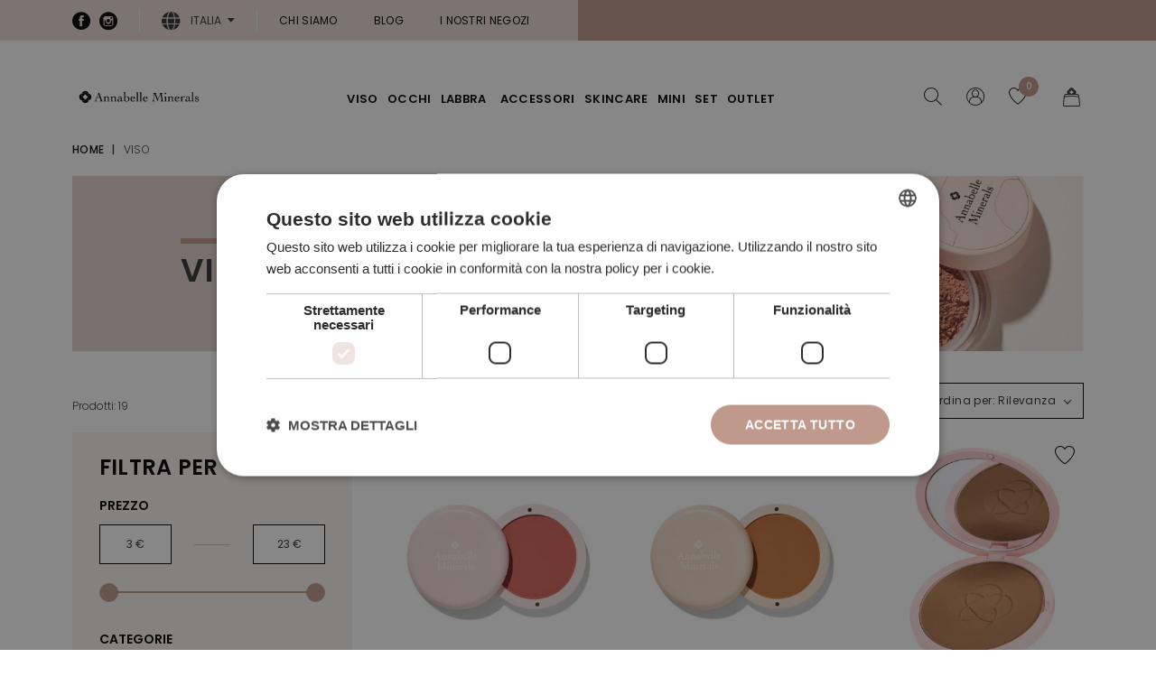

--- FILE ---
content_type: text/html; charset=utf-8
request_url: https://www.annabelleminerals.com/it_it/50-viso
body_size: 16589
content:
<!DOCTYPE html>
<html lang="it-IT">

<head>
    
        
  <meta charset="utf-8">


  <meta http-equiv="x-ua-compatible" content="ie=edge">



  <title>Cosmetici per il trucco del viso &ndash; naturali e universali</title>
  
    
  
  <meta name="description" content="Cosmetici minerali per un trucco fresco senza effetto maschera. Coprono e rinforzano la pelle: non ostruiscono i pori, riducono l&rsquo;infiammazione, limitano il sebo. Provali!">
  <meta name="keywords" content="">
        <link rel="canonical" href="https://www.annabelleminerals.com/it_it/50-viso">
    
      

  
    
        
                
    <link rel="next" href="https://www.annabelleminerals.com/it_it/50-viso?page=2">  



  <meta name="viewport" content="width=device-width, initial-scale=1">



  <link rel="icon" type="image/vnd.microsoft.icon" href="https://www.annabelleminerals.com/it_it/img/favicon.ico?1707822508">
  <link rel="shortcut icon" type="image/x-icon" href="https://www.annabelleminerals.com/it_it/img/favicon.ico?1707822508">



  <meta property="og:title" content="Cosmetici per il trucco del viso &ndash; naturali e universali">
  <meta property="og:description" content="Cosmetici minerali per un trucco fresco senza effetto maschera. Coprono e rinforzano la pelle: non ostruiscono i pori, riducono l&rsquo;infiammazione, limitano il sebo. Provali!">
<meta property="og:type" content="website">
<meta property="og:url" content="https://www.annabelleminerals.com/it_it/50-viso">
<meta property="og:site_name" content="Annabelle Minerals">

  <meta property="og:image" content="https://www.annabelleminerals.com/it_it/c/50-category_banner/viso.jpg">
<meta name="twitter:card" content="summary_large_image">
<meta property="twitter:title" content="Cosmetici per il trucco del viso &ndash; naturali e universali">
  <meta property="twitter:description" content="Cosmetici minerali per un trucco fresco senza effetto maschera. Coprono e rinforzano la pelle: non ostruiscono i pori, riducono l&rsquo;infiammazione, limitano il sebo. Provali!">
<meta property="twitter:site" content="Annabelle Minerals">
<meta property="twitter:creator" content="Annabelle Minerals">
<meta property="twitter:domain" content="https://www.annabelleminerals.com/it_it/50-viso">

  <meta property="twitter:image" content="https://www.annabelleminerals.com/it_it/c/50-category_banner/viso.jpg">
      <meta property="twitter:image:alt" content="Cosmetici minerali per un trucco fresco senza effetto maschera. Coprono e rinforzano la pelle: non ostruiscono i pori, riducono l&rsquo;infiammazione, limitano il sebo. Provali!">
  

      <script type="application/ld+json">
      {
    "@context": "http://schema.org",
    "@type": "BreadcrumbList",
    "itemListElement": [
        {
            "@type": "ListItem",
            "position": 1,
            "name": "Home",
            "item": "https://www.annabelleminerals.com/it_it/"
        },
        {
            "@type": "ListItem",
            "position": 2,
            "name": "VISO",
            "item": "https://www.annabelleminerals.com/it_it/50-viso"
        }
    ]
}
    </script>
        <script type="application/ld+json">
      {
    "@context": "http://schema.org",
    "@type": "Organization",
    "name": "Annabelle Minerals",
    "url": "https://www.annabelleminerals.com/it_it/",
    "logo": {
        "@type": "ImageObject",
        "url": "https://www.annabelleminerals.com/it_it/img/logo-1665766989.jpg"
    },
    "address": {
        "@type": "PostalAddress",
        "postalCode": "43-300",
        "streetAddress": "ul. gen. Maczka 9",
        "addressLocality": "Bielsko-Bia&#322;a, Polonia"
    }
}
    </script>
  
<script src="https://mapa.ecommerce.poczta-polska.pl/widget/scripts/ppwidget.js"></script>

<link rel="alternate" type="application/rss+xml" href="https://www.annabelleminerals.com/it_it/module/blockreviews/rss">


    <script type="text/javascript">
        //<![CDATA[

                var baseDir = 'https://www.annabelleminerals.com/it_it/';
        
        var page_nav_ajax_url_blockreviews = 'https://www.annabelleminerals.com/it_it/module/blockreviews/ajax?token=14b1a728d4c65ec1d219cff7609a492971089a33';
        //]]>
    </script>




<!-- getresponse start -->
<script type="text/javascript">

    
    
    
    
    
</script>

<!-- getresponse end -->


  



      <link href="https://www.annabelleminerals.com/it_it/img/logo-1665766989.webp" rel="preload" as="image">
    
  
  <link rel="preload" href="https://www.annabelleminerals.com/it_it/themes/starter/assets/fonts/MaterialIcons-Regular-cff684e59ffb052d72cb8d5e49471553.woff2" as="font" crossorigin>




    <script>
        
        (function(w,d,s,l,i){w[l]=w[l]||[];w[l].push({'gtm.start':
          new Date().getTime(),event:'gtm.js'});var f=d.getElementsByTagName(s)[0],
          j=d.createElement(s),dl=l!='dataLayer'?'&l='+l:'';j.async=true;j.src=
          'https://www.googletagmanager.com/gtm.js?id='+i+dl;f.parentNode.insertBefore(j,f);
        })(window,document,'script','dataLayer','GTM-MCK7S85C');
        
    </script>



  
    <script>
      !function (f, b, e, v, n, t, s) {
        if (f.fbq) return;
        n = f.fbq = function () {
          n.callMethod ? n.callMethod.apply(n, arguments) : n.queue.push(arguments)
        };
        if (!f._fbq) f._fbq = n;
        n.push = n;
        n.loaded = !0;
        n.version = '2.0';
        n.queue = [];
        t = b.createElement(e);
        t.async = !0;
        t.src = v;
        s = b.getElementsByTagName(e)[0];
        s.parentNode.insertBefore(t, s)
      }(window, document, 'script', 'https://connect.facebook.net/en_US/fbevents.js');
      fbq('init', '1022127084502649');
      fbq('track', 'PageView');
    </script>
    <noscript>
      <img height="1" width="1" style="display:none" src="https://www.facebook.com/tr?id=1022127084502649&amp;ev=PageView&amp;noscript=1">
    </noscript>
  



  
  
      <link rel="preload" href="https://www.annabelleminerals.com/it_it/themes/starter/assets/css/theme.css?v=42e7aaa88b48137a16a1acd04ed91125" as="stylesheet">
  
  <link rel="stylesheet" href="https://www.annabelleminerals.com/it_it/themes/starter/assets/css/theme.css?v=42e7aaa88b48137a16a1acd04ed91125" type="text/css" media="all">
  
  
  <link rel="stylesheet" href="https://www.annabelleminerals.com/it_it/modules/paypal/views/css/paypal_fo.css?v=42e7aaa88b48137a16a1acd04ed91125" type="text/css" media="all">
  
  
  <link rel="stylesheet" href="/it_it/modules/packetery/views/css/front.css?v=42e7aaa88b48137a16a1acd04ed91125" type="text/css" media="all">
  
  
  <link rel="stylesheet" href="https://www.annabelleminerals.com/it_it/modules/blockreviews/views/css/blockreviews.css?v=42e7aaa88b48137a16a1acd04ed91125" type="text/css" media="all">
  
  
  <link rel="stylesheet" href="https://www.annabelleminerals.com/it_it/modules/blockreviews/views/css/owl.carousel.css?v=42e7aaa88b48137a16a1acd04ed91125" type="text/css" media="all">
  
  
  <link rel="stylesheet" href="https://www.annabelleminerals.com/it_it/modules/blockreviews/views/css/owl.theme.default.css?v=42e7aaa88b48137a16a1acd04ed91125" type="text/css" media="all">
  
  
  <link rel="stylesheet" href="https://www.annabelleminerals.com/it_it/modules/wnet_agreements/views/css/wnet_agreements.css?v=42e7aaa88b48137a16a1acd04ed91125" type="text/css" media="all">
  
  
  <link rel="stylesheet" href="https://www.annabelleminerals.com/it_it/modules/nvc_wnet_remind_orders/views/css/nvc_wnet_remind_orders.css?v=42e7aaa88b48137a16a1acd04ed91125" type="text/css" media="all">
  
  
  <link rel="stylesheet" href="https://www.annabelleminerals.com/it_it/modules/nvc_wnet_rabat/views/css/nvc_wnet_rabat.css?v=42e7aaa88b48137a16a1acd04ed91125" type="text/css" media="all">
  
  
  <link rel="stylesheet" href="https://www.annabelleminerals.com/it_it/modules/nvc_wnet_hotshot/views/css/nvc_wnet_hotshot.css?v=42e7aaa88b48137a16a1acd04ed91125" type="text/css" media="all">
  
  
  <link rel="stylesheet" href="https://www.annabelleminerals.com/it_it/modules/extratabspro/views/css/extratabspro.css?v=42e7aaa88b48137a16a1acd04ed91125" type="text/css" media="all">
  
      <link rel="preload" href="https://www.annabelleminerals.com/it_it/themes/starter/assets/css/listing.css?v=42e7aaa88b48137a16a1acd04ed91125" as="stylesheet">
  
  <link rel="stylesheet" href="https://www.annabelleminerals.com/it_it/themes/starter/assets/css/listing.css?v=42e7aaa88b48137a16a1acd04ed91125" type="text/css" media="all">




  

<script type="text/javascript" charset="UTF-8" src="//cdn.cookie-script.com/s/f505a03c0c7f1dbc32631b6445916112.js"></script>


  <script type="text/javascript">
        var listDisplayAjaxUrl = "https:\/\/www.annabelleminerals.com\/it_it\/module\/is_themecore\/ajaxTheme";
        var prestashop = {"cart":{"products":[],"totals":{"total":{"type":"total","label":"Totale","amount":0,"value":"0,00\u00a0\u20ac"},"total_including_tax":{"type":"total","label":"Totale (tasse incl.)","amount":0,"value":"0,00\u00a0\u20ac"},"total_excluding_tax":{"type":"total","label":"Totale (tasse escl.)","amount":0,"value":"0,00\u00a0\u20ac"}},"subtotals":{"products":{"type":"products","label":"Totale parziale","amount":0,"value":"0,00\u00a0\u20ac"},"discounts":null,"shipping":{"type":"shipping","label":"Spedizione","amount":0,"value":""},"tax":null},"products_count":0,"summary_string":"0 articoli","vouchers":{"allowed":1,"added":[]},"discounts":[],"minimalPurchase":0,"minimalPurchaseRequired":""},"currency":{"id":4,"name":"Euro","iso_code":"EUR","iso_code_num":"978","sign":"\u20ac"},"customer":{"lastname":null,"firstname":null,"email":null,"birthday":null,"newsletter":null,"newsletter_date_add":null,"optin":null,"website":null,"company":null,"siret":null,"ape":null,"is_logged":false,"gender":{"type":null,"name":null},"addresses":[]},"language":{"name":"Italiano (Italian)","iso_code":"it","locale":"it-IT","language_code":"it-it","is_rtl":"0","date_format_lite":"d.m.Y","date_format_full":"d.m.Y H:i:s","id":8},"page":{"title":"","meta":{"title":"Cosmetici per il trucco del viso \u2013 naturali e universali","description":"Cosmetici minerali per un trucco fresco senza effetto maschera. Coprono e rinforzano la pelle: non ostruiscono i pori, riducono l\u2019infiammazione, limitano il sebo. Provali!","keywords":"","robots":"index"},"page_name":"category","body_classes":{"lang-it":true,"lang-rtl":false,"country-IT":true,"currency-EUR":true,"layout-left-column":true,"page-category":true,"tax-display-disabled":true,"category-id-50":true,"category-VISO":true,"category-id-parent-2":true,"category-depth-level-2":true},"admin_notifications":[]},"shop":{"name":"Annabelle Minerals","logo":"https:\/\/www.annabelleminerals.com\/it_it\/img\/logo-1665766989.jpg","stores_icon":"https:\/\/www.annabelleminerals.com\/it_it\/img\/logo_stores.png","favicon":"https:\/\/www.annabelleminerals.com\/it_it\/img\/favicon.ico"},"urls":{"base_url":"https:\/\/www.annabelleminerals.com\/it_it\/","current_url":"https:\/\/www.annabelleminerals.com\/it_it\/50-viso","shop_domain_url":"https:\/\/www.annabelleminerals.com","img_ps_url":"https:\/\/www.annabelleminerals.com\/it_it\/img\/","img_cat_url":"https:\/\/www.annabelleminerals.com\/it_it\/img\/c\/","img_lang_url":"https:\/\/www.annabelleminerals.com\/it_it\/img\/l\/","img_prod_url":"https:\/\/www.annabelleminerals.com\/it_it\/img\/p\/","img_manu_url":"https:\/\/www.annabelleminerals.com\/it_it\/img\/m\/","img_sup_url":"https:\/\/www.annabelleminerals.com\/it_it\/img\/su\/","img_ship_url":"https:\/\/www.annabelleminerals.com\/it_it\/img\/s\/","img_store_url":"https:\/\/www.annabelleminerals.com\/it_it\/img\/st\/","img_col_url":"https:\/\/www.annabelleminerals.com\/it_it\/img\/co\/","img_url":"https:\/\/www.annabelleminerals.com\/it_it\/themes\/starter\/assets\/img\/","css_url":"https:\/\/www.annabelleminerals.com\/it_it\/themes\/starter\/assets\/css\/","js_url":"https:\/\/www.annabelleminerals.com\/it_it\/themes\/starter\/assets\/js\/","pic_url":"https:\/\/www.annabelleminerals.com\/it_it\/upload\/","pages":{"address":"https:\/\/www.annabelleminerals.com\/it_it\/indirizzo","addresses":"https:\/\/www.annabelleminerals.com\/it_it\/indirizzi","authentication":"https:\/\/www.annabelleminerals.com\/it_it\/login","cart":"https:\/\/www.annabelleminerals.com\/it_it\/carrello","category":"https:\/\/www.annabelleminerals.com\/it_it\/index.php?controller=category","cms":"https:\/\/www.annabelleminerals.com\/it_it\/index.php?controller=cms","contact":"https:\/\/www.annabelleminerals.com\/it_it\/contattaci","discount":"https:\/\/www.annabelleminerals.com\/it_it\/buoni-sconto","guest_tracking":"https:\/\/www.annabelleminerals.com\/it_it\/tracciatura-ospite","history":"https:\/\/www.annabelleminerals.com\/it_it\/cronologia-ordini","identity":"https:\/\/www.annabelleminerals.com\/it_it\/dati-personali","index":"https:\/\/www.annabelleminerals.com\/it_it\/","my_account":"https:\/\/www.annabelleminerals.com\/it_it\/account","order_confirmation":"https:\/\/www.annabelleminerals.com\/it_it\/conferma-ordine","order_detail":"https:\/\/www.annabelleminerals.com\/it_it\/index.php?controller=order-detail","order_follow":"https:\/\/www.annabelleminerals.com\/it_it\/segui-ordine","order":"https:\/\/www.annabelleminerals.com\/it_it\/ordine","order_return":"https:\/\/www.annabelleminerals.com\/it_it\/index.php?controller=order-return","order_slip":"https:\/\/www.annabelleminerals.com\/it_it\/buono-ordine","pagenotfound":"https:\/\/www.annabelleminerals.com\/it_it\/pagina-non-trovata","password":"https:\/\/www.annabelleminerals.com\/it_it\/recupero-password","pdf_invoice":"https:\/\/www.annabelleminerals.com\/it_it\/index.php?controller=pdf-invoice","pdf_order_return":"https:\/\/www.annabelleminerals.com\/it_it\/index.php?controller=pdf-order-return","pdf_order_slip":"https:\/\/www.annabelleminerals.com\/it_it\/index.php?controller=pdf-order-slip","prices_drop":"https:\/\/www.annabelleminerals.com\/it_it\/offerte","product":"https:\/\/www.annabelleminerals.com\/it_it\/index.php?controller=product","search":"https:\/\/www.annabelleminerals.com\/it_it\/ricerca","sitemap":"https:\/\/www.annabelleminerals.com\/it_it\/Mappa del sito","stores":"https:\/\/www.annabelleminerals.com\/it_it\/negozi","supplier":"https:\/\/www.annabelleminerals.com\/it_it\/fornitori","register":"https:\/\/www.annabelleminerals.com\/it_it\/login?create_account=1","order_login":"https:\/\/www.annabelleminerals.com\/it_it\/ordine?login=1"},"alternative_langs":[],"theme_assets":"\/it_it\/themes\/starter\/assets\/","actions":{"logout":"https:\/\/www.annabelleminerals.com\/it_it\/?mylogout="},"no_picture_image":{"bySize":{"small_default":{"url":"https:\/\/www.annabelleminerals.com\/it_it\/img\/p\/it-default-small_default.jpg","width":80,"height":80},"cart_default":{"url":"https:\/\/www.annabelleminerals.com\/it_it\/img\/p\/it-default-cart_default.jpg","width":100,"height":100},"home_default":{"url":"https:\/\/www.annabelleminerals.com\/it_it\/img\/p\/it-default-home_default.jpg","width":326,"height":408},"medium_default":{"url":"https:\/\/www.annabelleminerals.com\/it_it\/img\/p\/it-default-medium_default.jpg","width":630,"height":630},"large_default":{"url":"https:\/\/www.annabelleminerals.com\/it_it\/img\/p\/it-default-large_default.jpg","width":800,"height":800}},"small":{"url":"https:\/\/www.annabelleminerals.com\/it_it\/img\/p\/it-default-small_default.jpg","width":80,"height":80},"medium":{"url":"https:\/\/www.annabelleminerals.com\/it_it\/img\/p\/it-default-home_default.jpg","width":326,"height":408},"large":{"url":"https:\/\/www.annabelleminerals.com\/it_it\/img\/p\/it-default-large_default.jpg","width":800,"height":800},"legend":""}},"configuration":{"display_taxes_label":false,"display_prices_tax_incl":true,"is_catalog":false,"show_prices":true,"opt_in":{"partner":true},"quantity_discount":{"type":"discount","label":"Sconto unit\u00e0"},"voucher_enabled":1,"return_enabled":0},"field_required":[],"breadcrumb":{"links":[{"title":"Home","url":"https:\/\/www.annabelleminerals.com\/it_it\/"},{"title":"VISO","url":"https:\/\/www.annabelleminerals.com\/it_it\/50-viso"}],"count":2},"link":{"protocol_link":"https:\/\/","protocol_content":"https:\/\/"},"time":1768719411,"static_token":"a05aedb6a545e11289c9af54e9b1d9ad","token":"f0d559c82409ab784eb1b8c00cd9f590","debug":false};
        var prestashopFacebookAjaxController = "https:\/\/www.annabelleminerals.com\/it_it\/module\/ps_facebook\/Ajax";
        var pshow_loaded_module_pshowfeeder = "PShow Feeder";
      </script>



    
</head>

<body id="category" class="lang-it country-it currency-eur layout-left-column page-category tax-display-disabled category-id-50 category-viso category-id-parent-2 category-depth-level-2">

<noscript>
    <iframe src="https://www.googletagmanager.com/ns.html?id=GTM-MCK7S85C" height="0" width="0" style="display:none;visibility:hidden"></iframe>
</noscript>


    


<main class="l-main">
    
            

    <header id="header" class="l-header">
        
            

    


            <nav class="header-nav d-none d-lg-flex align-items-center">
            <div class="container">
                <div class="row align-items-center">
                    <div class="header-nav__col header-nav__col--left col-6">
                              


    <div class="block-social header-nav__item">
        <ul class="mb-0 row mx-n1">
                                                <li class="col flex-grow-0 flex-shrink-0 px-1">
                        <a href="https://facebook.com/annabelleminerals" rel="noopener noreferrer" title="Facebook" target="_blank" class="block-social__href rounded-circle">
                            <span class="icon icon-facebook d-block"></span>
                            <div class="sr-only">
                                Facebook
                            </div>
                        </a>
                    </li>
                                                                <li class="col flex-grow-0 flex-shrink-0 px-1">
                        <a href="https://www.instagram.com/annabelleminerals_it/" rel="noopener noreferrer" title="Instagram" target="_blank" class="block-social__href rounded-circle">
                            <span class="icon icon-instagram d-block"></span>
                            <div class="sr-only">
                                Instagram
                            </div>
                        </a>
                    </li>
                                                                </ul>
    </div>

  <div id="_desktop_language_selector" class="header-nav__item">
    <div class="lang-selector header-selector">
        <span id="language-selector-label" class="header-selector__label">
            <span class="icon icon-globe"></span>
        </span>
        <div class="header-selector__dropdown dropdown js-dropdown">
            <span class="header-selector__dropdown-toggle dropdown-toggle" data-toggle="dropdown" aria-haspopup="true" aria-expanded="false" aria-label="Elenco a cascata lingue">
                Italia
            </span>
            <div class="header-selector__dropdown-menu dropdown-menu" aria-labelledby="language-selector-label">
                                    <a href="https://www.annabelleminerals.com/en_gb/50-face" class="header-selector__dropdown-item dropdown-item " data-iso-code="2">
                        Gran Bretagna
                    </a>
                                    <a href="https://www.annabelleminerals.com/pl_pl/50-twarz" class="header-selector__dropdown-item dropdown-item " data-iso-code="1">
                        Polonia
                    </a>
                                    <a href="https://www.annabelleminerals.com/cz_cz/50-tvar" class="header-selector__dropdown-item dropdown-item " data-iso-code="3">
                        Repubblica Ceca
                    </a>
                                    <a href="https://www.annabelleminerals.com/en_eu/50-face" class="header-selector__dropdown-item dropdown-item " data-iso-code="4">
                        Europa
                    </a>
                                    <a href="https://www.annabelleminerals.com/de_de/50-gesicht" class="header-selector__dropdown-item dropdown-item " data-iso-code="6">
                        Germania
                    </a>
                                    <a href="https://www.annabelleminerals.com/sk_sk/50-tvar" class="header-selector__dropdown-item dropdown-item " data-iso-code="7">
                        Slovacchia
                    </a>
                                    <a href="https://www.annabelleminerals.com/se_se/50-ansikte" class="header-selector__dropdown-item dropdown-item " data-iso-code="9">
                        Svezia
                    </a>
                                    <a href="https://www.annabelleminerals.com/hu_hu/50-arc" class="header-selector__dropdown-item dropdown-item " data-iso-code="10">
                        Ungheria
                    </a>
                                    <a href="https://www.annabelleminerals.com/it_it/50-viso" class="header-selector__dropdown-item dropdown-item  active" data-iso-code="11">
                        Italia
                    </a>
                            </div>
        </div>
    </div>
</div>
    <div class="nav-links header-nav__item" id="_desktop_contact_link">
        <div class="nav-links__list">
                                                                        <a href="https://www.annabelleminerals.com/it_it/content/8-scopri-annabelle-minerals" class="nav-links__href">
                                            Chi siamo
                                            </a>
                                                                                                            <a href="https://www.annabelleminerals.com/it_it/module/ybc_blog/blog" class="nav-links__href">
                                            BLOG
                                            </a>
                                                                                                            <a href="https://www.annabelleminerals.com/it_it/contattaci#stores-list" class="nav-links__href">
                                            I nostri negozi
                                            </a>
                                                        </div>
    </div>

                    </div>
                    <div class="header-nav__col header-nav__col--right col-6">
                        
                    </div>
                </div>
            </div>
        </nav>
    


    <div class="header-top js-header-top">
        <div class="container">

            <div class="row header-top__row">

                <div class="col flex-grow-0 header-top__block header-top__block--menu-toggle d-block d-lg-none">
                    <a href="#" class="header-link menu-toggle" data-toggle="modal" data-target="#mobile_top_menu_wrapper" rel="nofollow">
                        <div class="header-link__content">
                            <span class="header-link__icon icon icon-bars menu-toggle__icon menu-toggle__icon--closed"></span>
                            <span class="header-link__icon icon icon-close menu-toggle__icon menu-toggle__icon--open"></span>
                        </div>
                    </a>
                </div>
                <div class="col col-lg-auto header-top__block header-top__block--logo">
                    <a href="https://www.annabelleminerals.com/it_it/">
                        <img src="https://www.annabelleminerals.com/it_it/themes/starter/assets/img/shop_logo.svg" width="294" height="65" class="logo header-top__logo" alt="Annabelle Minerals logo">
                    </a>
                </div>

                <div class="col position-static header-top__block header-top__block--menu d-none d-lg-block">
                    




<div class="menu collapse d-lg-block" id="_desktop_top_menu">
    
            <ul class="menu-top js-main-menu" id="top-menu" role="navigation" data-depth="0">
                                                                                <li class="menu__item--0 menu__item--category menu__item  menu__item--top  menu__item--current" id="category-50" aria-haspopup="true" aria-expanded="false" aria-owns="top_sub_menu_8549" aria-controls="top_sub_menu_8549">
                    
                                        <div class="menu__item-header menu__item-header--top">
                                                <a class="menu__item-link--top menu__item-link--hassubmenu" data-depth="0" title="VISO" href="https://www.annabelleminerals.com/it_it/50-viso">
                            VISO
                        </a>
                                            </div>
                                                                <div class="menu-sub clearfix collapse show" data-collapse-hide-mobile id="top_sub_menu_8549" role="group" aria-labelledby="category-50" aria-expanded="false" aria-hidden="true">
                            <div class="menu-sub__content container">
                                
            <ul class="menu-sub__list menu-sub__list--1" data-depth="1">
                                            <li class="menu__item--1 menu__item--category menu__item  menu__item--sub " id="category-52">
                    
                                            <a class="menu__item-link--sub menu__item-link--1 menu__item-link--nosubmenu" data-depth="1" title="Fondotinta minerali" href="https://www.annabelleminerals.com/it_it/52-fondotinta-minerali">
                            Fondotinta minerali
                        </a>
                                                            </li>
                                            <li class="menu__item--1 menu__item--category menu__item  menu__item--sub " id="category-53">
                    
                                            <a class="menu__item-link--sub menu__item-link--1 menu__item-link--nosubmenu" data-depth="1" title="Correttori minerali" href="https://www.annabelleminerals.com/it_it/53-correttori-minerali">
                            Correttori minerali
                        </a>
                                                            </li>
                                            <li class="menu__item--1 menu__item--category menu__item  menu__item--sub " id="category-54">
                    
                                            <a class="menu__item-link--sub menu__item-link--1 menu__item-link--nosubmenu" data-depth="1" title="Blush minerali" href="https://www.annabelleminerals.com/it_it/54-blush-minerali">
                            Blush minerali
                        </a>
                                                            </li>
                                            <li class="menu__item--1 menu__item--category menu__item  menu__item--sub " id="category-55">
                    
                                            <a class="menu__item-link--sub menu__item-link--1 menu__item-link--nosubmenu" data-depth="1" title="Illuminanti minerali" href="https://www.annabelleminerals.com/it_it/55-illuminanti-minerali">
                            Illuminanti minerali
                        </a>
                                                            </li>
                                            <li class="menu__item--1 menu__item--category menu__item  menu__item--sub " id="category-56">
                    
                                            <a class="menu__item-link--sub menu__item-link--1 menu__item-link--nosubmenu" data-depth="1" title="Ciprie minerali" href="https://www.annabelleminerals.com/it_it/56-ciprie-minerali">
                            Ciprie minerali
                        </a>
                                                            </li>
                    </ul>
                    <div class="menu__item menu__item--banner">
                                                            
            <div class="menu-banner">
                        <a class="menu-banner__href" href="https://www.annabelleminerals.com/it_it/viso/1236-1922559-fondotinta-minerale-opacizzante.html#/57-peso_del_prodotto-4g/335-colore_fondotinta_opacizzante-goldn_cream">
                                <div class="menu-banner__image">
                    <img width="379" height="230" src="data:image/svg+xml,%3Csvg%20xmlns='http://www.w3.org/2000/svg'%20width='379'%20height='230'%20viewBox='0%200%201%201'%3E%3C/svg%3E" data-src="/it_it/modules/wnet_mainmenu/img/63.jpg?t=1692897047" alt=" Fondotinta opaco che riduce la secrezione di sebo" class="menu-banner__img lazyload img-fluid">
                </div>
                                    <p class="menu-banner__title">
                         Fondotinta opaco che riduce la secrezione di sebo
                    </p>
                
                            </a>
                    </div>
    
                                                                                
            <div class="menu-banner">
                        <a class="menu-banner__href" href="https://www.annabelleminerals.com/it_it/viso/1283-1922612-blush-illuminante.html#/382-blush_illuminante-peach_glow">
                                <div class="menu-banner__image">
                    <img width="379" height="230" src="data:image/svg+xml,%3Csvg%20xmlns='http://www.w3.org/2000/svg'%20width='379'%20height='230'%20viewBox='0%200%201%201'%3E%3C/svg%3E" data-src="/it_it/modules/wnet_mainmenu/img/64.jpg?t=1692897077" alt="Tocco illuminante: blush Peach Glow" class="menu-banner__img lazyload img-fluid">
                </div>
                                    <p class="menu-banner__title">
                        Tocco illuminante: blush Peach Glow
                    </p>
                
                            </a>
                    </div>
    
                                                </div>
            
                            </div>
                        </div>
                                    </li>
                                                                                <li class="menu__item--0 menu__item--category menu__item  menu__item--top " id="category-57" aria-haspopup="true" aria-expanded="false" aria-owns="top_sub_menu_17655" aria-controls="top_sub_menu_17655">
                    
                                        <div class="menu__item-header menu__item-header--top">
                                                <a class="menu__item-link--top menu__item-link--hassubmenu" data-depth="0" title="OCCHI" href="https://www.annabelleminerals.com/it_it/57-occhi">
                            OCCHI
                        </a>
                                            </div>
                                                                <div class="menu-sub clearfix collapse show" data-collapse-hide-mobile id="top_sub_menu_17655" role="group" aria-labelledby="category-57" aria-expanded="false" aria-hidden="true">
                            <div class="menu-sub__content container">
                                
            <ul class="menu-sub__list menu-sub__list--1" data-depth="1">
                                            <li class="menu__item--1 menu__item--category menu__item  menu__item--sub " id="category-80">
                    
                                            <a class="menu__item-link--sub menu__item-link--1 menu__item-link--nosubmenu" data-depth="1" title="Mascara" href="https://www.annabelleminerals.com/it_it/80-mascara">
                            Mascara
                        </a>
                                                            </li>
                                            <li class="menu__item--1 menu__item--category menu__item  menu__item--sub " id="category-58">
                    
                                            <a class="menu__item-link--sub menu__item-link--1 menu__item-link--nosubmenu" data-depth="1" title="Matite occhi" href="https://www.annabelleminerals.com/it_it/58-matite-occhi">
                            Matite occhi
                        </a>
                                                            </li>
                                            <li class="menu__item--1 menu__item--category menu__item  menu__item--sub " id="category-59">
                    
                                            <a class="menu__item-link--sub menu__item-link--1 menu__item-link--nosubmenu" data-depth="1" title="Pigmenti minerali" href="https://www.annabelleminerals.com/it_it/59-pigmenti-minerali">
                            Pigmenti minerali
                        </a>
                                                            </li>
                                            <li class="menu__item--1 menu__item--category menu__item  menu__item--sub " id="category-60">
                    
                                            <a class="menu__item-link--sub menu__item-link--1 menu__item-link--nosubmenu" data-depth="1" title="Ombretti minerali" href="https://www.annabelleminerals.com/it_it/60-ombretti-minerali">
                            Ombretti minerali
                        </a>
                                                            </li>
                                            <li class="menu__item--1 menu__item--category menu__item  menu__item--sub " id="category-61">
                    
                                            <a class="menu__item-link--sub menu__item-link--1 menu__item-link--nosubmenu" data-depth="1" title="Ombretti all&rsquo;argilla" href="https://www.annabelleminerals.com/it_it/61-ombretti-allargilla">
                            Ombretti all&rsquo;argilla
                        </a>
                                                            </li>
                                            <li class="menu__item--1 menu__item--category menu__item  menu__item--sub " id="category-62">
                    
                                            <a class="menu__item-link--sub menu__item-link--1 menu__item-link--nosubmenu" data-depth="1" title="Ombretti per sopracciglia" href="https://www.annabelleminerals.com/it_it/62-ombretti-per-sopracciglia">
                            Ombretti per sopracciglia
                        </a>
                                                            </li>
                    </ul>
                    <div class="menu__item menu__item--banner">
                                                            
            <div class="menu-banner">
                        <a class="menu-banner__href" href="https://www.annabelleminerals.com/it_it/occhi/556-palette-di-ombretti-per-sopracciglia-brow-like-wow-5902288741055.html">
                                <div class="menu-banner__image">
                    <img width="379" height="230" src="data:image/svg+xml,%3Csvg%20xmlns='http://www.w3.org/2000/svg'%20width='379'%20height='230'%20viewBox='0%200%201%201'%3E%3C/svg%3E" data-src="/it_it/modules/wnet_mainmenu/img/65.jpg?t=1692897308" alt="Sopracciglia perfette: la palette Brow Like Wow" class="menu-banner__img lazyload img-fluid">
                </div>
                                    <p class="menu-banner__title">
                        Sopracciglia perfette: la palette Brow Like Wow
                    </p>
                
                            </a>
                    </div>
    
                                                                                
            <div class="menu-banner">
                        <a class="menu-banner__href" href="https://www.annabelleminerals.com/it_it/occhi/1239-1922581-pigmento-minerale.html#/358-pigmento_minerale-electrum">
                                <div class="menu-banner__image">
                    <img width="379" height="230" src="data:image/svg+xml,%3Csvg%20xmlns='http://www.w3.org/2000/svg'%20width='379'%20height='230'%20viewBox='0%200%201%201'%3E%3C/svg%3E" data-src="/it_it/modules/wnet_mainmenu/img/66.jpg?t=1692897335" alt="Palpebre scintillanti: pigmenti minerali" class="menu-banner__img lazyload img-fluid">
                </div>
                                    <p class="menu-banner__title">
                        Palpebre scintillanti: pigmenti minerali
                    </p>
                
                            </a>
                    </div>
    
                                                </div>
            
                            </div>
                        </div>
                                    </li>
                                                                                <li class="menu__item--0 menu__item--category menu__item  menu__item--top " id="category-63" aria-haspopup="true" aria-expanded="false" aria-owns="top_sub_menu_50455" aria-controls="top_sub_menu_50455">
                    
                                        <div class="menu__item-header menu__item-header--top">
                                                <a class="menu__item-link--top menu__item-link--hassubmenu" data-depth="0" title="LABBRA" href="https://www.annabelleminerals.com/it_it/63-labbra">
                            LABBRA
                        </a>
                                            </div>
                                                                <div class="menu-sub clearfix collapse show" data-collapse-hide-mobile id="top_sub_menu_50455" role="group" aria-labelledby="category-63" aria-expanded="false" aria-hidden="true">
                            <div class="menu-sub__content container">
                                
            <ul class="menu-sub__list menu-sub__list--1" data-depth="1">
                                            <li class="menu__item--1 menu__item--product menu__item  menu__item--sub " id="product-1268">
                    
                                            <a class="menu__item-link--sub menu__item-link--1 menu__item-link--nosubmenu" data-depth="1" title="MATITA labbra jumbo" href="https://www.annabelleminerals.com/it_it/home/1268-matita-labbra-jumbo.html">
                            MATITA labbra jumbo
                        </a>
                                                            </li>
                                            <li class="menu__item--1 menu__item--label menu__item  menu__item--sub " id="">
                    
                                            <a class="menu__item-link--sub menu__item-link--1 menu__item-link--nosubmenu" data-depth="1" title="ROSSETTI">
                            ROSSETTI
                        </a>
                                                            </li>
                    </ul>
                    <div class="menu__item menu__item--banner">
                                                            
            <div class="menu-banner">
                        <a class="menu-banner__href" href="https://www.annabelleminerals.com/it_it/labbra/1268-1922588-matita-labbra-jumbo.html#/362-matite_labbra_jumbo-cranberry">
                                <div class="menu-banner__image">
                    <img width="379" height="230" src="data:image/svg+xml,%3Csvg%20xmlns='http://www.w3.org/2000/svg'%20width='379'%20height='230'%20viewBox='0%200%201%201'%3E%3C/svg%3E" data-src="/it_it/modules/wnet_mainmenu/img/67.jpg?t=1692897371" alt="Punta sui colori: matite labbra jumbo" class="menu-banner__img lazyload img-fluid">
                </div>
                                    <p class="menu-banner__title">
                        Punta sui colori: matite labbra jumbo
                    </p>
                
                            </a>
                    </div>
    
                                                </div>
            
                            </div>
                        </div>
                                    </li>
                                            <li class="menu__item--0 menu__item--category menu__item  menu__item--top " id="category-12">
                    
                                        <div class="menu__item-header menu__item-header--top">
                                                <a class="menu__item-link--top menu__item-link--nosubmenu" data-depth="0" title="ACCESSORI" href="https://www.annabelleminerals.com/it_it/12-accessori">
                            ACCESSORI
                        </a>
                                            </div>
                                                        </li>
                                            <li class="menu__item--0 menu__item--category menu__item  menu__item--top " id="category-39">
                    
                                        <div class="menu__item-header menu__item-header--top">
                                                <a class="menu__item-link--top menu__item-link--nosubmenu" data-depth="0" title="SKINCARE" href="https://www.annabelleminerals.com/it_it/39-skincare">
                            SKINCARE
                        </a>
                                            </div>
                                                        </li>
                                            <li class="menu__item--0 menu__item--category menu__item  menu__item--top " id="category-14">
                    
                                        <div class="menu__item-header menu__item-header--top">
                                                <a class="menu__item-link--top menu__item-link--nosubmenu" data-depth="0" title="MINI" href="https://www.annabelleminerals.com/it_it/14-mini">
                            MINI
                        </a>
                                            </div>
                                                        </li>
                                            <li class="menu__item--0 menu__item--category menu__item  menu__item--top " id="category-74">
                    
                                        <div class="menu__item-header menu__item-header--top">
                                                <a class="menu__item-link--top menu__item-link--nosubmenu" data-depth="0" title="Set" href="https://www.annabelleminerals.com/it_it/74-set">
                            Set
                        </a>
                                            </div>
                                                        </li>
                                            <li class="menu__item--0 menu__item--category menu__item  menu__item--top " id="category-46">
                    
                                        <div class="menu__item-header menu__item-header--top">
                                                <a class="menu__item-link--top menu__item-link--nosubmenu" data-depth="0" title="OUTLET" href="https://www.annabelleminerals.com/it_it/46-outlet">
                            OUTLET
                        </a>
                                            </div>
                                                        </li>
                    </ul>
            
</div>

                </div>

                <div class="col-auto position-static header-top__block header-top__block--nav">
                    <div class="header-top__nav">
                        <div class="header-top__row-nav">
                            <!-- Block search module TOP -->



<!-- Block search module TOP -->

<div class="col-auto header-top__col header-top__col--inner position-static">

    <a href="#" class="header-link d-lg-none" data-toggle="modal" data-target="#searchModal">
        <span class="header-link__icon icon icon-loupe"></span>
    </a>

    <a href="#" class="header-link d-none d-lg-block" data-toggle="search-dropdown">
        <span class="header-link__icon icon icon-loupe"></span>
    </a>


    <div class="search-dropdown-backdrop js-search-dropdown-backdrop" data-toggle="search-dropdown">
    </div>

    <div class="search-dropdown">
        <div class="search-dropdown__content container px-3">
            <a href="#" class="search-dropdown__close" data-toggle="search-dropdown">
                <span class="search-dropdown__close-icon icon icon-close"></span>
            </a>

            <div id="_desktop_search_wrapper">
                <div class="search-widget" data-search-widget data-search-controller-url="https://www.annabelleminerals.com/it_it/module/wnet_searchbarjqauto/search">
                    <form method="get" autocomplete="off" action="https://www.annabelleminerals.com/it_it/module/wnet_searchbarjqauto/search" class="search-widget__form js-search-widget-block">
                        <input type="hidden" name="controller" value="search">
                        <div class="input-group search-widget__input-group">
                            <input autocomplete="off" class="form-control form-control-lg search-widget__input js-search-widget-input" type="text" name="s" value="" placeholder="Cerca nel catalogo" aria-label="Cerca">
                            <button type="submit" class="btn btn-secondary input-group-btn search-widget__btn px-3">
                                <span class="search-widget__btn-icon btn-icon icon icon-loupe d-block"></span>
                            </button>
                        </div>
                    </form>
                </div>

                <div class="js-search-widget-result"></div>
            </div>
        </div>
    </div>

    <div class="modal fullscreen-modal" id="searchModal" tabindex="-1" aria-labelledby="searchModalLabel" aria-hidden="true">
        <div class="modal-dialog">
            <div class="modal-content">
                <div class="modal-header">
                    <button type="button" class="close" data-dismiss="modal" aria-label="Close">
                        <span aria-hidden="true">&times;</span>
                    </button>
                </div>
                <div class="modal-body">
                    <div id="_mobile_search_wrapper">
                    </div>
                </div>
            </div>
        </div>
    </div>

</div>
<!-- /Block search module TOP -->


<!-- /Block search module TOP -->
<div class="col-auto header-top__col header-top__col--inner d-none d-lg-block">

  <div class="user-info">
    <div class="user-info__wrapper">
      <a class="header-link hidden-md-down" data-toggle="dropdown" aria-haspopup="true" aria-expanded="false" rel="nofollow" href="#">
        <span class="header-link__icon icon icon-user"></span>
      </a>
      <div class="dropdown-menu dropdown-menu-right info-dropdown p-3" aria-labelledby="dropdownMenuButton">
                  <a class="btn btn-primary d-block btn-sm" href="https://www.annabelleminerals.com/it_it/login">
            Accedi
          </a>
          <span class="customer-links__button-indicator my-1 font-sm d-block text-center">
            Oppure
          </span>
          <a class="btn btn-outline-secondary d-block btn-sm" href="https://www.annabelleminerals.com/it_it/login?create_account=1">
            Crea account
          </a>
              </div>

      <a class="header-link hidden-lg-up" title="Accedi al tuo account cliente" rel="nofollow" href="https://www.annabelleminerals.com/it_it/dati-personali">
        <span class="header-link__icon icon icon-user"></span>
      </a>
    </div>
  </div>
</div>
<div class="col-auto header-top__col header-top__col--inner d-none d-lg-block">
    <a class="header-link header-link--with-badge" rel="nofollow" href="https://www.annabelleminerals.com/it_it/module/wnet_wishlist/wishlist">
        <span class="header-link__icon icon icon-heart d-block"></span>
            <span class="header-link__badge js-wishlist-count">
                0
            </span>
    </a>
</div>
<div class="col-auto header-top__col header-top__col--inner js-shopping-cart-block blockcart position-relative cart-preview inactive" data-refresh-url="//www.annabelleminerals.com/it_it/module/wnet_shoppingcart/ajax">
    <div class="hidden-sm-down">
                    <span class="header-link">
                <span class="header-link__icon header-link__icon--cart icon icon-shopping-cart"></span>

            </span>
            </div>
    <div class="hidden-md-up">
                    <span class="header-link">
                <span class="header-link__icon header-link__icon--cart icon icon-shopping-cart"></span>

            </span>
            </div>
    <div class="hidden-sm-down">
        <div id="shopping-cart-hover-dropdown" class="collapse cart-dropdown__container  cart-dropdown__container--empty">
    <div class="cart-dropdown">
        <a rel="nofollow" href="#shopping-cart-hover-dropdown" data-toggle="collapse" aria-haspopup="true" aria-expanded="false" class="cart-dropdown__exit">
            <span class="icon icon-close"></span>
        </a>
                    <div class="cart-dropdown__body">
                <p class="cart-dropdown__title">
                    <span>Carrello (0)</span>
                </p>
                <p class="cart-dropdown__empty text-center">
                    Il tuo carrello &egrave; vuoto
                    <br>
                    Aggiungi prodotti al carrello e completa l'ordine
                </p>
            </div>
            </div>
</div>
    </div>
</div>


                        </div>
                    </div>
                </div>
            </div>

        </div>
    </div>
    

        
    </header>

    
        <section id="wrapper" class="l-wrapper">

            
                
<aside id="notifications">
  <div class="container">
    
    
    
      </div>
</aside>
            

            
            <div class="container listing-layout__container">
                
    

      <nav aria-label="breadcrumb" data-depth="2" class="d-none d-lg-block">
      
        <ol class="breadcrumb mb-2">
                      
              <li class="breadcrumb-item">
                                  <a href="https://www.annabelleminerals.com/it_it/">
                                  Home
                                  </a>
                              </li>
            
                      
              <li class="breadcrumb-item active" aria-current="page">
                                  VISO
                              </li>
            
                  </ol>
      
    </nav>
  

                
    
    <div id="js-product-list-header">

    <div id="js-product-list-header" class="listing-header__wrapper position-relative d-flex justify-content-center justify-content-lg-start align-items-center">
                        <img data-src="https://www.annabelleminerals.com/it_it/c/50-category_banner/viso.jpg" class="img-fluid lazyload d-none d-lg-block" width="1440" height="250" src="data:image/svg+xml,%3Csvg%20xmlns='http://www.w3.org/2000/svg'%20width='1440'%20height='250'%20viewBox='0%200%201%201'%3E%3C/svg%3E" alt="Cosmetici per il trucco del viso &ndash; naturali e universali">
        
        <h1 class="listing-header__header mb-0">
            VISO
        </h1>
    </div>
</div>

            <div class="products-top">
            
                <div id="js-product-list-top" class="products-top__row row align-items-center justify-content-start justify-content-lg-between mb-4 mb-lg-1">

  <div class="col-auto d-none d-sm-block products-top__col products-top__col--products-qty order-last order-lg-0">
    
      <span class="font-sm font-weight-light">
        Prodotti: 19
      </span>
    
  </div>

      <div class="col-auto hidden-lg-up products-top__col">
        <span data-target="#mobile_filters" data-toggle="modal" class="search-filters__mobile-trigger">
          Filtra +
        </span>
    </div>
  
  <div class="col-auto products-top__col products-top__col--sort-orders">
    
      <select data-action="search-select" class="custom-select sort-order">
      <option data-href="https://www.annabelleminerals.com/it_it/50-viso?order=product.sales.desc" title="Ordina per: Pi&ugrave; venduti">
      Pi&ugrave; venduti
    </option>
      <option data-href="https://www.annabelleminerals.com/it_it/50-viso?order=product.position.asc" title="Ordina per: Rilevanza" selected>
      Rilevanza
    </option>
      <option data-href="https://www.annabelleminerals.com/it_it/50-viso?order=product.name.asc" title="Ordina per: Nome, da A a Z">
      Nome, da A a Z
    </option>
      <option data-href="https://www.annabelleminerals.com/it_it/50-viso?order=product.name.desc" title="Ordina per: Nome, da Z ad A">
      Nome, da Z ad A
    </option>
      <option data-href="https://www.annabelleminerals.com/it_it/50-viso?order=product.price.asc" title="Ordina per: Prezzo, da meno caro a pi&ugrave; caro">
      Prezzo, da meno caro a pi&ugrave; caro
    </option>
      <option data-href="https://www.annabelleminerals.com/it_it/50-viso?order=product.price.desc" title="Ordina per: Prezzo, da pi&ugrave; caro a meno caro">
      Prezzo, da pi&ugrave; caro a meno caro
    </option>
  </select>
    
  </div>


</div>
            
        </div>
        
            <div id="" class="hidden-sm-down">
                <section id="js-active-search-filters">
  </section>

            </div>
        
    

                <div class="row listing-layout__row">
                    
                        <div id="left-column" class="layout__col layout__col--left col-12 col-lg-3 listing-layout__col-left">
                                                              <div id="_desktop_search_filters_wrapper" class="hidden-sm-down">
    <div id="search_filter_controls" class="hidden-md-up">
        <span id="_mobile_search_filters_clear_all"></span>
    </div>
    

      <div id="search_filters" class="js-search-filters search-filters card card-secondary mb-lg-5">
      <div class="card-header d-none d-lg-block">
        
          <p class="card-title h5 mb-0">Filtra per</p>
        
      </div>
      <div class="list-group list-group-flush">
        
                  
        
                                                              <section class="search-filters__block list-group-item">
            <div class="search-filters__header d-flex justify-content-between align-items-center mb-0 position-relative">
              <span class="search-filters__title mb-0">Prezzo</span>
                          </div>

                          
                
                  <div class="py-1 pt-2">
                    <div id="facet_12964" class="search-filters__slider">
                      <div class="js-input-range-slider-container">
                        <div class="search-filters__input-row row align-items-center justify-content-between mb-5 mx-n4">
                          <div class="px-4 col-auto search-filters__input-group">
                            <input class="js-input-range-slider form-control text-center search-filters__input" type="text" value="3" data-unit="&euro;" data-action="range-from">
                          </div>
                          <div class="px-4 col-auto search-filters__input-group">
                            <input class="js-input-range-slider form-control text-center search-filters__input" type="text" value="23" data-unit="&euro;" data-action="range-to">
                          </div>
                        </div>
                        <div class="js-range-slider mt-2" data-slider-min="3" data-slider-max="23" data-slider-id="12964" data-slider-values="null" data-slider-unit="&euro;" data-slider-label="Prezzo" data-slider-specifications='{"symbol":[",",".",";","%","-","+","E","\u00d7","\u2030","\u221e","NaN"],"currencyCode":"EUR","currencySymbol":"\u20ac","numberSymbols":[",",".",";","%","-","+","E","\u00d7","\u2030","\u221e","NaN"],"positivePattern":"#,##0.00\u00a0\u00a4","negativePattern":"-#,##0.00\u00a0\u00a4","maxFractionDigits":2,"minFractionDigits":2,"groupingUsed":true,"primaryGroupSize":3,"secondaryGroupSize":3}' data-slider-encoded-url="https://www.annabelleminerals.com/it_it/50-viso" id="slider-range_12964"></div>
                      </div>
                    </div>
                  </div>
                              
                      </section>
        
                                                                                                                                                                            <section class="search-filters__block list-group-item">
            <div class="search-filters__header d-flex justify-content-between align-items-center mb-0 position-relative">
              <span class="search-filters__title mb-0">Categorie</span>
                              <a href="#facet_82682" class="search-filters__collapse-href icon-collapse stretched-link text-reset d-flex d-lg-none align-items-center justify-content-between" data-toggle="collapse">
                    <span class="search-filters__collapse-icon search-filters__collapse-icon--open">
                        +
                    </span>
                    <span class="search-filters__collapse-icon search-filters__collapse-icon--close">
                        -
                    </span>
                </a>
                          </div>

                          
                <div id="facet_82682" class="search-filters__collapse collapse">
                                                          <div class="search-filters__item pt-2">
                      <div class="custom-control custom-checkbox">
                        <input id="facet_input_82682_0" data-search-url="https://www.annabelleminerals.com/it_it/50-viso?q=Categorie-Blush+minerali" type="checkbox" class="custom-control-input">
                        <label for="facet_input_82682_0" class="custom-control-label search-filters__label">
                                                    Blush minerali
                                                                                                        </label>
                      </div>
                    </div>
                                                          <div class="search-filters__item ">
                      <div class="custom-control custom-checkbox">
                        <input id="facet_input_82682_1" data-search-url="https://www.annabelleminerals.com/it_it/50-viso?q=Categorie-Bronzer+minerali" type="checkbox" class="custom-control-input">
                        <label for="facet_input_82682_1" class="custom-control-label search-filters__label">
                                                    Bronzer minerali
                                                                                                        </label>
                      </div>
                    </div>
                                                          <div class="search-filters__item ">
                      <div class="custom-control custom-checkbox">
                        <input id="facet_input_82682_2" data-search-url="https://www.annabelleminerals.com/it_it/50-viso?q=Categorie-Ciprie+minerali" type="checkbox" class="custom-control-input">
                        <label for="facet_input_82682_2" class="custom-control-label search-filters__label">
                                                    Ciprie minerali
                                                                                                        </label>
                      </div>
                    </div>
                                                          <div class="search-filters__item ">
                      <div class="custom-control custom-checkbox">
                        <input id="facet_input_82682_3" data-search-url="https://www.annabelleminerals.com/it_it/50-viso?q=Categorie-Correttori+minerali" type="checkbox" class="custom-control-input">
                        <label for="facet_input_82682_3" class="custom-control-label search-filters__label">
                                                    Correttori minerali
                                                                                                        </label>
                      </div>
                    </div>
                                                          <div class="search-filters__item ">
                      <div class="custom-control custom-checkbox">
                        <input id="facet_input_82682_4" data-search-url="https://www.annabelleminerals.com/it_it/50-viso?q=Categorie-Fondotinta+minerali" type="checkbox" class="custom-control-input">
                        <label for="facet_input_82682_4" class="custom-control-label search-filters__label">
                                                    Fondotinta minerali
                                                                                                        </label>
                      </div>
                    </div>
                                                          <div class="search-filters__item ">
                      <div class="custom-control custom-checkbox">
                        <input id="facet_input_82682_5" data-search-url="https://www.annabelleminerals.com/it_it/50-viso?q=Categorie-Illuminanti+minerali" type="checkbox" class="custom-control-input">
                        <label for="facet_input_82682_5" class="custom-control-label search-filters__label">
                                                    Illuminanti minerali
                                                                                                        </label>
                      </div>
                    </div>
                                  </div>
              

                      </section>
        
                                                                                                                                                                                                                        <section class="search-filters__block list-group-item">
            <div class="search-filters__header d-flex justify-content-between align-items-center mb-0 position-relative">
              <span class="search-filters__title mb-0">Tipologia pelle</span>
                              <a href="#facet_21959" class="search-filters__collapse-href icon-collapse stretched-link text-reset d-flex d-lg-none align-items-center justify-content-between" data-toggle="collapse">
                    <span class="search-filters__collapse-icon search-filters__collapse-icon--open">
                        +
                    </span>
                    <span class="search-filters__collapse-icon search-filters__collapse-icon--close">
                        -
                    </span>
                </a>
                          </div>

                          
                <div id="facet_21959" class="search-filters__collapse collapse">
                                                          <div class="search-filters__item pt-2">
                      <div class="custom-control custom-checkbox">
                        <input id="facet_input_21959_0" data-search-url="https://www.annabelleminerals.com/it_it/50-viso?q=Tipologia+pelle-affetta+da+couperose" type="checkbox" class="custom-control-input">
                        <label for="facet_input_21959_0" class="custom-control-label search-filters__label">
                                                    affetta da couperose
                                                                                                        </label>
                      </div>
                    </div>
                                                          <div class="search-filters__item ">
                      <div class="custom-control custom-checkbox">
                        <input id="facet_input_21959_1" data-search-url="https://www.annabelleminerals.com/it_it/50-viso?q=Tipologia+pelle-grassa" type="checkbox" class="custom-control-input">
                        <label for="facet_input_21959_1" class="custom-control-label search-filters__label">
                                                    grassa
                                                                                                        </label>
                      </div>
                    </div>
                                                          <div class="search-filters__item ">
                      <div class="custom-control custom-checkbox">
                        <input id="facet_input_21959_2" data-search-url="https://www.annabelleminerals.com/it_it/50-viso?q=Tipologia+pelle-matura" type="checkbox" class="custom-control-input">
                        <label for="facet_input_21959_2" class="custom-control-label search-filters__label">
                                                    matura
                                                                                                        </label>
                      </div>
                    </div>
                                                          <div class="search-filters__item ">
                      <div class="custom-control custom-checkbox">
                        <input id="facet_input_21959_3" data-search-url="https://www.annabelleminerals.com/it_it/50-viso?q=Tipologia+pelle-normale" type="checkbox" class="custom-control-input">
                        <label for="facet_input_21959_3" class="custom-control-label search-filters__label">
                                                    normale
                                                                                                        </label>
                      </div>
                    </div>
                                                          <div class="search-filters__item ">
                      <div class="custom-control custom-checkbox">
                        <input id="facet_input_21959_4" data-search-url="https://www.annabelleminerals.com/it_it/50-viso?q=Tipologia+pelle-problematica" type="checkbox" class="custom-control-input">
                        <label for="facet_input_21959_4" class="custom-control-label search-filters__label">
                                                    problematica
                                                                                                        </label>
                      </div>
                    </div>
                                                          <div class="search-filters__item ">
                      <div class="custom-control custom-checkbox">
                        <input id="facet_input_21959_5" data-search-url="https://www.annabelleminerals.com/it_it/50-viso?q=Tipologia+pelle-secca" type="checkbox" class="custom-control-input">
                        <label for="facet_input_21959_5" class="custom-control-label search-filters__label">
                                                    secca
                                                                                                        </label>
                      </div>
                    </div>
                                                          <div class="search-filters__item ">
                      <div class="custom-control custom-checkbox">
                        <input id="facet_input_21959_6" data-search-url="https://www.annabelleminerals.com/it_it/50-viso?q=Tipologia+pelle-sensibile" type="checkbox" class="custom-control-input">
                        <label for="facet_input_21959_6" class="custom-control-label search-filters__label">
                                                    sensibile
                                                                                                        </label>
                      </div>
                    </div>
                                                          <div class="search-filters__item ">
                      <div class="custom-control custom-checkbox">
                        <input id="facet_input_21959_7" data-search-url="https://www.annabelleminerals.com/it_it/50-viso?q=Tipologia+pelle-senza+lucentezza" type="checkbox" class="custom-control-input">
                        <label for="facet_input_21959_7" class="custom-control-label search-filters__label">
                                                    senza lucentezza
                                                                                                        </label>
                      </div>
                    </div>
                                  </div>
              

                      </section>
        
                                                                                                          <section class="search-filters__block list-group-item">
            <div class="search-filters__header d-flex justify-content-between align-items-center mb-0 position-relative">
              <span class="search-filters__title mb-0">Finalizzante</span>
                              <a href="#facet_66997" class="search-filters__collapse-href icon-collapse stretched-link text-reset d-flex d-lg-none align-items-center justify-content-between" data-toggle="collapse">
                    <span class="search-filters__collapse-icon search-filters__collapse-icon--open">
                        +
                    </span>
                    <span class="search-filters__collapse-icon search-filters__collapse-icon--close">
                        -
                    </span>
                </a>
                          </div>

                          
                <div id="facet_66997" class="search-filters__collapse collapse">
                                                          <div class="search-filters__item pt-2">
                      <div class="custom-control custom-checkbox">
                        <input id="facet_input_66997_0" data-search-url="https://www.annabelleminerals.com/it_it/50-viso?q=Finalizzante-coprente" type="checkbox" class="custom-control-input">
                        <label for="facet_input_66997_0" class="custom-control-label search-filters__label">
                                                    coprente
                                                                                                        </label>
                      </div>
                    </div>
                                                          <div class="search-filters__item ">
                      <div class="custom-control custom-checkbox">
                        <input id="facet_input_66997_1" data-search-url="https://www.annabelleminerals.com/it_it/50-viso?q=Finalizzante-illuminante" type="checkbox" class="custom-control-input">
                        <label for="facet_input_66997_1" class="custom-control-label search-filters__label">
                                                    illuminante
                                                                                                        </label>
                      </div>
                    </div>
                                                          <div class="search-filters__item ">
                      <div class="custom-control custom-checkbox">
                        <input id="facet_input_66997_2" data-search-url="https://www.annabelleminerals.com/it_it/50-viso?q=Finalizzante-raso" type="checkbox" class="custom-control-input">
                        <label for="facet_input_66997_2" class="custom-control-label search-filters__label">
                                                    raso
                                                                                                        </label>
                      </div>
                    </div>
                                  </div>
              

                      </section>
        
      </div>
    </div>
  
  </div>

                                                        
    <div class="d-none d-lg-block">
        
    </div>

                        </div>
                    

                    
  <div id="content-wrapper" class="layout__col layout__col--center layout__col--center-smaller js-content-wrapper left-column col-12 col-lg-9 listing-layout__col-content">
    
    
  <section id="main">
    
          

    

    <section id="products">
      
        <div>
          
            <div id="js-product-list">

  <div class="products-list row  products-list__row">
                        
    <div class="products-list__block products-list__block--grid ">
    <article class="product-miniature card js-product-miniature h-100 border-0 " data-id-product="3644" data-id-product-attribute="1923155">
      
    <div class="product-miniature__thumb position-relative mb-2 text-center">
        <a href="https://www.annabelleminerals.com/it_it/viso/3644-1923155-blush-balm-blush-in-crema.html#/539-opzione-astuccio_in_bambu/541-color_blush_cremoso-sugar_bloom" class="product-miniature__thumb-link">
            <picture><source type="image/webp" data-srcset="https://www.annabelleminerals.com/it_it/17093-home_default/blush-balm-blush-in-crema.webp, https://www.annabelleminerals.com/it_it/17093-home_default2x/blush-balm-blush-in-crema.webp 2x"><img data-full-size-image-url="https://www.annabelleminerals.com/it_it/17093-large_default/blush-balm-blush-in-crema.jpg" data-srcset="https://www.annabelleminerals.com/it_it/17093-home_default/blush-balm-blush-in-crema.jpg, https://www.annabelleminerals.com/it_it/17093-home_default2x/blush-balm-blush-in-crema.jpg 2x" src="data:image/svg+xml,%3Csvg%20xmlns='http://www.w3.org/2000/svg'%20width='326'%20height='408'%20viewBox='0%200%201%201'%3E%3C/svg%3E" alt="BLUSH BALM &ndash; blush in crema" class="img-fluid lazyload product-miniature__thumb-img" width="326" height="408"></source></picture><picture><source type="image/webp" data-srcset="https://www.annabelleminerals.com/it_it/18041-home_default/blush-balm-blush-in-crema.webp, https://www.annabelleminerals.com/it_it/18041-home_default2x/blush-balm-blush-in-crema.webp 2x"><img data-full-size-image-url="https://www.annabelleminerals.com/it_it/18041-large_default/blush-balm-blush-in-crema.jpg" data-srcset="https://www.annabelleminerals.com/it_it/18041-home_default/blush-balm-blush-in-crema.jpg, https://www.annabelleminerals.com/it_it/18041-home_default2x/blush-balm-blush-in-crema.jpg 2x" src="data:image/svg+xml,%3Csvg%20xmlns='http://www.w3.org/2000/svg'%20width='326'%20height='408'%20viewBox='0%200%201%201'%3E%3C/svg%3E" alt="BLUSH BALM &ndash; blush in crema" class="img-fluid lazyload product-miniature__thumb-img-hover" width="326" height="408"></source></picture>

            
    <ul class="product-flags d-flex flex-column position-absolute w-100 pe-none">
            </ul>

        </a>

                                        
                        
        

          <a class="d-inline-flex js-wishlist-add wishlist-btn wishlist-btn--listing product-miniature__functional-btn" href="https://www.annabelleminerals.com/it_it/module/wnet_wishlist/wishlist?id_product=3644&amp;id_product_attribute=1923155&amp;ajax=1" rel="nofollow">
    <span class="wishlist-btn__content wishlist-btn__content--added">
      <span class="wishlist-btn__icon icon icon-heart-full"></span>
    </span>
    <span class="wishlist-btn__content wishlist-btn__content--add">
      <span class="wishlist-btn__icon icon icon-heart"></span>
    </span>
  </a>

    </div>


      
      <h2 class="product-miniature__title mb-2">
      <a class="text-reset" href="https://www.annabelleminerals.com/it_it/viso/3644-1923155-blush-balm-blush-in-crema.html#/539-opzione-astuccio_in_bambu/541-color_blush_cremoso-sugar_bloom">BLUSH BALM &ndash; blush in crema</a>
  </h2>


      

      
        <div class="product-miniature__information ">
            <div class="d-flex flex-column h-100">
            <div class="pt-1 mt-auto">
                <a href="https://www.annabelleminerals.com/it_it/viso/3644-1923155-blush-balm-blush-in-crema.html#/539-opzione-astuccio_in_bambu/541-color_blush_cremoso-sugar_bloom" class="product-miniature__button-attribute btn btn-outline-primary btn-block btn-not-resize">
                    Scegli il colore - 24,90&nbsp;&euro;                </a>
            </div>
        </div>
    </div>
      
    </article>
  </div>

                                
    <div class="products-list__block products-list__block--grid ">
    <article class="product-miniature card js-product-miniature h-100 border-0 " data-id-product="3643" data-id-product-attribute="1923147">
      
    <div class="product-miniature__thumb position-relative mb-2 text-center">
        <a href="https://www.annabelleminerals.com/it_it/viso/3643-1923147-sculpt-balm-bronzer-in-crema.html#/545-opzione-astuccio_in_bambu/548-color_bronzer_cremoso-toasted" class="product-miniature__thumb-link">
            <picture><source type="image/webp" data-srcset="https://www.annabelleminerals.com/it_it/17087-home_default/sculpt-balm-bronzer-in-crema.webp, https://www.annabelleminerals.com/it_it/17087-home_default2x/sculpt-balm-bronzer-in-crema.webp 2x"><img data-full-size-image-url="https://www.annabelleminerals.com/it_it/17087-large_default/sculpt-balm-bronzer-in-crema.jpg" data-srcset="https://www.annabelleminerals.com/it_it/17087-home_default/sculpt-balm-bronzer-in-crema.jpg, https://www.annabelleminerals.com/it_it/17087-home_default2x/sculpt-balm-bronzer-in-crema.jpg 2x" src="data:image/svg+xml,%3Csvg%20xmlns='http://www.w3.org/2000/svg'%20width='326'%20height='408'%20viewBox='0%200%201%201'%3E%3C/svg%3E" alt="SCULPT BALM &ndash; bronzer in crema" class="img-fluid lazyload product-miniature__thumb-img" width="326" height="408"></source></picture><picture><source type="image/webp" data-srcset="https://www.annabelleminerals.com/it_it/18083-home_default/sculpt-balm-bronzer-in-crema.webp, https://www.annabelleminerals.com/it_it/18083-home_default2x/sculpt-balm-bronzer-in-crema.webp 2x"><img data-full-size-image-url="https://www.annabelleminerals.com/it_it/18083-large_default/sculpt-balm-bronzer-in-crema.jpg" data-srcset="https://www.annabelleminerals.com/it_it/18083-home_default/sculpt-balm-bronzer-in-crema.jpg, https://www.annabelleminerals.com/it_it/18083-home_default2x/sculpt-balm-bronzer-in-crema.jpg 2x" src="data:image/svg+xml,%3Csvg%20xmlns='http://www.w3.org/2000/svg'%20width='326'%20height='408'%20viewBox='0%200%201%201'%3E%3C/svg%3E" alt="SCULPT BALM &ndash; bronzer in crema" class="img-fluid lazyload product-miniature__thumb-img-hover" width="326" height="408"></source></picture>

            
    <ul class="product-flags d-flex flex-column position-absolute w-100 pe-none">
            </ul>

        </a>

                                        
                        
        

          <a class="d-inline-flex js-wishlist-add wishlist-btn wishlist-btn--listing product-miniature__functional-btn" href="https://www.annabelleminerals.com/it_it/module/wnet_wishlist/wishlist?id_product=3643&amp;id_product_attribute=1923147&amp;ajax=1" rel="nofollow">
    <span class="wishlist-btn__content wishlist-btn__content--added">
      <span class="wishlist-btn__icon icon icon-heart-full"></span>
    </span>
    <span class="wishlist-btn__content wishlist-btn__content--add">
      <span class="wishlist-btn__icon icon icon-heart"></span>
    </span>
  </a>

    </div>


      
      <h2 class="product-miniature__title mb-2">
      <a class="text-reset" href="https://www.annabelleminerals.com/it_it/viso/3643-1923147-sculpt-balm-bronzer-in-crema.html#/545-opzione-astuccio_in_bambu/548-color_bronzer_cremoso-toasted">SCULPT BALM &ndash; bronzer in crema</a>
  </h2>


      

      
        <div class="product-miniature__information ">
            <div class="d-flex flex-column h-100">
            <div class="pt-1 mt-auto">
                <a href="https://www.annabelleminerals.com/it_it/viso/3643-1923147-sculpt-balm-bronzer-in-crema.html#/545-opzione-astuccio_in_bambu/548-color_bronzer_cremoso-toasted" class="product-miniature__button-attribute btn btn-outline-primary btn-block btn-not-resize">
                    Scegli il colore - 24,90&nbsp;&euro;                </a>
            </div>
        </div>
    </div>
      
    </article>
  </div>

                                
    <div class="products-list__block products-list__block--grid ">
    <article class="product-miniature card js-product-miniature h-100 border-0 " data-id-product="1418" data-id-product-attribute="1923089">
      
    <div class="product-miniature__thumb position-relative mb-2 text-center">
        <a href="https://www.annabelleminerals.com/it_it/viso/1418-1923089-bronzer-compatto.html#/508-opzione-astuccio_in_metallo/511-tonalita_bronzer_in_polvere_compatta-cold_brew" class="product-miniature__thumb-link">
            <picture><source type="image/webp" data-srcset="https://www.annabelleminerals.com/it_it/8771-home_default/bronzer-compatto.webp, https://www.annabelleminerals.com/it_it/8771-home_default2x/bronzer-compatto.webp 2x"><img data-full-size-image-url="https://www.annabelleminerals.com/it_it/8771-large_default/bronzer-compatto.jpg" data-srcset="https://www.annabelleminerals.com/it_it/8771-home_default/bronzer-compatto.jpg, https://www.annabelleminerals.com/it_it/8771-home_default2x/bronzer-compatto.jpg 2x" src="data:image/svg+xml,%3Csvg%20xmlns='http://www.w3.org/2000/svg'%20width='326'%20height='408'%20viewBox='0%200%201%201'%3E%3C/svg%3E" alt="BRONZER minerale compatto" class="img-fluid lazyload product-miniature__thumb-img" width="326" height="408"></source></picture><picture><source type="image/webp" data-srcset="https://www.annabelleminerals.com/it_it/8690-home_default/bronzer-compatto.webp, https://www.annabelleminerals.com/it_it/8690-home_default2x/bronzer-compatto.webp 2x"><img data-full-size-image-url="https://www.annabelleminerals.com/it_it/8690-large_default/bronzer-compatto.jpg" data-srcset="https://www.annabelleminerals.com/it_it/8690-home_default/bronzer-compatto.jpg, https://www.annabelleminerals.com/it_it/8690-home_default2x/bronzer-compatto.jpg 2x" src="data:image/svg+xml,%3Csvg%20xmlns='http://www.w3.org/2000/svg'%20width='326'%20height='408'%20viewBox='0%200%201%201'%3E%3C/svg%3E" alt="BRONZER minerale compatto" class="img-fluid lazyload product-miniature__thumb-img-hover" width="326" height="408"></source></picture>

            
    <ul class="product-flags d-flex flex-column position-absolute w-100 pe-none">
            </ul>

        </a>

                                        
                        
        

          <a class="d-inline-flex js-wishlist-add wishlist-btn wishlist-btn--listing product-miniature__functional-btn" href="https://www.annabelleminerals.com/it_it/module/wnet_wishlist/wishlist?id_product=1418&amp;id_product_attribute=1923089&amp;ajax=1" rel="nofollow">
    <span class="wishlist-btn__content wishlist-btn__content--added">
      <span class="wishlist-btn__icon icon icon-heart-full"></span>
    </span>
    <span class="wishlist-btn__content wishlist-btn__content--add">
      <span class="wishlist-btn__icon icon icon-heart"></span>
    </span>
  </a>

    </div>


      
      <h2 class="product-miniature__title mb-2">
      <a class="text-reset" href="https://www.annabelleminerals.com/it_it/viso/1418-1923089-bronzer-compatto.html#/508-opzione-astuccio_in_metallo/511-tonalita_bronzer_in_polvere_compatta-cold_brew">BRONZER minerale compatto</a>
  </h2>


      

      
        <div class="product-miniature__information ">
            <div class="d-flex flex-column h-100">
            <div class="pt-1 mt-auto">
                <a href="https://www.annabelleminerals.com/it_it/viso/1418-1923089-bronzer-compatto.html#/508-opzione-astuccio_in_metallo/511-tonalita_bronzer_in_polvere_compatta-cold_brew" class="product-miniature__button-attribute btn btn-outline-primary btn-block btn-not-resize">
                    Scegli il colore - 31,90&nbsp;&euro;                </a>
            </div>
        </div>
    </div>
      
    </article>
  </div>

                                
    <div class="products-list__block products-list__block--grid ">
    <article class="product-miniature card js-product-miniature h-100 border-0 " data-id-product="1387" data-id-product-attribute="1923047">
      
    <div class="product-miniature__thumb position-relative mb-2 text-center">
        <a href="https://www.annabelleminerals.com/it_it/viso/1387-1923047-fondotinta-minerale-compatto.html#/486-opzione-astuccio_in_metallo/488-colore_fondotinta-golden_cream" class="product-miniature__thumb-link">
            <picture><source type="image/webp" data-srcset="https://www.annabelleminerals.com/it_it/8553-home_default/fondotinta-minerale-compatto.webp, https://www.annabelleminerals.com/it_it/8553-home_default2x/fondotinta-minerale-compatto.webp 2x"><img data-full-size-image-url="https://www.annabelleminerals.com/it_it/8553-large_default/fondotinta-minerale-compatto.jpg" data-srcset="https://www.annabelleminerals.com/it_it/8553-home_default/fondotinta-minerale-compatto.jpg, https://www.annabelleminerals.com/it_it/8553-home_default2x/fondotinta-minerale-compatto.jpg 2x" src="data:image/svg+xml,%3Csvg%20xmlns='http://www.w3.org/2000/svg'%20width='326'%20height='408'%20viewBox='0%200%201%201'%3E%3C/svg%3E" alt="Fondotinta minerale COMPATTO" class="img-fluid lazyload product-miniature__thumb-img" width="326" height="408"></source></picture><picture><source type="image/webp" data-srcset="https://www.annabelleminerals.com/it_it/8613-home_default/fondotinta-minerale-compatto.webp, https://www.annabelleminerals.com/it_it/8613-home_default2x/fondotinta-minerale-compatto.webp 2x"><img data-full-size-image-url="https://www.annabelleminerals.com/it_it/8613-large_default/fondotinta-minerale-compatto.jpg" data-srcset="https://www.annabelleminerals.com/it_it/8613-home_default/fondotinta-minerale-compatto.jpg, https://www.annabelleminerals.com/it_it/8613-home_default2x/fondotinta-minerale-compatto.jpg 2x" src="data:image/svg+xml,%3Csvg%20xmlns='http://www.w3.org/2000/svg'%20width='326'%20height='408'%20viewBox='0%200%201%201'%3E%3C/svg%3E" alt="Fondotinta minerale COMPATTO" class="img-fluid lazyload product-miniature__thumb-img-hover" width="326" height="408"></source></picture>

            
    <ul class="product-flags d-flex flex-column position-absolute w-100 pe-none">
            </ul>

        </a>

                                        
                        
        

          <a class="d-inline-flex js-wishlist-add wishlist-btn wishlist-btn--listing product-miniature__functional-btn" href="https://www.annabelleminerals.com/it_it/module/wnet_wishlist/wishlist?id_product=1387&amp;id_product_attribute=1923047&amp;ajax=1" rel="nofollow">
    <span class="wishlist-btn__content wishlist-btn__content--added">
      <span class="wishlist-btn__icon icon icon-heart-full"></span>
    </span>
    <span class="wishlist-btn__content wishlist-btn__content--add">
      <span class="wishlist-btn__icon icon icon-heart"></span>
    </span>
  </a>

    </div>


      
      <h2 class="product-miniature__title mb-2">
      <a class="text-reset" href="https://www.annabelleminerals.com/it_it/viso/1387-1923047-fondotinta-minerale-compatto.html#/486-opzione-astuccio_in_metallo/488-colore_fondotinta-golden_cream">Fondotinta minerale COMPATTO</a>
  </h2>


      

      
        <div class="product-miniature__information ">
            <div class="d-flex flex-column h-100">
            <div class="pt-1 mt-auto">
                <a href="https://www.annabelleminerals.com/it_it/viso/1387-1923047-fondotinta-minerale-compatto.html#/486-opzione-astuccio_in_metallo/488-colore_fondotinta-golden_cream" class="product-miniature__button-attribute btn btn-outline-primary btn-block btn-not-resize">
                    Scegli il colore - 39,90&nbsp;&euro;                </a>
            </div>
        </div>
    </div>
      
    </article>
  </div>

                                
    <div class="products-list__block products-list__block--grid ">
    <article class="product-miniature card js-product-miniature h-100 border-0 " data-id-product="1230" data-id-product-attribute="1922508">
      
    <div class="product-miniature__thumb position-relative mb-2 text-center">
        <a href="https://www.annabelleminerals.com/it_it/viso/1230-1922508-fondotinta-minerale-coprente.html#/57-peso_del_prodotto-4_g/131-colore_fondotinta-golden_fair_chiaro_con_sottotono_olivastro" class="product-miniature__thumb-link">
            <picture><source type="image/webp" data-srcset="https://www.annabelleminerals.com/it_it/5537-home_default/fondotinta-minerale-coprente.webp, https://www.annabelleminerals.com/it_it/5537-home_default2x/fondotinta-minerale-coprente.webp 2x"><img data-full-size-image-url="https://www.annabelleminerals.com/it_it/5537-large_default/fondotinta-minerale-coprente.jpg" data-srcset="https://www.annabelleminerals.com/it_it/5537-home_default/fondotinta-minerale-coprente.jpg, https://www.annabelleminerals.com/it_it/5537-home_default2x/fondotinta-minerale-coprente.jpg 2x" src="data:image/svg+xml,%3Csvg%20xmlns='http://www.w3.org/2000/svg'%20width='326'%20height='408'%20viewBox='0%200%201%201'%3E%3C/svg%3E" alt="Fondotinta minerale COPRENTE" class="img-fluid lazyload product-miniature__thumb-img" width="326" height="408"></source></picture><picture><source type="image/webp" data-srcset="https://www.annabelleminerals.com/it_it/5566-home_default/fondotinta-minerale-coprente.webp, https://www.annabelleminerals.com/it_it/5566-home_default2x/fondotinta-minerale-coprente.webp 2x"><img data-full-size-image-url="https://www.annabelleminerals.com/it_it/5566-large_default/fondotinta-minerale-coprente.jpg" data-srcset="https://www.annabelleminerals.com/it_it/5566-home_default/fondotinta-minerale-coprente.jpg, https://www.annabelleminerals.com/it_it/5566-home_default2x/fondotinta-minerale-coprente.jpg 2x" src="data:image/svg+xml,%3Csvg%20xmlns='http://www.w3.org/2000/svg'%20width='326'%20height='408'%20viewBox='0%200%201%201'%3E%3C/svg%3E" alt="Fondotinta minerale COPRENTE" class="img-fluid lazyload product-miniature__thumb-img-hover" width="326" height="408"></source></picture>

            
    <ul class="product-flags d-flex flex-column position-absolute w-100 pe-none">
            </ul>

        </a>

                                        
                        
        

          <a class="d-inline-flex js-wishlist-add wishlist-btn wishlist-btn--listing product-miniature__functional-btn" href="https://www.annabelleminerals.com/it_it/module/wnet_wishlist/wishlist?id_product=1230&amp;id_product_attribute=1922508&amp;ajax=1" rel="nofollow">
    <span class="wishlist-btn__content wishlist-btn__content--added">
      <span class="wishlist-btn__icon icon icon-heart-full"></span>
    </span>
    <span class="wishlist-btn__content wishlist-btn__content--add">
      <span class="wishlist-btn__icon icon icon-heart"></span>
    </span>
  </a>

    </div>


      
      <h2 class="product-miniature__title mb-2">
      <a class="text-reset" href="https://www.annabelleminerals.com/it_it/viso/1230-1922508-fondotinta-minerale-coprente.html#/57-peso_del_prodotto-4_g/131-colore_fondotinta-golden_fair_chiaro_con_sottotono_olivastro">Fondotinta minerale COPRENTE</a>
  </h2>


      

      
        <div class="product-miniature__information ">
            <div class="d-flex flex-column h-100">
            <div class="pt-1 mt-auto">
                <a href="https://www.annabelleminerals.com/it_it/viso/1230-1922508-fondotinta-minerale-coprente.html#/57-peso_del_prodotto-4_g/131-colore_fondotinta-golden_fair_chiaro_con_sottotono_olivastro" class="product-miniature__button-attribute btn btn-outline-primary btn-block btn-not-resize">
                    Scegli il colore - 18,90&nbsp;&euro;                </a>
            </div>
        </div>
    </div>
      
    </article>
  </div>

                                
    <div class="products-list__block products-list__block--grid ">
    <article class="product-miniature card js-product-miniature h-100 border-0 " data-id-product="1236" data-id-product-attribute="1922559">
      
    <div class="product-miniature__thumb position-relative mb-2 text-center">
        <a href="https://www.annabelleminerals.com/it_it/viso/1236-1922559-fondotinta-minerale-opacizzante.html#/57-peso_del_prodotto-4_g/335-colore_fondotinta_opacizzante-goldn_cream" class="product-miniature__thumb-link">
            <picture><source type="image/webp" data-srcset="https://www.annabelleminerals.com/it_it/5624-home_default/fondotinta-minerale-opacizzante.webp, https://www.annabelleminerals.com/it_it/5624-home_default2x/fondotinta-minerale-opacizzante.webp 2x"><img data-full-size-image-url="https://www.annabelleminerals.com/it_it/5624-large_default/fondotinta-minerale-opacizzante.jpg" data-srcset="https://www.annabelleminerals.com/it_it/5624-home_default/fondotinta-minerale-opacizzante.jpg, https://www.annabelleminerals.com/it_it/5624-home_default2x/fondotinta-minerale-opacizzante.jpg 2x" src="data:image/svg+xml,%3Csvg%20xmlns='http://www.w3.org/2000/svg'%20width='326'%20height='408'%20viewBox='0%200%201%201'%3E%3C/svg%3E" alt="Fondotinta minerale..." class="img-fluid lazyload product-miniature__thumb-img" width="326" height="408"></source></picture><picture><source type="image/webp" data-srcset="https://www.annabelleminerals.com/it_it/5658-home_default/fondotinta-minerale-opacizzante.webp, https://www.annabelleminerals.com/it_it/5658-home_default2x/fondotinta-minerale-opacizzante.webp 2x"><img data-full-size-image-url="https://www.annabelleminerals.com/it_it/5658-large_default/fondotinta-minerale-opacizzante.jpg" data-srcset="https://www.annabelleminerals.com/it_it/5658-home_default/fondotinta-minerale-opacizzante.jpg, https://www.annabelleminerals.com/it_it/5658-home_default2x/fondotinta-minerale-opacizzante.jpg 2x" src="data:image/svg+xml,%3Csvg%20xmlns='http://www.w3.org/2000/svg'%20width='326'%20height='408'%20viewBox='0%200%201%201'%3E%3C/svg%3E" alt="Fondotinta minerale..." class="img-fluid lazyload product-miniature__thumb-img-hover" width="326" height="408"></source></picture>

            
    <ul class="product-flags d-flex flex-column position-absolute w-100 pe-none">
            </ul>

        </a>

                                        
                        
        

          <a class="d-inline-flex js-wishlist-add wishlist-btn wishlist-btn--listing product-miniature__functional-btn" href="https://www.annabelleminerals.com/it_it/module/wnet_wishlist/wishlist?id_product=1236&amp;id_product_attribute=1922559&amp;ajax=1" rel="nofollow">
    <span class="wishlist-btn__content wishlist-btn__content--added">
      <span class="wishlist-btn__icon icon icon-heart-full"></span>
    </span>
    <span class="wishlist-btn__content wishlist-btn__content--add">
      <span class="wishlist-btn__icon icon icon-heart"></span>
    </span>
  </a>

    </div>


      
      <h2 class="product-miniature__title mb-2">
      <a class="text-reset" href="https://www.annabelleminerals.com/it_it/viso/1236-1922559-fondotinta-minerale-opacizzante.html#/57-peso_del_prodotto-4_g/335-colore_fondotinta_opacizzante-goldn_cream">Fondotinta minerale OPACIZZANTE</a>
  </h2>


      

      
        <div class="product-miniature__information ">
            <div class="d-flex flex-column h-100">
            <div class="pt-1 mt-auto">
                <a href="https://www.annabelleminerals.com/it_it/viso/1236-1922559-fondotinta-minerale-opacizzante.html#/57-peso_del_prodotto-4_g/335-colore_fondotinta_opacizzante-goldn_cream" class="product-miniature__button-attribute btn btn-outline-primary btn-block btn-not-resize">
                    Scegli il colore - 18,90&nbsp;&euro;                </a>
            </div>
        </div>
    </div>
      
    </article>
  </div>

                                
    <div class="products-list__block products-list__block--grid ">
    <article class="product-miniature card js-product-miniature h-100 border-0 " data-id-product="1235" data-id-product-attribute="1922545">
      
    <div class="product-miniature__thumb position-relative mb-2 text-center">
        <a href="https://www.annabelleminerals.com/it_it/viso/1235-1922545-fondotinta-minerale-illuminante.html#/57-peso_del_prodotto-4_g/348-colore_fondotinta_illuminante-golden_fair" class="product-miniature__thumb-link">
            <picture><source type="image/webp" data-srcset="https://www.annabelleminerals.com/it_it/5441-home_default/fondotinta-minerale-illuminante.webp, https://www.annabelleminerals.com/it_it/5441-home_default2x/fondotinta-minerale-illuminante.webp 2x"><img data-full-size-image-url="https://www.annabelleminerals.com/it_it/5441-large_default/fondotinta-minerale-illuminante.jpg" data-srcset="https://www.annabelleminerals.com/it_it/5441-home_default/fondotinta-minerale-illuminante.jpg, https://www.annabelleminerals.com/it_it/5441-home_default2x/fondotinta-minerale-illuminante.jpg 2x" src="data:image/svg+xml,%3Csvg%20xmlns='http://www.w3.org/2000/svg'%20width='326'%20height='408'%20viewBox='0%200%201%201'%3E%3C/svg%3E" alt="Fondotinta minerale..." class="img-fluid lazyload product-miniature__thumb-img" width="326" height="408"></source></picture><picture><source type="image/webp" data-srcset="https://www.annabelleminerals.com/it_it/5470-home_default/fondotinta-minerale-illuminante.webp, https://www.annabelleminerals.com/it_it/5470-home_default2x/fondotinta-minerale-illuminante.webp 2x"><img data-full-size-image-url="https://www.annabelleminerals.com/it_it/5470-large_default/fondotinta-minerale-illuminante.jpg" data-srcset="https://www.annabelleminerals.com/it_it/5470-home_default/fondotinta-minerale-illuminante.jpg, https://www.annabelleminerals.com/it_it/5470-home_default2x/fondotinta-minerale-illuminante.jpg 2x" src="data:image/svg+xml,%3Csvg%20xmlns='http://www.w3.org/2000/svg'%20width='326'%20height='408'%20viewBox='0%200%201%201'%3E%3C/svg%3E" alt="Fondotinta minerale..." class="img-fluid lazyload product-miniature__thumb-img-hover" width="326" height="408"></source></picture>

            
    <ul class="product-flags d-flex flex-column position-absolute w-100 pe-none">
            </ul>

        </a>

                                        
                        
        

          <a class="d-inline-flex js-wishlist-add wishlist-btn wishlist-btn--listing product-miniature__functional-btn" href="https://www.annabelleminerals.com/it_it/module/wnet_wishlist/wishlist?id_product=1235&amp;id_product_attribute=1922545&amp;ajax=1" rel="nofollow">
    <span class="wishlist-btn__content wishlist-btn__content--added">
      <span class="wishlist-btn__icon icon icon-heart-full"></span>
    </span>
    <span class="wishlist-btn__content wishlist-btn__content--add">
      <span class="wishlist-btn__icon icon icon-heart"></span>
    </span>
  </a>

    </div>


      
      <h2 class="product-miniature__title mb-2">
      <a class="text-reset" href="https://www.annabelleminerals.com/it_it/viso/1235-1922545-fondotinta-minerale-illuminante.html#/57-peso_del_prodotto-4_g/348-colore_fondotinta_illuminante-golden_fair">Fondotinta minerale ILLUMINANTE</a>
  </h2>


      

      
        <div class="product-miniature__information ">
            <div class="d-flex flex-column h-100">
            <div class="pt-1 mt-auto">
                <a href="https://www.annabelleminerals.com/it_it/viso/1235-1922545-fondotinta-minerale-illuminante.html#/57-peso_del_prodotto-4_g/348-colore_fondotinta_illuminante-golden_fair" class="product-miniature__button-attribute btn btn-outline-primary btn-block btn-not-resize">
                    Scegli il colore - 18,90&nbsp;&euro;                </a>
            </div>
        </div>
    </div>
      
    </article>
  </div>

                                
    <div class="products-list__block products-list__block--grid ">
    <article class="product-miniature card js-product-miniature h-100 border-0 " data-id-product="1231" data-id-product-attribute="1922492">
      
    <div class="product-miniature__thumb position-relative mb-2 text-center">
        <a href="https://www.annabelleminerals.com/it_it/viso/1231-1922492-korektor-mineralny.html#/306-colore_correttore-golden_fairest" class="product-miniature__thumb-link">
            <picture><source type="image/webp" data-srcset="https://www.annabelleminerals.com/it_it/5672-home_default/korektor-mineralny.webp, https://www.annabelleminerals.com/it_it/5672-home_default2x/korektor-mineralny.webp 2x"><img data-full-size-image-url="https://www.annabelleminerals.com/it_it/5672-large_default/korektor-mineralny.jpg" data-srcset="https://www.annabelleminerals.com/it_it/5672-home_default/korektor-mineralny.jpg, https://www.annabelleminerals.com/it_it/5672-home_default2x/korektor-mineralny.jpg 2x" src="data:image/svg+xml,%3Csvg%20xmlns='http://www.w3.org/2000/svg'%20width='326'%20height='408'%20viewBox='0%200%201%201'%3E%3C/svg%3E" alt="CORRETTORE minerale" class="img-fluid lazyload product-miniature__thumb-img" width="326" height="408"></source></picture><picture><source type="image/webp" data-srcset="https://www.annabelleminerals.com/it_it/5692-home_default/korektor-mineralny.webp, https://www.annabelleminerals.com/it_it/5692-home_default2x/korektor-mineralny.webp 2x"><img data-full-size-image-url="https://www.annabelleminerals.com/it_it/5692-large_default/korektor-mineralny.jpg" data-srcset="https://www.annabelleminerals.com/it_it/5692-home_default/korektor-mineralny.jpg, https://www.annabelleminerals.com/it_it/5692-home_default2x/korektor-mineralny.jpg 2x" src="data:image/svg+xml,%3Csvg%20xmlns='http://www.w3.org/2000/svg'%20width='326'%20height='408'%20viewBox='0%200%201%201'%3E%3C/svg%3E" alt="CORRETTORE minerale" class="img-fluid lazyload product-miniature__thumb-img-hover" width="326" height="408"></source></picture>

            
    <ul class="product-flags d-flex flex-column position-absolute w-100 pe-none">
            </ul>

        </a>

                                        
                        
        

          <a class="d-inline-flex js-wishlist-add wishlist-btn wishlist-btn--listing product-miniature__functional-btn" href="https://www.annabelleminerals.com/it_it/module/wnet_wishlist/wishlist?id_product=1231&amp;id_product_attribute=1922492&amp;ajax=1" rel="nofollow">
    <span class="wishlist-btn__content wishlist-btn__content--added">
      <span class="wishlist-btn__icon icon icon-heart-full"></span>
    </span>
    <span class="wishlist-btn__content wishlist-btn__content--add">
      <span class="wishlist-btn__icon icon icon-heart"></span>
    </span>
  </a>

    </div>


      
      <h2 class="product-miniature__title mb-2">
      <a class="text-reset" href="https://www.annabelleminerals.com/it_it/viso/1231-1922492-korektor-mineralny.html#/306-colore_correttore-golden_fairest">CORRETTORE minerale</a>
  </h2>


      

      
        <div class="product-miniature__information ">
            <div class="d-flex flex-column h-100">
            <div class="pt-1 mt-auto">
                <a href="https://www.annabelleminerals.com/it_it/viso/1231-1922492-korektor-mineralny.html#/306-colore_correttore-golden_fairest" class="product-miniature__button-attribute btn btn-outline-primary btn-block btn-not-resize">
                    Scegli il colore - 18,90&nbsp;&euro;                </a>
            </div>
        </div>
    </div>
      
    </article>
  </div>

                                
    <div class="products-list__block products-list__block--grid ">
    <article class="product-miniature card js-product-miniature h-100 border-0 " data-id-product="1280" data-id-product-attribute="1922597">
      
    <div class="product-miniature__thumb position-relative mb-2 text-center">
        <a href="https://www.annabelleminerals.com/it_it/viso/1280-1922597-blush-minerale.html#/100-colore_blush-rose" class="product-miniature__thumb-link">
            <picture><source type="image/webp" data-srcset="https://www.annabelleminerals.com/it_it/5295-home_default/blush-minerale.webp, https://www.annabelleminerals.com/it_it/5295-home_default2x/blush-minerale.webp 2x"><img data-full-size-image-url="https://www.annabelleminerals.com/it_it/5295-large_default/blush-minerale.jpg" data-srcset="https://www.annabelleminerals.com/it_it/5295-home_default/blush-minerale.jpg, https://www.annabelleminerals.com/it_it/5295-home_default2x/blush-minerale.jpg 2x" src="data:image/svg+xml,%3Csvg%20xmlns='http://www.w3.org/2000/svg'%20width='326'%20height='408'%20viewBox='0%200%201%201'%3E%3C/svg%3E" alt="BLUSH minerale" class="img-fluid lazyload product-miniature__thumb-img" width="326" height="408"></source></picture><picture><source type="image/webp" data-srcset="https://www.annabelleminerals.com/it_it/5291-home_default/blush-minerale.webp, https://www.annabelleminerals.com/it_it/5291-home_default2x/blush-minerale.webp 2x"><img data-full-size-image-url="https://www.annabelleminerals.com/it_it/5291-large_default/blush-minerale.jpg" data-srcset="https://www.annabelleminerals.com/it_it/5291-home_default/blush-minerale.jpg, https://www.annabelleminerals.com/it_it/5291-home_default2x/blush-minerale.jpg 2x" src="data:image/svg+xml,%3Csvg%20xmlns='http://www.w3.org/2000/svg'%20width='326'%20height='408'%20viewBox='0%200%201%201'%3E%3C/svg%3E" alt="BLUSH minerale" class="img-fluid lazyload product-miniature__thumb-img-hover" width="326" height="408"></source></picture>

            
    <ul class="product-flags d-flex flex-column position-absolute w-100 pe-none">
            </ul>

        </a>

                                        
                        
        

          <a class="d-inline-flex js-wishlist-add wishlist-btn wishlist-btn--listing product-miniature__functional-btn" href="https://www.annabelleminerals.com/it_it/module/wnet_wishlist/wishlist?id_product=1280&amp;id_product_attribute=1922597&amp;ajax=1" rel="nofollow">
    <span class="wishlist-btn__content wishlist-btn__content--added">
      <span class="wishlist-btn__icon icon icon-heart-full"></span>
    </span>
    <span class="wishlist-btn__content wishlist-btn__content--add">
      <span class="wishlist-btn__icon icon icon-heart"></span>
    </span>
  </a>

    </div>


      
      <h2 class="product-miniature__title mb-2">
      <a class="text-reset" href="https://www.annabelleminerals.com/it_it/viso/1280-1922597-blush-minerale.html#/100-colore_blush-rose">BLUSH minerale</a>
  </h2>


      

      
        <div class="product-miniature__information ">
            <div class="d-flex flex-column h-100">
            <div class="pt-1 mt-auto">
                <a href="https://www.annabelleminerals.com/it_it/viso/1280-1922597-blush-minerale.html#/100-colore_blush-rose" class="product-miniature__button-attribute btn btn-outline-primary btn-block btn-not-resize">
                    Scegli il colore - 20,90&nbsp;&euro;                </a>
            </div>
        </div>
    </div>
      
    </article>
  </div>

                                
    <div class="products-list__block products-list__block--grid ">
    <article class="product-miniature card js-product-miniature h-100 border-0 " data-id-product="1283" data-id-product-attribute="1922612">
      
    <div class="product-miniature__thumb position-relative mb-2 text-center">
        <a href="https://www.annabelleminerals.com/it_it/viso/1283-1922612-blush-illuminante.html#/382-blush_illuminante-peach_glow" class="product-miniature__thumb-link">
            <picture><source type="image/webp" data-srcset="https://www.annabelleminerals.com/it_it/7190-home_default/blush-illuminante.webp, https://www.annabelleminerals.com/it_it/7190-home_default2x/blush-illuminante.webp 2x"><img data-full-size-image-url="https://www.annabelleminerals.com/it_it/7190-large_default/blush-illuminante.jpg" data-srcset="https://www.annabelleminerals.com/it_it/7190-home_default/blush-illuminante.jpg, https://www.annabelleminerals.com/it_it/7190-home_default2x/blush-illuminante.jpg 2x" src="data:image/svg+xml,%3Csvg%20xmlns='http://www.w3.org/2000/svg'%20width='326'%20height='408'%20viewBox='0%200%201%201'%3E%3C/svg%3E" alt="BLUSH illuminante" class="img-fluid lazyload product-miniature__thumb-img" width="326" height="408"></source></picture><picture><source type="image/webp" data-srcset="https://www.annabelleminerals.com/it_it/7191-home_default/blush-illuminante.webp, https://www.annabelleminerals.com/it_it/7191-home_default2x/blush-illuminante.webp 2x"><img data-full-size-image-url="https://www.annabelleminerals.com/it_it/7191-large_default/blush-illuminante.jpg" data-srcset="https://www.annabelleminerals.com/it_it/7191-home_default/blush-illuminante.jpg, https://www.annabelleminerals.com/it_it/7191-home_default2x/blush-illuminante.jpg 2x" src="data:image/svg+xml,%3Csvg%20xmlns='http://www.w3.org/2000/svg'%20width='326'%20height='408'%20viewBox='0%200%201%201'%3E%3C/svg%3E" alt="BLUSH illuminante" class="img-fluid lazyload product-miniature__thumb-img-hover" width="326" height="408"></source></picture>

            
    <ul class="product-flags d-flex flex-column position-absolute w-100 pe-none">
            </ul>

        </a>

                                        
                        
        

          <a class="d-inline-flex js-wishlist-add wishlist-btn wishlist-btn--listing product-miniature__functional-btn" href="https://www.annabelleminerals.com/it_it/module/wnet_wishlist/wishlist?id_product=1283&amp;id_product_attribute=1922612&amp;ajax=1" rel="nofollow">
    <span class="wishlist-btn__content wishlist-btn__content--added">
      <span class="wishlist-btn__icon icon icon-heart-full"></span>
    </span>
    <span class="wishlist-btn__content wishlist-btn__content--add">
      <span class="wishlist-btn__icon icon icon-heart"></span>
    </span>
  </a>

    </div>


      
      <h2 class="product-miniature__title mb-2">
      <a class="text-reset" href="https://www.annabelleminerals.com/it_it/viso/1283-1922612-blush-illuminante.html#/382-blush_illuminante-peach_glow">BLUSH illuminante</a>
  </h2>


      

      
        <div class="product-miniature__information ">
            <div class="d-flex flex-column h-100">
            <div class="pt-1 mt-auto">
                <a href="https://www.annabelleminerals.com/it_it/viso/1283-1922612-blush-illuminante.html#/382-blush_illuminante-peach_glow" class="product-miniature__button-attribute btn btn-outline-primary btn-block btn-not-resize">
                    Scegli il colore - 22,90&nbsp;&euro;                </a>
            </div>
        </div>
    </div>
      
    </article>
  </div>

                                
    <div class="products-list__block products-list__block--grid ">
    <article class="product-miniature card js-product-miniature h-100 border-0 " data-id-product="1282" data-id-product-attribute="1922610">
      
    <div class="product-miniature__thumb position-relative mb-2 text-center">
        <a href="https://www.annabelleminerals.com/it_it/viso/1282-1922610-illuminante-minerale.html#/384-illuminante_minerale-diamond_glow" class="product-miniature__thumb-link">
            <picture><source type="image/webp" data-srcset="https://www.annabelleminerals.com/it_it/5717-home_default/illuminante-minerale.webp, https://www.annabelleminerals.com/it_it/5717-home_default2x/illuminante-minerale.webp 2x"><img data-full-size-image-url="https://www.annabelleminerals.com/it_it/5717-large_default/illuminante-minerale.jpg" data-srcset="https://www.annabelleminerals.com/it_it/5717-home_default/illuminante-minerale.jpg, https://www.annabelleminerals.com/it_it/5717-home_default2x/illuminante-minerale.jpg 2x" src="data:image/svg+xml,%3Csvg%20xmlns='http://www.w3.org/2000/svg'%20width='326'%20height='408'%20viewBox='0%200%201%201'%3E%3C/svg%3E" alt="ILLUMINANTE Minerale" class="img-fluid lazyload product-miniature__thumb-img" width="326" height="408"></source></picture><picture><source type="image/webp" data-srcset="https://www.annabelleminerals.com/it_it/5714-home_default/illuminante-minerale.webp, https://www.annabelleminerals.com/it_it/5714-home_default2x/illuminante-minerale.webp 2x"><img data-full-size-image-url="https://www.annabelleminerals.com/it_it/5714-large_default/illuminante-minerale.jpg" data-srcset="https://www.annabelleminerals.com/it_it/5714-home_default/illuminante-minerale.jpg, https://www.annabelleminerals.com/it_it/5714-home_default2x/illuminante-minerale.jpg 2x" src="data:image/svg+xml,%3Csvg%20xmlns='http://www.w3.org/2000/svg'%20width='326'%20height='408'%20viewBox='0%200%201%201'%3E%3C/svg%3E" alt="ILLUMINANTE Minerale" class="img-fluid lazyload product-miniature__thumb-img-hover" width="326" height="408"></source></picture>

            
    <ul class="product-flags d-flex flex-column position-absolute w-100 pe-none">
            </ul>

        </a>

                                        
                        
        

          <a class="d-inline-flex js-wishlist-add wishlist-btn wishlist-btn--listing product-miniature__functional-btn" href="https://www.annabelleminerals.com/it_it/module/wnet_wishlist/wishlist?id_product=1282&amp;id_product_attribute=1922610&amp;ajax=1" rel="nofollow">
    <span class="wishlist-btn__content wishlist-btn__content--added">
      <span class="wishlist-btn__icon icon icon-heart-full"></span>
    </span>
    <span class="wishlist-btn__content wishlist-btn__content--add">
      <span class="wishlist-btn__icon icon icon-heart"></span>
    </span>
  </a>

    </div>


      
      <h2 class="product-miniature__title mb-2">
      <a class="text-reset" href="https://www.annabelleminerals.com/it_it/viso/1282-1922610-illuminante-minerale.html#/384-illuminante_minerale-diamond_glow">ILLUMINANTE Minerale</a>
  </h2>


      

      
        <div class="product-miniature__information ">
            <div class="d-flex flex-column h-100">
            <div class="pt-1 mt-auto">
                <a href="https://www.annabelleminerals.com/it_it/viso/1282-1922610-illuminante-minerale.html#/384-illuminante_minerale-diamond_glow" class="product-miniature__button-attribute btn btn-outline-primary btn-block btn-not-resize">
                    Scegli il colore - 24,90&nbsp;&euro;                </a>
            </div>
        </div>
    </div>
      
    </article>
  </div>

                                
    <div class="products-list__block products-list__block--grid ">
    <article class="product-miniature card js-product-miniature h-100 border-0 " data-id-product="244" data-id-product-attribute="0">
      
    <div class="product-miniature__thumb position-relative mb-2 text-center">
        <a href="https://www.annabelleminerals.com/it_it/viso/244-primer-pretty-neutral-5902288740683.html" class="product-miniature__thumb-link">
            <picture><source type="image/webp" data-srcset="https://www.annabelleminerals.com/it_it/8087-home_default/primer-pretty-neutral.webp, https://www.annabelleminerals.com/it_it/8087-home_default2x/primer-pretty-neutral.webp 2x"><img data-full-size-image-url="https://www.annabelleminerals.com/it_it/8087-large_default/primer-pretty-neutral.jpg" data-srcset="https://www.annabelleminerals.com/it_it/8087-home_default/primer-pretty-neutral.jpg, https://www.annabelleminerals.com/it_it/8087-home_default2x/primer-pretty-neutral.jpg 2x" src="data:image/svg+xml,%3Csvg%20xmlns='http://www.w3.org/2000/svg'%20width='326'%20height='408'%20viewBox='0%200%201%201'%3E%3C/svg%3E" alt="Primer all&rsquo;argilla PRETTY..." class="img-fluid lazyload product-miniature__thumb-img" width="326" height="408"></source></picture><picture><source type="image/webp" data-srcset="https://www.annabelleminerals.com/it_it/7509-home_default/primer-pretty-neutral.webp, https://www.annabelleminerals.com/it_it/7509-home_default2x/primer-pretty-neutral.webp 2x"><img data-full-size-image-url="https://www.annabelleminerals.com/it_it/7509-large_default/primer-pretty-neutral.jpg" data-srcset="https://www.annabelleminerals.com/it_it/7509-home_default/primer-pretty-neutral.jpg, https://www.annabelleminerals.com/it_it/7509-home_default2x/primer-pretty-neutral.jpg 2x" src="data:image/svg+xml,%3Csvg%20xmlns='http://www.w3.org/2000/svg'%20width='326'%20height='408'%20viewBox='0%200%201%201'%3E%3C/svg%3E" alt="Primer all&rsquo;argilla PRETTY..." class="img-fluid lazyload product-miniature__thumb-img-hover" width="326" height="408"></source></picture>

            
    <ul class="product-flags d-flex flex-column position-absolute w-100 pe-none">
            </ul>

        </a>

                                        
                        
        

          <a class="d-inline-flex js-wishlist-add wishlist-btn wishlist-btn--listing product-miniature__functional-btn" href="https://www.annabelleminerals.com/it_it/module/wnet_wishlist/wishlist?id_product=244&amp;id_product_attribute=0&amp;ajax=1" rel="nofollow">
    <span class="wishlist-btn__content wishlist-btn__content--added">
      <span class="wishlist-btn__icon icon icon-heart-full"></span>
    </span>
    <span class="wishlist-btn__content wishlist-btn__content--add">
      <span class="wishlist-btn__icon icon icon-heart"></span>
    </span>
  </a>

    </div>


      
      <h2 class="product-miniature__title mb-2">
      <a class="text-reset" href="https://www.annabelleminerals.com/it_it/viso/244-primer-pretty-neutral-5902288740683.html">Primer all&rsquo;argilla PRETTY NEUTRAL</a>
  </h2>


      

      
        <div class="product-miniature__information  product-miniature__information--no-variants">
            <div class="d-flex flex-column h-100">
            <div class="pt-1 mt-auto">
                <div class="row align-items-center justify-content-between">
                    
      <div class="col-auto">
      <div class="product-miniature__pricing">
        
        

        <span class="price" aria-label="Prezzo">23,90&nbsp;&euro;</span>

        

        
      </div>
    </div>
  

                    
                            <div class="product-miniature__actions col-auto">
        <form class="product-miniature__form" action="https://www.annabelleminerals.com/it_it/carrello?add=1&amp;id_product=244&amp;id_product_attribute=0&amp;token=a05aedb6a545e11289c9af54e9b1d9ad" method="post">
            <input type="hidden" name="id_product" value="244">
            <input type="hidden" name="qty" value="1" class="form-control input-qty">
            <button class="btn btn-primary btn-block add-to-cart product-miniature__add-to-cart-button btn-not-resize" data-button-action="add-to-cart" type="submit">
                <span class="product-miniature__add-to-cart-icon icon icon-shopping-cart"></span>
            </button>
        </form>
    </div>
                    
                </div>
            </div>
        </div>
    </div>
      
    </article>
  </div>

            </div>

  
    


      <nav>
      <ul class="pagination justify-content-center justify-content-lg-end mt-4 mt-lg-6 mb-2">
                  <li class="page-item active ">
                          <a rel="nofollow" href="https://www.annabelleminerals.com/it_it/50-viso" class="page-link ml-0 disabled js-search-link">
                                  1
                              </a>
                      </li>
                  <li class="page-item ">
                          <a rel="nofollow" href="https://www.annabelleminerals.com/it_it/50-viso?page=2" class="page-link ml-0 js-search-link">
                                  2
                              </a>
                      </li>
                  <li class="page-item ">
                          <a rel="next" href="https://www.annabelleminerals.com/it_it/50-viso?page=2" class="page-link ml-0 js-search-link">
                                  <span class="icon icon-caret-light-right font-xsl-static align-middle"></span>
                  <span class="sr-only">Successivo</span>
                              </a>
                      </li>
              </ul>
    </nav>
  
  

</div>
          
        </div>

          </section>

    

  </section>

    
  </div>


                    
                </div>
            </div>
            
        </section>
    

    
    
        <div id="js-product-list-bottom">
            <div class="listing-description__wrapper listing-description__wrapper--category">
            <div class="container">
                <div class="listing-description__content">
                    <h2 class="listing-description__title">
                        VISO
                    </h2>
                                                                                                    
                                                                                                                                                                                                                                                                                                            <p>I cosmetici per il trucco del viso sono la base di ogni make-up. Aiutano ad ottenere una carnagione impeccabile, liscia e luminosa &ndash; una base perfetta a cui aggiungere il trucco degli occhi e delle labbra &ndash; e proprio per questo &egrave; importante indagare sugli ingredienti che compongono i prodotti che utilizziamo. Questo vale non solo per i prodotti di skincare, ma anche per il trucco di tutto il viso. I cosmetici minerali Annabelle Minerals combinano effetto estetico e cura della pelle. Contengono solo componenti naturali, e questo li rende delicati per la pelle e raccomandati anche per pelli sensibili e problematiche. Sono raccomandati anche per pelli che sono state sottoposte a trattamenti cosmetici. Per rendere perfetta la tua base, ti consigliamo di fare scorta di alcuni cosmetici fondamentali.</p>
<p><br>Il fondotinta minerale uniforma il tono della pelle rendendola morbida, fresca e liscia. I fondotinta minerali aiutano a migliorare la carnagione con tre azioni mirate: riducono la produzione di sebo e la visibilit&agrave; dei pori, oltre a combattere le irritazioni. Contengono filtri UV 10-20 SPF. Proteggono la cute, donano un aspetto naturale e agiscono come una seconda pelle.<br>Il correttore minerale &egrave; utile per coprire le impurit&agrave; della pelle come capillari rotti, brufoli e macchie. Il nostro correttore ha anche un&rsquo;azione antibatterica, quindi non solo nasconde efficacemente le imperfezioni, ma aiuta a ridurle efficacemente.<br>La cipria minerale fissa il trucco e pu&ograve; donare un effetto opaco o illuminante. Le ciprie minerali Annabelle Minerals sono trasparenti, finemente macinate ed hanno una consistenza setosa sulla pelle. Mantengono il sebo sotto controllo e donano freschezza al trucco.</p>
<p><br>Il blush minerale aggiunge al trucco un colorito giovanile. Con un tocco di blush, il viso acquista tridimensionalit&agrave; ed appare fresco e radioso.</p>
<p><br>L&rsquo;illuminante minerale applicato sulle zone convesse del viso come la parte superiore degli zigomi, l&rsquo;arco di Cupido o il centro del mento, aggiunge luminosit&agrave; alla pelle, mentre gli oli naturali e la vitamina E se ne prendono ulteriormente cura.<br>I cosmetici Annabelle Minerals hanno formule moderne basate su componenti naturali e vegani. Crediamo che lo scopo del trucco sia aiutarti a scoprire la tua bellezza, non a nasconderla. Ci impegniamo quotidianamente a ridurre l&rsquo;uso della plastica monouso, ed &egrave; anche questo il motivo per cui puoi acquistare i nostri prodotti in confezioni less waste in cartone grezzo riciclabile.</p>
                                    </div>

            </div>
        </div>
    </div>

    


    <footer id="footer" class="l-footer js-footer">
        
            <div class="container">
  <div class="row">
    
      
    
  </div>
</div>
<div class="footer-container">
  <div class="container">
    <div class="row justify-content-lg-between">
      
        <div class="col-md-4 col-lg-auto footer__col">

    <div class="footer__block-content">

        <p class="footer__title footer__title--desktop">
            Contattaci
        </p>
        <a href="#footer_store_info" class="footer__title--mobile footer__title" data-toggle="collapse">
            Contattaci
        </a>


        <div id="footer_store_info" class="collapse footer__collapse d-md-block">
            <div class="footer__collapse-content">
                <p class="footer-text">
                                                                        Annabelle Minerals
                            <br>
                                                                            ul. gen. Maczka 9
                            <br>
                                                                                                                                    43-300
                                                                                        Bielsko-Bia&#322;a
                                                        <br>
                                                            </p>
                <p class="footer-text">
                    
                                            E-mail: 
                        <a class="footer-list__link" rel="nofollow" href="mailto:ask@annabelleminerals.com">
                            ask@annabelleminerals.com
                        </a>
                        <br>
                                    </p>

                <p class="footer-text">
                    Rispondiamo alle tue domande Lun-Ven  <br> negli dalle 9:00 alle 17:00
                </p>
            </div>
        </div>

    </div>

</div>
  <div class="col-md-4 col-lg-auto footer__col">
    <div class="footer__block-content">
      
      <p class="footer__title footer__title--desktop">
        La nostra azienda
      </p>

      <a href="#footer_sub_menu_19442" class="footer__title--mobile footer__title" data-toggle="collapse">
        La nostra azienda
      </a>

      <div id="footer_sub_menu_19442" class="footer__collapse collapse d-md-block">
        <div class="footer__collapse-content">
          <ul class=" mb-0 footer-list">
                          <li class="footer-list__elem">
                <a id="link-custom-page-politica-sulla-privacy-10" class="custom-page-link footer-list__link" href="/it_it/content/2-politica-privacy" title="Politica sulla Privacy">
                  Politica sulla Privacy
                </a>
              </li>
                          <li class="footer-list__elem">
                <a id="link-custom-page-pagamenti-10" class="custom-page-link footer-list__link" href="/it_it/content/5-pagamenti" title="Pagamenti">
                  Pagamenti
                </a>
              </li>
                          <li class="footer-list__elem">
                <a id="link-custom-page-resi-e-reclami-10" class="custom-page-link footer-list__link" href="/it_it/content/4-resi-e-reclami" title="Resi e reclami">
                  Resi e reclami
                </a>
              </li>
                          <li class="footer-list__elem">
                <a id="link-custom-page-regolamento-del-negozio-10" class="custom-page-link footer-list__link" href="/it_it/content/3-regolamento-negozio" title="Regolamento del negozio">
                  Regolamento del negozio
                </a>
              </li>
                          <li class="footer-list__elem">
                <a id="link-custom-page-ordini-e-spedizioni-10" class="custom-page-link footer-list__link" href="/it_it/content/1-consegna" title="Ordini e spedizioni">
                  Ordini e spedizioni
                </a>
              </li>
                          <li class="footer-list__elem">
                <a id="link-custom-page-istruzioni-sul-riciclaggio-10" class="custom-page-link footer-list__link" href="/it_it/content/6-contact" title="Istruzioni sul riciclaggio">
                  Istruzioni sul riciclaggio
                </a>
              </li>
                      </ul>
        </div>
      </div>
    </div>
  </div>
  <div class="col-md-4 col-lg-auto footer__col">
    <div class="footer__block-content">
      
      <p class="footer__title footer__title--desktop">
        Il tuo account
      </p>

      <a href="#footer_sub_menu_31895" class="footer__title--mobile footer__title" data-toggle="collapse">
        Il tuo account
      </a>

      <div id="footer_sub_menu_31895" class="footer__collapse collapse d-md-block">
        <div class="footer__collapse-content">
          <ul class=" mb-0 footer-list">
                          <li class="footer-list__elem">
                <a id="link-custom-page-informazioni-personali-19" class="custom-page-link footer-list__link" href="/it_it/dati-personali" title="Informazioni personali">
                  Informazioni personali
                </a>
              </li>
                          <li class="footer-list__elem">
                <a id="link-custom-page-ordini-19" class="custom-page-link footer-list__link" href="/it_it/cronologia-ordini" title="Ordini">
                  Ordini
                </a>
              </li>
                          <li class="footer-list__elem">
                <a id="link-custom-page-note-di-credito-19" class="custom-page-link footer-list__link" href="/it_it/buono-ordine" title="Note di credito">
                  Note di credito
                </a>
              </li>
                          <li class="footer-list__elem">
                <a id="link-custom-page-indirizzi-19" class="custom-page-link footer-list__link" href="/it_it/indirizzo" title="Indirizzi">
                  Indirizzi
                </a>
              </li>
                          <li class="footer-list__elem">
                <a id="link-custom-page-i-miei-avvisi-19" class="custom-page-link footer-list__link" href="/it_it/module/ps_emailalerts/account" title="I miei avvisi">
                  I miei avvisi
                </a>
              </li>
                      </ul>
        </div>
      </div>
    </div>
  </div>
<div id="blockcart-error-modal" class="modal fade blockcart-error-modal" tabindex="-1" role="dialog" aria-labelledby="blockcart-error-modal-label" aria-hidden="true">
  <div class="modal-dialog modal-lg" role="document">
    <div class="modal-content">
      <div class="modal-header">
        <h3 class="modal-title text-center w-100" id="blockcart-error-modal-label">
          <i class="icon icon-cancel"></i>
          Si &egrave; verificato un errore
        </h3>

        <button type="button" class="close" data-dismiss="modal" aria-label="Chiudi">
          <span aria-hidden="true">&times;</span>
        </button>
      </div>
      <div class="modal-body">
       <p class="modal-text text-center"></p>
      </div>
    </div>
  </div>
</div>
<script type="text/javascript">
    ybc_blog_like_url = 'https://www.annabelleminerals.com/it_it/module/ybc_blog/like';
    ybc_like_error ='Si &egrave; verificato un problema durante l\\\&#039;invio della richiesta. Riprovare pi&ugrave; tardi'
    YBC_BLOG_GALLERY_SPEED = 5000;
    YBC_BLOG_SLIDER_SPEED = 5000;
    YBC_BLOG_GALLERY_SKIN = 'default';
    YBC_BLOG_GALLERY_AUTO_PLAY = 0;
</script>      
    <div class="col-12 footer__col footer__col--social">
        <ul class="social-list row mb-0">
                            <li class="social-list__elem col-auto">
                    <a class="social-list__btn social-list__btn--facebook" href="https://facebook.com/annabelleminerals" target="_blank" rel="nofollow noopener">
                            <span class="sr-only">
                              Facebook
                            </span>
                        <span class="social-list__icon icon icon-facebook"></span>
                    </a>
                </li>
                            <li class="social-list__elem col-auto">
                    <a class="social-list__btn social-list__btn--instagram" href="https://www.instagram.com/annabelleminerals_it/" target="_blank" rel="nofollow noopener">
                            <span class="sr-only">
                              Instagram
                            </span>
                        <span class="social-list__icon icon icon-instagram"></span>
                    </a>
                </li>
                            <li class="social-list__elem col-auto">
                    <a class="social-list__btn social-list__btn--tiktok" href="https://www.tiktok.com/@annabelleminerals_it" target="_blank" rel="nofollow noopener">
                            <span class="sr-only">
                              tiktok
                            </span>
                        <span class="social-list__icon icon icon-tiktok"></span>
                    </a>
                </li>
                    </ul>
    </div>

  
      
    </div>
    <div class="row">
      
        
      
    </div>
  </div>
</div>
<div class="footer-bottom">
  <div class="container">

    <div class="row justify-content-between align-items-center mx-n1">
      <div class="col-auto px-1">
          Copyright 2026 Annabelle Minerals
      </div>
      <div class="col-auto px-1">
        Status: <a href="https://www.waynet.pl/" rel="nofollow">Waynet</a>
      </div>
    </div>

  </div>
</div>
        
    </footer>

</main>


    
  <script type="text/javascript" src="https://www.annabelleminerals.com/it_it/themes/core.js?v=42e7aaa88b48137a16a1acd04ed91125"></script>
  <script type="text/javascript" src="https://www.annabelleminerals.com/it_it/themes/starter/assets/js/swipervendor.js?v=42e7aaa88b48137a16a1acd04ed91125"></script>
  <script type="text/javascript" src="https://www.annabelleminerals.com/it_it/themes/starter/assets/js/theme.js?v=42e7aaa88b48137a16a1acd04ed91125"></script>
  <script type="text/javascript" src="https://www.annabelleminerals.com/it_it/themes/starter/modules/ps_emailalerts/js/mailalerts.js?v=42e7aaa88b48137a16a1acd04ed91125"></script>
  <script type="text/javascript" src="https://www.annabelleminerals.com/it_it/modules/ps_facebook/views/js/front/conversion-api.js?v=42e7aaa88b48137a16a1acd04ed91125"></script>
  <script type="text/javascript" src="/it_it/modules/packetery/views/js/front.js?v=42e7aaa88b48137a16a1acd04ed91125"></script>
  <script type="text/javascript" src="/it_it/modules/packetery/views/js/checkout-modules/standard.js?v=42e7aaa88b48137a16a1acd04ed91125"></script>
  <script type="text/javascript" src="/it_it/modules/packetery/views/js/checkout-modules/supercheckout.js?v=42e7aaa88b48137a16a1acd04ed91125"></script>
  <script type="text/javascript" src="/it_it/modules/packetery/views/js/checkout-modules/unknown.js?v=42e7aaa88b48137a16a1acd04ed91125"></script>
  <script type="text/javascript" src="https://www.annabelleminerals.com/it_it/modules/blockreviews/views/js/r_stars.js?v=42e7aaa88b48137a16a1acd04ed91125"></script>
  <script type="text/javascript" src="https://www.annabelleminerals.com/it_it/modules/blockreviews/views/js/owl.carousel.js?v=42e7aaa88b48137a16a1acd04ed91125"></script>
  <script type="text/javascript" src="https://www.annabelleminerals.com/it_it/modules/blockreviews/views/js/blockreviews-slider.js?v=42e7aaa88b48137a16a1acd04ed91125"></script>
  <script type="text/javascript" src="https://www.annabelleminerals.com/it_it/modules/wnet_agreements/views/js/wnet_agreements.js?v=42e7aaa88b48137a16a1acd04ed91125"></script>
  <script type="text/javascript" src="https://www.annabelleminerals.com/it_it/modules/wnet_tracking/views/js/js.cookie.js?v=42e7aaa88b48137a16a1acd04ed91125"></script>
  <script type="text/javascript" src="https://www.annabelleminerals.com/it_it/modules/wnet_tracking/views/js/wnet_tracking.js?v=42e7aaa88b48137a16a1acd04ed91125"></script>
  <script type="text/javascript" src="https://www.annabelleminerals.com/it_it/modules/quantitydiscountpro/views/js/qdp.js?v=42e7aaa88b48137a16a1acd04ed91125"></script>
  <script type="text/javascript" src="https://www.annabelleminerals.com/it_it/modules/pshowfeeder/vendor/prestashow/presta-core/Resources/view/js/displayHeader.js?v=42e7aaa88b48137a16a1acd04ed91125"></script>
  <script type="text/javascript" src="https://www.annabelleminerals.com/it_it/modules/nvc_wnet_remind_orders/views/js/nvc_wnet_remind_orders.js?v=42e7aaa88b48137a16a1acd04ed91125"></script>
  <script type="text/javascript" src="https://www.annabelleminerals.com/it_it/modules/nvc_wnet_rabat/views/js/nvc_wnet_rabat.js?v=42e7aaa88b48137a16a1acd04ed91125"></script>
  <script type="text/javascript" src="https://www.annabelleminerals.com/it_it/modules/nvc_wnet_hotshot/views/js/nvc_wnet_hotshot.js?v=42e7aaa88b48137a16a1acd04ed91125"></script>
  <script type="text/javascript" src="https://www.annabelleminerals.com/it_it/modules/extratabspro/views/js/extratabspro.js?v=42e7aaa88b48137a16a1acd04ed91125"></script>
  <script type="text/javascript" src="https://www.annabelleminerals.com/it_it/modules/is_themecore/views/js/front/listDisplay.js?v=42e7aaa88b48137a16a1acd04ed91125"></script>
  <script type="text/javascript" src="https://www.annabelleminerals.com/it_it/themes/starter/assets/js/listing.js?v=42e7aaa88b48137a16a1acd04ed91125"></script>

<script type="text/javascript" charset="UTF-8" src="//cdn.cookie-script.com/s/f505a03c0c7f1dbc32631b6445916112.js"></script>





    



    


<div class="modal fade modal-fullscreen search-modal" id="saerchModal" data-modal-hide-mobile tabindex="-1" aria-hidden="true">

  <div class="modal-dialog ">
    
        <div class="modal-content">

          

          
            <div class="modal-body ">
              
  <button type="button" class="close" data-dismiss="modal" aria-label="Close">
    <span aria-hidden="true">&times;</span>
  </button>
  <div id="_mobile_search_from">
  </div>

            </div>
          

          

        </div>
    
  </div>

</div>







<div class="modal fade modal--mobile js-modal-mobile" id="mobile_top_menu_wrapper" data-modal-hide-mobile tabindex="-1" aria-hidden="true">

  <div class="modal-dialog modal-dialog--mobile modal-dialog">
    
        <div class="modal-content">

          

          
            <div class="modal-body ">
              
  

            </div>
          

          

        </div>
    
  </div>

</div>







<div class="modal fade fixed-right" id="mobile_filters" data-modal-hide-mobile tabindex="-1" aria-hidden="true">

  <div class="modal-dialog modal-dialog-aside">
    
        <div class="modal-content">

          
            <div class="modal-header ">
              
                <h5 class="modal-title">Filtri</h5>
              
              
                  <button type="button" class="close" data-dismiss="modal" aria-label="Close">
                      <span class="icon icon-close"></span>
                  </button>
              
            </div>
          

          
            <div class="modal-body p-0">
              
  <div id="_mobile_search_filters_wrapper"></div>

            </div>
          

          
            <div class="modal-footer ">
              
  <button type="button" class="btn btn-block btn-primary" data-dismiss="modal" aria-label="Close">
    Visualizza
  </button>

            </div>
          

        </div>
    
  </div>

</div>






    <div class="page-loader">
  <div class="spinner-border text-primary" role="status"><span class="sr-only">Loading...</span></div>
</div>


</body>

</html>

--- FILE ---
content_type: text/css
request_url: https://www.annabelleminerals.com/it_it/modules/blockreviews/views/css/blockreviews.css?v=42e7aaa88b48137a16a1acd04ed91125
body_size: 2943
content:
.prfb-table-reviews{width:100%;border-bottom:1px solid #c4c4c4}
table.prfb-table-reviews tr,table.prfb-table-reviews td{border:none!important;}
.prfb-left{width:25%;text-align:center;padding:10px 0px 0px 0px!important;}

.prfb-right{width:75%;padding:0px!important;}

.prfb-left-bottom{ width:25% ; padding:0px!important;}
.prfb-right-bottom{ width:75%;padding-left:10px;padding:0 0 5px 0!important; }

.margin-left-5{margin-left:5px}
.prfb-right-bottom span{color:#666666}
.prfb-right-bottom b.yes{color:#67983B}
.prfb-right-bottom b.no{color:#C63300}

#gsniprev-list .recommended span{color:#666666;font-size:10px}
#gsniprev-list .recommended b.yes{color:#67983B;font-size:11px}
#gsniprev-list .recommended b.no{color:#C63300;font-size:11px}

.prfb-name{color:#0090FF;
	  font-size:12px;
	  font-weight:bold}
.prfb-time{color: #90A4B9;
    	  font-size: 11px;
		  }
.prfb-left .rating{margin:10px!important}
#review_block .rating{margin:0px!important;}
#review_block .rev-text{font-size:12px;font-weight:bold}


.rating-stars-total{ float: left;margin:11px 0 0 0;font-size:11px;}
.rating-total-for-item{width:100%;}
.rating-total-for-item-part-l{width:60%;float: left}
.rating-total-for-item-part-r{width:40%;float: left}
.rating-total-for-item .rating{float: right;margin: 10px 5px 0px 10px!important;}

.prfb-right .h3, .prfb-right a{
    color: #2F5997;
    font-size: 14px;
    margin:10px 0 10px 0;
	padding-left:0px;
	font-weight:bold

    }
.prfb-right a{text-decoration: underline}
.prfb-right .rvTxt span{color:#333333;margin:10px 0!important;
    			    padding:0;
					font-size:13px;
					}
.prfb-right .rvTxt span a{text-decoration: underline}
.prfb-right-bottom .soc-share{float:left}
.prfb-right-bottom .recommended{float:left;padding-top:6px;}
.prfb-clear{clear:both}		 

a.greenBtnBig{text-decoration:none}
					
.greenBtnBig  {
    background: url("../img/btn_bg1.gif") repeat-x scroll 0 0 #4B9F00;
    border-left: 1px solid #408700;
    border-right: 1px solid #408700;
    color: #FFFFFF;
    cursor: pointer;
    display: block;
    font-size: 11px;
    height: 18px;
    line-height: 0.8em;
    margin:0 auto 15px;
    position: relative;
}

.greenBtnBig {
    text-align: center;
    width: 175px;
}

.greenBtnBig b {
    border-bottom: 1px solid #408700;
    border-top: 1px solid #408700;
    color: white;
    display: block;
    height: 14px;
    padding: 4px 10px 0;
    position: relative;
    top: -1px;
}

a.greyBtnBig{text-decoration:none}

.greyBtnBig  {
    background: url("../img/btn_bg6.gif") repeat-x scroll 0 0 #3086CA;
    border-left: 1px solid #0054A6;
    border-right: 1px solid #0054A6;
    color: #FFFFFF;
    cursor: pointer;
    display: block;
    font-size: 11px;
    height: 18px;
    line-height: 0.8em;
    margin:0 auto 15px;
    position: relative;
}

.greyBtnBig {
    text-align: center;
    width: 160px;
}

.greyBtnBig b {
    border-bottom: 1px solid #0054A6;
    border-top: 1px solid #0054A6;
    color: white;
    display: block;
    height: 14px;
    padding: 4px 10px 0;
    position: relative;
    top: -1px;
}

.button-bottom-add-review{margin-top:10px;text-align:center}

#add-review-form {margin-top:20px;
				  padding:5px;
				  border:1px solid #C4C4C4;
				  display:none
				}

#add-review-form .title-rev{
    border-bottom: 1px solid #C4C4C4;
    color: #2580C7;
    font-size: 16px;
    font-weight: bold;
    padding: 5px 10px;
}

#add-review-form table{
	margin-top:10px;
	width:100%;
	           
}

#add-review-form .form-left{
    font-size: 12px;
    font-weight: bold;
    padding: 0 10px;
    width: 30%;
    line-height:2.5em;
    text-align:right;
}

#add-review-form .recommended-review{
	font-size: 12px;
    font-weight: bold;
    padding: 0 10px;
    line-height:2.5em
	
}

#add-review-form .yes-review{color:#67983B}
#add-review-form .no-review{color:#C63300}
#add-review-form .form-right{width:70%}




.pages { height:15px; padding:0 0 10px 10px; font-size:100%; margin-top:20px; line-height:1.2em;  }
.pages span, .pages b, .pages a { font-weight:bold; }
.pages a{color:#2580c7}
.pages span { color:#bbb; padding:1px 8px 2px 0; }
.pages span.nums { padding:0 10px 0 5px; }
.pages span.nums b, .pages span.nums a { padding:1px 6px 3px 6px; background:#ececec; text-decoration:none; margin-right:4px; }
.pages span.nums a:hover { background:#2580c7; color:#fff; }
.pages span.nums b { background:#6ec31c; color:#fff; }

.shoppers-block-items table td a{background:none!important}


.align_center{text-align:center}


.inpCaptchaReview {
    font-size: 13px;
    margin-left: 10px;
    margin-top: 2px;
    min-height: 18px;
}
.float-left{float:left}
.float-right{float:right}
.clear{clear:both}
.clr {
    clear: both;
    display: block;
    font-size: 0;
    line-height: 0;
    overflow: hidden;
}


.text-no-reg{text-align:center;font-weight:bold;
}
.no-reg-button{text-align:center}

.no-registered{
background-color: #FAFAFA;
    border: 1px solid #C4C4C4;
    padding: 10px;	 text-align:center;
    margin-top:10px
}

/*.no-registered{margin:10px 10px 10px 150px; font-weight:bold}*/


.advertise-text-review{ 
	background-color: #FAFAFA;
    border: 1px solid #C4C4C4;
    padding: 10px;
    text-align:center; margin-top:10px
}

.blockreviews-float-left{float:left;margin-top:2px}
.blockreviews-float-right{float:right}
.blockreviews-clear{clear:both}

.count_reviews{margin-left:3px;font-size:10px;float:left;padding-top:2px;}
.count_reviews a {padding:0px!important;display:inline!important;font-weight:bold!important}

#gsniprev-list table td{padding:5px!important}


.padding16{height:20px!important}
.padding16-reviews{height:19px!important}

.blockmanufacturer16-footer td{padding:0 2px!important}
.blockmanufacturer16-footer h4{background:none repeat scroll 0 0 #383838;margin:5px!important}
.blockmanufacturer16-footer li, .blockmanufacturer16 li{padding:7px 0}
.blockmanufacturer16-footer li a, .blockmanufacturer16 li a{padding: 7px 11px 5px 22px;}

.blockmanufacturer16 td{padding:5px!important}

.b-tab-16{padding:4px 10px 2px!important}

.width-img-block{width:70px!important}

.shoppers-block-items table, .shoppers-block-items table tr, .shoppers-block-items table tr td{border:0px!important}



.blockreviews-add-btn{margin:5px auto 0!important;}

.btn-custom {
    -moz-user-select: none;
    border: 1px solid transparent;
    border-radius: 0;
    cursor: pointer;
    display: inline-block;
    font-size: 13px;
    font-weight: normal;
    line-height: 1.42857;
    margin-bottom: 0;
    padding: 6px 12px;
    text-align: center;
    vertical-align: middle;
    white-space: nowrap;
}

.btn-primary-blockreviews {
    background-color: #428bca !important;
    border-color: #357ebd !important;
    color: #fff !important;
}

.btn-success-custom {
    background-color: #46a74e;
    border-color: #3e9546;
    color: #fff;
}

a.btn-success-custom:hover{color:white;text-decoration: none;}
a.btn-success-custom:active, a.btn-success-custom:visited{color:white}

.btn-success-custom-hide{padding:3px 6px !important;}

.no-reg-button-14{margin:0 auto}
.blockreviews-input{margin-left:0px!important;width:80%!important;}
.blockreviews-textarea{margin-left:0px!important;width:80%!important;height:120px!important}
.is_one_review{border:none;padding:5px}
table.blockreviews-review-form, table.blockreviews-review-form tr, table.blockreviews-review-form td{border:none!important;}




.blockreviews-req{color:#EB340A}
.errorTxtAdd {
    color: red;
    font-size: 12px;
    padding: 3px 0;
}
.error-label, .error-label p{color:red!important;}
.error-current-input {
    background-color: #ffeeee !important;
}

.margin-item-form-top-left{margin-top:8px;}
.margin-item-form-top-left .badge{font-weight: bold}
.margin-item-form-top-left .badge a{color:white;text-decoration: underline}
.is_noti, .noti{padding-top: 5px}


.admin-reply-on-review{margin-left: 5%; margin-top:10px;color:#777}
.admin-reply-on-review .owner-date-reply{font-weight:bold;margin-bottom: 3px;color:#333}


@media
only screen and (max-width: 760px),
(min-device-width: 768px) and (max-device-width: 1024px)  {

    .img-responsive-custom {
        display: block;
        height: auto;
        max-width: 100%;
    }
}



.rItem {

    border-bottom: 1px dashed grey;
    padding: 3px 5px;
    width: auto;
    word-wrap: break-word;
    margin-bottom:5px
}

.ratingBox{margin-bottom:5px}

.text-align-center{text-align:center}

.avatar-block{text-align: center;margin-bottom: 10px;}
.review-block-text{width: 100%;}

.avatar-block-home{width: 18%;text-align: center;margin-right: 2%}
.review-block-text-home{width: 80%;padding-top:5px}

.img-block-reviews{text-align: center;margin-bottom: 10px}


.title-block-review{font-weight: bold;text-decoration: underline}

.avatar-block15{width: 40%;text-align: center}
.review-block-text15{width: 60%;padding-top:5px}
.margin-right-5{margin-right:5px}

.margin-bottom-5{margin-bottom: 5px!important;}
.padding-5{padding:5px}
.margin-top-15{margin-top: 15px}
.margin-top-10{margin-top:10px}


.border-image-review{border: 1px solid #dbdbdb}
.rev-view-all{margin:10px auto 0px auto;text-align:center}

.reviews_list_stars{
    background: white none repeat scroll 0 0;
    margin: 0;
    overflow: hidden;
    text-align: center;
    line-height:14px;
}

.reviews_list_stars  span.count-rev-lists{font-size: 14px!important;}
.img-star-category{width:15px!important;height:22px!important;display: inline!important;}


.all-product-reviewed{color:#333;margin-bottom: 10px;font-size: 11px;text-decoration: underline;font-weight: bold}




#body-add-blockreviews-form{padding:10px}
#body-add-blockreviews-form label , #body-add-blockreviews-form  .label-span{font-size: 14px;font-weight: bold;margin: 12px 0 4px;color: #666;display: inline-block;text-align:left}
#body-add-blockreviews-form input[type="text"]{padding: 0 5px; height: 28px; width: 100% !important; min-width: 100% !important; border: 1px solid #ccc; background: #fff;}
#body-add-blockreviews-form .form-control{cursor: not-allowed; border-radius: 0;color: #9c9b9b;display: block;font-size: 13px;line-height: 1.42857;vertical-align: middle;width: 100%;font-weight: 500}
#body-add-blockreviews-form .cursor-active{cursor: auto!important;color:#666!important;}
#body-add-blockreviews-form textarea{padding: 5px; height: 160px; width: 100% !important; min-width: 100% !important; border: 1px solid #ccc; background: #fff;}
#body-add-blockreviews-form input#inpCaptchaReview{min-width: 20% !important;width: 20% !important;}
#body-add-blockreviews-form .required{color:red}
#body-add-blockreviews-form  .avatar-guid{font-size: 11px;margin-top: 5px;}

#footer-add-blockreviews-form-blockreviews{text-align: center; padding: 10px 0}
#footer-add-blockreviews-form-blockreviews .btn-success{background-color: #46a74e;border-color: #3e9546;color: #fff;}





.margin-bottom-10{margin-bottom: 10px!important;}

.button.button-small-blockreviews {
    -moz-border-bottom-colors: none;
    -moz-border-left-colors: none;
    -moz-border-right-colors: none;
    -moz-border-top-colors: none;
    background: #6f6f6f none repeat scroll 0 0;
    border-color: #666666 #5f5f5f #292929;
    border-image: none;
    border-radius: 0;
    border-style: solid;
    border-width: 1px;
    color: #fff;
    font: bold 13px/17px Arial,Helvetica,sans-serif;
    padding: 3px 8px;
    text-shadow: 1px 1px rgba(0, 0, 0, 0.24);
}

/*
.button.button-small b{
    border: 1px solid #8b8a8a;
    display: block;
    padding: 3px 8px;
}*/

.padding-top-5{padding-top: 5px}
.border-none-reviews{border:none!important;}

--- FILE ---
content_type: text/css
request_url: https://www.annabelleminerals.com/it_it/themes/starter/assets/css/listing.css?v=42e7aaa88b48137a16a1acd04ed91125
body_size: 1976
content:
.noUi-target,.noUi-target *{-webkit-touch-callout:none;-webkit-tap-highlight-color:none;box-sizing:border-box;touch-action:none;-webkit-user-select:none;-moz-user-select:none;user-select:none}.noUi-base,.noUi-connects{height:100%;position:relative;width:100%;z-index:1}.noUi-connects{border-radius:.4rem;overflow:hidden;z-index:0}.noUi-connect,.noUi-origin{position:absolute;right:0;top:0;transform-origin:0 0;transform-style:preserve-3d;transform-style:flat;will-change:transform;z-index:1}.noUi-connect{background:#bf998c;height:100%;width:100%}.noUi-origin{height:10%;width:10%}.noUi-txt-dir-rtl.noUi-horizontal .noUi-origin{left:0;right:auto}.noUi-vertical .noUi-origin{width:0}.noUi-horizontal .noUi-origin{height:0}.noUi-touch-area{height:100%;width:100%}.noUi-state-tap .noUi-connect,.noUi-state-tap .noUi-origin{transition:transform .3s}.noUi-state-drag *{cursor:inherit!important}.noUi-horizontal{height:2px;margin:0 10.5px}.noUi-horizontal .noUi-handle{height:21px;right:-10.5px;top:-9.5px;width:21px}.noUi-vertical{margin:8px 0;width:8px}.noUi-vertical .noUi-handle{height:16px;right:-6.5px;top:-8px;width:16px}.noUi-target{background:#e9d9d1;border:0 solid #e9d9d1;border-radius:.4rem;position:relative}.noUi-draggable{cursor:ew-resize}.noUi-vertical .noUi-draggable{cursor:ns-resize}.noUi-handle{-webkit-backface-visibility:hidden;backface-visibility:hidden;background:#bf998c;border:1px solid #bf998c;border-radius:50%;cursor:default;outline:none;position:absolute}.noUi-active{background:#ad7c6b}[disabled] .noUi-connect{background:#e9ecef}[disabled] .noUi-handle,[disabled].noUi-handle,[disabled].noUi-target{cursor:not-allowed}.noUi-pips,.noUi-pips *{box-sizing:border-box}.noUi-pips{color:#999;position:absolute}.noUi-value{position:absolute;text-align:center;white-space:nowrap}.noUi-value-sub{color:#ccc;font-size:10px}.noUi-marker{background:#ccc;position:absolute}.noUi-marker-large,.noUi-marker-sub{background:#aaa}.noUi-pips-horizontal{height:80px;left:0;padding:10px 0;top:100%;width:100%}.noUi-value-horizontal{transform:translate(-50%,50%)}.noUi-rtl .noUi-value-horizontal{transform:translate(50%,50%)}.noUi-marker-horizontal.noUi-marker{height:5px;margin-left:-1px;width:2px}.noUi-marker-horizontal.noUi-marker-sub{height:10px}.noUi-marker-horizontal.noUi-marker-large{height:15px}.noUi-pips-vertical{height:100%;left:100%;padding:0 10px;top:0}.noUi-value-vertical{padding-left:25px;transform:translateY(-50%)}.noUi-rtl .noUi-value-vertical{transform:translateY(50%)}.noUi-marker-vertical.noUi-marker{height:2px;margin-top:-1px;width:5px}.noUi-marker-vertical.noUi-marker-sub{width:10px}.noUi-marker-vertical.noUi-marker-large{width:15px}.noUi-tooltip{background:#fff;border:1px solid #f1f1f1;border-radius:.4rem;color:#000;display:block;font-size:12px;font-weight:600;padding:1px 5px;position:absolute;text-align:center;white-space:nowrap}.noUi-horizontal .noUi-tooltip{bottom:120%;left:50%;transform:translate(-50%)}.noUi-vertical .noUi-tooltip{right:120%;top:50%;transform:translateY(-50%)}.noUi-horizontal .noUi-origin>.noUi-tooltip{bottom:10px;left:auto;transform:translate(50%)}.noUi-vertical .noUi-origin>.noUi-tooltip{right:28px;top:auto;transform:translateY(-18px)}@media(max-width:767.98px){.search-filters{border:0;border-radius:0}}.search-filters__block:last-child{margin-bottom:.9375rem}@media(min-width:992px){.search-filters__collapse.collapse{display:block}}.search-filters__collapse-icon{margin-left:.3125rem}.search-filters__collapse-icon--close{display:none}[data-toggle=collapse][aria-expanded=true] .search-filters__collapse-icon--close{display:block}[data-toggle=collapse][aria-expanded=true] .search-filters__collapse-icon--open{display:none}.search-filters__header{color:#000;font-size:.875rem;font-weight:600;text-transform:uppercase}.search-filters__item{padding:.5rem 0}.search-filters__label{font-size:.75rem;font-weight:600;letter-spacing:.12px;text-transform:uppercase}.search-filters__input-row{position:relative}.search-filters__input-row:before{background-color:#c6c6c6;content:"";height:1px;left:50%;margin-left:-20px;position:absolute;width:40px}.search-filters__input{font-size:.75rem;height:2.75rem;max-width:80px}.search-filters__mobile-trigger{cursor:pointer;font-size:.75rem;line-height:1.2;text-transform:uppercase}@media(min-width:768px){.sort-order .btn-bootstrap-select{max-height:40px;padding-bottom:12px;padding-top:12px}}@media(max-width:991.98px){.sort-order{height:auto}.sort-order .btn-bootstrap-select{background-color:transparent;border:0;color:#333;font-size:.75rem;height:auto;padding:0;position:static;text-transform:uppercase;width:auto;width:100%}.sort-order .btn-bootstrap-select:after{border-color:#333;margin-left:.625rem;position:static}.sort-order .btn-bootstrap-select .list{border:1px solid #bf998c;margin-top:.3125rem}.sort-order .current{overflow:hidden;text-overflow:ellipsis;white-space:nowrap}}.display-toggle__link{background:#f9f9f7;border-radius:50%;color:#000;font-size:1.125rem;height:1.7em;line-height:1.7em;text-align:center;width:1.7em}.display-toggle__link:focus,.display-toggle__link:hover{background:#e9ecef;color:#000}.display-toggle__link.active{background:#000;color:#fff}.display-toggle__icon{font-size:inherit;line-height:inherit}.listing-description__wrapper{margin:30px 0}.listing-description__title{color:#000;font-size:2.25rem;font-weight:600;text-align:center;text-transform:uppercase}@media(max-width:992px){.listing-description__title{font-size:calc(.9288rem + 2.13097vw)}}.listing-description__content{font-size:.75rem;font-weight:300;text-align:center}.listing-description__content p{margin-bottom:10px}.listing-header__wrapper{margin-bottom:1.25rem;margin-top:1.25rem}@media(min-width:992px){.listing-header__wrapper{margin-bottom:2.1875rem}}.listing-header__header{color:#333;font-size:1.5rem;font-weight:600;letter-spacing:.9px;text-align:center}@media(min-width:992px){.listing-header__header{font-size:2.25rem;padding:.625rem 7.5rem;position:absolute;text-align:left}}@media(min-width:992px)and (max-width:992px){.listing-header__header{font-size:calc(.9288rem + 2.13097vw)}}@media(min-width:992px){.listing-header__header:before{background-color:#bf998c;content:"";display:block;height:6px;margin-bottom:.5rem;width:63px}.listing-layout__container{max-width:990px;padding-left:1.5625rem;padding-right:1.5625rem}}@media(min-width:1200px){.listing-layout__container{max-width:1170px}}@media(min-width:1360px){.listing-layout__container{max-width:1330px}}@media(min-width:1500px){.listing-layout__container{max-width:1490px}}@media(min-width:992px){.listing-layout__row{margin-left:-1.5625rem;margin-right:-1.5625rem}.listing-layout__col-left{flex:0 0 360px;max-width:360px;padding-left:1.5625rem;padding-right:1.5625rem}.listing-layout__col-content{flex:0 0 calc(100% - 360px);max-width:calc(100% - 360px);padding-left:1.5625rem;padding-right:1.5625rem}}.left-column-box__wrapper{position:relative}.left-column-box__wrapper:hover .left-column-box__backdrop{opacity:1}.left-column-box__backdrop{align-items:center;background-color:hsla(0,0%,100%,.45);display:flex;height:100%;justify-content:center;left:0;opacity:0;position:absolute;top:0;transition:opacity .25s ease-out;width:100%}@media(max-width:991.98px){.products-top__row{background-color:#e9d9d1;margin-left:0;margin-right:0}}.products-top__col{padding-bottom:.5rem;padding-top:.5rem}@media(min-width:992px){.products-top__col{padding-bottom:0;padding-top:0}}.products-top__col:not(:first-child){border-left:1px solid #f3eae6}@media(min-width:992px){.products-top__col:not(:first-child){border-left:0}}@media(max-width:991.98px){.products-top__col--sort-orders{flex:1;width:calc(100% - 75px)}}.products-top__col--products-qty{border-left:1px solid #f3eae6}@media(min-width:992px){.products-top__col--products-qty{border-left:0}}

--- FILE ---
content_type: application/javascript
request_url: https://www.annabelleminerals.com/it_it/themes/starter/assets/js/theme.js?v=42e7aaa88b48137a16a1acd04ed91125
body_size: 52478
content:
(()=>{(()=>{var Dt={300:function(I,Z,c){var m,o;/*!
* Bootstrap-select v1.13.18 (https://developer.snapappointments.com/bootstrap-select)
*
* Copyright 2012-2020 SnapAppointments, LLC
* Licensed under MIT (https://github.com/snapappointments/bootstrap-select/blob/master/LICENSE)
*/(function(p,s){p===void 0&&window!==void 0&&(p=window),m=[c(5311)],o=function(w){return s(w)}.apply(Z,m),o!==void 0&&(I.exports=o)})(this,function(p){(function(s){"use strict";var w=["sanitize","whiteList","sanitizeFn"],E=["background","cite","href","itemtype","longdesc","poster","src","xlink:href"],W=/^aria-[\w-]*$/i,_={"*":["class","dir","id","lang","role","tabindex","style",W],a:["target","href","title","rel"],area:[],b:[],br:[],col:[],code:[],div:[],em:[],hr:[],h1:[],h2:[],h3:[],h4:[],h5:[],h6:[],i:[],img:["src","alt","title","width","height"],li:[],ol:[],p:[],pre:[],s:[],small:[],span:[],sub:[],sup:[],strong:[],u:[],ul:[]},f=/^(?:(?:https?|mailto|ftp|tel|file):|[^&:/?#]*(?:[/?#]|$))/gi,b=/^data:(?:image\/(?:bmp|gif|jpeg|jpg|png|tiff|webp)|video\/(?:mpeg|mp4|ogg|webm)|audio\/(?:mp3|oga|ogg|opus));base64,[a-z0-9+/]+=*$/i;function ae(i,d){var u=i.nodeName.toLowerCase();if(s.inArray(u,d)!==-1)return s.inArray(u,E)!==-1?Boolean(i.nodeValue.match(f)||i.nodeValue.match(b)):!0;for(var r=s(d).filter(function(P,K){return K instanceof RegExp}),a=0,y=r.length;a<y;a++)if(u.match(r[a]))return!0;return!1}function ie(i,d,u){if(u&&typeof u=="function")return u(i);for(var r=Object.keys(d),a=0,y=i.length;a<y;a++)for(var P=i[a].querySelectorAll("*"),K=0,T=P.length;K<T;K++){var Y=P[K],se=Y.nodeName.toLowerCase();if(r.indexOf(se)===-1){Y.parentNode.removeChild(Y);continue}for(var te=[].slice.call(Y.attributes),ee=[].concat(d["*"]||[],d[se]||[]),be=0,Ie=te.length;be<Ie;be++){var we=te[be];ae(we,ee)||Y.removeAttribute(we.nodeName)}}}"classList"in document.createElement("_")||function(i){if("Element"in i){var d="classList",u="prototype",r=i.Element[u],a=Object,y=function(){var K=s(this);return{add:function(T){return T=Array.prototype.slice.call(arguments).join(" "),K.addClass(T)},remove:function(T){return T=Array.prototype.slice.call(arguments).join(" "),K.removeClass(T)},toggle:function(T,Y){return K.toggleClass(T,Y)},contains:function(T){return K.hasClass(T)}}};if(a.defineProperty){var P={get:y,enumerable:!0,configurable:!0};try{a.defineProperty(r,d,P)}catch(K){(K.number===void 0||K.number===-2146823252)&&(P.enumerable=!1,a.defineProperty(r,d,P))}}else a[u].__defineGetter__&&r.__defineGetter__(d,y)}}(window);var B=document.createElement("_");if(B.classList.add("c1","c2"),!B.classList.contains("c2")){var re=DOMTokenList.prototype.add,Q=DOMTokenList.prototype.remove;DOMTokenList.prototype.add=function(){Array.prototype.forEach.call(arguments,re.bind(this))},DOMTokenList.prototype.remove=function(){Array.prototype.forEach.call(arguments,Q.bind(this))}}if(B.classList.toggle("c3",!1),B.classList.contains("c3")){var x=DOMTokenList.prototype.toggle;DOMTokenList.prototype.toggle=function(i,d){return 1 in arguments&&!this.contains(i)==!d?d:x.call(this,i)}}B=null;function ve(i,d){return i.length===d.length&&i.every(function(u,r){return u===d[r]})}String.prototype.startsWith||function(){"use strict";var i=function(){try{var r={},a=Object.defineProperty,y=a(r,r,r)&&a}catch(P){}return y}(),d={}.toString,u=function(r){if(this==null)throw new TypeError;var a=String(this);if(r&&d.call(r)=="[object RegExp]")throw new TypeError;var y=a.length,P=String(r),K=P.length,T=arguments.length>1?arguments[1]:void 0,Y=T?Number(T):0;Y!=Y&&(Y=0);var se=Math.min(Math.max(Y,0),y);if(K+se>y)return!1;for(var te=-1;++te<K;)if(a.charCodeAt(se+te)!=P.charCodeAt(te))return!1;return!0};i?i(String.prototype,"startsWith",{value:u,configurable:!0,writable:!0}):String.prototype.startsWith=u}(),Object.keys||(Object.keys=function(i,d,u){u=[];for(d in i)u.hasOwnProperty.call(i,d)&&u.push(d);return u}),HTMLSelectElement&&!HTMLSelectElement.prototype.hasOwnProperty("selectedOptions")&&Object.defineProperty(HTMLSelectElement.prototype,"selectedOptions",{get:function(){return this.querySelectorAll(":checked")}});function ke(i,d){var u=i.selectedOptions,r=[],a;if(d){for(var y=0,P=u.length;y<P;y++)a=u[y],a.disabled||a.parentNode.tagName==="OPTGROUP"&&a.parentNode.disabled||r.push(a);return r}return u}function R(i,d){for(var u=[],r=d||i.selectedOptions,a,y=0,P=r.length;y<P;y++)a=r[y],a.disabled||a.parentNode.tagName==="OPTGROUP"&&a.parentNode.disabled||u.push(a.value);return i.multiple?u:u.length?u[0]:null}var L={useDefault:!1,_set:s.valHooks.select.set};s.valHooks.select.set=function(i,d){return d&&!L.useDefault&&s(i).data("selected",!0),L._set.apply(this,arguments)};var S=null,D=function(){try{return new Event("change"),!0}catch(i){return!1}}();s.fn.triggerNative=function(i){var d=this[0],u;d.dispatchEvent?(D?u=new Event(i,{bubbles:!0}):(u=document.createEvent("Event"),u.initEvent(i,!0,!1)),d.dispatchEvent(u)):d.fireEvent?(u=document.createEventObject(),u.eventType=i,d.fireEvent("on"+i,u)):this.trigger(i)};function H(i,d,u,r){for(var a=["display","subtext","tokens"],y=!1,P=0;P<a.length;P++){var K=a[P],T=i[K];if(T&&(T=T.toString(),K==="display"&&(T=T.replace(/<[^>]+>/g,"")),r&&(T=We(T)),T=T.toUpperCase(),u==="contains"?y=T.indexOf(d)>=0:y=T.startsWith(d),y))break}return y}function J(i){return parseInt(i,10)||0}var V={\u00C0:"A",\u00C1:"A",\u00C2:"A",\u00C3:"A",\u00C4:"A",\u00C5:"A",\u00E0:"a",\u00E1:"a",\u00E2:"a",\u00E3:"a",\u00E4:"a",\u00E5:"a",\u00C7:"C",\u00E7:"c",\u00D0:"D",\u00F0:"d",\u00C8:"E",\u00C9:"E",\u00CA:"E",\u00CB:"E",\u00E8:"e",\u00E9:"e",\u00EA:"e",\u00EB:"e",\u00CC:"I",\u00CD:"I",\u00CE:"I",\u00CF:"I",\u00EC:"i",\u00ED:"i",\u00EE:"i",\u00EF:"i",\u00D1:"N",\u00F1:"n",\u00D2:"O",\u00D3:"O",\u00D4:"O",\u00D5:"O",\u00D6:"O",\u00D8:"O",\u00F2:"o",\u00F3:"o",\u00F4:"o",\u00F5:"o",\u00F6:"o",\u00F8:"o",\u00D9:"U",\u00DA:"U",\u00DB:"U",\u00DC:"U",\u00F9:"u",\u00FA:"u",\u00FB:"u",\u00FC:"u",\u00DD:"Y",\u00FD:"y",\u00FF:"y",\u00C6:"Ae",\u00E6:"ae",\u00DE:"Th",\u00FE:"th",\u00DF:"ss",\u0100:"A",\u0102:"A",\u0104:"A",\u0101:"a",\u0103:"a",\u0105:"a",\u0106:"C",\u0108:"C",\u010A:"C",\u010C:"C",\u0107:"c",\u0109:"c",\u010B:"c",\u010D:"c",\u010E:"D",\u0110:"D",\u010F:"d",\u0111:"d",\u0112:"E",\u0114:"E",\u0116:"E",\u0118:"E",\u011A:"E",\u0113:"e",\u0115:"e",\u0117:"e",\u0119:"e",\u011B:"e",\u011C:"G",\u011E:"G",\u0120:"G",\u0122:"G",\u011D:"g",\u011F:"g",\u0121:"g",\u0123:"g",\u0124:"H",\u0126:"H",\u0125:"h",\u0127:"h",\u0128:"I",\u012A:"I",\u012C:"I",\u012E:"I",\u0130:"I",\u0129:"i",\u012B:"i",\u012D:"i",\u012F:"i",\u0131:"i",\u0134:"J",\u0135:"j",\u0136:"K",\u0137:"k",\u0138:"k",\u0139:"L",\u013B:"L",\u013D:"L",\u013F:"L",\u0141:"L",\u013A:"l",\u013C:"l",\u013E:"l",\u0140:"l",\u0142:"l",\u0143:"N",\u0145:"N",\u0147:"N",\u014A:"N",\u0144:"n",\u0146:"n",\u0148:"n",\u014B:"n",\u014C:"O",\u014E:"O",\u0150:"O",\u014D:"o",\u014F:"o",\u0151:"o",\u0154:"R",\u0156:"R",\u0158:"R",\u0155:"r",\u0157:"r",\u0159:"r",\u015A:"S",\u015C:"S",\u015E:"S",\u0160:"S",\u015B:"s",\u015D:"s",\u015F:"s",\u0161:"s",\u0162:"T",\u0164:"T",\u0166:"T",\u0163:"t",\u0165:"t",\u0167:"t",\u0168:"U",\u016A:"U",\u016C:"U",\u016E:"U",\u0170:"U",\u0172:"U",\u0169:"u",\u016B:"u",\u016D:"u",\u016F:"u",\u0171:"u",\u0173:"u",\u0174:"W",\u0175:"w",\u0176:"Y",\u0177:"y",\u0178:"Y",\u0179:"Z",\u017B:"Z",\u017D:"Z",\u017A:"z",\u017C:"z",\u017E:"z",\u0132:"IJ",\u0133:"ij",\u0152:"Oe",\u0153:"oe",\u0149:"'n",\u017F:"s"},G=/[\xc0-\xd6\xd8-\xf6\xf8-\xff\u0100-\u017f]/g,he="\\u0300-\\u036f",ne="\\ufe20-\\ufe2f",de="\\u20d0-\\u20ff",Le="\\u1ab0-\\u1aff",Re="\\u1dc0-\\u1dff",pe=he+ne+de+Le+Re,xe="["+pe+"]",He=RegExp(xe,"g");function Se(i){return V[i]}function We(i){return i=i.toString(),i&&i.replace(G,Se).replace(He,"")}var je={"&":"&amp;","<":"&lt;",">":"&gt;",'"':"&quot;","'":"&#x27;","`":"&#x60;"},ze=function(i){var d=function(y){return i[y]},u="(?:"+Object.keys(i).join("|")+")",r=RegExp(u),a=RegExp(u,"g");return function(y){return y=y==null?"":""+y,r.test(y)?y.replace(a,d):y}},Fe=ze(je),Ue={32:" ",48:"0",49:"1",50:"2",51:"3",52:"4",53:"5",54:"6",55:"7",56:"8",57:"9",59:";",65:"A",66:"B",67:"C",68:"D",69:"E",70:"F",71:"G",72:"H",73:"I",74:"J",75:"K",76:"L",77:"M",78:"N",79:"O",80:"P",81:"Q",82:"R",83:"S",84:"T",85:"U",86:"V",87:"W",88:"X",89:"Y",90:"Z",96:"0",97:"1",98:"2",99:"3",100:"4",101:"5",102:"6",103:"7",104:"8",105:"9"},Oe={ESCAPE:27,ENTER:13,SPACE:32,TAB:9,ARROW_UP:38,ARROW_DOWN:40},Ee={success:!1,major:"3"};try{Ee.full=(s.fn.dropdown.Constructor.VERSION||"").split(" ")[0].split("."),Ee.major=Ee.full[0],Ee.success=!0}catch(i){}var Ze=0,ge=".bs.select",X={DISABLED:"disabled",DIVIDER:"divider",SHOW:"open",DROPUP:"dropup",MENU:"dropdown-menu",MENURIGHT:"dropdown-menu-right",MENULEFT:"dropdown-menu-left",BUTTONCLASS:"btn-default",POPOVERHEADER:"popover-title",ICONBASE:"glyphicon",TICKICON:"glyphicon-ok"},A={MENU:"."+X.MENU},k={div:document.createElement("div"),span:document.createElement("span"),i:document.createElement("i"),subtext:document.createElement("small"),a:document.createElement("a"),li:document.createElement("li"),whitespace:document.createTextNode("\xA0"),fragment:document.createDocumentFragment()};k.noResults=k.li.cloneNode(!1),k.noResults.className="no-results",k.a.setAttribute("role","option"),k.a.className="dropdown-item",k.subtext.className="text-muted",k.text=k.span.cloneNode(!1),k.text.className="text",k.checkMark=k.span.cloneNode(!1);var Ve=new RegExp(Oe.ARROW_UP+"|"+Oe.ARROW_DOWN),Ke=new RegExp("^"+Oe.TAB+"$|"+Oe.ESCAPE),Qe={li:function(i,d,u){var r=k.li.cloneNode(!1);return i&&(i.nodeType===1||i.nodeType===11?r.appendChild(i):r.innerHTML=i),typeof d!="undefined"&&d!==""&&(r.className=d),typeof u!="undefined"&&u!==null&&r.classList.add("optgroup-"+u),r},a:function(i,d,u){var r=k.a.cloneNode(!0);return i&&(i.nodeType===11?r.appendChild(i):r.insertAdjacentHTML("beforeend",i)),typeof d!="undefined"&&d!==""&&r.classList.add.apply(r.classList,d.split(/\s+/)),u&&r.setAttribute("style",u),r},text:function(i,d){var u=k.text.cloneNode(!1),r,a;if(i.content)u.innerHTML=i.content;else{if(u.textContent=i.text,i.icon){var y=k.whitespace.cloneNode(!1);a=(d===!0?k.i:k.span).cloneNode(!1),a.className=this.options.iconBase+" "+i.icon,k.fragment.appendChild(a),k.fragment.appendChild(y)}i.subtext&&(r=k.subtext.cloneNode(!1),r.textContent=i.subtext,u.appendChild(r))}if(d===!0)for(;u.childNodes.length>0;)k.fragment.appendChild(u.childNodes[0]);else k.fragment.appendChild(u);return k.fragment},label:function(i){var d=k.text.cloneNode(!1),u,r;if(d.innerHTML=i.display,i.icon){var a=k.whitespace.cloneNode(!1);r=k.span.cloneNode(!1),r.className=this.options.iconBase+" "+i.icon,k.fragment.appendChild(r),k.fragment.appendChild(a)}return i.subtext&&(u=k.subtext.cloneNode(!1),u.textContent=i.subtext,d.appendChild(u)),k.fragment.appendChild(d),k.fragment}};function nt(i,d){i.length||(k.noResults.innerHTML=this.options.noneResultsText.replace("{0}",'"'+Fe(d)+'"'),this.$menuInner[0].firstChild.appendChild(k.noResults))}var Me=function(i,d){var u=this;L.useDefault||(s.valHooks.select.set=L._set,L.useDefault=!0),this.$element=s(i),this.$newElement=null,this.$button=null,this.$menu=null,this.options=d,this.selectpicker={main:{},search:{},current:{},view:{},isSearching:!1,keydown:{keyHistory:"",resetKeyHistory:{start:function(){return setTimeout(function(){u.selectpicker.keydown.keyHistory=""},800)}}}},this.sizeInfo={},this.options.title===null&&(this.options.title=this.$element.attr("title"));var r=this.options.windowPadding;typeof r=="number"&&(this.options.windowPadding=[r,r,r,r]),this.val=Me.prototype.val,this.render=Me.prototype.render,this.refresh=Me.prototype.refresh,this.setStyle=Me.prototype.setStyle,this.selectAll=Me.prototype.selectAll,this.deselectAll=Me.prototype.deselectAll,this.destroy=Me.prototype.destroy,this.remove=Me.prototype.remove,this.show=Me.prototype.show,this.hide=Me.prototype.hide,this.init()};Me.VERSION="1.13.18",Me.DEFAULTS={noneSelectedText:"Nothing selected",noneResultsText:"No results matched {0}",countSelectedText:function(i,d){return i==1?"{0} item selected":"{0} items selected"},maxOptionsText:function(i,d){return[i==1?"Limit reached ({n} item max)":"Limit reached ({n} items max)",d==1?"Group limit reached ({n} item max)":"Group limit reached ({n} items max)"]},selectAllText:"Select All",deselectAllText:"Deselect All",doneButton:!1,doneButtonText:"Close",multipleSeparator:", ",styleBase:"btn",style:X.BUTTONCLASS,size:"auto",title:null,selectedTextFormat:"values",width:!1,container:!1,hideDisabled:!1,showSubtext:!1,showIcon:!0,showContent:!0,dropupAuto:!0,header:!1,liveSearch:!1,liveSearchPlaceholder:null,liveSearchNormalize:!1,liveSearchStyle:"contains",actionsBox:!1,iconBase:X.ICONBASE,tickIcon:X.TICKICON,showTick:!1,template:{caret:'<span class="caret"></span>'},maxOptions:!1,mobile:!1,selectOnTab:!1,dropdownAlignRight:!1,windowPadding:0,virtualScroll:600,display:!1,sanitize:!0,sanitizeFn:null,whiteList:_},Me.prototype={constructor:Me,init:function(){var i=this,d=this.$element.attr("id"),u=this.$element[0],r=u.form;Ze++,this.selectId="bs-select-"+Ze,u.classList.add("bs-select-hidden"),this.multiple=this.$element.prop("multiple"),this.autofocus=this.$element.prop("autofocus"),u.classList.contains("show-tick")&&(this.options.showTick=!0),this.$newElement=this.createDropdown(),this.buildData(),this.$element.after(this.$newElement).prependTo(this.$newElement),r&&u.form===null&&(r.id||(r.id="form-"+this.selectId),u.setAttribute("form",r.id)),this.$button=this.$newElement.children("button"),this.$menu=this.$newElement.children(A.MENU),this.$menuInner=this.$menu.children(".inner"),this.$searchbox=this.$menu.find("input"),u.classList.remove("bs-select-hidden"),this.options.dropdownAlignRight===!0&&this.$menu[0].classList.add(X.MENURIGHT),typeof d!="undefined"&&this.$button.attr("data-id",d),this.checkDisabled(),this.clickListener(),this.options.liveSearch?(this.liveSearchListener(),this.focusedParent=this.$searchbox[0]):this.focusedParent=this.$menuInner[0],this.setStyle(),this.render(),this.setWidth(),this.options.container?this.selectPosition():this.$element.on("hide"+ge,function(){if(i.isVirtual()){var a=i.$menuInner[0],y=a.firstChild.cloneNode(!1);a.replaceChild(y,a.firstChild),a.scrollTop=0}}),this.$menu.data("this",this),this.$newElement.data("this",this),this.options.mobile&&this.mobile(),this.$newElement.on({"hide.bs.dropdown":function(a){i.$element.trigger("hide"+ge,a)},"hidden.bs.dropdown":function(a){i.$element.trigger("hidden"+ge,a)},"show.bs.dropdown":function(a){i.$element.trigger("show"+ge,a)},"shown.bs.dropdown":function(a){i.$element.trigger("shown"+ge,a)}}),u.hasAttribute("required")&&this.$element.on("invalid"+ge,function(){i.$button[0].classList.add("bs-invalid"),i.$element.on("shown"+ge+".invalid",function(){i.$element.val(i.$element.val()).off("shown"+ge+".invalid")}).on("rendered"+ge,function(){this.validity.valid&&i.$button[0].classList.remove("bs-invalid"),i.$element.off("rendered"+ge)}),i.$button.on("blur"+ge,function(){i.$element.trigger("focus").trigger("blur"),i.$button.off("blur"+ge)})}),setTimeout(function(){i.buildList(),i.$element.trigger("loaded"+ge)})},createDropdown:function(){var i=this.multiple||this.options.showTick?" show-tick":"",d=this.multiple?' aria-multiselectable="true"':"",u="",r=this.autofocus?" autofocus":"";Ee.major<4&&this.$element.parent().hasClass("input-group")&&(u=" input-group-btn");var a,y="",P="",K="",T="";return this.options.header&&(y='<div class="'+X.POPOVERHEADER+'"><button type="button" class="close" aria-hidden="true">&times;</button>'+this.options.header+"</div>"),this.options.liveSearch&&(P='<div class="bs-searchbox"><input type="search" class="form-control" autocomplete="off"'+(this.options.liveSearchPlaceholder===null?"":' placeholder="'+Fe(this.options.liveSearchPlaceholder)+'"')+' role="combobox" aria-label="Search" aria-controls="'+this.selectId+'" aria-autocomplete="list"></div>'),this.multiple&&this.options.actionsBox&&(K='<div class="bs-actionsbox"><div class="btn-group btn-group-sm btn-block"><button type="button" class="actions-btn bs-select-all btn '+X.BUTTONCLASS+'">'+this.options.selectAllText+'</button><button type="button" class="actions-btn bs-deselect-all btn '+X.BUTTONCLASS+'">'+this.options.deselectAllText+"</button></div></div>"),this.multiple&&this.options.doneButton&&(T='<div class="bs-donebutton"><div class="btn-group btn-block"><button type="button" class="btn btn-sm '+X.BUTTONCLASS+'">'+this.options.doneButtonText+"</button></div></div>"),a='<div class="dropdown bootstrap-select'+i+u+'"><button type="button" tabindex="-1" class="'+this.options.styleBase+' dropdown-toggle" '+(this.options.display==="static"?'data-display="static"':"")+'data-toggle="dropdown"'+r+' role="combobox" aria-owns="'+this.selectId+'" aria-haspopup="listbox" aria-expanded="false"><div class="filter-option"><div class="filter-option-inner"><div class="filter-option-inner-inner"></div></div> </div>'+(Ee.major==="4"?"":'<span class="bs-caret">'+this.options.template.caret+"</span>")+'</button><div class="'+X.MENU+" "+(Ee.major==="4"?"":X.SHOW)+'">'+y+P+K+'<div class="inner '+X.SHOW+'" role="listbox" id="'+this.selectId+'" tabindex="-1" '+d+'><ul class="'+X.MENU+" inner "+(Ee.major==="4"?X.SHOW:"")+'" role="presentation"></ul></div>'+T+"</div></div>",s(a)},setPositionData:function(){this.selectpicker.view.canHighlight=[],this.selectpicker.view.size=0,this.selectpicker.view.firstHighlightIndex=!1;for(var i=0;i<this.selectpicker.current.data.length;i++){var d=this.selectpicker.current.data[i],u=!0;d.type==="divider"?(u=!1,d.height=this.sizeInfo.dividerHeight):d.type==="optgroup-label"?(u=!1,d.height=this.sizeInfo.dropdownHeaderHeight):d.height=this.sizeInfo.liHeight,d.disabled&&(u=!1),this.selectpicker.view.canHighlight.push(u),u&&(this.selectpicker.view.size++,d.posinset=this.selectpicker.view.size,this.selectpicker.view.firstHighlightIndex===!1&&(this.selectpicker.view.firstHighlightIndex=i)),d.position=(i===0?0:this.selectpicker.current.data[i-1].position)+d.height}},isVirtual:function(){return this.options.virtualScroll!==!1&&this.selectpicker.main.elements.length>=this.options.virtualScroll||this.options.virtualScroll===!0},createView:function(i,d,u){var r=this,a=0,y=[],P,K;if(this.selectpicker.isSearching=i,this.selectpicker.current=i?this.selectpicker.search:this.selectpicker.main,this.setPositionData(),d){if(u)a=this.$menuInner[0].scrollTop;else if(!r.multiple){var T=r.$element[0],Y=(T.options[T.selectedIndex]||{}).liIndex;if(typeof Y=="number"&&r.options.size!==!1){var se=r.selectpicker.main.data[Y],te=se&&se.position;te&&(a=te-(r.sizeInfo.menuInnerHeight+r.sizeInfo.liHeight)/2)}}}ee(a,!0),this.$menuInner.off("scroll.createView").on("scroll.createView",function(be,Ie){r.noScroll||ee(this.scrollTop,Ie),r.noScroll=!1});function ee(be,Ie){var we=r.selectpicker.current.elements.length,Te=[],l,v,C,O,F,me,q,ce,oe=!0,Ae=r.isVirtual();r.selectpicker.view.scrollTop=be,l=Math.ceil(r.sizeInfo.menuInnerHeight/r.sizeInfo.liHeight*1.5),v=Math.round(we/l)||1;for(var ye=0;ye<v;ye++){var Pe=(ye+1)*l;if(ye===v-1&&(Pe=we),Te[ye]=[ye*l+(ye?1:0),Pe],!we)break;F===void 0&&be-1<=r.selectpicker.current.data[Pe-1].position-r.sizeInfo.menuInnerHeight&&(F=ye)}if(F===void 0&&(F=0),me=[r.selectpicker.view.position0,r.selectpicker.view.position1],C=Math.max(0,F-1),O=Math.min(v-1,F+1),r.selectpicker.view.position0=Ae===!1?0:Math.max(0,Te[C][0])||0,r.selectpicker.view.position1=Ae===!1?we:Math.min(we,Te[O][1])||0,q=me[0]!==r.selectpicker.view.position0||me[1]!==r.selectpicker.view.position1,r.activeIndex!==void 0&&(K=r.selectpicker.main.elements[r.prevActiveIndex],y=r.selectpicker.main.elements[r.activeIndex],P=r.selectpicker.main.elements[r.selectedIndex],Ie&&(r.activeIndex!==r.selectedIndex&&r.defocusItem(y),r.activeIndex=void 0),r.activeIndex&&r.activeIndex!==r.selectedIndex&&r.defocusItem(P)),r.prevActiveIndex!==void 0&&r.prevActiveIndex!==r.activeIndex&&r.prevActiveIndex!==r.selectedIndex&&r.defocusItem(K),(Ie||q)&&(ce=r.selectpicker.view.visibleElements?r.selectpicker.view.visibleElements.slice():[],Ae===!1?r.selectpicker.view.visibleElements=r.selectpicker.current.elements:r.selectpicker.view.visibleElements=r.selectpicker.current.elements.slice(r.selectpicker.view.position0,r.selectpicker.view.position1),r.setOptionStatus(),(i||Ae===!1&&Ie)&&(oe=!ve(ce,r.selectpicker.view.visibleElements)),(Ie||Ae===!0)&&oe)){var $e=r.$menuInner[0],Je=document.createDocumentFragment(),dt=$e.firstChild.cloneNode(!1),wt,Et,Ct=r.selectpicker.view.visibleElements,vt=[];$e.replaceChild(dt,$e.firstChild);for(var ye=0,Ot=Ct.length;ye<Ot;ye++){var St=Ct[ye],gt,ut;r.options.sanitize&&(gt=St.lastChild,gt&&(ut=r.selectpicker.current.data[ye+r.selectpicker.view.position0],ut&&ut.content&&!ut.sanitized&&(vt.push(gt),ut.sanitized=!0))),Je.appendChild(St)}if(r.options.sanitize&&vt.length&&ie(vt,r.options.whiteList,r.options.sanitizeFn),Ae===!0?(wt=r.selectpicker.view.position0===0?0:r.selectpicker.current.data[r.selectpicker.view.position0-1].position,Et=r.selectpicker.view.position1>we-1?0:r.selectpicker.current.data[we-1].position-r.selectpicker.current.data[r.selectpicker.view.position1-1].position,$e.firstChild.style.marginTop=wt+"px",$e.firstChild.style.marginBottom=Et+"px"):($e.firstChild.style.marginTop=0,$e.firstChild.style.marginBottom=0),$e.firstChild.appendChild(Je),Ae===!0&&r.sizeInfo.hasScrollBar){var Tt=$e.firstChild.offsetWidth;if(Ie&&Tt<r.sizeInfo.menuInnerInnerWidth&&r.sizeInfo.totalMenuWidth>r.sizeInfo.selectWidth)$e.firstChild.style.minWidth=r.sizeInfo.menuInnerInnerWidth+"px";else if(Tt>r.sizeInfo.menuInnerInnerWidth){r.$menu[0].style.minWidth=0;var xt=$e.firstChild.offsetWidth;xt>r.sizeInfo.menuInnerInnerWidth&&(r.sizeInfo.menuInnerInnerWidth=xt,$e.firstChild.style.minWidth=r.sizeInfo.menuInnerInnerWidth+"px"),r.$menu[0].style.minWidth=""}}}if(r.prevActiveIndex=r.activeIndex,!r.options.liveSearch)r.$menuInner.trigger("focus");else if(i&&Ie){var ft=0,It;r.selectpicker.view.canHighlight[ft]||(ft=1+r.selectpicker.view.canHighlight.slice(1).indexOf(!0)),It=r.selectpicker.view.visibleElements[ft],r.defocusItem(r.selectpicker.view.currentActive),r.activeIndex=(r.selectpicker.current.data[ft]||{}).index,r.focusItem(It)}}s(window).off("resize"+ge+"."+this.selectId+".createView").on("resize"+ge+"."+this.selectId+".createView",function(){var be=r.$newElement.hasClass(X.SHOW);be&&ee(r.$menuInner[0].scrollTop)})},focusItem:function(i,d,u){if(i){d=d||this.selectpicker.main.data[this.activeIndex];var r=i.firstChild;r&&(r.setAttribute("aria-setsize",this.selectpicker.view.size),r.setAttribute("aria-posinset",d.posinset),u!==!0&&(this.focusedParent.setAttribute("aria-activedescendant",r.id),i.classList.add("active"),r.classList.add("active")))}},defocusItem:function(i){i&&(i.classList.remove("active"),i.firstChild&&i.firstChild.classList.remove("active"))},setPlaceholder:function(){var i=this,d=!1;if(this.options.title&&!this.multiple){this.selectpicker.view.titleOption||(this.selectpicker.view.titleOption=document.createElement("option")),d=!0;var u=this.$element[0],r=!1,a=!this.selectpicker.view.titleOption.parentNode,y=u.selectedIndex,P=u.options[y],K=window.performance&&window.performance.getEntriesByType("navigation"),T=K&&K.length?K[0].type!=="back_forward":window.performance.navigation.type!==2;a&&(this.selectpicker.view.titleOption.className="bs-title-option",this.selectpicker.view.titleOption.value="",r=!P||y===0&&P.defaultSelected===!1&&this.$element.data("selected")===void 0),(a||this.selectpicker.view.titleOption.index!==0)&&u.insertBefore(this.selectpicker.view.titleOption,u.firstChild),r&&T?u.selectedIndex=0:document.readyState!=="complete"&&window.addEventListener("pageshow",function(){i.selectpicker.view.displayedValue!==u.value&&i.render()})}return d},buildData:function(){var i=':not([hidden]):not([data-hidden="true"])',d=[],u=0,r=this.setPlaceholder()?1:0;this.options.hideDisabled&&(i+=":not(:disabled)");var a=this.$element[0].querySelectorAll("select > *"+i);function y(te){var ee=d[d.length-1];ee&&ee.type==="divider"&&(ee.optID||te.optID)||(te=te||{},te.type="divider",d.push(te))}function P(te,ee){if(ee=ee||{},ee.divider=te.getAttribute("data-divider")==="true",ee.divider)y({optID:ee.optID});else{var be=d.length,Ie=te.style.cssText,we=Ie?Fe(Ie):"",Te=(te.className||"")+(ee.optgroupClass||"");ee.optID&&(Te="opt "+Te),ee.optionClass=Te.trim(),ee.inlineStyle=we,ee.text=te.textContent,ee.content=te.getAttribute("data-content"),ee.tokens=te.getAttribute("data-tokens"),ee.subtext=te.getAttribute("data-subtext"),ee.icon=te.getAttribute("data-icon"),te.liIndex=be,ee.display=ee.content||ee.text,ee.type="option",ee.index=be,ee.option=te,ee.selected=!!te.selected,ee.disabled=ee.disabled||!!te.disabled,d.push(ee)}}function K(te,ee){var be=ee[te],Ie=te-1<r?!1:ee[te-1],we=ee[te+1],Te=be.querySelectorAll("option"+i);if(!!Te.length){var l={display:Fe(be.label),subtext:be.getAttribute("data-subtext"),icon:be.getAttribute("data-icon"),type:"optgroup-label",optgroupClass:" "+(be.className||"")},v,C;u++,Ie&&y({optID:u}),l.optID=u,d.push(l);for(var O=0,F=Te.length;O<F;O++){var me=Te[O];O===0&&(v=d.length-1,C=v+F),P(me,{headerIndex:v,lastIndex:C,optID:l.optID,optgroupClass:l.optgroupClass,disabled:be.disabled})}we&&y({optID:u})}}for(var T=a.length,Y=r;Y<T;Y++){var se=a[Y];se.tagName!=="OPTGROUP"?P(se,{}):K(Y,a)}this.selectpicker.main.data=this.selectpicker.current.data=d},buildList:function(){var i=this,d=this.selectpicker.main.data,u=[],r=0;(i.options.showTick||i.multiple)&&!k.checkMark.parentNode&&(k.checkMark.className=this.options.iconBase+" "+i.options.tickIcon+" check-mark",k.a.appendChild(k.checkMark));function a(T){var Y,se=0;switch(T.type){case"divider":Y=Qe.li(!1,X.DIVIDER,T.optID?T.optID+"div":void 0);break;case"option":Y=Qe.li(Qe.a(Qe.text.call(i,T),T.optionClass,T.inlineStyle),"",T.optID),Y.firstChild&&(Y.firstChild.id=i.selectId+"-"+T.index);break;case"optgroup-label":Y=Qe.li(Qe.label.call(i,T),"dropdown-header"+T.optgroupClass,T.optID);break}T.element=Y,u.push(Y),T.display&&(se+=T.display.length),T.subtext&&(se+=T.subtext.length),T.icon&&(se+=1),se>r&&(r=se,i.selectpicker.view.widestOption=u[u.length-1])}for(var y=d.length,P=0;P<y;P++){var K=d[P];a(K)}this.selectpicker.main.elements=this.selectpicker.current.elements=u},findLis:function(){return this.$menuInner.find(".inner > li")},render:function(){var i=this,d=this.$element[0],u=this.setPlaceholder()&&d.selectedIndex===0,r=ke(d,this.options.hideDisabled),a=r.length,y=this.$button[0],P=y.querySelector(".filter-option-inner-inner"),K=document.createTextNode(this.options.multipleSeparator),T=k.fragment.cloneNode(!1),Y,se,te=!1;if(y.classList.toggle("bs-placeholder",i.multiple?!a:!R(d,r)),!i.multiple&&r.length===1&&(i.selectpicker.view.displayedValue=R(d,r)),this.options.selectedTextFormat==="static")T=Qe.text.call(this,{text:this.options.title},!0);else if(Y=this.multiple&&this.options.selectedTextFormat.indexOf("count")!==-1&&a>1,Y&&(se=this.options.selectedTextFormat.split(">"),Y=se.length>1&&a>se[1]||se.length===1&&a>=2),Y===!1){if(!u){for(var ee=0;ee<a&&ee<50;ee++){var be=r[ee],Ie=this.selectpicker.main.data[be.liIndex],we={};this.multiple&&ee>0&&T.appendChild(K.cloneNode(!1)),be.title?we.text=be.title:Ie&&(Ie.content&&i.options.showContent?(we.content=Ie.content.toString(),te=!0):(i.options.showIcon&&(we.icon=Ie.icon),i.options.showSubtext&&!i.multiple&&Ie.subtext&&(we.subtext=" "+Ie.subtext),we.text=be.textContent.trim())),T.appendChild(Qe.text.call(this,we,!0))}a>49&&T.appendChild(document.createTextNode("..."))}}else{var Te=':not([hidden]):not([data-hidden="true"]):not([data-divider="true"])';this.options.hideDisabled&&(Te+=":not(:disabled)");var l=this.$element[0].querySelectorAll("select > option"+Te+", optgroup"+Te+" option"+Te).length,v=typeof this.options.countSelectedText=="function"?this.options.countSelectedText(a,l):this.options.countSelectedText;T=Qe.text.call(this,{text:v.replace("{0}",a.toString()).replace("{1}",l.toString())},!0)}if(this.options.title==null&&(this.options.title=this.$element.attr("title")),T.childNodes.length||(T=Qe.text.call(this,{text:typeof this.options.title!="undefined"?this.options.title:this.options.noneSelectedText},!0)),y.title=T.textContent.replace(/<[^>]*>?/g,"").trim(),this.options.sanitize&&te&&ie([T],i.options.whiteList,i.options.sanitizeFn),P.innerHTML="",P.appendChild(T),Ee.major<4&&this.$newElement[0].classList.contains("bs3-has-addon")){var C=y.querySelector(".filter-expand"),O=P.cloneNode(!0);O.className="filter-expand",C?y.replaceChild(O,C):y.appendChild(O)}this.$element.trigger("rendered"+ge)},setStyle:function(i,d){var u=this.$button[0],r=this.$newElement[0],a=this.options.style.trim(),y;this.$element.attr("class")&&this.$newElement.addClass(this.$element.attr("class").replace(/selectpicker|mobile-device|bs-select-hidden|validate\[.*\]/gi,"")),Ee.major<4&&(r.classList.add("bs3"),r.parentNode.classList&&r.parentNode.classList.contains("input-group")&&(r.previousElementSibling||r.nextElementSibling)&&(r.previousElementSibling||r.nextElementSibling).classList.contains("input-group-addon")&&r.classList.add("bs3-has-addon")),i?y=i.trim():y=a,d=="add"?y&&u.classList.add.apply(u.classList,y.split(" ")):d=="remove"?y&&u.classList.remove.apply(u.classList,y.split(" ")):(a&&u.classList.remove.apply(u.classList,a.split(" ")),y&&u.classList.add.apply(u.classList,y.split(" ")))},liHeight:function(i){if(!(!i&&(this.options.size===!1||Object.keys(this.sizeInfo).length))){var d=k.div.cloneNode(!1),u=k.div.cloneNode(!1),r=k.div.cloneNode(!1),a=document.createElement("ul"),y=k.li.cloneNode(!1),P=k.li.cloneNode(!1),K,T=k.a.cloneNode(!1),Y=k.span.cloneNode(!1),se=this.options.header&&this.$menu.find("."+X.POPOVERHEADER).length>0?this.$menu.find("."+X.POPOVERHEADER)[0].cloneNode(!0):null,te=this.options.liveSearch?k.div.cloneNode(!1):null,ee=this.options.actionsBox&&this.multiple&&this.$menu.find(".bs-actionsbox").length>0?this.$menu.find(".bs-actionsbox")[0].cloneNode(!0):null,be=this.options.doneButton&&this.multiple&&this.$menu.find(".bs-donebutton").length>0?this.$menu.find(".bs-donebutton")[0].cloneNode(!0):null,Ie=this.$element.find("option")[0];if(this.sizeInfo.selectWidth=this.$newElement[0].offsetWidth,Y.className="text",T.className="dropdown-item "+(Ie?Ie.className:""),d.className=this.$menu[0].parentNode.className+" "+X.SHOW,d.style.width=0,this.options.width==="auto"&&(u.style.minWidth=0),u.className=X.MENU+" "+X.SHOW,r.className="inner "+X.SHOW,a.className=X.MENU+" inner "+(Ee.major==="4"?X.SHOW:""),y.className=X.DIVIDER,P.className="dropdown-header",Y.appendChild(document.createTextNode("\u200B")),this.selectpicker.current.data.length)for(var we=0;we<this.selectpicker.current.data.length;we++){var Te=this.selectpicker.current.data[we];if(Te.type==="option"){K=Te.element;break}}else K=k.li.cloneNode(!1),T.appendChild(Y),K.appendChild(T);if(P.appendChild(Y.cloneNode(!0)),this.selectpicker.view.widestOption&&a.appendChild(this.selectpicker.view.widestOption.cloneNode(!0)),a.appendChild(K),a.appendChild(y),a.appendChild(P),se&&u.appendChild(se),te){var l=document.createElement("input");te.className="bs-searchbox",l.className="form-control",te.appendChild(l),u.appendChild(te)}ee&&u.appendChild(ee),r.appendChild(a),u.appendChild(r),be&&u.appendChild(be),d.appendChild(u),document.body.appendChild(d);var v=K.offsetHeight,C=P?P.offsetHeight:0,O=se?se.offsetHeight:0,F=te?te.offsetHeight:0,me=ee?ee.offsetHeight:0,q=be?be.offsetHeight:0,ce=s(y).outerHeight(!0),oe=window.getComputedStyle?window.getComputedStyle(u):!1,Ae=u.offsetWidth,ye=oe?null:s(u),Pe={vert:J(oe?oe.paddingTop:ye.css("paddingTop"))+J(oe?oe.paddingBottom:ye.css("paddingBottom"))+J(oe?oe.borderTopWidth:ye.css("borderTopWidth"))+J(oe?oe.borderBottomWidth:ye.css("borderBottomWidth")),horiz:J(oe?oe.paddingLeft:ye.css("paddingLeft"))+J(oe?oe.paddingRight:ye.css("paddingRight"))+J(oe?oe.borderLeftWidth:ye.css("borderLeftWidth"))+J(oe?oe.borderRightWidth:ye.css("borderRightWidth"))},$e={vert:Pe.vert+J(oe?oe.marginTop:ye.css("marginTop"))+J(oe?oe.marginBottom:ye.css("marginBottom"))+2,horiz:Pe.horiz+J(oe?oe.marginLeft:ye.css("marginLeft"))+J(oe?oe.marginRight:ye.css("marginRight"))+2},Je;r.style.overflowY="scroll",Je=u.offsetWidth-Ae,document.body.removeChild(d),this.sizeInfo.liHeight=v,this.sizeInfo.dropdownHeaderHeight=C,this.sizeInfo.headerHeight=O,this.sizeInfo.searchHeight=F,this.sizeInfo.actionsHeight=me,this.sizeInfo.doneButtonHeight=q,this.sizeInfo.dividerHeight=ce,this.sizeInfo.menuPadding=Pe,this.sizeInfo.menuExtras=$e,this.sizeInfo.menuWidth=Ae,this.sizeInfo.menuInnerInnerWidth=Ae-Pe.horiz,this.sizeInfo.totalMenuWidth=this.sizeInfo.menuWidth,this.sizeInfo.scrollBarWidth=Je,this.sizeInfo.selectHeight=this.$newElement[0].offsetHeight,this.setPositionData()}},getSelectPosition:function(){var i=this,d=s(window),u=i.$newElement.offset(),r=s(i.options.container),a;i.options.container&&r.length&&!r.is("body")?(a=r.offset(),a.top+=parseInt(r.css("borderTopWidth")),a.left+=parseInt(r.css("borderLeftWidth"))):a={top:0,left:0};var y=i.options.windowPadding;this.sizeInfo.selectOffsetTop=u.top-a.top-d.scrollTop(),this.sizeInfo.selectOffsetBot=d.height()-this.sizeInfo.selectOffsetTop-this.sizeInfo.selectHeight-a.top-y[2],this.sizeInfo.selectOffsetLeft=u.left-a.left-d.scrollLeft(),this.sizeInfo.selectOffsetRight=d.width()-this.sizeInfo.selectOffsetLeft-this.sizeInfo.selectWidth-a.left-y[1],this.sizeInfo.selectOffsetTop-=y[0],this.sizeInfo.selectOffsetLeft-=y[3]},setMenuSize:function(i){this.getSelectPosition();var d=this.sizeInfo.selectWidth,u=this.sizeInfo.liHeight,r=this.sizeInfo.headerHeight,a=this.sizeInfo.searchHeight,y=this.sizeInfo.actionsHeight,P=this.sizeInfo.doneButtonHeight,K=this.sizeInfo.dividerHeight,T=this.sizeInfo.menuPadding,Y,se,te=0,ee,be,Ie,we,Te,l;if(this.options.dropupAuto&&(Te=u*this.selectpicker.current.elements.length+T.vert,l=this.sizeInfo.selectOffsetTop-this.sizeInfo.selectOffsetBot>this.sizeInfo.menuExtras.vert&&Te+this.sizeInfo.menuExtras.vert+50>this.sizeInfo.selectOffsetBot,this.selectpicker.isSearching===!0&&(l=this.selectpicker.dropup),this.$newElement.toggleClass(X.DROPUP,l),this.selectpicker.dropup=l),this.options.size==="auto")be=this.selectpicker.current.elements.length>3?this.sizeInfo.liHeight*3+this.sizeInfo.menuExtras.vert-2:0,se=this.sizeInfo.selectOffsetBot-this.sizeInfo.menuExtras.vert,ee=be+r+a+y+P,we=Math.max(be-T.vert,0),this.$newElement.hasClass(X.DROPUP)&&(se=this.sizeInfo.selectOffsetTop-this.sizeInfo.menuExtras.vert),Ie=se,Y=se-r-a-y-P-T.vert;else if(this.options.size&&this.options.size!="auto"&&this.selectpicker.current.elements.length>this.options.size){for(var v=0;v<this.options.size;v++)this.selectpicker.current.data[v].type==="divider"&&te++;se=u*this.options.size+te*K+T.vert,Y=se-T.vert,Ie=se+r+a+y+P,ee=we=""}this.$menu.css({"max-height":Ie+"px",overflow:"hidden","min-height":ee+"px"}),this.$menuInner.css({"max-height":Y+"px","overflow-y":"auto","min-height":we+"px"}),this.sizeInfo.menuInnerHeight=Math.max(Y,1),this.selectpicker.current.data.length&&this.selectpicker.current.data[this.selectpicker.current.data.length-1].position>this.sizeInfo.menuInnerHeight&&(this.sizeInfo.hasScrollBar=!0,this.sizeInfo.totalMenuWidth=this.sizeInfo.menuWidth+this.sizeInfo.scrollBarWidth),this.options.dropdownAlignRight==="auto"&&this.$menu.toggleClass(X.MENURIGHT,this.sizeInfo.selectOffsetLeft>this.sizeInfo.selectOffsetRight&&this.sizeInfo.selectOffsetRight<this.sizeInfo.totalMenuWidth-d),this.dropdown&&this.dropdown._popper&&this.dropdown._popper.update()},setSize:function(i){if(this.liHeight(i),this.options.header&&this.$menu.css("padding-top",0),this.options.size!==!1){var d=this,u=s(window);this.setMenuSize(),this.options.liveSearch&&this.$searchbox.off("input.setMenuSize propertychange.setMenuSize").on("input.setMenuSize propertychange.setMenuSize",function(){return d.setMenuSize()}),this.options.size==="auto"?u.off("resize"+ge+"."+this.selectId+".setMenuSize scroll"+ge+"."+this.selectId+".setMenuSize").on("resize"+ge+"."+this.selectId+".setMenuSize scroll"+ge+"."+this.selectId+".setMenuSize",function(){return d.setMenuSize()}):this.options.size&&this.options.size!="auto"&&this.selectpicker.current.elements.length>this.options.size&&u.off("resize"+ge+"."+this.selectId+".setMenuSize scroll"+ge+"."+this.selectId+".setMenuSize")}this.createView(!1,!0,i)},setWidth:function(){var i=this;this.options.width==="auto"?requestAnimationFrame(function(){i.$menu.css("min-width","0"),i.$element.on("loaded"+ge,function(){i.liHeight(),i.setMenuSize();var d=i.$newElement.clone().appendTo("body"),u=d.css("width","auto").children("button").outerWidth();d.remove(),i.sizeInfo.selectWidth=Math.max(i.sizeInfo.totalMenuWidth,u),i.$newElement.css("width",i.sizeInfo.selectWidth+"px")})}):this.options.width==="fit"?(this.$menu.css("min-width",""),this.$newElement.css("width","").addClass("fit-width")):this.options.width?(this.$menu.css("min-width",""),this.$newElement.css("width",this.options.width)):(this.$menu.css("min-width",""),this.$newElement.css("width","")),this.$newElement.hasClass("fit-width")&&this.options.width!=="fit"&&this.$newElement[0].classList.remove("fit-width")},selectPosition:function(){this.$bsContainer=s('<div class="bs-container" />');var i=this,d=s(this.options.container),u,r,a,y=function(P){var K={},T=i.options.display||(s.fn.dropdown.Constructor.Default?s.fn.dropdown.Constructor.Default.display:!1);i.$bsContainer.addClass(P.attr("class").replace(/form-control|fit-width/gi,"")).toggleClass(X.DROPUP,P.hasClass(X.DROPUP)),u=P.offset(),d.is("body")?r={top:0,left:0}:(r=d.offset(),r.top+=parseInt(d.css("borderTopWidth"))-d.scrollTop(),r.left+=parseInt(d.css("borderLeftWidth"))-d.scrollLeft()),a=P.hasClass(X.DROPUP)?0:P[0].offsetHeight,(Ee.major<4||T==="static")&&(K.top=u.top-r.top+a,K.left=u.left-r.left),K.width=P[0].offsetWidth,i.$bsContainer.css(K)};this.$button.on("click.bs.dropdown.data-api",function(){i.isDisabled()||(y(i.$newElement),i.$bsContainer.appendTo(i.options.container).toggleClass(X.SHOW,!i.$button.hasClass(X.SHOW)).append(i.$menu))}),s(window).off("resize"+ge+"."+this.selectId+" scroll"+ge+"."+this.selectId).on("resize"+ge+"."+this.selectId+" scroll"+ge+"."+this.selectId,function(){var P=i.$newElement.hasClass(X.SHOW);P&&y(i.$newElement)}),this.$element.on("hide"+ge,function(){i.$menu.data("height",i.$menu.height()),i.$bsContainer.detach()})},setOptionStatus:function(i){var d=this;if(d.noScroll=!1,d.selectpicker.view.visibleElements&&d.selectpicker.view.visibleElements.length)for(var u=0;u<d.selectpicker.view.visibleElements.length;u++){var r=d.selectpicker.current.data[u+d.selectpicker.view.position0],a=r.option;a&&(i!==!0&&d.setDisabled(r.index,r.disabled),d.setSelected(r.index,a.selected))}},setSelected:function(i,d){var u=this.selectpicker.main.elements[i],r=this.selectpicker.main.data[i],a=this.activeIndex!==void 0,y=this.activeIndex===i,P,K,T=y||d&&!this.multiple&&!a;r.selected=d,K=u.firstChild,d&&(this.selectedIndex=i),u.classList.toggle("selected",d),T?(this.focusItem(u,r),this.selectpicker.view.currentActive=u,this.activeIndex=i):this.defocusItem(u),K&&(K.classList.toggle("selected",d),d?K.setAttribute("aria-selected",!0):this.multiple?K.setAttribute("aria-selected",!1):K.removeAttribute("aria-selected")),!T&&!a&&d&&this.prevActiveIndex!==void 0&&(P=this.selectpicker.main.elements[this.prevActiveIndex],this.defocusItem(P))},setDisabled:function(i,d){var u=this.selectpicker.main.elements[i],r;this.selectpicker.main.data[i].disabled=d,r=u.firstChild,u.classList.toggle(X.DISABLED,d),r&&(Ee.major==="4"&&r.classList.toggle(X.DISABLED,d),d?(r.setAttribute("aria-disabled",d),r.setAttribute("tabindex",-1)):(r.removeAttribute("aria-disabled"),r.setAttribute("tabindex",0)))},isDisabled:function(){return this.$element[0].disabled},checkDisabled:function(){this.isDisabled()?(this.$newElement[0].classList.add(X.DISABLED),this.$button.addClass(X.DISABLED).attr("aria-disabled",!0)):this.$button[0].classList.contains(X.DISABLED)&&(this.$newElement[0].classList.remove(X.DISABLED),this.$button.removeClass(X.DISABLED).attr("aria-disabled",!1))},clickListener:function(){var i=this,d=s(document);d.data("spaceSelect",!1),this.$button.on("keyup",function(a){/(32)/.test(a.keyCode.toString(10))&&d.data("spaceSelect")&&(a.preventDefault(),d.data("spaceSelect",!1))}),this.$newElement.on("show.bs.dropdown",function(){Ee.major>3&&!i.dropdown&&(i.dropdown=i.$button.data("bs.dropdown"),i.dropdown._menu=i.$menu[0])}),this.$button.on("click.bs.dropdown.data-api",function(){i.$newElement.hasClass(X.SHOW)||i.setSize()});function u(){i.options.liveSearch?i.$searchbox.trigger("focus"):i.$menuInner.trigger("focus")}function r(){i.dropdown&&i.dropdown._popper&&i.dropdown._popper.state.isCreated?u():requestAnimationFrame(r)}this.$element.on("shown"+ge,function(){i.$menuInner[0].scrollTop!==i.selectpicker.view.scrollTop&&(i.$menuInner[0].scrollTop=i.selectpicker.view.scrollTop),Ee.major>3?requestAnimationFrame(r):u()}),this.$menuInner.on("mouseenter","li a",function(a){var y=this.parentElement,P=i.isVirtual()?i.selectpicker.view.position0:0,K=Array.prototype.indexOf.call(y.parentElement.children,y),T=i.selectpicker.current.data[K+P];i.focusItem(y,T,!0)}),this.$menuInner.on("click","li a",function(a,y){var P=s(this),K=i.$element[0],T=i.isVirtual()?i.selectpicker.view.position0:0,Y=i.selectpicker.current.data[P.parent().index()+T],se=Y.index,te=R(K),ee=K.selectedIndex,be=K.options[ee],Ie=!0;if(i.multiple&&i.options.maxOptions!==1&&a.stopPropagation(),a.preventDefault(),!i.isDisabled()&&!P.parent().hasClass(X.DISABLED)){var we=Y.option,Te=s(we),l=we.selected,v=Te.parent("optgroup"),C=v.find("option"),O=i.options.maxOptions,F=v.data("maxOptions")||!1;if(se===i.activeIndex&&(y=!0),y||(i.prevActiveIndex=i.activeIndex,i.activeIndex=void 0),!i.multiple)be&&(be.selected=!1),we.selected=!0,i.setSelected(se,!0);else if(we.selected=!l,i.setSelected(se,!l),i.focusedParent.focus(),O!==!1||F!==!1){var me=O<ke(K).length,q=F<v.find("option:selected").length;if(O&&me||F&&q)if(O&&O==1)K.selectedIndex=-1,we.selected=!0,i.setOptionStatus(!0);else if(F&&F==1){for(var ce=0;ce<C.length;ce++){var oe=C[ce];oe.selected=!1,i.setSelected(oe.liIndex,!1)}we.selected=!0,i.setSelected(se,!0)}else{var Ae=typeof i.options.maxOptionsText=="string"?[i.options.maxOptionsText,i.options.maxOptionsText]:i.options.maxOptionsText,ye=typeof Ae=="function"?Ae(O,F):Ae,Pe=ye[0].replace("{n}",O),$e=ye[1].replace("{n}",F),Je=s('<div class="notify"></div>');ye[2]&&(Pe=Pe.replace("{var}",ye[2][O>1?0:1]),$e=$e.replace("{var}",ye[2][F>1?0:1])),we.selected=!1,i.$menu.append(Je),O&&me&&(Je.append(s("<div>"+Pe+"</div>")),Ie=!1,i.$element.trigger("maxReached"+ge)),F&&q&&(Je.append(s("<div>"+$e+"</div>")),Ie=!1,i.$element.trigger("maxReachedGrp"+ge)),setTimeout(function(){i.setSelected(se,!1)},10),Je[0].classList.add("fadeOut"),setTimeout(function(){Je.remove()},1050)}}!i.multiple||i.multiple&&i.options.maxOptions===1?i.$button.trigger("focus"):i.options.liveSearch&&i.$searchbox.trigger("focus"),Ie&&(i.multiple||ee!==K.selectedIndex)&&(S=[we.index,Te.prop("selected"),te],i.$element.triggerNative("change"))}}),this.$menu.on("click","li."+X.DISABLED+" a, ."+X.POPOVERHEADER+", ."+X.POPOVERHEADER+" :not(.close)",function(a){a.currentTarget==this&&(a.preventDefault(),a.stopPropagation(),i.options.liveSearch&&!s(a.target).hasClass("close")?i.$searchbox.trigger("focus"):i.$button.trigger("focus"))}),this.$menuInner.on("click",".divider, .dropdown-header",function(a){a.preventDefault(),a.stopPropagation(),i.options.liveSearch?i.$searchbox.trigger("focus"):i.$button.trigger("focus")}),this.$menu.on("click","."+X.POPOVERHEADER+" .close",function(){i.$button.trigger("click")}),this.$searchbox.on("click",function(a){a.stopPropagation()}),this.$menu.on("click",".actions-btn",function(a){i.options.liveSearch?i.$searchbox.trigger("focus"):i.$button.trigger("focus"),a.preventDefault(),a.stopPropagation(),s(this).hasClass("bs-select-all")?i.selectAll():i.deselectAll()}),this.$button.on("focus"+ge,function(a){var y=i.$element[0].getAttribute("tabindex");y!==void 0&&a.originalEvent&&a.originalEvent.isTrusted&&(this.setAttribute("tabindex",y),i.$element[0].setAttribute("tabindex",-1),i.selectpicker.view.tabindex=y)}).on("blur"+ge,function(a){i.selectpicker.view.tabindex!==void 0&&a.originalEvent&&a.originalEvent.isTrusted&&(i.$element[0].setAttribute("tabindex",i.selectpicker.view.tabindex),this.setAttribute("tabindex",-1),i.selectpicker.view.tabindex=void 0)}),this.$element.on("change"+ge,function(){i.render(),i.$element.trigger("changed"+ge,S),S=null}).on("focus"+ge,function(){i.options.mobile||i.$button[0].focus()})},liveSearchListener:function(){var i=this;this.$button.on("click.bs.dropdown.data-api",function(){i.$searchbox.val()&&(i.$searchbox.val(""),i.selectpicker.search.previousValue=void 0)}),this.$searchbox.on("click.bs.dropdown.data-api focus.bs.dropdown.data-api touchend.bs.dropdown.data-api",function(d){d.stopPropagation()}),this.$searchbox.on("input propertychange",function(){var d=i.$searchbox[0].value;if(i.selectpicker.search.elements=[],i.selectpicker.search.data=[],d){var u,r=[],a=d.toUpperCase(),y={},P=[],K=i._searchStyle(),T=i.options.liveSearchNormalize;T&&(a=We(a));for(var u=0;u<i.selectpicker.main.data.length;u++){var Y=i.selectpicker.main.data[u];y[u]||(y[u]=H(Y,a,K,T)),y[u]&&Y.headerIndex!==void 0&&P.indexOf(Y.headerIndex)===-1&&(Y.headerIndex>0&&(y[Y.headerIndex-1]=!0,P.push(Y.headerIndex-1)),y[Y.headerIndex]=!0,P.push(Y.headerIndex),y[Y.lastIndex+1]=!0),y[u]&&Y.type!=="optgroup-label"&&P.push(u)}for(var u=0,se=P.length;u<se;u++){var te=P[u],ee=P[u-1],Y=i.selectpicker.main.data[te],be=i.selectpicker.main.data[ee];(Y.type!=="divider"||Y.type==="divider"&&be&&be.type!=="divider"&&se-1!==u)&&(i.selectpicker.search.data.push(Y),r.push(i.selectpicker.main.elements[te]))}i.activeIndex=void 0,i.noScroll=!0,i.$menuInner.scrollTop(0),i.selectpicker.search.elements=r,i.createView(!0),nt.call(i,r,d)}else i.selectpicker.search.previousValue&&(i.$menuInner.scrollTop(0),i.createView(!1));i.selectpicker.search.previousValue=d})},_searchStyle:function(){return this.options.liveSearchStyle||"contains"},val:function(i){var d=this.$element[0];if(typeof i!="undefined"){var u=R(d);if(S=[null,null,u],this.$element.val(i).trigger("changed"+ge,S),this.$newElement.hasClass(X.SHOW))if(this.multiple)this.setOptionStatus(!0);else{var r=(d.options[d.selectedIndex]||{}).liIndex;typeof r=="number"&&(this.setSelected(this.selectedIndex,!1),this.setSelected(r,!0))}return this.render(),S=null,this.$element}else return this.$element.val()},changeAll:function(i){if(!!this.multiple){typeof i=="undefined"&&(i=!0);var d=this.$element[0],u=0,r=0,a=R(d);d.classList.add("bs-select-hidden");for(var y=0,P=this.selectpicker.current.data,K=P.length;y<K;y++){var T=P[y],Y=T.option;Y&&!T.disabled&&T.type!=="divider"&&(T.selected&&u++,Y.selected=i,i===!0&&r++)}d.classList.remove("bs-select-hidden"),u!==r&&(this.setOptionStatus(),S=[null,null,a],this.$element.triggerNative("change"))}},selectAll:function(){return this.changeAll(!0)},deselectAll:function(){return this.changeAll(!1)},toggle:function(i){i=i||window.event,i&&i.stopPropagation(),this.$button.trigger("click.bs.dropdown.data-api")},keydown:function(i){var d=s(this),u=d.hasClass("dropdown-toggle"),r=u?d.closest(".dropdown"):d.closest(A.MENU),a=r.data("this"),y=a.findLis(),P,K,T,Y,se,te=!1,ee=i.which===Oe.TAB&&!u&&!a.options.selectOnTab,be=Ve.test(i.which)||ee,Ie=a.$menuInner[0].scrollTop,we=a.isVirtual(),Te=we===!0?a.selectpicker.view.position0:0;if(!(i.which>=112&&i.which<=123)){if(K=a.$newElement.hasClass(X.SHOW),!K&&(be||i.which>=48&&i.which<=57||i.which>=96&&i.which<=105||i.which>=65&&i.which<=90)&&(a.$button.trigger("click.bs.dropdown.data-api"),a.options.liveSearch)){a.$searchbox.trigger("focus");return}if(i.which===Oe.ESCAPE&&K&&(i.preventDefault(),a.$button.trigger("click.bs.dropdown.data-api").trigger("focus")),be){if(!y.length)return;T=a.selectpicker.main.elements[a.activeIndex],P=T?Array.prototype.indexOf.call(T.parentElement.children,T):-1,P!==-1&&a.defocusItem(T),i.which===Oe.ARROW_UP?(P!==-1&&P--,P+Te<0&&(P+=y.length),a.selectpicker.view.canHighlight[P+Te]||(P=a.selectpicker.view.canHighlight.slice(0,P+Te).lastIndexOf(!0)-Te,P===-1&&(P=y.length-1))):(i.which===Oe.ARROW_DOWN||ee)&&(P++,P+Te>=a.selectpicker.view.canHighlight.length&&(P=a.selectpicker.view.firstHighlightIndex),a.selectpicker.view.canHighlight[P+Te]||(P=P+1+a.selectpicker.view.canHighlight.slice(P+Te+1).indexOf(!0))),i.preventDefault();var l=Te+P;i.which===Oe.ARROW_UP?Te===0&&P===y.length-1?(a.$menuInner[0].scrollTop=a.$menuInner[0].scrollHeight,l=a.selectpicker.current.elements.length-1):(Y=a.selectpicker.current.data[l],se=Y.position-Y.height,te=se<Ie):(i.which===Oe.ARROW_DOWN||ee)&&(P===a.selectpicker.view.firstHighlightIndex?(a.$menuInner[0].scrollTop=0,l=a.selectpicker.view.firstHighlightIndex):(Y=a.selectpicker.current.data[l],se=Y.position-a.sizeInfo.menuInnerHeight,te=se>Ie)),T=a.selectpicker.current.elements[l],a.activeIndex=a.selectpicker.current.data[l].index,a.focusItem(T),a.selectpicker.view.currentActive=T,te&&(a.$menuInner[0].scrollTop=se),a.options.liveSearch?a.$searchbox.trigger("focus"):d.trigger("focus")}else if(!d.is("input")&&!Ke.test(i.which)||i.which===Oe.SPACE&&a.selectpicker.keydown.keyHistory){var v,C=[],O;i.preventDefault(),a.selectpicker.keydown.keyHistory+=Ue[i.which],a.selectpicker.keydown.resetKeyHistory.cancel&&clearTimeout(a.selectpicker.keydown.resetKeyHistory.cancel),a.selectpicker.keydown.resetKeyHistory.cancel=a.selectpicker.keydown.resetKeyHistory.start(),O=a.selectpicker.keydown.keyHistory,/^(.)\1+$/.test(O)&&(O=O.charAt(0));for(var F=0;F<a.selectpicker.current.data.length;F++){var me=a.selectpicker.current.data[F],q;q=H(me,O,"startsWith",!0),q&&a.selectpicker.view.canHighlight[F]&&C.push(me.index)}if(C.length){var ce=0;y.removeClass("active").find("a").removeClass("active"),O.length===1&&(ce=C.indexOf(a.activeIndex),ce===-1||ce===C.length-1?ce=0:ce++),v=C[ce],Y=a.selectpicker.main.data[v],Ie-Y.position>0?(se=Y.position-Y.height,te=!0):(se=Y.position-a.sizeInfo.menuInnerHeight,te=Y.position>Ie+a.sizeInfo.menuInnerHeight),T=a.selectpicker.main.elements[v],a.activeIndex=C[ce],a.focusItem(T),T&&T.firstChild.focus(),te&&(a.$menuInner[0].scrollTop=se),d.trigger("focus")}}K&&(i.which===Oe.SPACE&&!a.selectpicker.keydown.keyHistory||i.which===Oe.ENTER||i.which===Oe.TAB&&a.options.selectOnTab)&&(i.which!==Oe.SPACE&&i.preventDefault(),(!a.options.liveSearch||i.which!==Oe.SPACE)&&(a.$menuInner.find(".active a").trigger("click",!0),d.trigger("focus"),a.options.liveSearch||(i.preventDefault(),s(document).data("spaceSelect",!0))))}},mobile:function(){this.options.mobile=!0,this.$element[0].classList.add("mobile-device")},refresh:function(){var i=s.extend({},this.options,this.$element.data());this.options=i,this.checkDisabled(),this.buildData(),this.setStyle(),this.render(),this.buildList(),this.setWidth(),this.setSize(!0),this.$element.trigger("refreshed"+ge)},hide:function(){this.$newElement.hide()},show:function(){this.$newElement.show()},remove:function(){this.$newElement.remove(),this.$element.remove()},destroy:function(){this.$newElement.before(this.$element).remove(),this.$bsContainer?this.$bsContainer.remove():this.$menu.remove(),this.selectpicker.view.titleOption&&this.selectpicker.view.titleOption.parentNode&&this.selectpicker.view.titleOption.parentNode.removeChild(this.selectpicker.view.titleOption),this.$element.off(ge).removeData("selectpicker").removeClass("bs-select-hidden selectpicker"),s(window).off(ge+"."+this.selectId)}};function at(i){var d=arguments,u=i;if([].shift.apply(d),!Ee.success){try{Ee.full=(s.fn.dropdown.Constructor.VERSION||"").split(" ")[0].split(".")}catch(K){Me.BootstrapVersion?Ee.full=Me.BootstrapVersion.split(" ")[0].split("."):(Ee.full=[Ee.major,"0","0"],console.warn("There was an issue retrieving Bootstrap's version. Ensure Bootstrap is being loaded before bootstrap-select and there is no namespace collision. If loading Bootstrap asynchronously, the version may need to be manually specified via $.fn.selectpicker.Constructor.BootstrapVersion.",K))}Ee.major=Ee.full[0],Ee.success=!0}if(Ee.major==="4"){var r=[];Me.DEFAULTS.style===X.BUTTONCLASS&&r.push({name:"style",className:"BUTTONCLASS"}),Me.DEFAULTS.iconBase===X.ICONBASE&&r.push({name:"iconBase",className:"ICONBASE"}),Me.DEFAULTS.tickIcon===X.TICKICON&&r.push({name:"tickIcon",className:"TICKICON"}),X.DIVIDER="dropdown-divider",X.SHOW="show",X.BUTTONCLASS="btn-light",X.POPOVERHEADER="popover-header",X.ICONBASE="",X.TICKICON="bs-ok-default";for(var a=0;a<r.length;a++){var i=r[a];Me.DEFAULTS[i.name]=X[i.className]}}var y,P=this.each(function(){var K=s(this);if(K.is("select")){var T=K.data("selectpicker"),Y=typeof u=="object"&&u;if(T){if(Y)for(var be in Y)Object.prototype.hasOwnProperty.call(Y,be)&&(T.options[be]=Y[be])}else{var se=K.data();for(var te in se)Object.prototype.hasOwnProperty.call(se,te)&&s.inArray(te,w)!==-1&&delete se[te];var ee=s.extend({},Me.DEFAULTS,s.fn.selectpicker.defaults||{},se,Y);ee.template=s.extend({},Me.DEFAULTS.template,s.fn.selectpicker.defaults?s.fn.selectpicker.defaults.template:{},se.template,Y.template),K.data("selectpicker",T=new Me(this,ee))}typeof u=="string"&&(T[u]instanceof Function?y=T[u].apply(T,d):y=T.options[u])}});return typeof y!="undefined"?y:P}var lt=s.fn.selectpicker;s.fn.selectpicker=at,s.fn.selectpicker.Constructor=Me,s.fn.selectpicker.noConflict=function(){return s.fn.selectpicker=lt,this};function ct(){if(s.fn.dropdown){var i=s.fn.dropdown.Constructor._dataApiKeydownHandler||s.fn.dropdown.Constructor.prototype.keydown;return i.apply(this,arguments)}}s(document).off("keydown.bs.dropdown.data-api").on("keydown.bs.dropdown.data-api",':not(.bootstrap-select) > [data-toggle="dropdown"]',ct).on("keydown.bs.dropdown.data-api",":not(.bootstrap-select) > .dropdown-menu",ct).on("keydown"+ge,'.bootstrap-select [data-toggle="dropdown"], .bootstrap-select [role="listbox"], .bootstrap-select .bs-searchbox input',Me.prototype.keydown).on("focusin.modal",'.bootstrap-select [data-toggle="dropdown"], .bootstrap-select [role="listbox"], .bootstrap-select .bs-searchbox input',function(i){i.stopPropagation()}),s(window).on("load"+ge+".data-api",function(){s(".selectpicker").each(function(){var i=s(this);at.call(i,i.data())})})})(p)})},1679:(I,Z,c)=>{var m,o,p;(function(s){o=[c(5311)],m=s,p=typeof m=="function"?m.apply(Z,o):m,p!==void 0&&(I.exports=p)})(function(s){"use strict";var w=0;s.fn.TouchSpin=function(E){var W={min:0,max:100,initval:"",replacementval:"",firstclickvalueifempty:null,step:1,decimals:0,stepinterval:100,forcestepdivisibility:"round",stepintervaldelay:500,verticalbuttons:!1,verticalup:"+",verticaldown:"-",verticalupclass:"",verticaldownclass:"",prefix:"",postfix:"",prefix_extraclass:"",postfix_extraclass:"",booster:!0,boostat:10,maxboostedstep:!1,mousewheel:!0,buttondown_class:"btn btn-primary",buttonup_class:"btn btn-primary",buttondown_txt:"-",buttonup_txt:"+",callback_before_calculation:function(f){return f},callback_after_calculation:function(f){return f}},_={min:"min",max:"max",initval:"init-val",replacementval:"replacement-val",firstclickvalueifempty:"first-click-value-if-empty",step:"step",decimals:"decimals",stepinterval:"step-interval",verticalbuttons:"vertical-buttons",verticalupclass:"vertical-up-class",verticaldownclass:"vertical-down-class",forcestepdivisibility:"force-step-divisibility",stepintervaldelay:"step-interval-delay",prefix:"prefix",postfix:"postfix",prefix_extraclass:"prefix-extra-class",postfix_extraclass:"postfix-extra-class",booster:"booster",boostat:"boostat",maxboostedstep:"max-boosted-step",mousewheel:"mouse-wheel",buttondown_class:"button-down-class",buttonup_class:"button-up-class",buttondown_txt:"button-down-txt",buttonup_txt:"button-up-txt"};return this.each(function(){var f,b=s(this),ae=b.data(),ie,B,re,Q,x,ve,ke,R,L,S=0,D=!1;H();function H(){if(!b.data("alreadyinitialized")){if(b.data("alreadyinitialized",!0),w+=1,b.data("spinnerid",w),!b.is("input")){console.log("Must be an input.");return}G(),J(),ze(),Le(),xe(),He(),Se(),We()}}function J(){f.initval!==""&&b.val()===""&&b.val(f.initval)}function V(A){de(A),ze();var k=Q.input.val();k!==""&&(k=Number(f.callback_before_calculation(Q.input.val())),Q.input.val(f.callback_after_calculation(Number(k).toFixed(f.decimals))))}function G(){f=s.extend({},W,ae,he(),E)}function he(){var A={};return s.each(_,function(k,Ve){var Ke="bts-"+Ve;b.is("[data-"+Ke+"]")&&(A[k]=b.data(Ke))}),A}function ne(){var A=b.parent();X(),b.off(".touchspin"),A.hasClass("bootstrap-touchspin-injected")?(b.siblings().remove(),b.unwrap()):(s(".bootstrap-touchspin-injected",A).remove(),A.removeClass("bootstrap-touchspin")),b.data("alreadyinitialized",!1)}function de(A){if(f=s.extend({},f,A),A.postfix){var k=b.parent().find(".bootstrap-touchspin-postfix");k.length===0&&B.insertAfter(b),b.parent().find(".bootstrap-touchspin-postfix .input-group-text").text(A.postfix)}if(A.prefix){var Ve=b.parent().find(".bootstrap-touchspin-prefix");Ve.length===0&&ie.insertBefore(b),b.parent().find(".bootstrap-touchspin-prefix .input-group-text").text(A.prefix)}He()}function Le(){var A=b.val(),k=b.parent();A!==""&&(A=f.callback_after_calculation(Number(A).toFixed(f.decimals))),b.data("initvalue",A).val(A),b.addClass("form-control"),k.hasClass("input-group")?Re(k):pe()}function Re(A){A.addClass("bootstrap-touchspin");var k=b.prev(),Ve=b.next(),Ke,Qe,nt='<span class="input-group-addon input-group-prepend bootstrap-touchspin-prefix input-group-prepend bootstrap-touchspin-injected"><span class="input-group-text">'+f.prefix+"</span></span>",Me='<span class="input-group-addon input-group-append bootstrap-touchspin-postfix input-group-append bootstrap-touchspin-injected"><span class="input-group-text">'+f.postfix+"</span></span>";k.hasClass("input-group-btn")||k.hasClass("input-group-prepend")?(Ke='<button class="'+f.buttondown_class+' bootstrap-touchspin-down bootstrap-touchspin-injected" type="button">'+f.buttondown_txt+"</button>",k.append(Ke)):(Ke='<span class="input-group-btn input-group-prepend bootstrap-touchspin-injected"><button class="'+f.buttondown_class+' bootstrap-touchspin-down" type="button">'+f.buttondown_txt+"</button></span>",s(Ke).insertBefore(b)),Ve.hasClass("input-group-btn")||Ve.hasClass("input-group-append")?(Qe='<button class="'+f.buttonup_class+' bootstrap-touchspin-up bootstrap-touchspin-injected" type="button">'+f.buttonup_txt+"</button>",Ve.prepend(Qe)):(Qe='<span class="input-group-btn input-group-append bootstrap-touchspin-injected"><button class="'+f.buttonup_class+' bootstrap-touchspin-up" type="button">'+f.buttonup_txt+"</button></span>",s(Qe).insertAfter(b)),s(nt).insertBefore(b),s(Me).insertAfter(b),re=A}function pe(){var A,k="";b.hasClass("input-sm")&&(k="input-group-sm"),b.hasClass("input-lg")&&(k="input-group-lg"),f.verticalbuttons?A='<div class="input-group '+k+' bootstrap-touchspin bootstrap-touchspin-injected"><span class="input-group-addon input-group-prepend bootstrap-touchspin-prefix"><span class="input-group-text">'+f.prefix+'</span></span><span class="input-group-addon bootstrap-touchspin-postfix input-group-append"><span class="input-group-text">'+f.postfix+'</span></span><span class="input-group-btn-vertical"><button class="'+f.buttondown_class+" bootstrap-touchspin-up "+f.verticalupclass+'" type="button">'+f.verticalup+'</button><button class="'+f.buttonup_class+" bootstrap-touchspin-down "+f.verticaldownclass+'" type="button">'+f.verticaldown+"</button></span></div>":A='<div class="input-group bootstrap-touchspin bootstrap-touchspin-injected"><span class="input-group-btn input-group-prepend"><button class="'+f.buttondown_class+' bootstrap-touchspin-down" type="button">'+f.buttondown_txt+'</button></span><span class="input-group-addon bootstrap-touchspin-prefix input-group-prepend"><span class="input-group-text">'+f.prefix+'</span></span><span class="input-group-addon bootstrap-touchspin-postfix input-group-append"><span class="input-group-text">'+f.postfix+'</span></span><span class="input-group-btn input-group-append"><button class="'+f.buttonup_class+' bootstrap-touchspin-up" type="button">'+f.buttonup_txt+"</button></span></div>",re=s(A).insertBefore(b),s(".bootstrap-touchspin-prefix",re).after(b),b.hasClass("input-sm")?re.addClass("input-group-sm"):b.hasClass("input-lg")&&re.addClass("input-group-lg")}function xe(){Q={down:s(".bootstrap-touchspin-down",re),up:s(".bootstrap-touchspin-up",re),input:s("input",re),prefix:s(".bootstrap-touchspin-prefix",re).addClass(f.prefix_extraclass),postfix:s(".bootstrap-touchspin-postfix",re).addClass(f.postfix_extraclass)}}function He(){f.prefix===""&&(ie=Q.prefix.detach()),f.postfix===""&&(B=Q.postfix.detach())}function Se(){b.on("keydown.touchspin",function(A){var k=A.keyCode||A.which;k===38?(D!=="up"&&(Oe(),ge()),A.preventDefault()):k===40&&(D!=="down"&&(Ee(),Ze()),A.preventDefault())}),b.on("keyup.touchspin",function(A){var k=A.keyCode||A.which;(k===38||k===40)&&X()}),b.on("blur.touchspin",function(){ze(),b.val(f.callback_after_calculation(b.val()))}),Q.down.on("keydown",function(A){var k=A.keyCode||A.which;(k===32||k===13)&&(D!=="down"&&(Ee(),Ze()),A.preventDefault())}),Q.down.on("keyup.touchspin",function(A){var k=A.keyCode||A.which;(k===32||k===13)&&X()}),Q.up.on("keydown.touchspin",function(A){var k=A.keyCode||A.which;(k===32||k===13)&&(D!=="up"&&(Oe(),ge()),A.preventDefault())}),Q.up.on("keyup.touchspin",function(A){var k=A.keyCode||A.which;(k===32||k===13)&&X()}),Q.down.on("mousedown.touchspin",function(A){Q.down.off("touchstart.touchspin"),!b.is(":disabled")&&(Ee(),Ze(),A.preventDefault(),A.stopPropagation())}),Q.down.on("touchstart.touchspin",function(A){Q.down.off("mousedown.touchspin"),!b.is(":disabled")&&(Ee(),Ze(),A.preventDefault(),A.stopPropagation())}),Q.up.on("mousedown.touchspin",function(A){Q.up.off("touchstart.touchspin"),!b.is(":disabled")&&(Oe(),ge(),A.preventDefault(),A.stopPropagation())}),Q.up.on("touchstart.touchspin",function(A){Q.up.off("mousedown.touchspin"),!b.is(":disabled")&&(Oe(),ge(),A.preventDefault(),A.stopPropagation())}),Q.up.on("mouseup.touchspin mouseout.touchspin touchleave.touchspin touchend.touchspin touchcancel.touchspin",function(A){!D||(A.stopPropagation(),X())}),Q.down.on("mouseup.touchspin mouseout.touchspin touchleave.touchspin touchend.touchspin touchcancel.touchspin",function(A){!D||(A.stopPropagation(),X())}),Q.down.on("mousemove.touchspin touchmove.touchspin",function(A){!D||(A.stopPropagation(),A.preventDefault())}),Q.up.on("mousemove.touchspin touchmove.touchspin",function(A){!D||(A.stopPropagation(),A.preventDefault())}),b.on("mousewheel.touchspin DOMMouseScroll.touchspin",function(A){if(!(!f.mousewheel||!b.is(":focus"))){var k=A.originalEvent.wheelDelta||-A.originalEvent.deltaY||-A.originalEvent.detail;A.stopPropagation(),A.preventDefault(),k<0?Ee():Oe()}})}function We(){b.on("touchspin.destroy",function(){ne()}),b.on("touchspin.uponce",function(){X(),Oe()}),b.on("touchspin.downonce",function(){X(),Ee()}),b.on("touchspin.startupspin",function(){ge()}),b.on("touchspin.startdownspin",function(){Ze()}),b.on("touchspin.stopspin",function(){X()}),b.on("touchspin.updatesettings",function(A,k){V(k)})}function je(A){switch(f.forcestepdivisibility){case"round":return(Math.round(A/f.step)*f.step).toFixed(f.decimals);case"floor":return(Math.floor(A/f.step)*f.step).toFixed(f.decimals);case"ceil":return(Math.ceil(A/f.step)*f.step).toFixed(f.decimals);default:return A.toFixed(f.decimals)}}function ze(){var A,k,Ve;if(A=f.callback_before_calculation(b.val()),A===""){f.replacementval!==""&&(b.val(f.replacementval),b.trigger("change"));return}f.decimals>0&&A==="."||(k=parseFloat(A),isNaN(k)&&(f.replacementval!==""?k=f.replacementval:k=0),Ve=k,k.toString()!==A&&(Ve=k),f.min!==null&&k<f.min&&(Ve=f.min),f.max!==null&&k>f.max&&(Ve=f.max),Ve=je(Ve),Number(A).toString()!==Ve.toString()&&(b.val(Ve),b.trigger("change")))}function Fe(){if(f.booster){var A=Math.pow(2,Math.floor(S/f.boostat))*f.step;return f.maxboostedstep&&A>f.maxboostedstep&&(A=f.maxboostedstep,x=Math.round(x/A)*A),Math.max(f.step,A)}else return f.step}function Ue(){return typeof f.firstclickvalueifempty=="number"?f.firstclickvalueifempty:(f.min+f.max)/2}function Oe(){ze(),x=parseFloat(f.callback_before_calculation(Q.input.val()));var A=x,k;isNaN(x)?x=Ue():(k=Fe(),x=x+k),f.max!==null&&x>f.max&&(x=f.max,b.trigger("touchspin.on.max"),X()),Q.input.val(f.callback_after_calculation(Number(x).toFixed(f.decimals))),A!==x&&b.trigger("change")}function Ee(){ze(),x=parseFloat(f.callback_before_calculation(Q.input.val()));var A=x,k;isNaN(x)?x=Ue():(k=Fe(),x=x-k),f.min!==null&&x<f.min&&(x=f.min,b.trigger("touchspin.on.min"),X()),Q.input.val(f.callback_after_calculation(Number(x).toFixed(f.decimals))),A!==x&&b.trigger("change")}function Ze(){X(),S=0,D="down",b.trigger("touchspin.on.startspin"),b.trigger("touchspin.on.startdownspin"),R=setTimeout(function(){ve=setInterval(function(){S++,Ee()},f.stepinterval)},f.stepintervaldelay)}function ge(){X(),S=0,D="up",b.trigger("touchspin.on.startspin"),b.trigger("touchspin.on.startupspin"),L=setTimeout(function(){ke=setInterval(function(){S++,Oe()},f.stepinterval)},f.stepintervaldelay)}function X(){switch(clearTimeout(R),clearTimeout(L),clearInterval(ve),clearInterval(ke),D){case"up":b.trigger("touchspin.on.stopupspin"),b.trigger("touchspin.on.stopspin");break;case"down":b.trigger("touchspin.on.stopdownspin"),b.trigger("touchspin.on.stopspin");break}S=0,D=!1}})}})},5511:function(I,Z,c){/*!
  * Bootstrap alert.js v4.6.2 (https://getbootstrap.com/)
  * Copyright 2011-2022 The Bootstrap Authors (https://github.com/twbs/bootstrap/graphs/contributors)
  * Licensed under MIT (https://github.com/twbs/bootstrap/blob/main/LICENSE)
  */(function(m,o){I.exports=o(c(5311),c(6801))})(this,function(m,o){"use strict";function p(D){return D&&typeof D=="object"&&"default"in D?D:{default:D}}var s=p(m),w=p(o);function E(D,H){for(var J=0;J<H.length;J++){var V=H[J];V.enumerable=V.enumerable||!1,V.configurable=!0,"value"in V&&(V.writable=!0),Object.defineProperty(D,V.key,V)}}function W(D,H,J){return H&&E(D.prototype,H),J&&E(D,J),Object.defineProperty(D,"prototype",{writable:!1}),D}var _="alert",f="4.6.2",b="bs.alert",ae="."+b,ie=".data-api",B=s.default.fn[_],re="alert",Q="fade",x="show",ve="close"+ae,ke="closed"+ae,R="click"+ae+ie,L='[data-dismiss="alert"]',S=function(){function D(J){this._element=J}var H=D.prototype;return H.close=function(V){var G=this._element;V&&(G=this._getRootElement(V));var he=this._triggerCloseEvent(G);he.isDefaultPrevented()||this._removeElement(G)},H.dispose=function(){s.default.removeData(this._element,b),this._element=null},H._getRootElement=function(V){var G=w.default.getSelectorFromElement(V),he=!1;return G&&(he=document.querySelector(G)),he||(he=s.default(V).closest("."+re)[0]),he},H._triggerCloseEvent=function(V){var G=s.default.Event(ve);return s.default(V).trigger(G),G},H._removeElement=function(V){var G=this;if(s.default(V).removeClass(x),!s.default(V).hasClass(Q)){this._destroyElement(V);return}var he=w.default.getTransitionDurationFromElement(V);s.default(V).one(w.default.TRANSITION_END,function(ne){return G._destroyElement(V,ne)}).emulateTransitionEnd(he)},H._destroyElement=function(V){s.default(V).detach().trigger(ke).remove()},D._jQueryInterface=function(V){return this.each(function(){var G=s.default(this),he=G.data(b);he||(he=new D(this),G.data(b,he)),V==="close"&&he[V](this)})},D._handleDismiss=function(V){return function(G){G&&G.preventDefault(),V.close(this)}},W(D,null,[{key:"VERSION",get:function(){return f}}]),D}();return s.default(document).on(R,L,S._handleDismiss(new S)),s.default.fn[_]=S._jQueryInterface,s.default.fn[_].Constructor=S,s.default.fn[_].noConflict=function(){return s.default.fn[_]=B,S._jQueryInterface},S})},9331:function(I,Z,c){/*!
  * Bootstrap button.js v4.6.2 (https://getbootstrap.com/)
  * Copyright 2011-2022 The Bootstrap Authors (https://github.com/twbs/bootstrap/graphs/contributors)
  * Licensed under MIT (https://github.com/twbs/bootstrap/blob/main/LICENSE)
  */(function(m,o){I.exports=o(c(5311))})(this,function(m){"use strict";function o(G){return G&&typeof G=="object"&&"default"in G?G:{default:G}}var p=o(m);function s(G,he){for(var ne=0;ne<he.length;ne++){var de=he[ne];de.enumerable=de.enumerable||!1,de.configurable=!0,"value"in de&&(de.writable=!0),Object.defineProperty(G,de.key,de)}}function w(G,he,ne){return he&&s(G.prototype,he),ne&&s(G,ne),Object.defineProperty(G,"prototype",{writable:!1}),G}var E="button",W="4.6.2",_="bs.button",f="."+_,b=".data-api",ae=p.default.fn[E],ie="active",B="btn",re="focus",Q="click"+f+b,x="focus"+f+b+" "+("blur"+f+b),ve="load"+f+b,ke='[data-toggle^="button"]',R='[data-toggle="buttons"]',L='[data-toggle="button"]',S='[data-toggle="buttons"] .btn',D='input:not([type="hidden"])',H=".active",J=".btn",V=function(){function G(ne){this._element=ne,this.shouldAvoidTriggerChange=!1}var he=G.prototype;return he.toggle=function(){var de=!0,Le=!0,Re=p.default(this._element).closest(R)[0];if(Re){var pe=this._element.querySelector(D);if(pe){if(pe.type==="radio")if(pe.checked&&this._element.classList.contains(ie))de=!1;else{var xe=Re.querySelector(H);xe&&p.default(xe).removeClass(ie)}de&&((pe.type==="checkbox"||pe.type==="radio")&&(pe.checked=!this._element.classList.contains(ie)),this.shouldAvoidTriggerChange||p.default(pe).trigger("change")),pe.focus(),Le=!1}}this._element.hasAttribute("disabled")||this._element.classList.contains("disabled")||(Le&&this._element.setAttribute("aria-pressed",!this._element.classList.contains(ie)),de&&p.default(this._element).toggleClass(ie))},he.dispose=function(){p.default.removeData(this._element,_),this._element=null},G._jQueryInterface=function(de,Le){return this.each(function(){var Re=p.default(this),pe=Re.data(_);pe||(pe=new G(this),Re.data(_,pe)),pe.shouldAvoidTriggerChange=Le,de==="toggle"&&pe[de]()})},w(G,null,[{key:"VERSION",get:function(){return W}}]),G}();return p.default(document).on(Q,ke,function(G){var he=G.target,ne=he;if(p.default(he).hasClass(B)||(he=p.default(he).closest(J)[0]),!he||he.hasAttribute("disabled")||he.classList.contains("disabled"))G.preventDefault();else{var de=he.querySelector(D);if(de&&(de.hasAttribute("disabled")||de.classList.contains("disabled"))){G.preventDefault();return}(ne.tagName==="INPUT"||he.tagName!=="LABEL")&&V._jQueryInterface.call(p.default(he),"toggle",ne.tagName==="INPUT")}}).on(x,ke,function(G){var he=p.default(G.target).closest(J)[0];p.default(he).toggleClass(re,/^focus(in)?$/.test(G.type))}),p.default(window).on(ve,function(){for(var G=[].slice.call(document.querySelectorAll(S)),he=0,ne=G.length;he<ne;he++){var de=G[he],Le=de.querySelector(D);Le.checked||Le.hasAttribute("checked")?de.classList.add(ie):de.classList.remove(ie)}G=[].slice.call(document.querySelectorAll(L));for(var Re=0,pe=G.length;Re<pe;Re++){var xe=G[Re];xe.getAttribute("aria-pressed")==="true"?xe.classList.add(ie):xe.classList.remove(ie)}}),p.default.fn[E]=V._jQueryInterface,p.default.fn[E].Constructor=V,p.default.fn[E].noConflict=function(){return p.default.fn[E]=ae,V._jQueryInterface},V})},8471:function(I,Z,c){/*!
  * Bootstrap tab.js v4.6.2 (https://getbootstrap.com/)
  * Copyright 2011-2022 The Bootstrap Authors (https://github.com/twbs/bootstrap/graphs/contributors)
  * Licensed under MIT (https://github.com/twbs/bootstrap/blob/main/LICENSE)
  */(function(m,o){I.exports=o(c(5311),c(6801))})(this,function(m,o){"use strict";function p(pe){return pe&&typeof pe=="object"&&"default"in pe?pe:{default:pe}}var s=p(m),w=p(o);function E(pe,xe){for(var He=0;He<xe.length;He++){var Se=xe[He];Se.enumerable=Se.enumerable||!1,Se.configurable=!0,"value"in Se&&(Se.writable=!0),Object.defineProperty(pe,Se.key,Se)}}function W(pe,xe,He){return xe&&E(pe.prototype,xe),He&&E(pe,He),Object.defineProperty(pe,"prototype",{writable:!1}),pe}var _="tab",f="4.6.2",b="bs.tab",ae="."+b,ie=".data-api",B=s.default.fn[_],re="dropdown-menu",Q="active",x="disabled",ve="fade",ke="show",R="hide"+ae,L="hidden"+ae,S="show"+ae,D="shown"+ae,H="click"+ae+ie,J=".dropdown",V=".nav, .list-group",G=".active",he="> li > .active",ne='[data-toggle="tab"], [data-toggle="pill"], [data-toggle="list"]',de=".dropdown-toggle",Le="> .dropdown-menu .active",Re=function(){function pe(He){this._element=He}var xe=pe.prototype;return xe.show=function(){var Se=this;if(!(this._element.parentNode&&this._element.parentNode.nodeType===Node.ELEMENT_NODE&&s.default(this._element).hasClass(Q)||s.default(this._element).hasClass(x)||this._element.hasAttribute("disabled"))){var We,je,ze=s.default(this._element).closest(V)[0],Fe=w.default.getSelectorFromElement(this._element);if(ze){var Ue=ze.nodeName==="UL"||ze.nodeName==="OL"?he:G;je=s.default.makeArray(s.default(ze).find(Ue)),je=je[je.length-1]}var Oe=s.default.Event(R,{relatedTarget:this._element}),Ee=s.default.Event(S,{relatedTarget:je});if(je&&s.default(je).trigger(Oe),s.default(this._element).trigger(Ee),!(Ee.isDefaultPrevented()||Oe.isDefaultPrevented())){Fe&&(We=document.querySelector(Fe)),this._activate(this._element,ze);var Ze=function(){var X=s.default.Event(L,{relatedTarget:Se._element}),A=s.default.Event(D,{relatedTarget:je});s.default(je).trigger(X),s.default(Se._element).trigger(A)};We?this._activate(We,We.parentNode,Ze):Ze()}}},xe.dispose=function(){s.default.removeData(this._element,b),this._element=null},xe._activate=function(Se,We,je){var ze=this,Fe=We&&(We.nodeName==="UL"||We.nodeName==="OL")?s.default(We).find(he):s.default(We).children(G),Ue=Fe[0],Oe=je&&Ue&&s.default(Ue).hasClass(ve),Ee=function(){return ze._transitionComplete(Se,Ue,je)};if(Ue&&Oe){var Ze=w.default.getTransitionDurationFromElement(Ue);s.default(Ue).removeClass(ke).one(w.default.TRANSITION_END,Ee).emulateTransitionEnd(Ze)}else Ee()},xe._transitionComplete=function(Se,We,je){if(We){s.default(We).removeClass(Q);var ze=s.default(We.parentNode).find(Le)[0];ze&&s.default(ze).removeClass(Q),We.getAttribute("role")==="tab"&&We.setAttribute("aria-selected",!1)}s.default(Se).addClass(Q),Se.getAttribute("role")==="tab"&&Se.setAttribute("aria-selected",!0),w.default.reflow(Se),Se.classList.contains(ve)&&Se.classList.add(ke);var Fe=Se.parentNode;if(Fe&&Fe.nodeName==="LI"&&(Fe=Fe.parentNode),Fe&&s.default(Fe).hasClass(re)){var Ue=s.default(Se).closest(J)[0];if(Ue){var Oe=[].slice.call(Ue.querySelectorAll(de));s.default(Oe).addClass(Q)}Se.setAttribute("aria-expanded",!0)}je&&je()},pe._jQueryInterface=function(Se){return this.each(function(){var We=s.default(this),je=We.data(b);if(je||(je=new pe(this),We.data(b,je)),typeof Se=="string"){if(typeof je[Se]=="undefined")throw new TypeError('No method named "'+Se+'"');je[Se]()}})},W(pe,null,[{key:"VERSION",get:function(){return f}}]),pe}();return s.default(document).on(H,ne,function(pe){pe.preventDefault(),Re._jQueryInterface.call(s.default(this),"show")}),s.default.fn[_]=Re._jQueryInterface,s.default.fn[_].Constructor=Re,s.default.fn[_].noConflict=function(){return s.default.fn[_]=B,Re._jQueryInterface},Re})},6801:function(I,Z,c){/*!
  * Bootstrap util.js v4.6.2 (https://getbootstrap.com/)
  * Copyright 2011-2022 The Bootstrap Authors (https://github.com/twbs/bootstrap/graphs/contributors)
  * Licensed under MIT (https://github.com/twbs/bootstrap/blob/main/LICENSE)
  */(function(m,o){I.exports=o(c(5311))})(this,function(m){"use strict";function o(ie){return ie&&typeof ie=="object"&&"default"in ie?ie:{default:ie}}var p=o(m),s="transitionend",w=1e6,E=1e3;function W(ie){return ie===null||typeof ie=="undefined"?""+ie:{}.toString.call(ie).match(/\s([a-z]+)/i)[1].toLowerCase()}function _(){return{bindType:s,delegateType:s,handle:function(B){if(p.default(B.target).is(this))return B.handleObj.handler.apply(this,arguments)}}}function f(ie){var B=this,re=!1;return p.default(this).one(ae.TRANSITION_END,function(){re=!0}),setTimeout(function(){re||ae.triggerTransitionEnd(B)},ie),this}function b(){p.default.fn.emulateTransitionEnd=f,p.default.event.special[ae.TRANSITION_END]=_()}var ae={TRANSITION_END:"bsTransitionEnd",getUID:function(B){do B+=~~(Math.random()*w);while(document.getElementById(B));return B},getSelectorFromElement:function(B){var re=B.getAttribute("data-target");if(!re||re==="#"){var Q=B.getAttribute("href");re=Q&&Q!=="#"?Q.trim():""}try{return document.querySelector(re)?re:null}catch(x){return null}},getTransitionDurationFromElement:function(B){if(!B)return 0;var re=p.default(B).css("transition-duration"),Q=p.default(B).css("transition-delay"),x=parseFloat(re),ve=parseFloat(Q);return!x&&!ve?0:(re=re.split(",")[0],Q=Q.split(",")[0],(parseFloat(re)+parseFloat(Q))*E)},reflow:function(B){return B.offsetHeight},triggerTransitionEnd:function(B){p.default(B).trigger(s)},supportsTransitionEnd:function(){return Boolean(s)},isElement:function(B){return(B[0]||B).nodeType},typeCheckConfig:function(B,re,Q){for(var x in Q)if(Object.prototype.hasOwnProperty.call(Q,x)){var ve=Q[x],ke=re[x],R=ke&&ae.isElement(ke)?"element":W(ke);if(!new RegExp(ve).test(R))throw new Error(B.toUpperCase()+": "+('Option "'+x+'" provided type "'+R+'" ')+('but expected type "'+ve+'".'))}},findShadowRoot:function(B){if(!document.documentElement.attachShadow)return null;if(typeof B.getRootNode=="function"){var re=B.getRootNode();return re instanceof ShadowRoot?re:null}return B instanceof ShadowRoot?B:B.parentNode?ae.findShadowRoot(B.parentNode):null},jQueryDetection:function(){if(typeof p.default=="undefined")throw new TypeError("Bootstrap's JavaScript requires jQuery. jQuery must be included before Bootstrap's JavaScript.");var B=p.default.fn.jquery.split(" ")[0].split("."),re=1,Q=2,x=9,ve=1,ke=4;if(B[0]<Q&&B[1]<x||B[0]===re&&B[1]===x&&B[2]<ve||B[0]>=ke)throw new Error("Bootstrap's JavaScript requires at least jQuery v1.9.1 but less than v4.0.0")}};return ae.jQueryDetection(),b(),ae})},748:I=>{"use strict";var Z=function(){function o(p,s){for(var w=0;w<s.length;w++){var E=s[w];E.enumerable=E.enumerable||!1,E.configurable=!0,"value"in E&&(E.writable=!0),Object.defineProperty(p,E.key,E)}}return function(p,s,w){return s&&o(p.prototype,s),w&&o(p,w),p}}();function c(o,p){if(!(o instanceof p))throw new TypeError("Cannot call a class as a function")}var m=function(){function o(p){var s=this;if(c(this,o),(!p.targetTime||!p.id)&&console.error("Countdown : Date is not defined"),this.el=document.getElementById(p.id),this.now=new Date().getTime(),this.targetTime=new Date(p.targetTime).getTime(),this.afterEnd=p.afterEnd,p.separator===!1?this.separator="":this.separator=p.separator&&typeof p.separator=="string"?p.separator:":",this.hideDayAtZeroOpts=p.hideDayAtZero||!1,this.noDay=p.noDay||!1,this.now>this.targetTime){console.warn("Countdown : Date defined > Date now");return}this.refresh(),this.interval=setInterval(function(){s.refresh()},1e3)}return Z(o,[{key:"refresh",value:function(){if(this.now=new Date().getTime(),this.now>this.targetTime){clearInterval(this.interval),this.afterEnd&&this.afterEnd();return}this.defineTimer(),this.render()}},{key:"hideDayAtZero",value:function(){if(this.hideDayAtZeroOpts&&this.timer.day==0)return!0}},{key:"defineTimer",value:function(){this.timer={};var s=this.targetTime-this.now;s=Math.floor(s/1e3),this.timer.sec=s%60,this.timer.sec=this.timer.sec<10?"0"+this.timer.sec:this.timer.sec,s=Math.floor((s-this.timer.sec)/60),this.timer.min=s%60,this.timer.min=this.timer.min<10?"0"+this.timer.min:this.timer.min,s=Math.floor((s-this.timer.min)/60),this.timer.hour=this.noDay?s:s%24,this.timer.hour=this.timer.hour<10?"0"+this.timer.hour:this.timer.hour,!this.noDay&&(s=Math.floor((s-this.timer.hour)/24),this.timer.day=s,!this.hideDayAtZero()&&(this.timer.day=this.timer.day<10?"0"+this.timer.day:this.timer.day))}},{key:"render",value:function(){var s='<span class="ds-Countdown-item ds-Countdown-item--day">'+this.timer.day+"</span>"+this.separator,w='<span class="ds-Countdown-item ds-Countdown-item--hour">'+this.timer.hour+"</span>"+this.separator+'<span class="ds-Countdown-item ds-Countdown-item--min">'+this.timer.min+"</span>"+this.separator+'<span class="ds-Countdown-item ds-Countdown-item--sec">'+this.timer.sec+"</span>";this.el.innerHTML=this.hideDayAtZero()||this.noDay?w:s+w}}]),o}();I.exports=m},8878:()=>{},5775:()=>{},7734:()=>{},5629:()=>{},4536:()=>{},7162:()=>{},4651:()=>{},8261:()=>{},9935:(I,Z,c)=>{"use strict";const o=f=>{document.readyState==="loading"?document.addEventListener("DOMContentLoaded",f):f()};var p=c(2648),s=c.n(p),w=(f,b,ae)=>new Promise((ie,B)=>{var re=ve=>{try{x(ae.next(ve))}catch(ke){B(ke)}},Q=ve=>{try{x(ae.throw(ve))}catch(ke){B(ke)}},x=ve=>ve.done?ie(ve.value):Promise.resolve(ve.value).then(re,Q);x((ae=ae.apply(f,b)).next())});const W=()=>{const f=".js-product-package",b=".js-product-package-form",ae=".js-product-package-variants",ie=".js-product-package-submit-btn",B=".js-product-package-quantity-wanted",re=".js-product-package-modal-success",Q=".js-product-package-modal-error",x=".js-product-package-modal-error-message",ve=()=>{const ne=document.querySelectorAll(B);ne.forEach(de=>{$(ne).TouchSpin({verticalupclass:"material-icons touchspin-up",verticaldownclass:"material-icons touchspin-down",buttondown_class:"btn btn-touchspin js-touchspin",buttonup_class:"btn btn-touchspin js-touchspin",min:parseInt($(ne).attr("min"),10),max:1e6})})},ke=(ne,de,Le)=>w(void 0,null,function*(){return new Promise((Re,pe)=>{fetch(ne,{method:"POST",credentials:"same-origin",headers:{"Content-Type":"application/x-www-form-urlencoded"},body:new URLSearchParams(de)}).then(xe=>xe.json()).then(xe=>{xe&&Re(xe)}).catch(xe=>{s().emit("handleError",{eventType:Le||"httpRequest",resp:xe}),pe(xe)})})}),R=ne=>w(void 0,null,function*(){ne.preventDefault();const de=ne.target.closest(ie),Le=de.closest(b),Re=Le.action,pe=Le.dataset.idBaseProduct,xe=new FormData(Le);xe.append("ajax","1");let He=new URLSearchParams(xe);de.disabled=!0,de.classList.add("loading");const Se=yield ke(Re,He,"addProductPackageToCart");de.disabled=!1,de.classList.remove("loading"),Se.status==="ok"?(s().emit("updateCart",{reason:{cart:s().cart,idProduct:pe,idProductAttribute:0,idCustomization:0,linkAction:"add-package-to-cart"},resp:Se}),D()):Se.status==="error"&&H(Se.message)}),L=ne=>w(void 0,null,function*(){ne.preventDefault();const de=ne.target,Le=de.closest(b),Re=Le.dataset.updateUrl,pe=de.closest(f),xe=new FormData(Le);xe.append("ajax","1");const He=new URLSearchParams(xe);pe.classList.add("product-package--loading");const{hook:Se}=yield ke(Re,He,"updateProductPackageVariants");Se&&(S(pe,Se),G(),ve(),s().initBootstrapSelect()),pe.classList.remove("product-package--loading")}),S=(ne,de)=>{const pe=new DOMParser().parseFromString(de,"text/html").querySelector(f);ne.replaceWith(pe)},D=()=>{const ne=document.querySelector(re);ne&&$(ne).modal("show")},H=(ne="")=>{const de=document.querySelector(Q);if(de){if(ne){const Le=document.querySelector(x);Le.textContent=ne}$(de).modal("show")}},J=ne=>{L(ne)},V=ne=>{R(ne)},G=()=>{const ne=document.querySelector(ie),de=document.querySelectorAll(`${ae} *[name]`);ne&&(ne.removeEventListener("click",V),ne.addEventListener("click",V)),de&&$.each(de,(Le,Re)=>{$(Re).on("change",J)})};return{init:()=>{G(),ve(),s().on("updatedCart",()=>{G(),ve(),s().initBootstrapSelect()})}}},{init:_}=W();o(()=>{_()})},8565:()=>{window.validateAgreements=function(I,Z,c=null){if(I.preventDefault(),I.currentTarget.nodeName.toLowerCase()==="form")var m=$(I.currentTarget);else var m=$(I.currentTarget).closest("form");var o=m.find(".wnet_agreements-form"),p=o.find("input"),s=p.serialize()+"&email="+encodeURIComponent(m.find('input[type="email"]').val());$.ajax({type:"POST",url:o.data("action"),async:!0,dataType:"json",data:s,success:function(w){if(!w.success)return p.each(function(){$(this).closest(".form-group").addClass("was-validated")}),!1;if(typeof Z=="string"&&c)c[Z]();else if(typeof Z=="function")Z();else{m.off("submit");var E=m.find('input[type="submit"]');E.length===1?E.click():m.submit()}}})},$(document).ready(function(){var I=$(".wnet_agreements-form").parents("form");I.on("submit",function(Z){$(this).hasClass("js-emailsubscription-form")||window.validateAgreements(Z)})})},9535:(I,Z,c)=>{"use strict";var m=c(5311),o=c.n(m);class p{constructor(){o()(document).on("submit",".js-emailsubscription-form",w=>{w.preventDefault(),this.form=o()(w.currentTarget),this.send()}),o()(document).on("click keyup focusin",".js-emailsubscription-email-input",w=>{let E=o()(w.currentTarget);this.form=E.closest(".js-emailsubscription-form"),o()(".js-consents:hidden",this.form).slideDown()})}send(){let w=this.serialize();w.ajax=1,w.controller="subscription",w.fc="module",w.module="wnet_emailsubscription",w.submitNewsletter=1,o().ajax({type:"POST",url:this.form.attr("action"),data:w,success:E=>{E=JSON.parse(E),this.muteNotifications(),typeof E.nw_error!="undefined"&&this.notify(E.msg,E.nw_error)}})}notify(w,E){let W=o()(".js-emailsubscription-form-response",this.form);W.html(w).show(),E?W.addClass("alert-danger").removeClass("alert-success"):W.removeClass("alert-danger").addClass("alert-success")}muteNotifications(){o()(".js-emailsubscription-form-response",this.form).hide().removeClass("alert-danger").removeClass("alert-success")}serialize(){var w={},E=this.form.serializeArray();return o().each(E,function(){w[this.name]!==void 0?(w[this.name].push||(w[this.name]=[w[this.name]]),w[this.name].push(this.value||"")):w[this.name]=this.value||""}),w}validate(){}}$(document).ready(()=>{let s=new p})},7913:()=>{},2276:()=>{(function(I){I.fn.autoComplete=function(Z){var c=I.extend({},I.fn.autoComplete.defaults,Z);return typeof Z=="string"?(this.each(function(){var m=I(this);Z=="destroy"&&(I(window).off("resize.autocomplete",m.updateSC),m.off("blur.autocomplete focus.autocomplete keydown.autocomplete keyup.autocomplete"),m.data("autocomplete")?m.attr("autocomplete",m.data("autocomplete")):m.removeAttr("autocomplete"),I(m.data("sc")).remove(),m.removeData("sc").removeData("autocomplete"))}),this):this.each(function(){var m=I(this);m.sc=I('<div class="autocomplete-suggestions '+c.menuClass+'"></div>'),m.data("sc",m.sc).data("autocomplete",m.attr("autocomplete")),m.attr("autocomplete","off"),m.last_val="",m.updateSC=function(p,s){p||m.sc.show()},I(window).on("resize.autocomplete",m.updateSC),m.sc.appendTo(c.appendTo),m.sc.on("mouseleave",".autocomplete-suggestion",function(){I(".autocomplete-suggestion.selected").removeClass("selected")}),m.sc.on("mouseenter",".autocomplete-suggestion",function(){I(".autocomplete-suggestion.selected").removeClass("selected"),I(this).addClass("selected")}),m.sc.on("mousedown click",".autocomplete-suggestion",function(p){var s=I(this),w=s.data("val");return(w||s.hasClass("autocomplete-suggestion"))&&(m.val(w),c.onSelect(p,w,s),m.sc.hide()),!1}),c.minChars||m.on("focus.autocomplete",function(){m.last_val=`
`,m.trigger("keyup.autocomplete")});function o(p){var s=m.val();p.length&&s.length>=c.minChars?(m.sc.html(p),m.updateSC(0),c.onResultAfter()):m.sc.hide()}m.on("keydown.autocomplete",function(p){if((p.which==40||p.which==38)&&m.sc.html()){var s,w=I(".autocomplete-suggestion.selected",m.sc);return w.length?(s=p.which==40?w.next(".autocomplete-suggestion"):w.prev(".autocomplete-suggestion"),s.length?(w.removeClass("selected"),m.val(s.addClass("selected").data("val"))):(w.removeClass("selected"),m.val(m.last_val),s=0)):(s=p.which==40?I(".autocomplete-suggestion",m.sc).first():I(".autocomplete-suggestion",m.sc).last(),m.val(s.addClass("selected").data("val"))),m.updateSC(0,s),!1}else if(p.which==27)m.val(m.last_val).sc.hide();else if(p.which==13||p.which==9){var w=I(".autocomplete-suggestion.selected",m.sc);w.length&&m.sc.is(":visible")&&(c.onSelect(p,w.data("val"),w),setTimeout(function(){m.sc.hide()},20))}}),m.on("keyup.autocomplete",function(p){if(!~I.inArray(p.which,[13,27,35,36,37,38,39,40])){var s=m.val();s.length>=c.minChars?s!=m.last_val&&(m.last_val=s,clearTimeout(m.timer),m.timer=setTimeout(function(){c.source(s,o)},c.delay)):(m.last_val=s,m.sc.hide())}})})},I.fn.autoComplete.defaults={source:0,minChars:3,delay:150,cache:0,menuClass:"",renderItem:function(Z,c){c=c.replace(/[-\/\\^$*+?.()|[\]{}]/g,"\\$&");var m=new RegExp("("+c.split(" ").join("|")+")","gi");return'<div class="autocomplete-suggestion" data-val="'+Z+'">'+Z.replace(m,"<b>$1</b>")+"</div>"},lastItem:function(){},onSelect:function(Z,c,m){},onResultAfter:function(){}}})(jQuery)},8806:(I,Z,c)=>{"use strict";var m=c(2276),o=c.n(m);$(document).ready(function(){var p=$("[data-search-widget]"),s=p.find("input[type=text]"),w=p.attr("data-search-controller-url");s.autoComplete({minChars:3,appendTo:".js-search-widget-result",source:function(E,W){$.post(w,{s:E,searchbar:1,resultsPerPage:6},null,"json").then(function(_){W(_.rendered_results)}).fail(W)},onSelect:function(E,W,_){E.preventDefault(),window.location.href=_.data("url")},onResultAfter:function(E){prestashop.pageLazyLoad.update()}}),$(document).on("click",".js-submit-search",E=>{E.preventDefault(),$(".js-search-widget-block").submit()}),$(document).on("click",".js-autocomplete-alias",E=>{const W=E.currentTarget;$(".js-search-widget-input").val(W.textContent.trim()).trigger("keyup")}),$(document).on("click",'[data-toggle="search-dropdown"]',E=>{E.preventDefault();const W=$(".js-search-widget-input");$("body").toggleClass("show-desktop-search-dropdown"),W.trigger("focus"),W.val()!==""&&W.val("")}),$("body").append($(".js-search-dropdown-backdrop").detach())})},8025:()=>{$(document).ready(function(){let I=null;const Z=()=>{const o=".js-cart-scroll-box",p=$(o);if(console.log("init scroll"),p.length){I=new prestashop.PerfectScrollbar(o,{suppressScrollX:!0,wheelPropagation:!1});const s=document.querySelectorAll(o),w=new ResizeObserver(E=>{c()});s.forEach(E=>{w.observe(E)})}},c=()=>{I&&I.update()},m=()=>{$("#shopping-cart-hover-dropdown").off("show.bs.collapse",c).on("show.bs.collapse",c)};prestashop.blockcart=prestashop.blockcart||{},Z(),m(),$(document).ready(function(){prestashop.on("updateCart",function(o){var p=$(".js-shopping-cart-block").data("refresh-url"),s={};typeof o.resp!="undefined"&&typeof o.resp.hasError!="undefined"&&o.resp.hasError?Array.isArray(o.resp.errors)?$("#blockcart-error-modal").modal("show").find(".modal-text").html(o.resp.errors.join("<br>")):$("#blockcart-error-modal").modal("show").find(".modal-text").html(Object.values(o.resp.errors).join("<br>")):(o&&o.reason&&(s={id_product_attribute:o.reason.idProductAttribute,id_product:o.reason.idProduct,id_customization:o.reason.idCustomization,action:o.reason.linkAction,actionSource:o.reason.actionSource||null}),$.post(p,s).then(function(w){$(".js-shopping-cart-block").replaceWith(w.preview),w.modal&&(prestashop.blockcart.showModal(w.modal),typeof prestashop.tooltipInit=="function"&&prestashop.tooltipInit()),Z()}).fail(function(w){prestashop.emit("handleError",{eventType:"updateShoppingCart",resp:w})}))})})})},7682:(I,Z,c)=>{"use strict";var m=c(7187),o=c.n(m);class p{add(E){return new Promise((W,_)=>{$.ajax({type:"GET",url:E+"&action=wishListAdd",async:!0,dataType:"json",success:function(f){W(f)},error:function(f){_(f)}})})}remove(E){return new Promise((W,_)=>{$.ajax({type:"GET",url:E+"&action=wishListRemove",async:!0,dataType:"json",success:function(f){W(f)},error:function(f){_(f)}})})}}class s extends o(){constructor(){super(),this.wishlistBridge=new p}add(E,W=null){const _=this.prepareUrl(E,W);return this.emit("beforeAdd",_),new Promise((f,b)=>{this.wishlistBridge.add(_).then(ae=>{this.emit("request",ae),ae.success?(this.emit("beforeAddRequestSuccess",ae),f(ae),this.emit("afterAddRequestSuccess",ae)):b(ae)})})}remove(E,W=null){const _=this.prepareUrl(E,W);return this.emit("beforeRemove",_),new Promise((f,b)=>{this.wishlistBridge.remove(_).then(ae=>{this.emit("request",ae),ae.success?(this.emit("beforeRemoveRequestSuccess",ae),f(ae),this.emit("afterRemoveRequestSuccess",ae)):b(ae)})})}prepareUrl(E,W=null){return E}}$(document).ready(function(){const w=new s;prestashop.wishlist=w;const E=$(".js-wishlist-count");$(document).on("click",".js-wishlist-add",function(_){_.preventDefault();var f=$(this);w.add(f.attr("href")).then(b=>{f.removeClass("js-wishlist-add"),f.addClass("js-wishlist-remove"),W("up"),b.success?prestashop.simpleToast.success(b.message):prestashop.simpleToast.danger(b.message)})}),$(document).on("click",".js-wishlist-remove",function(_){_.preventDefault();var f=$(this);w.remove(f.attr("href")).then(b=>{f.removeClass("js-wishlist-remove"),f.addClass("js-wishlist-add"),W("down"),b.success?prestashop.simpleToast.success(b.message):prestashop.simpleToast.danger(b.message)})}),$(document).on("click",".js-wishlist-remove-wishlist",function(_){_.preventDefault(),$.ajax({method:"POST",dataType:"json",url:window.location.href,data:{ajax:1,action:"removeProduct",id_product:$(this).data("id-product"),id_product_attribute:$(this).data("id-product-attribute")},success:function(f){$("#js-product-list").replaceWith(f.rendered_products),W("down"),f.success?prestashop.simpleToast.success(f.message):prestashop.simpleToast.danger(f.message)}})}),w.on("afterRequest",_=>{alert(_.message)});function W(_="up"){const f=parseInt(E.text(),10);_=="up"?E.text(f+1):_=="down"&&E.text(f-1)}$(document).on("click","#js-copy-share-link",_=>{_.preventDefault();const f=$("#wishlist-share-link").val()})})},322:(I,Z,c)=>{"use strict";var m=c(5311),o=c.n(m),p=c(5511),s=c(9331),w=c(8471),E=c(6801),W=c(1679),_=c(2160);class f{constructor({jqueryPluginCover:e,importer:n}={}){this.jqueryPluginCover=e,this.importer=n,this.jqueryElementCalled=null,this.jqueryElementCalledArgs=null,this.setJqueryPlugin()}callJqueryAction(){this.jqueryElementCalled.length&&this.jqueryElementCalled[this.jqueryPluginCover](this.jqueryElementCalledArgs)}fetchFiles(){this.importer.loadFiles(()=>this.callJqueryAction())}setJqueryPlugin(){const e=this;o().fn[this.jqueryPluginCover]=function(n){e.jqueryElementCalled=this,e.jqueryElementCalledArgs=n,e.fetchFiles()}}}const b=f;class ae{constructor({importer:e,events:n,eventSelector:h,preventDefault:g}={}){this.eventSelector=h,this.events=n,this.eventsArray=n.split(" "),this.preventDefault=g,this.importer=e,this.fetchFiles=this.fetchFiles.bind(this),this.bindEvents()}fetchFiles(e=!1){e&&this.preventDefault&&e.preventDefault(),this.importer.loadFiles(()=>{e&&this.eventsArray.includes(e.type)&&(o()(e.target).trigger(e.type),this.unbindEvents())})}bindEvents(){o()(document).on(this.events,this.eventSelector,this.fetchFiles)}unbindEvents(){o()(document).off(this.events,this.eventSelector,this.fetchFiles)}}const ie=ae;class B{constructor({files:e,jqueryPluginCover:n=null,enableObserve:h=!1,observeOptions:g=!1,DOMEvents:M=!1,DOMEventsSelector:N=!1,DOMEventsPreventDefault:U=!1,onLoadFiles:j=()=>{}}={}){this.files=e,this.jqueryPluginCover=n,this.enableObserve=h,this.observeOptions=g,this.onLoadFiles=j,this.jqueryDynamicImport=!1,this.dynamicDOMEvents=!1,this.filesLoaded=!1,n&&(this.jqueryDynamicImport=new b({jqueryPluginCover:n,importer:this})),M&&N&&(this.dynamicDOMEvents=new ie({events:M,eventSelector:N,preventDefault:U,importer:this}))}loadFiles(e=()=>{}){this.filesLoaded||(Promise.all(this.files()).then(n=>{e(),this.onLoadFiles(n)}),this.filesLoaded=!0)}}o()(()=>{const t=new B({jqueryPluginCover:"modal",DOMEvents:"click",DOMEventsSelector:'[data-toggle="modal"]',DOMEventsPreventDefault:!0,files:()=>[c.e(696).then(c.bind(c,2696)),c.e(688).then(c.bind(c,7688))]}),e=new B({jqueryPluginCover:"dropdown",DOMEvents:"click",DOMEventsSelector:'[data-toggle="dropdown"]',DOMEventsPreventDefault:!0,files:()=>[Promise.all([c.e(67),c.e(869)]).then(c.bind(c,6869))]}),n=new B({jqueryPluginCover:"collapse",DOMEvents:"click",DOMEventsSelector:'[data-toggle="collapse"]',DOMEventsPreventDefault:!0,files:()=>[c.e(29).then(c.bind(c,6029))]}),h=new B({jqueryPluginCover:"popover",files:()=>[Promise.all([c.e(67),c.e(813)]).then(c.bind(c,7813)),c.e(397).then(c.bind(c,6397))]}),g=new B({jqueryPluginCover:"scrollspy",files:()=>[c.e(109).then(c.bind(c,109))]}),M=new B({jqueryPluginCover:"toast",files:()=>[c.e(124).then(c.bind(c,8124)),c.e(203).then(c.bind(c,8203))]}),N=new B({jqueryPluginCover:"tooltip",files:()=>[Promise.all([c.e(67),c.e(618)]).then(c.bind(c,7618)),c.e(236).then(c.bind(c,236))]})});var re=c(300),Q=c(2648),x=c.n(Q);/**
 * Copyright since 2007 PrestaShop SA and Contributors
 * PrestaShop is an International Registered Trademark & Property of PrestaShop SA
 *
 * NOTICE OF LICENSE
 *
 * This source file is subject to the Academic Free License 3.0 (AFL-3.0)
 * that is bundled with this package in the file LICENSE.md.
 * It is also available through the world-wide-web at this URL:
 * https://opensource.org/licenses/AFL-3.0
 * If you did not receive a copy of the license and are unable to
 * obtain it through the world-wide-web, please send an email
 * to license@prestashop.com so we can send you a copy immediately.
 *
 * DISCLAIMER
 *
 * Do not edit or add to this file if you wish to upgrade PrestaShop to newer
 * versions in the future. If you wish to customize PrestaShop for your
 * needs please refer to https://devdocs.prestashop.com/ for more information.
 *
 * @author    PrestaShop SA and Contributors <contact@prestashop.com>
 * @copyright Since 2007 PrestaShop SA and Contributors
 * @license   https://opensource.org/licenses/AFL-3.0 Academic Free License 3.0 (AFL-3.0)
 */x().themeSelectors={product:{tabs:".tabs .nav-link",activeNavClass:"js-product-nav-active",activeTabClass:"js-product-tab-active",activeTabs:".tabs .nav-link.active, .js-product-nav-active",imagesModal:".js-product-images-modal",thumb:".js-thumb",thumbContainer:".thumb-container, .js-thumb-container",arrows:".js-arrows",selected:".selected, .js-thumb-selected",modalProductCover:".js-modal-product-cover",cover:".js-qv-product-cover"},listing:{searchFilterToggler:"#search_filter_toggler, .js-search-toggler",searchFiltersWrapper:"#search_filters_wrapper",searchFilterControls:"#search_filter_controls",searchFilters:"#search_filters",activeSearchFilters:"#js-active-search-filters",listTop:"#js-product-list-top",list:"#js-product-list",listBottom:"#js-product-list-bottom",listHeader:"#js-product-list-header",searchFiltersClearAll:".js-search-filters-clear-all",searchLink:".js-search-link"},order:{returnForm:"#order-return-form, .js-order-return-form"},arrowDown:".arrow-down, .js-arrow-down",arrowUp:".arrow-up, .js-arrow-up",clear:".clear",fileInput:".js-file-input",contentWrapper:"#content-wrapper, .js-content-wrapper",footer:"#footer, .js-footer",modalContent:".js-modal-content",modal:".js-checkout-modal",touchspin:".js-touchspin",checkout:{termsLink:".js-terms a",giftCheckbox:".js-gift-checkbox",imagesLink:".card-block .cart-summary-products p a, .js-show-details",carrierExtraContent:".carrier-extra-content, .js-carrier-extra-content"}},o()(()=>{x().emit("themeSelectorsInit")});var ve=c(6739),ke=c(4919),R=c(8359),L=c(9127),S=c(5557);class D{constructor(e){this.getFiles=e}getModule(){return Promise.all(this.getFiles())}}const H=D;var J=Object.defineProperty,V=Object.defineProperties,G=Object.getOwnPropertyDescriptors,he=Object.getOwnPropertySymbols,ne=Object.prototype.hasOwnProperty,de=Object.prototype.propertyIsEnumerable,Le=(t,e,n)=>e in t?J(t,e,{enumerable:!0,configurable:!0,writable:!0,value:n}):t[e]=n,Re=(t,e)=>{for(var n in e||(e={}))ne.call(e,n)&&Le(t,n,e[n]);if(he)for(var n of he(e))de.call(e,n)&&Le(t,n,e[n]);return t},pe=(t,e)=>V(t,G(e)),xe=(t,e,n)=>new Promise((h,g)=>{var M=j=>{try{U(n.next(j))}catch(ue){g(ue)}},N=j=>{try{U(n.throw(j))}catch(ue){g(ue)}},U=j=>j.done?h(j.value):Promise.resolve(j.value).then(M,N);U((n=n.apply(t,e)).next())});const He={thumbs:new H(()=>[c.e(333).then(c.bind(c,8333))]),virtual:new H(()=>[c.e(352).then(c.bind(c,5352)),c.e(840).then(c.bind(c,5840))]),keyboard:new H(()=>[c.e(376).then(c.bind(c,376))]),mousewheel:new H(()=>[c.e(372).then(c.bind(c,8372))]),scrollbar:new H(()=>[c.e(652).then(c.bind(c,5652)),c.e(978).then(c.bind(c,5978))]),parallax:new H(()=>[c.e(190).then(c.bind(c,1190))]),zoom:new H(()=>[c.e(790).then(c.bind(c,9790)),c.e(497).then(c.bind(c,1497))]),freeMode:new H(()=>[c.e(806).then(c.bind(c,4806)),c.e(181).then(c.bind(c,9181))])},Se=[ve.Z,ke.Z,R.Z,L.Z];class We{constructor(e,n){this.target=e,this.options=n,this.modules=Se,this._modulesToFetch=[],this.SwiperInstance=null}initSlider(){return xe(this,null,function*(){return this.findNeededModulesToFetch(),yield this.fetchNeededModules(),yield this.initSwiper(),this.SwiperInstance})}initSwiper(){this.SwiperInstance=new S.Z(this.target,pe(Re({},this.options),{modules:this.modules}))}fetchNeededModules(){return xe(this,null,function*(){if(this._modulesToFetch.length>0){const e=[];for(const h of this._modulesToFetch)e.push(h.getFiles());return Promise.all(e.map(h=>Promise.all(h))).then(h=>{for(const g of h)for(const M of g)typeof M.default!="undefined"&&(this.modules=[...this.modules,M.default])})}return Promise.resolve()})}findNeededModulesToFetch(){for(const e in He)Object.prototype.hasOwnProperty.call(He,e)&&typeof this.options[e]!="undefined"&&this._modulesToFetch.push(He[e])}}const je=We,ze={background:{autoplay:0,autohide:1,modestbranding:0,rel:0,showinfo:0,controls:0,disablekb:1,enablejsapi:0,iv_load_policy:3},triggered:{autoplay:1,autohide:1,modestbranding:0,rel:0,showinfo:0,iv_load_policy:3},plain:{}};class Fe{constructor(e,n="background"){this.playerDataElement=e,this.extractVideoId(),typeof ze[n]=="object"?this.playerDefaults=ze[n]:this.playerDefaults=ze.plain}extractVideoId(){let e=this.playerDataElement.attr("data-youtube");e=e.split("/"),this.videoId=e.pop()}enable(){this.wrapper=this.playerDataElement.parent();const e=$("<span/>");return this.wrapper.prepend(e),this.player=new YT.Player(e.get(0),{events:{onReady:n=>this.onPlayerReady(n),onStateChange:n=>this.onPlayerStateChange(n)},playerVars:this.playerDefaults}),this}onPlayerReady(e){e.target.loadVideoById(this.videoId),e.target.playVideo(),e.target.mute()}onPlayerStateChange(e){e.data===0&&(e.target.loadVideoById(this.videoId),e.target.playVideo(),e.target.mute())}getPlayer(){return this.player}}class Ue{static initialize(){var e=document.createElement("script");e.src="https://www.youtube.com/player_api",o()("head").append(e),window.onYouTubePlayerAPIReady=function(){o()(document).trigger("youtube-api-initialized"),window.youtubeAPIReady=!0}}static isReady(){return typeof window.youtubeAPIReady!="undefined"&&window.youtubeAPIReady}}class Oe{constructor(e){this.slider=e,this.$slider=o()(e.el),Ue.isReady()?this.constructorDeferred(e):o()(document).on("youtube-api-initialized",()=>{this.constructorDeferred(e)})}constructorDeferred(e){this.$slider=o()(e.el),this.slider.on("transitionEnd",()=>{this.changeAction(new Event("transitionEnd"))}),this.changeAction(new Event("dummy-event"))}changeAction(e){this.destroyAll(),this.constructPlayer(this.getCurrentSlide())}getSlideByIndex(e){return o()(this.slider.slides[e])}getCurrentSlide(){return this.slider.activeIndex}getPlayerData(e=null){return e===null&&(e=this.getCurrentSlide()),this.getSlideByIndex(e).find("[data-youtube]")}destroyAll(){this.$slider.find("[data-youtube]").each((e,n)=>{this.destroyPlayer(o()(n))})}destroyPlayer(e){e.parent().find("iframe").remove()}constructPlayer(e){let n=this.getPlayerData(e);if(!n.length)return;new Fe(n).enable(),n.parent().find("iframe").addClass("homeslider__yt-iframe")}}var Ee=Object.defineProperty,Ze=Object.defineProperties,ge=Object.getOwnPropertyDescriptors,X=Object.getOwnPropertySymbols,A=Object.prototype.hasOwnProperty,k=Object.prototype.propertyIsEnumerable,Ve=(t,e,n)=>e in t?Ee(t,e,{enumerable:!0,configurable:!0,writable:!0,value:n}):t[e]=n,Ke=(t,e)=>{for(var n in e||(e={}))A.call(e,n)&&Ve(t,n,e[n]);if(X)for(var n of X(e))k.call(e,n)&&Ve(t,n,e[n]);return t},Qe=(t,e)=>Ze(t,ge(e));class nt{constructor(){this.observeElementClass="js-slider-observed",this.selfInitializedSlidersSelector=".swiper:not(.swiper-custom)"}init(){const e=this;this.observer=new IntersectionObserver(n=>{n.forEach(({intersectionRatio:h,target:g})=>{h>0&&(e.observer.unobserve(g),nt.initSlider(g))})}),this.observerElements()}static initSlider(e){const n=nt.getConfigForSliderElement(e);new je(e,n).initSlider().then(M=>{if(typeof n.youtube!="undefined"&&n.youtube){const N=new Oe(M)}})}static getConfigForSliderElement(e){let n=e.dataset.swiper||{};typeof n=="string"&&(n=JSON.parse(n));const h=e.parentElement,g=h.querySelector(".swiper-button-next"),M=h.querySelector(".swiper-button-prev"),N=h.querySelector(".swiper-pagination");return g&&M&&typeof n.navigation=="undefined"&&(n=Qe(Ke({},n),{navigation:{nextEl:g,prevEl:M}})),N&&typeof n.pagination=="undefined"&&(n=Qe(Ke({},n),{pagination:{el:N,type:"bullets",clickable:!0}})),n}observerElements(){const e=document.querySelectorAll(this.selfInitializedSlidersSelector);for(let n=0;n<e.length;n+=1){const h=e[n];h.classList.contains(this.observeElementClass)||(this.observer.observe(h),h.classList.add(this.observeElementClass))}}refresh(){this.observerElements()}}const Me=nt;x().pageSlider=new Me,x().SwiperSlider=je,o()(()=>{x().pageSlider.init()});/**
 * Copyright since 2007 PrestaShop SA and Contributors
 * PrestaShop is an International Registered Trademark & Property of PrestaShop SA
 *
 * NOTICE OF LICENSE
 *
 * This source file is subject to the Academic Free License 3.0 (AFL-3.0)
 * that is bundled with this package in the file LICENSE.md.
 * It is also available through the world-wide-web at this URL:
 * https://opensource.org/licenses/AFL-3.0
 * If you did not receive a copy of the license and are unable to
 * obtain it through the world-wide-web, please send an email
 * to license@prestashop.com so we can send you a copy immediately.
 *
 * DISCLAIMER
 *
 * Do not edit or add to this file if you wish to upgrade PrestaShop to newer
 * versions in the future. If you wish to customize PrestaShop for your
 * needs please refer to https://devdocs.prestashop.com/ for more information.
 *
 * @author    PrestaShop SA and Contributors <contact@prestashop.com>
 * @copyright Since 2007 PrestaShop SA and Contributors
 * @license   https://opensource.org/licenses/AFL-3.0 Academic Free License 3.0 (AFL-3.0)
 */const at=()=>x().responsive.current_width<x().responsive.min_width;x().responsive=x().responsive||{},x().responsive.current_width=window.innerWidth,x().responsive.min_width=992,x().responsive.mobile=at();function lt(t,e){const n=e.children().detach();e.empty().append(t.children().detach()),t.append(n)}function ct(){x().responsive.mobile?(o()("*[id^='_desktop_']").each((t,e)=>{const n=o()(`#${e.id.replace("_desktop_","_mobile_")}`);n.length&&lt(o()(e),n)}),o()("[data-collapse-hide-mobile]").collapse("hide")):(o()("*[id^='_mobile_']").each((t,e)=>{const n=o()(`#${e.id.replace("_mobile_","_desktop_")}`);n.length&&lt(o()(e),n)}),o()("[data-collapse-hide-mobile]").not(".show").collapse("show"),o()("[data-modal-hide-mobile].show").modal("hide")),x().emit("responsive update",{mobile:x().responsive.mobile})}o()(window).on("resize",()=>{const{responsive:t}=x(),e=t.current_width,n=t.min_width,h=window.innerWidth,g=e>=n&&h<n||e<n&&h>=n;t.current_width=h,t.mobile=t.current_width<t.min_width,g&&ct()}),o()(()=>{x().responsive.mobile&&ct()});/**
 * Copyright since 2007 PrestaShop SA and Contributors
 * PrestaShop is an International Registered Trademark & Property of PrestaShop SA
 *
 * NOTICE OF LICENSE
 *
 * This source file is subject to the Academic Free License 3.0 (AFL-3.0)
 * that is bundled with this package in the file LICENSE.md.
 * It is also available through the world-wide-web at this URL:
 * https://opensource.org/licenses/AFL-3.0
 * If you did not receive a copy of the license and are unable to
 * obtain it through the world-wide-web, please send an email
 * to license@prestashop.com so we can send you a copy immediately.
 *
 * DISCLAIMER
 *
 * Do not edit or add to this file if you wish to upgrade PrestaShop to newer
 * versions in the future. If you wish to customize PrestaShop for your
 * needs please refer to https://devdocs.prestashop.com/ for more information.
 *
 * @author    PrestaShop SA and Contributors <contact@prestashop.com>
 * @copyright Since 2007 PrestaShop SA and Contributors
 * @license   https://opensource.org/licenses/AFL-3.0 Academic Free License 3.0 (AFL-3.0)
 */function i(){o()("#order-return-form table thead input[type=checkbox]").on("click",({currentTarget:t})=>{const e=o()(t).prop("checked");o()("#order-return-form table tbody input[type=checkbox]").each((n,h)=>{o()(h).prop("checked",e)})})}function d(){o()("body#order-detail")&&i()}o()(document).ready(d);/**
 * Copyright since 2007 PrestaShop SA and Contributors
 * PrestaShop is an International Registered Trademark & Property of PrestaShop SA
 *
 * NOTICE OF LICENSE
 *
 * This source file is subject to the Academic Free License 3.0 (AFL-3.0)
 * that is bundled with this package in the file LICENSE.md.
 * It is also available through the world-wide-web at this URL:
 * https://opensource.org/licenses/AFL-3.0
 * If you did not receive a copy of the license and are unable to
 * obtain it through the world-wide-web, please send an email
 * to license@prestashop.com so we can send you a copy immediately.
 *
 * DISCLAIMER
 *
 * Do not edit or add to this file if you wish to upgrade PrestaShop to newer
 * versions in the future. If you wish to customize PrestaShop for your
 * needs please refer to https://devdocs.prestashop.com/ for more information.
 *
 * @author    PrestaShop SA and Contributors <contact@prestashop.com>
 * @copyright Since 2007 PrestaShop SA and Contributors
 * @license   https://opensource.org/licenses/AFL-3.0 Academic Free License 3.0 (AFL-3.0)
 */o()(()=>{const t=e=>{o()(".js-thumb").on("click",n=>{o()(".js-thumb").hasClass("selected")&&o()(".js-thumb").removeClass("selected"),o()(n.currentTarget).addClass("selected"),o()(".js-qv-product-cover").attr("src",o()(n.target).data("image-large-src"))}),e.find("#quantity_wanted").TouchSpin({verticalupclass:"material-icons touchspin-up",verticaldownclass:"material-icons touchspin-down",buttondown_class:"btn btn-touchspin js-touchspin",buttonup_class:"btn btn-touchspin js-touchspin",min:1,max:1e6})};x().on("clickQuickView",e=>{const n={action:"quickview",id_product:e.dataset.idProduct,id_product_attribute:e.dataset.idProductAttribute};o().post(x().urls.pages.product,n,null,"json").then(h=>{o()("body").append(h.quickview_html);const g=o()(`#quickview-modal-${h.product.id}-${h.product.id_product_attribute}`);g.modal("show"),t(g),g.on("hidden.bs.modal",()=>{g.remove()})}).fail(h=>{x().emit("handleError",{eventType:"clickQuickView",resp:h})})})});/**
 * Copyright since 2007 PrestaShop SA and Contributors
 * PrestaShop is an International Registered Trademark & Property of PrestaShop SA
 *
 * NOTICE OF LICENSE
 *
 * This source file is subject to the Academic Free License 3.0 (AFL-3.0)
 * that is bundled with this package in the file LICENSE.md.
 * It is also available through the world-wide-web at this URL:
 * https://opensource.org/licenses/AFL-3.0
 * If you did not receive a copy of the license and are unable to
 * obtain it through the world-wide-web, please send an email
 * to license@prestashop.com so we can send you a copy immediately.
 *
 * DISCLAIMER
 *
 * Do not edit or add to this file if you wish to upgrade PrestaShop to newer
 * versions in the future. If you wish to customize PrestaShop for your
 * needs please refer to https://devdocs.prestashop.com/ for more information.
 *
 * @author    PrestaShop SA and Contributors <contact@prestashop.com>
 * @copyright Since 2007 PrestaShop SA and Contributors
 * @license   https://opensource.org/licenses/AFL-3.0 Academic Free License 3.0 (AFL-3.0)
 */o()(()=>{const t=()=>{o()(".js-file-input").on("change",h=>{const g=h.currentTarget,M=g.files[0];g&&M&&o()(g).prev().text(M.name)})};(()=>{const h=o()("#quantity_wanted");h.TouchSpin({verticalupclass:"material-icons touchspin-up",verticaldownclass:"material-icons touchspin-down",buttondown_class:"btn btn-touchspin js-touchspin",buttonup_class:"btn btn-touchspin js-touchspin",min:parseInt(h.attr("min"),10),max:1e6}),h.on("focusout",()=>{(h.val()===""||h.val()<h.attr("min"))&&(h.val(h.attr("min")),h.trigger("change"))}),o()("body").on("change keyup","#quantity_wanted",g=>{o()(g.currentTarget).trigger("touchspin.stopspin"),x().emit("updateProduct",{eventType:"updatedProductQuantity",event:g})})})(),t();let n=!1;x().on("updateProduct",({eventType:h})=>{n=h,o()('#add-to-cart-or-refresh [data-button-action="add-to-cart"]').addClass("loading")}),x().on("updateCart",h=>{x().page.page_name==="product"&&parseInt(h.reason.idProduct,10)===parseInt(o()("#add-to-cart-or-refresh").find('[name="id_product"]').val(),10)&&x().emit("updateProduct",{event:h,resp:{},reason:{productUrl:x().urls.pages.product||""}})}),x().on("updatedProduct",h=>{if(t(),h&&h.product_minimal_quantity){const g=parseInt(h.product_minimal_quantity,10),M="#quantity_wanted";o()(M).trigger("touchspin.updatesettings",{min:g})}h&&h.product_availability&&o()(".js-product-availability").replaceWith(h.product_availability),n==="updatedProductCombination"&&(o()(".js-product-images").replaceWith(h.product_cover_thumbnails),o()(".js-product-images-modal").replaceWith(h.product_images_modal),x().emit("updatedProductCombination",h)),o()('#add-to-cart-or-refresh [data-button-action="add-to-cart"]').removeClass("loading"),n=!1,x().pageLazyLoad.update()})});var u=Object.defineProperty,r=Object.getOwnPropertySymbols,a=Object.prototype.hasOwnProperty,y=Object.prototype.propertyIsEnumerable,P=(t,e,n)=>e in t?u(t,e,{enumerable:!0,configurable:!0,writable:!0,value:n}):t[e]=n,K=(t,e)=>{for(var n in e||(e={}))a.call(e,n)&&P(t,n,e[n]);if(r)for(var n of r(e))y.call(e,n)&&P(t,n,e[n]);return t};x().cart=x().cart||{},x().cart.active_inputs=null;const T='input[name="product-quantity-spin"]';let Y=!1,se=!1,te="";const ee={switchErrorStat:()=>{const t=o()(".checkout a");if((o()("#notifications article.alert-danger").length||te!==""&&!Y)&&t.addClass("disabled"),te!==""){const e=`<article class="alert alert-danger" role="alert" data-alert="danger"><ul><li>${te}</li></ul></article>`;o()("#notifications .container").html(e),te="",se=!1,Y&&t.removeClass("disabled")}else!Y&&se&&(Y=!1,se=!1,o()("#notifications .container").html(""),t.removeClass("disabled"))},checkUpdateOpertation:t=>{Y=Object.prototype.hasOwnProperty.call(t,"hasError");const e=t.errors||"";e instanceof Array?te=e.join(" "):te=e,se=!0}};function be(){o().each(o()(T),(t,e)=>{o()(e).TouchSpin({verticalupclass:"material-icons touchspin-up",verticaldownclass:"material-icons touchspin-down",buttondown_class:"btn btn-touchspin js-touchspin js-increase-product-quantity",buttonup_class:"btn btn-touchspin js-touchspin js-decrease-product-quantity",min:parseInt(o()(e).attr("min"),10),max:1e6})}),ee.switchErrorStat()}o()(()=>{const t=".js-cart-line-product-quantity",e=[];x().on("updateCart",()=>{o()(".quickview").modal("hide"),o()("body").addClass("cart-loading")}),x().on("updatedCart",()=>{be(),o()("body").removeClass("cart-loading")}),be();const n=o()("body");function h(le){return le==="on.startupspin"||le==="on.startdownspin"}function g(le){return le==="on.startupspin"}function M(le){const _e=le.parents(".bootstrap-touchspin").find(t);return _e.is(":focus")?null:_e}function N(le){const _e=le.split("-");let Ce,fe,Be="";for(Ce=0;Ce<_e.length;Ce+=1)fe=_e[Ce],Ce!==0&&(fe=fe.substring(0,1).toUpperCase()+fe.substring(1)),Be+=fe;return Be}function U(le,_e){if(!h(_e))return{url:le.attr("href"),type:N(le.data("link-action"))};const Ce=M(le);let fe={};return Ce&&(g(_e)?fe={url:Ce.data("up-url"),type:"increaseProductQuantity"}:fe={url:Ce.data("down-url"),type:"decreaseProductQuantity"}),fe}const j=()=>{let le;for(;e.length>0;)le=e.pop(),le.abort()},ue=le=>o()(le.parents(".bootstrap-touchspin").find("input")),Ne=le=>{le.preventDefault();const _e=o()(le.currentTarget),{dataset:Ce}=le.currentTarget,fe=U(_e,le.namespace),Be={ajax:"1",action:"update"};typeof fe!="undefined"&&(j(),o().ajax({url:fe.url,method:"POST",data:Be,dataType:"json",beforeSend:et=>{e.push(et)}}).then(et=>{ee.checkUpdateOpertation(et),ue(_e).val(et.quantity),x().emit("updateCart",{reason:Ce,resp:et})}).fail(et=>{x().emit("handleError",{eventType:"updateProductInCart",resp:et,cartAction:fe.type})}))};n.on("click",'[data-link-action="delete-from-cart"], [data-link-action="remove-voucher"]',Ne),n.on("touchspin.on.startdownspin",T,Ne),n.on("touchspin.on.startupspin",T,Ne);function Ye(le,_e,Ce){return j(),o().ajax({url:le,method:"POST",data:_e,dataType:"json",beforeSend:fe=>{e.push(fe)}}).then(fe=>{ee.checkUpdateOpertation(fe),Ce.val(fe.quantity);let{dataset:Be}=K({},Ce);Be||(Be=fe),x().emit("updateCart",{reason:Be,resp:fe})}).fail(fe=>{x().emit("handleError",{eventType:"updateProductQuantityInCart",resp:fe})})}function qe(le){return le>0?"up":"down"}function tt(le){return{ajax:"1",qty:Math.abs(le),action:"update",op:qe(le)}}function De(le){const _e=o()(le.currentTarget),Ce=_e.data("update-url"),fe=_e.attr("value"),Be=_e.val();if(Be!=parseInt(Be,10)||Be<0||Number.isNaN(Be)){_e.val(fe);return}const et=Be-fe;et!==0&&(_e.attr("value",Be),Ye(Ce,tt(et),_e))}n.on("focusout keyup",t,le=>le.type==="keyup"?(le.keyCode===13&&De(le),!1):De(le)),n.on("click",".js-discount .js-code",le=>{le.stopPropagation(),le.preventDefault();const _e=o()(le.currentTarget),Ce=o()("[name=discount_name]"),fe=Ce.closest("form");return Ce.val(_e.text()),fe.trigger("submit"),!1})});/**
 * Copyright since 2007 PrestaShop SA and Contributors
 * PrestaShop is an International Registered Trademark & Property of PrestaShop SA
 *
 * NOTICE OF LICENSE
 *
 * This source file is subject to the Academic Free License 3.0 (AFL-3.0)
 * that is bundled with this package in the file LICENSE.md.
 * It is also available through the world-wide-web at this URL:
 * https://opensource.org/licenses/AFL-3.0
 * If you did not receive a copy of the license and are unable to
 * obtain it through the world-wide-web, please send an email
 * to license@prestashop.com so we can send you a copy immediately.
 *
 * DISCLAIMER
 *
 * Do not edit or add to this file if you wish to upgrade PrestaShop to newer
 * versions in the future. If you wish to customize PrestaShop for your
 * needs please refer to https://devdocs.prestashop.com/ for more information.
 *
 * @author    PrestaShop SA and Contributors <contact@prestashop.com>
 * @copyright Since 2007 PrestaShop SA and Contributors
 * @license   https://opensource.org/licenses/AFL-3.0 Academic Free License 3.0 (AFL-3.0)
 */x().blockcart=x().blockcart||{},x().blockcart.showModal=t=>{function e(){return o()("#blockcart-modal")}const n=e();n.length&&n.remove(),o()("body").append(t),e().modal("show")};var Ie=c(7187),we=c.n(Ie);/**
 * 2007-2017 PrestaShop
 *
 * NOTICE OF LICENSE
 *
 * This source file is subject to the Academic Free License 3.0 (AFL-3.0)
 * that is bundled with this package in the file LICENSE.txt.
 * It is also available through the world-wide-web at this URL:
 * https://opensource.org/licenses/AFL-3.0
 * If you did not receive a copy of the license and are unable to
 * obtain it through the world-wide-web, please send an email
 * to license@prestashop.com so we can send you a copy immediately.
 *
 * DISCLAIMER
 *
 * Do not edit or add to this file if you wish to upgrade PrestaShop to newer
 * versions in the future. If you wish to customize PrestaShop for your
 * needs please refer to http://www.prestashop.com for more information.
 *
 * @author    PrestaShop SA <contact@prestashop.com>
 * @copyright 2007-2017 PrestaShop SA
 * @license   https://opensource.org/licenses/AFL-3.0 Academic Free License 3.0 (AFL-3.0)
 * International Registered Trademark & Property of PrestaShop SA
 */const Te=()=>{const t=document.createElement("input");return"validity"in t&&"badInput"in t.validity&&"patternMismatch"in t.validity&&"rangeOverflow"in t.validity&&"rangeUnderflow"in t.validity&&"tooLong"in t.validity&&"tooShort"in t.validity&&"typeMismatch"in t.validity&&"valid"in t.validity&&"valueMissing"in t.validity};class l{static init(){l.parentFocus(),l.togglePasswordVisibility(),l.formValidation()}static parentFocus(){o()(".js-child-focus").on("focus",({target:e})=>{o()(e).closest(".js-parent-focus").addClass("focus")}),o()(".js-child-focus").on("focusout",({target:e})=>{o()(e).closest(".js-parent-focus").removeClass("focus")})}static togglePasswordVisibility(){o()('[data-action="show-password"]').on("click",e=>{e.preventDefault(),e.stopImmediatePropagation();const n=o()(e.currentTarget),h=n.closest(".input-group").children("input.js-visible-password");h.attr("type")==="password"?(h.attr("type","text"),n.html(n.data("text-hide"))):(h.attr("type","password"),n.html(n.data("textShow")))})}static formValidation(){const e=document.getElementsByClassName("needs-validation");if(e.length>0){if(!Te())return;let n=!1;Array.prototype.filter.call(e,h=>{h.addEventListener("submit",g=>{if(h.checkValidity()===!1){g.preventDefault(),g.stopPropagation(),o()("input:invalid,select:invalid,textarea:invalid",h).each((N,U)=>{const j=o()(U),ue=j.closest(".form-group");o()(".js-invalid-feedback-browser",ue).text(j[0].validationMessage),n||(n=ue)});const M=o()(h);M.data("disabled",!1),M.find('[type="submit"]').removeClass("disabled")}h.classList.add("was-validated"),n&&(o()("html, body").animate({scrollTop:n.offset().top},300),n=!1)},!1)})}}}/**
 * 2007-2017 PrestaShop
 *
 * NOTICE OF LICENSE
 *
 * This source file is subject to the Academic Free License 3.0 (AFL-3.0)
 * that is bundled with this package in the file LICENSE.txt.
 * It is also available through the world-wide-web at this URL:
 * https://opensource.org/licenses/AFL-3.0
 * If you did not receive a copy of the license and are unable to
 * obtain it through the world-wide-web, please send an email
 * to license@prestashop.com so we can send you a copy immediately.
 *
 * DISCLAIMER
 *
 * Do not edit or add to this file if you wish to upgrade PrestaShop to newer
 * versions in the future. If you wish to customize PrestaShop for your
 * needs please refer to http://www.prestashop.com for more information.
 *
 * @author    PrestaShop SA <contact@prestashop.com>
 * @copyright 2007-2017 PrestaShop SA
 * @license   https://opensource.org/licenses/AFL-3.0 Academic Free License 3.0 (AFL-3.0)
 * International Registered Trademark & Property of PrestaShop SA
 */class v{constructor(e){this.$el=o()(e)}init(){const e=this;e.$el.hoverIntent({over:e.toggleClassSubMenu,out:e.toggleClassSubMenu,selector:" > li",timeout:100})}toggleClassSubMenu(){const e=o()(this);let n=e.attr("aria-expanded");typeof n!="undefined"&&(n=n.toLowerCase()==="true",e.toggleClass("menu__item--active").attr("aria-expanded",!n),o()(".menu-sub",e).attr("aria-expanded",!n).attr("aria-hidden",n))}}var C=Object.defineProperty,O=(t,e,n)=>e in t?C(t,e,{enumerable:!0,configurable:!0,writable:!0,value:n}):t[e]=n,F=(t,e,n)=>(O(t,typeof e!="symbol"?e+"":e,n),n);/**
 * 2007-2017 PrestaShop
 *
 * NOTICE OF LICENSE
 *
 * This source file is subject to the Academic Free License 3.0 (AFL-3.0)
 * that is bundled with this package in the file LICENSE.txt.
 * It is also available through the world-wide-web at this URL:
 * https://opensource.org/licenses/AFL-3.0
 * If you did not receive a copy of the license and are unable to
 * obtain it through the world-wide-web, please send an email
 * to license@prestashop.com so we can send you a copy immediately.
 *
 * DISCLAIMER
 *
 * Do not edit or add to this file if you wish to upgrade PrestaShop to newer
 * versions in the future. If you wish to customize PrestaShop for your
 * needs please refer to http://www.prestashop.com for more information.
 *
 * @author    PrestaShop SA <contact@prestashop.com>
 * @copyright 2007-2017 PrestaShop SA
 * @license   https://opensource.org/licenses/AFL-3.0 Academic Free License 3.0 (AFL-3.0)
 * International Registered Trademark & Property of PrestaShop SA
 */class me{constructor(){F(this,"handleReset",e=>{this.reset()}),F(this,"handleClick",e=>{e.preventDefault(),this.iMenuOpen()||this.$modal.modal("show");const n=o()(e.currentTarget),h=n.attr("title"),g=n.data("depth"),M=n.attr("href"),N=o()(M);this.$currentSubMenu=N,this.setDepth(g),this.addToHistory({text:h,href:M,depth:g}),this.activateSubMenu()}),F(this,"handleBack",e=>{e.preventDefault();const{href:n,depth:h}=this.removeLastFromHistory(),g=o()(n);this.setDepth(h-1),setTimeout(()=>{g.removeClass("active")},300)}),this.$menuContent=o()(".js-mobile-menu"),this.$tabLinks=o()(".js-mobile-menu-tab-link"),this.$menuBack=o()(".js-mobile-menu-back"),this.$menuLists=o()(".js-mobile-menu-list"),this.$modal=o()("#mobile_top_menu_wrapper"),this.$currentSubMenu=null,this.currentDepth=0,this.menuHistory=[],this.menuOpen=!1}init(){this.reset(),this.$tabLinks.on("click",this.handleClick),this.$menuBack.on("click",this.handleBack),this.$modal.on("hidden.bs.modal",this.handleReset),this.$modal.on("show.bs.modal",()=>{this.menuOpen=!0}),this.$modal.on("hide.bs.modal",()=>{this.menuOpen=!1})}iMenuOpen(){return this.menuOpen}addToHistory(e){this.menuHistory.push(e)}removeLastFromHistory(){return this.menuHistory.pop()}getHistoryElByDepth(e){return this.menuHistory[e-1]}activateSubMenu(){this.$currentSubMenu.addClass("active")}reset(){this.currentDepth=0,this.menuHistory=[],this.$menuLists.removeClass("active"),this.moveMenuToDepth()}setDepth(e){this.currentDepth=e,this.moveMenuToDepth()}moveMenuToDepth(){this.currentDepth>0?this.$menuContent.css({transform:`translateX(-${this.currentDepth*100}%)`}):this.$menuContent.css({transform:"translateX(0)"})}}class q{constructor(){this.elementsActive=[],this.isHeaderActive=!1,this.activeDOMClass="header-open"}init(){this.$body=$("body")}addActiveElement(e){this.elementsActive.push(e)}removeActiveElement(e){this.elementsActive=this.elementsActive.filter(n=>n!==e)}handleActiveToggle(){this.elementsActive.length===0&&this.isHeaderActive?(this.deactivateHeader(),this.isHeaderActive=!1):this.elementsActive.length>0&&!this.isHeaderActive&&(this.activateHeader(),this.isHeaderActive=!0)}open(e){this.addActiveElement(e),this.handleActiveToggle()}close(e){this.removeActiveElement(e),this.handleActiveToggle()}activateHeader(){this.$body.addClass(this.activeDOMClass)}deactivateHeader(){this.$body.removeClass(this.activeDOMClass)}}const ce=q;function oe(t){for(var e="",n="ABCDEFGHIJKLMNOPQRSTUVWXYZabcdefghijklmnopqrstuvwxyz0123456789",h=n.length,g=0;g<t;g++)e+=n.charAt(Math.floor(Math.random()*h));return e}class Ae{constructor({showDuration:e=200,hideDuration:n=500,timeOut:h=5e3,stackTemplateId:g="toast-stack"}={}){this.showDuration=e,this.hideDuration=n,this.timeOut=h,this.stackTemplateId=g,this.$body=o()("body")}info(e,n=!1){this.showToast(e,"info",n)}success(e,n=!1){this.showToast(e,"success",n)}danger(e,n=!1){this.showToast(e,"danger",n)}warning(e,n=!1){this.showToast(e,"warning",n)}showToast(e,n,h=!1){const g=oe(6),M=this.buildToastTemplate(e,n,g),N=this.getToastStackTemplate();h=h||this.timeOut,N.prepend(M);const U=o()(`#${g}`);U.slideDown(this.showDuration,()=>{U.addClass("show");const j=setTimeout(()=>{this.hideToast(U,this.hideDuration)},h);U.attr("data-timeout-id",j)})}hideToast(e,n){e.fadeOut(n,()=>{e.remove()})}buildToastTemplate(e,n,h){return`
      <div class="js-simple-toast simple-toast simple-toast-${n}" id=${h}>
        <div class="simple-toast-content">
          ${e}
        </div>
      </div>
    `}buildToastStackTemplate(){return o()("<div>").attr("id",this.stackTemplateId).addClass("simple-toast-stack")}getToastStackTemplate(){const e=o()(`#${this.stackTemplateId}`);return e.length===0?(this.$body.append(this.buildToastStackTemplate()),o()(`#${this.stackTemplateId}`)):e}clear(){this.getToastStackTemplate().find(".js-simple-toast").each((e,n)=>{const h=o()(n),g=h.attr("data-timeout-id");clearTimeout(g),this.hideToast(h)})}}const ye=Ae;/*! js-cookie v3.0.1 | MIT */function Pe(t){for(var e=1;e<arguments.length;e++){var n=arguments[e];for(var h in n)t[h]=n[h]}return t}var $e={read:function(t){return t[0]==='"'&&(t=t.slice(1,-1)),t.replace(/(%[\dA-F]{2})+/gi,decodeURIComponent)},write:function(t){return encodeURIComponent(t).replace(/%(2[346BF]|3[AC-F]|40|5[BDE]|60|7[BCD])/g,decodeURIComponent)}};function Je(t,e){function n(g,M,N){if(typeof document!="undefined"){N=Pe({},e,N),typeof N.expires=="number"&&(N.expires=new Date(Date.now()+N.expires*864e5)),N.expires&&(N.expires=N.expires.toUTCString()),g=encodeURIComponent(g).replace(/%(2[346B]|5E|60|7C)/g,decodeURIComponent).replace(/[()]/g,escape);var U="";for(var j in N)!N[j]||(U+="; "+j,N[j]!==!0&&(U+="="+N[j].split(";")[0]));return document.cookie=g+"="+t.write(M,g)+U}}function h(g){if(!(typeof document=="undefined"||arguments.length&&!g)){for(var M=document.cookie?document.cookie.split("; "):[],N={},U=0;U<M.length;U++){var j=M[U].split("="),ue=j.slice(1).join("=");try{var Ne=decodeURIComponent(j[0]);if(N[Ne]=t.read(ue,Ne),g===Ne)break}catch(Ye){}}return g?N[g]:N}}return Object.create({set:n,get:h,remove:function(g,M){n(g,"",Pe({},M,{expires:-1}))},withAttributes:function(g){return Je(this.converter,Pe({},this.attributes,g))},withConverter:function(g){return Je(Pe({},this.converter,g),this.attributes)}},{attributes:{value:Object.freeze(e)},converter:{value:Object.freeze(t)}})}var dt=Je($e,{path:"/"});const wt=dt;class Et{constructor(e){this.element=$(e),this.cookieKey=this.element.attr("data-cookie-key")}show(){this.element.show()}hide(){this.element.stop(!0,!0).slideUp(()=>{this.element.remove()}),wt.set(this.cookieKey,1,{expires:30})}}const Ct=(t,e,n)=>{var h;return function(){var g=this,M=arguments,N=function(){h=null,n||t.apply(g,M)},U=n&&!h;clearTimeout(h),h=setTimeout(N,e),U&&t.apply(g,M)}};var vt=Object.defineProperty,Ot=(t,e,n)=>e in t?vt(t,e,{enumerable:!0,configurable:!0,writable:!0,value:n}):t[e]=n,St=(t,e,n)=>(Ot(t,typeof e!="symbol"?e+"":e,n),n),gt=(t,e,n)=>new Promise((h,g)=>{var M=j=>{try{U(n.next(j))}catch(ue){g(ue)}},N=j=>{try{U(n.throw(j))}catch(ue){g(ue)}},U=j=>j.done?h(j.value):Promise.resolve(j.value).then(M,N);U((n=n.apply(t,e)).next())});class ut{constructor(){St(this,"getWindowWidth",()=>this.$window.innerWidth()),this.infoBarSelector=".js-reassurance",this.infoBarSliderSelector=".js-reassurance-slider",this.sliderInstance=null,this.$window=$(window)}init(){this.initSlider()}initSlider(){this.$window.on("resize",Ct(()=>{this.buildSlider(),this.destroySlider()},20)),this.buildSlider()}buildSlider(){return gt(this,null,function*(){if(this.getWindowWidth()<=992&&!this.sliderInstance&&$(this.infoBarSliderSelector).length){const e=new je(this.infoBarSliderSelector,{speed:600,slidesPerView:1,loopedSlides:3,loop:!0,autoplay:{delay:5e3}});this.sliderInstance=yield e.initSlider()}})}destroySlider(){this.getWindowWidth()>992&&this.sliderInstance!=null&&(this.sliderInstance.destroy(!0,!0),this.sliderInstance=null)}}const Tt=ut;class xt{constructor({parentSelector:e,inputSelector:n,activeClass:h,customInstruction:g}){this.parentSelector=e,this.inputSelector=n,this.activeClass=h;const M=()=>!1;this.customInstruction=g||M,this.selector=e+" "+n,this.init()}init(){const e=this;$(this.selector).each(function(){var n=$(this);e.handleInput(n,n.closest(e.parentSelector),n.val())}),this.setEvents()}triggerChange(e,n){const h=$(e.target);n.handleInput(h,h.closest(n.parentSelector),h.val())}handleInput(e,n,h){this.customInstruction(e)||h.length>0||e.is("-webkit-autofill")||e.is(":focus")||e.is("select")?n.addClass(this.activeClass):n.removeClass(this.activeClass)}setEvents(){const e=$(document);e.on("keyup",this.selector,n=>this.triggerChange(n,this)),e.on("blur",this.selector,n=>this.triggerChange(n,this)),e.on("focus",this.selector,n=>this.triggerChange(n,this)),e.on("change",this.selector,n=>this.triggerChange(n,this))}}var ft=c(2732),It=c.n(ft);class Bt{constructor({selector:e=".lazyload"}={}){this.selector=e,this.lazyLoadInstance=null,this.init()}init(){this.lazyLoadInstance=new(It())({elements_selector:this.selector})}update(){this.lazyLoadInstance.update()}}const Yt=Bt;class Ut{constructor(){this.$body=o()("body")}showLoader(){this.$body.addClass("page-loader-active")}hideLoader(){this.$body.removeClass("page-loader-active")}}const Ft=Ut;var Vt=c(748),Xt=c.n(Vt);/*!
 * perfect-scrollbar v1.5.3
 * Copyright 2021 Hyunje Jun, MDBootstrap and Contributors
 * Licensed under MIT
 */function st(t){return getComputedStyle(t)}function it(t,e){for(var n in e){var h=e[n];typeof h=="number"&&(h=h+"px"),t.style[n]=h}return t}function At(t){var e=document.createElement("div");return e.className=t,e}var Nt=typeof Element!="undefined"&&(Element.prototype.matches||Element.prototype.webkitMatchesSelector||Element.prototype.mozMatchesSelector||Element.prototype.msMatchesSelector);function rt(t,e){if(!Nt)throw new Error("No element matching method supported");return Nt.call(t,e)}function ht(t){t.remove?t.remove():t.parentNode&&t.parentNode.removeChild(t)}function Rt(t,e){return Array.prototype.filter.call(t.children,function(n){return rt(n,e)})}var Ge={main:"ps",rtl:"ps__rtl",element:{thumb:function(t){return"ps__thumb-"+t},rail:function(t){return"ps__rail-"+t},consuming:"ps__child--consume"},state:{focus:"ps--focus",clicking:"ps--clicking",active:function(t){return"ps--active-"+t},scrolling:function(t){return"ps--scrolling-"+t}}},jt={x:null,y:null};function $t(t,e){var n=t.element.classList,h=Ge.state.scrolling(e);n.contains(h)?clearTimeout(jt[e]):n.add(h)}function Mt(t,e){jt[e]=setTimeout(function(){return t.isAlive&&t.element.classList.remove(Ge.state.scrolling(e))},t.settings.scrollingThreshold)}function Kt(t,e){$t(t,e),Mt(t,e)}var bt=function(e){this.element=e,this.handlers={}},Ht={isEmpty:{configurable:!0}};bt.prototype.bind=function(e,n){typeof this.handlers[e]=="undefined"&&(this.handlers[e]=[]),this.handlers[e].push(n),this.element.addEventListener(e,n,!1)},bt.prototype.unbind=function(e,n){var h=this;this.handlers[e]=this.handlers[e].filter(function(g){return n&&g!==n?!0:(h.element.removeEventListener(e,g,!1),!1)})},bt.prototype.unbindAll=function(){for(var e in this.handlers)this.unbind(e)},Ht.isEmpty.get=function(){var t=this;return Object.keys(this.handlers).every(function(e){return t.handlers[e].length===0})},Object.defineProperties(bt.prototype,Ht);var pt=function(){this.eventElements=[]};pt.prototype.eventElement=function(e){var n=this.eventElements.filter(function(h){return h.element===e})[0];return n||(n=new bt(e),this.eventElements.push(n)),n},pt.prototype.bind=function(e,n,h){this.eventElement(e).bind(n,h)},pt.prototype.unbind=function(e,n,h){var g=this.eventElement(e);g.unbind(n,h),g.isEmpty&&this.eventElements.splice(this.eventElements.indexOf(g),1)},pt.prototype.unbindAll=function(){this.eventElements.forEach(function(e){return e.unbindAll()}),this.eventElements=[]},pt.prototype.once=function(e,n,h){var g=this.eventElement(e),M=function(N){g.unbind(n,M),h(N)};g.bind(n,M)};function Lt(t){if(typeof window.CustomEvent=="function")return new CustomEvent(t);var e=document.createEvent("CustomEvent");return e.initCustomEvent(t,!1,!1,void 0),e}function kt(t,e,n,h,g){h===void 0&&(h=!0),g===void 0&&(g=!1);var M;if(e==="top")M=["contentHeight","containerHeight","scrollTop","y","up","down"];else if(e==="left")M=["contentWidth","containerWidth","scrollLeft","x","left","right"];else throw new Error("A proper axis should be provided");Qt(t,n,M,h,g)}function Qt(t,e,n,h,g){var M=n[0],N=n[1],U=n[2],j=n[3],ue=n[4],Ne=n[5];h===void 0&&(h=!0),g===void 0&&(g=!1);var Ye=t.element;t.reach[j]=null,Ye[U]<1&&(t.reach[j]="start"),Ye[U]>t[M]-t[N]-1&&(t.reach[j]="end"),e&&(Ye.dispatchEvent(Lt("ps-scroll-"+j)),e<0?Ye.dispatchEvent(Lt("ps-scroll-"+ue)):e>0&&Ye.dispatchEvent(Lt("ps-scroll-"+Ne)),h&&Kt(t,j)),t.reach[j]&&(e||g)&&Ye.dispatchEvent(Lt("ps-"+j+"-reach-"+t.reach[j]))}function Xe(t){return parseInt(t,10)||0}function Gt(t){return rt(t,"input,[contenteditable]")||rt(t,"select,[contenteditable]")||rt(t,"textarea,[contenteditable]")||rt(t,"button,[contenteditable]")}function Jt(t){var e=st(t);return Xe(e.width)+Xe(e.paddingLeft)+Xe(e.paddingRight)+Xe(e.borderLeftWidth)+Xe(e.borderRightWidth)}var mt={isWebKit:typeof document!="undefined"&&"WebkitAppearance"in document.documentElement.style,supportsTouch:typeof window!="undefined"&&("ontouchstart"in window||"maxTouchPoints"in window.navigator&&window.navigator.maxTouchPoints>0||window.DocumentTouch&&document instanceof window.DocumentTouch),supportsIePointer:typeof navigator!="undefined"&&navigator.msMaxTouchPoints,isChrome:typeof navigator!="undefined"&&/Chrome/i.test(navigator&&navigator.userAgent)};function ot(t){var e=t.element,n=Math.floor(e.scrollTop),h=e.getBoundingClientRect();t.containerWidth=Math.round(h.width),t.containerHeight=Math.round(h.height),t.contentWidth=e.scrollWidth,t.contentHeight=e.scrollHeight,e.contains(t.scrollbarXRail)||(Rt(e,Ge.element.rail("x")).forEach(function(g){return ht(g)}),e.appendChild(t.scrollbarXRail)),e.contains(t.scrollbarYRail)||(Rt(e,Ge.element.rail("y")).forEach(function(g){return ht(g)}),e.appendChild(t.scrollbarYRail)),!t.settings.suppressScrollX&&t.containerWidth+t.settings.scrollXMarginOffset<t.contentWidth?(t.scrollbarXActive=!0,t.railXWidth=t.containerWidth-t.railXMarginWidth,t.railXRatio=t.containerWidth/t.railXWidth,t.scrollbarXWidth=Wt(t,Xe(t.railXWidth*t.containerWidth/t.contentWidth)),t.scrollbarXLeft=Xe((t.negativeScrollAdjustment+e.scrollLeft)*(t.railXWidth-t.scrollbarXWidth)/(t.contentWidth-t.containerWidth))):t.scrollbarXActive=!1,!t.settings.suppressScrollY&&t.containerHeight+t.settings.scrollYMarginOffset<t.contentHeight?(t.scrollbarYActive=!0,t.railYHeight=t.containerHeight-t.railYMarginHeight,t.railYRatio=t.containerHeight/t.railYHeight,t.scrollbarYHeight=Wt(t,Xe(t.railYHeight*t.containerHeight/t.contentHeight)),t.scrollbarYTop=Xe(n*(t.railYHeight-t.scrollbarYHeight)/(t.contentHeight-t.containerHeight))):t.scrollbarYActive=!1,t.scrollbarXLeft>=t.railXWidth-t.scrollbarXWidth&&(t.scrollbarXLeft=t.railXWidth-t.scrollbarXWidth),t.scrollbarYTop>=t.railYHeight-t.scrollbarYHeight&&(t.scrollbarYTop=t.railYHeight-t.scrollbarYHeight),Zt(e,t),t.scrollbarXActive?e.classList.add(Ge.state.active("x")):(e.classList.remove(Ge.state.active("x")),t.scrollbarXWidth=0,t.scrollbarXLeft=0,e.scrollLeft=t.isRtl===!0?t.contentWidth:0),t.scrollbarYActive?e.classList.add(Ge.state.active("y")):(e.classList.remove(Ge.state.active("y")),t.scrollbarYHeight=0,t.scrollbarYTop=0,e.scrollTop=0)}function Wt(t,e){return t.settings.minScrollbarLength&&(e=Math.max(e,t.settings.minScrollbarLength)),t.settings.maxScrollbarLength&&(e=Math.min(e,t.settings.maxScrollbarLength)),e}function Zt(t,e){var n={width:e.railXWidth},h=Math.floor(t.scrollTop);e.isRtl?n.left=e.negativeScrollAdjustment+t.scrollLeft+e.containerWidth-e.contentWidth:n.left=t.scrollLeft,e.isScrollbarXUsingBottom?n.bottom=e.scrollbarXBottom-h:n.top=e.scrollbarXTop+h,it(e.scrollbarXRail,n);var g={top:h,height:e.railYHeight};e.isScrollbarYUsingRight?e.isRtl?g.right=e.contentWidth-(e.negativeScrollAdjustment+t.scrollLeft)-e.scrollbarYRight-e.scrollbarYOuterWidth-9:g.right=e.scrollbarYRight-t.scrollLeft:e.isRtl?g.left=e.negativeScrollAdjustment+t.scrollLeft+e.containerWidth*2-e.contentWidth-e.scrollbarYLeft-e.scrollbarYOuterWidth:g.left=e.scrollbarYLeft+t.scrollLeft,it(e.scrollbarYRail,g),it(e.scrollbarX,{left:e.scrollbarXLeft,width:e.scrollbarXWidth-e.railBorderXWidth}),it(e.scrollbarY,{top:e.scrollbarYTop,height:e.scrollbarYHeight-e.railBorderYWidth})}function qt(t){var e=t.element;t.event.bind(t.scrollbarY,"mousedown",function(n){return n.stopPropagation()}),t.event.bind(t.scrollbarYRail,"mousedown",function(n){var h=n.pageY-window.pageYOffset-t.scrollbarYRail.getBoundingClientRect().top,g=h>t.scrollbarYTop?1:-1;t.element.scrollTop+=g*t.containerHeight,ot(t),n.stopPropagation()}),t.event.bind(t.scrollbarX,"mousedown",function(n){return n.stopPropagation()}),t.event.bind(t.scrollbarXRail,"mousedown",function(n){var h=n.pageX-window.pageXOffset-t.scrollbarXRail.getBoundingClientRect().left,g=h>t.scrollbarXLeft?1:-1;t.element.scrollLeft+=g*t.containerWidth,ot(t),n.stopPropagation()})}function ei(t){zt(t,["containerWidth","contentWidth","pageX","railXWidth","scrollbarX","scrollbarXWidth","scrollLeft","x","scrollbarXRail"]),zt(t,["containerHeight","contentHeight","pageY","railYHeight","scrollbarY","scrollbarYHeight","scrollTop","y","scrollbarYRail"])}function zt(t,e){var n=e[0],h=e[1],g=e[2],M=e[3],N=e[4],U=e[5],j=e[6],ue=e[7],Ne=e[8],Ye=t.element,qe=null,tt=null,De=null;function le(fe){fe.touches&&fe.touches[0]&&(fe[g]=fe.touches[0].pageY),Ye[j]=qe+De*(fe[g]-tt),$t(t,ue),ot(t),fe.stopPropagation(),fe.type.startsWith("touch")&&fe.changedTouches.length>1&&fe.preventDefault()}function _e(){Mt(t,ue),t[Ne].classList.remove(Ge.state.clicking),t.event.unbind(t.ownerDocument,"mousemove",le)}function Ce(fe,Be){qe=Ye[j],Be&&fe.touches&&(fe[g]=fe.touches[0].pageY),tt=fe[g],De=(t[h]-t[n])/(t[M]-t[U]),Be?t.event.bind(t.ownerDocument,"touchmove",le):(t.event.bind(t.ownerDocument,"mousemove",le),t.event.once(t.ownerDocument,"mouseup",_e),fe.preventDefault()),t[Ne].classList.add(Ge.state.clicking),fe.stopPropagation()}t.event.bind(t[N],"mousedown",function(fe){Ce(fe)}),t.event.bind(t[N],"touchstart",function(fe){Ce(fe,!0)})}function ti(t){var e=t.element,n=function(){return rt(e,":hover")},h=function(){return rt(t.scrollbarX,":focus")||rt(t.scrollbarY,":focus")};function g(M,N){var U=Math.floor(e.scrollTop);if(M===0){if(!t.scrollbarYActive)return!1;if(U===0&&N>0||U>=t.contentHeight-t.containerHeight&&N<0)return!t.settings.wheelPropagation}var j=e.scrollLeft;if(N===0){if(!t.scrollbarXActive)return!1;if(j===0&&M<0||j>=t.contentWidth-t.containerWidth&&M>0)return!t.settings.wheelPropagation}return!0}t.event.bind(t.ownerDocument,"keydown",function(M){if(!(M.isDefaultPrevented&&M.isDefaultPrevented()||M.defaultPrevented)&&!(!n()&&!h())){var N=document.activeElement?document.activeElement:t.ownerDocument.activeElement;if(N){if(N.tagName==="IFRAME")N=N.contentDocument.activeElement;else for(;N.shadowRoot;)N=N.shadowRoot.activeElement;if(Gt(N))return}var U=0,j=0;switch(M.which){case 37:M.metaKey?U=-t.contentWidth:M.altKey?U=-t.containerWidth:U=-30;break;case 38:M.metaKey?j=t.contentHeight:M.altKey?j=t.containerHeight:j=30;break;case 39:M.metaKey?U=t.contentWidth:M.altKey?U=t.containerWidth:U=30;break;case 40:M.metaKey?j=-t.contentHeight:M.altKey?j=-t.containerHeight:j=-30;break;case 32:M.shiftKey?j=t.containerHeight:j=-t.containerHeight;break;case 33:j=t.containerHeight;break;case 34:j=-t.containerHeight;break;case 36:j=t.contentHeight;break;case 35:j=-t.contentHeight;break;default:return}t.settings.suppressScrollX&&U!==0||t.settings.suppressScrollY&&j!==0||(e.scrollTop-=j,e.scrollLeft+=U,ot(t),g(U,j)&&M.preventDefault())}})}function ii(t){var e=t.element;function n(N,U){var j=Math.floor(e.scrollTop),ue=e.scrollTop===0,Ne=j+e.offsetHeight===e.scrollHeight,Ye=e.scrollLeft===0,qe=e.scrollLeft+e.offsetWidth===e.scrollWidth,tt;return Math.abs(U)>Math.abs(N)?tt=ue||Ne:tt=Ye||qe,tt?!t.settings.wheelPropagation:!0}function h(N){var U=N.deltaX,j=-1*N.deltaY;return(typeof U=="undefined"||typeof j=="undefined")&&(U=-1*N.wheelDeltaX/6,j=N.wheelDeltaY/6),N.deltaMode&&N.deltaMode===1&&(U*=10,j*=10),U!==U&&j!==j&&(U=0,j=N.wheelDelta),N.shiftKey?[-j,-U]:[U,j]}function g(N,U,j){if(!mt.isWebKit&&e.querySelector("select:focus"))return!0;if(!e.contains(N))return!1;for(var ue=N;ue&&ue!==e;){if(ue.classList.contains(Ge.element.consuming))return!0;var Ne=st(ue);if(j&&Ne.overflowY.match(/(scroll|auto)/)){var Ye=ue.scrollHeight-ue.clientHeight;if(Ye>0&&(ue.scrollTop>0&&j<0||ue.scrollTop<Ye&&j>0))return!0}if(U&&Ne.overflowX.match(/(scroll|auto)/)){var qe=ue.scrollWidth-ue.clientWidth;if(qe>0&&(ue.scrollLeft>0&&U<0||ue.scrollLeft<qe&&U>0))return!0}ue=ue.parentNode}return!1}function M(N){var U=h(N),j=U[0],ue=U[1];if(!g(N.target,j,ue)){var Ne=!1;t.settings.useBothWheelAxes?t.scrollbarYActive&&!t.scrollbarXActive?(ue?e.scrollTop-=ue*t.settings.wheelSpeed:e.scrollTop+=j*t.settings.wheelSpeed,Ne=!0):t.scrollbarXActive&&!t.scrollbarYActive&&(j?e.scrollLeft+=j*t.settings.wheelSpeed:e.scrollLeft-=ue*t.settings.wheelSpeed,Ne=!0):(e.scrollTop-=ue*t.settings.wheelSpeed,e.scrollLeft+=j*t.settings.wheelSpeed),ot(t),Ne=Ne||n(j,ue),Ne&&!N.ctrlKey&&(N.stopPropagation(),N.preventDefault())}}typeof window.onwheel!="undefined"?t.event.bind(e,"wheel",M):typeof window.onmousewheel!="undefined"&&t.event.bind(e,"mousewheel",M)}function ni(t){if(!mt.supportsTouch&&!mt.supportsIePointer)return;var e=t.element;function n(De,le){var _e=Math.floor(e.scrollTop),Ce=e.scrollLeft,fe=Math.abs(De),Be=Math.abs(le);if(Be>fe){if(le<0&&_e===t.contentHeight-t.containerHeight||le>0&&_e===0)return window.scrollY===0&&le>0&&mt.isChrome}else if(fe>Be&&(De<0&&Ce===t.contentWidth-t.containerWidth||De>0&&Ce===0))return!0;return!0}function h(De,le){e.scrollTop-=le,e.scrollLeft-=De,ot(t)}var g={},M=0,N={},U=null;function j(De){return De.targetTouches?De.targetTouches[0]:De}function ue(De){return De.pointerType&&De.pointerType==="pen"&&De.buttons===0?!1:!!(De.targetTouches&&De.targetTouches.length===1||De.pointerType&&De.pointerType!=="mouse"&&De.pointerType!==De.MSPOINTER_TYPE_MOUSE)}function Ne(De){if(!!ue(De)){var le=j(De);g.pageX=le.pageX,g.pageY=le.pageY,M=new Date().getTime(),U!==null&&clearInterval(U)}}function Ye(De,le,_e){if(!e.contains(De))return!1;for(var Ce=De;Ce&&Ce!==e;){if(Ce.classList.contains(Ge.element.consuming))return!0;var fe=st(Ce);if(_e&&fe.overflowY.match(/(scroll|auto)/)){var Be=Ce.scrollHeight-Ce.clientHeight;if(Be>0&&(Ce.scrollTop>0&&_e<0||Ce.scrollTop<Be&&_e>0))return!0}if(le&&fe.overflowX.match(/(scroll|auto)/)){var et=Ce.scrollWidth-Ce.clientWidth;if(et>0&&(Ce.scrollLeft>0&&le<0||Ce.scrollLeft<et&&le>0))return!0}Ce=Ce.parentNode}return!1}function qe(De){if(ue(De)){var le=j(De),_e={pageX:le.pageX,pageY:le.pageY},Ce=_e.pageX-g.pageX,fe=_e.pageY-g.pageY;if(Ye(De.target,Ce,fe))return;h(Ce,fe),g=_e;var Be=new Date().getTime(),et=Be-M;et>0&&(N.x=Ce/et,N.y=fe/et,M=Be),n(Ce,fe)&&De.preventDefault()}}function tt(){t.settings.swipeEasing&&(clearInterval(U),U=setInterval(function(){if(t.isInitialized){clearInterval(U);return}if(!N.x&&!N.y){clearInterval(U);return}if(Math.abs(N.x)<.01&&Math.abs(N.y)<.01){clearInterval(U);return}if(!t.element){clearInterval(U);return}h(N.x*30,N.y*30),N.x*=.8,N.y*=.8},10))}mt.supportsTouch?(t.event.bind(e,"touchstart",Ne),t.event.bind(e,"touchmove",qe),t.event.bind(e,"touchend",tt)):mt.supportsIePointer&&(window.PointerEvent?(t.event.bind(e,"pointerdown",Ne),t.event.bind(e,"pointermove",qe),t.event.bind(e,"pointerup",tt)):window.MSPointerEvent&&(t.event.bind(e,"MSPointerDown",Ne),t.event.bind(e,"MSPointerMove",qe),t.event.bind(e,"MSPointerUp",tt)))}var si=function(){return{handlers:["click-rail","drag-thumb","keyboard","wheel","touch"],maxScrollbarLength:null,minScrollbarLength:null,scrollingThreshold:1e3,scrollXMarginOffset:0,scrollYMarginOffset:0,suppressScrollX:!1,suppressScrollY:!1,swipeEasing:!0,useBothWheelAxes:!1,wheelPropagation:!0,wheelSpeed:1}},oi={"click-rail":qt,"drag-thumb":ei,keyboard:ti,wheel:ii,touch:ni},yt=function(e,n){var h=this;if(n===void 0&&(n={}),typeof e=="string"&&(e=document.querySelector(e)),!e||!e.nodeName)throw new Error("no element is specified to initialize PerfectScrollbar");this.element=e,e.classList.add(Ge.main),this.settings=si();for(var g in n)this.settings[g]=n[g];this.containerWidth=null,this.containerHeight=null,this.contentWidth=null,this.contentHeight=null;var M=function(){return e.classList.add(Ge.state.focus)},N=function(){return e.classList.remove(Ge.state.focus)};this.isRtl=st(e).direction==="rtl",this.isRtl===!0&&e.classList.add(Ge.rtl),this.isNegativeScroll=function(){var ue=e.scrollLeft,Ne=null;return e.scrollLeft=-1,Ne=e.scrollLeft<0,e.scrollLeft=ue,Ne}(),this.negativeScrollAdjustment=this.isNegativeScroll?e.scrollWidth-e.clientWidth:0,this.event=new pt,this.ownerDocument=e.ownerDocument||document,this.scrollbarXRail=At(Ge.element.rail("x")),e.appendChild(this.scrollbarXRail),this.scrollbarX=At(Ge.element.thumb("x")),this.scrollbarXRail.appendChild(this.scrollbarX),this.scrollbarX.setAttribute("tabindex",0),this.event.bind(this.scrollbarX,"focus",M),this.event.bind(this.scrollbarX,"blur",N),this.scrollbarXActive=null,this.scrollbarXWidth=null,this.scrollbarXLeft=null;var U=st(this.scrollbarXRail);this.scrollbarXBottom=parseInt(U.bottom,10),isNaN(this.scrollbarXBottom)?(this.isScrollbarXUsingBottom=!1,this.scrollbarXTop=Xe(U.top)):this.isScrollbarXUsingBottom=!0,this.railBorderXWidth=Xe(U.borderLeftWidth)+Xe(U.borderRightWidth),it(this.scrollbarXRail,{display:"block"}),this.railXMarginWidth=Xe(U.marginLeft)+Xe(U.marginRight),it(this.scrollbarXRail,{display:""}),this.railXWidth=null,this.railXRatio=null,this.scrollbarYRail=At(Ge.element.rail("y")),e.appendChild(this.scrollbarYRail),this.scrollbarY=At(Ge.element.thumb("y")),this.scrollbarYRail.appendChild(this.scrollbarY),this.scrollbarY.setAttribute("tabindex",0),this.event.bind(this.scrollbarY,"focus",M),this.event.bind(this.scrollbarY,"blur",N),this.scrollbarYActive=null,this.scrollbarYHeight=null,this.scrollbarYTop=null;var j=st(this.scrollbarYRail);this.scrollbarYRight=parseInt(j.right,10),isNaN(this.scrollbarYRight)?(this.isScrollbarYUsingRight=!1,this.scrollbarYLeft=Xe(j.left)):this.isScrollbarYUsingRight=!0,this.scrollbarYOuterWidth=this.isRtl?Jt(this.scrollbarY):null,this.railBorderYWidth=Xe(j.borderTopWidth)+Xe(j.borderBottomWidth),it(this.scrollbarYRail,{display:"block"}),this.railYMarginHeight=Xe(j.marginTop)+Xe(j.marginBottom),it(this.scrollbarYRail,{display:""}),this.railYHeight=null,this.railYRatio=null,this.reach={x:e.scrollLeft<=0?"start":e.scrollLeft>=this.contentWidth-this.containerWidth?"end":null,y:e.scrollTop<=0?"start":e.scrollTop>=this.contentHeight-this.containerHeight?"end":null},this.isAlive=!0,this.settings.handlers.forEach(function(ue){return oi[ue](h)}),this.lastScrollTop=Math.floor(e.scrollTop),this.lastScrollLeft=e.scrollLeft,this.event.bind(this.element,"scroll",function(ue){return h.onScroll(ue)}),ot(this)};yt.prototype.update=function(){!this.isAlive||(this.negativeScrollAdjustment=this.isNegativeScroll?this.element.scrollWidth-this.element.clientWidth:0,it(this.scrollbarXRail,{display:"block"}),it(this.scrollbarYRail,{display:"block"}),this.railXMarginWidth=Xe(st(this.scrollbarXRail).marginLeft)+Xe(st(this.scrollbarXRail).marginRight),this.railYMarginHeight=Xe(st(this.scrollbarYRail).marginTop)+Xe(st(this.scrollbarYRail).marginBottom),it(this.scrollbarXRail,{display:"none"}),it(this.scrollbarYRail,{display:"none"}),ot(this),kt(this,"top",0,!1,!0),kt(this,"left",0,!1,!0),it(this.scrollbarXRail,{display:""}),it(this.scrollbarYRail,{display:""}))},yt.prototype.onScroll=function(e){!this.isAlive||(ot(this),kt(this,"top",this.element.scrollTop-this.lastScrollTop),kt(this,"left",this.element.scrollLeft-this.lastScrollLeft),this.lastScrollTop=Math.floor(this.element.scrollTop),this.lastScrollLeft=this.element.scrollLeft)},yt.prototype.destroy=function(){!this.isAlive||(this.event.unbindAll(),ht(this.scrollbarX),ht(this.scrollbarY),ht(this.scrollbarXRail),ht(this.scrollbarYRail),this.removePsClasses(),this.element=null,this.scrollbarX=null,this.scrollbarY=null,this.scrollbarXRail=null,this.scrollbarYRail=null,this.isAlive=!1)},yt.prototype.removePsClasses=function(){this.element.className=this.element.className.split(" ").filter(function(e){return!e.match(/^ps([-_].+|)$/)}).join(" ")};const ri=yt;/**
 * Copyright since 2007 PrestaShop SA and Contributors
 * PrestaShop is an International Registered Trademark & Property of PrestaShop SA
 *
 * NOTICE OF LICENSE
 *
 * This source file is subject to the Academic Free License 3.0 (AFL-3.0)
 * that is bundled with this package in the file LICENSE.md.
 * It is also available through the world-wide-web at this URL:
 * https://opensource.org/licenses/AFL-3.0
 * If you did not receive a copy of the license and are unable to
 * obtain it through the world-wide-web, please send an email
 * to license@prestashop.com so we can send you a copy immediately.
 *
 * DISCLAIMER
 *
 * Do not edit or add to this file if you wish to upgrade PrestaShop to newer
 * versions in the future. If you wish to customize PrestaShop for your
 * needs please refer to https://devdocs.prestashop.com/ for more information.
 *
 * @author    PrestaShop SA and Contributors <contact@prestashop.com>
 * @copyright Since 2007 PrestaShop SA and Contributors
 * @license   https://opensource.org/licenses/AFL-3.0 Academic Free License 3.0 (AFL-3.0)
 */for(const t in we().prototype)x()[t]=we().prototype[t];x().pageLazyLoad=new Yt({selector:".lazyload"}),x().pageLoader=new Ft,x().PerfectScrollbar=ri,x().simpleToast=new ye,x().headerActivation=new ce,x().initBootstrapSelect=ci,o()(()=>{x().headerActivation.init(),x().initBootstrapSelect();const t=new Et(".js-nav-info"),e=new v("#_desktop_top_menu .js-main-menu"),n=new me,h=new Tt;ai(),li(),ui(),di(),fi(),l.init(),Ue.initialize(),e.init(),n.init(),h.init();const g=new xt({parentSelector:".form-group-tertiary",inputSelector:".form-control-tertiary",activeClass:"form-group-tertiary--active",customInstruction:M=>M.hasClass("bootstrap-select")});o()(document).on("click",'[data-toggle="simpleToast"]',({currentTarget:M})=>{const N=o()(M),U=N.attr("data-text"),j=N.attr("data-type");x().simpleToast.showToast(U,j)}),o()(document).on("click",".js-nav-info-close",function(M){M.preventDefault(),t.hide()}),o()("#mobile_top_menu_wrapper").on("show.bs.modal hide.bs.modal",M=>{const N=o()("body");M.type==="show"?setTimeout(()=>{N.addClass("mobile-menu-open"),x().headerActivation.open("mobile-menu")},100):M.type==="hide"&&(N.removeClass("mobile-menu-open"),x().headerActivation.close("mobile-menu"))}),o()(".js-modal-mobile").on("show.bs.modal hide.bs.modal",M=>{const N=o()("body"),U=o()(M.currentTarget);if(M.type==="show"){const j=o()(".js-nav-info"),ue=o()(".js-header-top"),Ne=j.length?j.outerHeight():0;let Ye=ue.length?ue.outerHeight():0;N.hasClass("header-fixed")||(Ye+=Ne-o()(window).scrollTop()),U.css({marginTop:`${Ye}px`,height:`calc(100% - ${Ye}px)`}),setTimeout(()=>{N.addClass("mobile-modal-open")},100)}else M.type==="hide"&&N.removeClass("mobile-modal-open")}),o()(".js-select-link").on("change",({target:M})=>{window.location.href=o()(M).val()})});function ai(){const t=window.location.pathname;o()(".js-customer-links a").each((e,n)=>{const h=o()(n);h.attr("href").indexOf(t)!==-1&&h.addClass("active")})}function li(){const t=o()(".js-count-down");t.length&&t.each((e,n)=>{const h=o()(n);h.attr("id")||h.attr("id","js-product-counter-"+e),new(Xt())({id:h.attr("id"),targetTime:h.data("time"),separator:":",hideDayAtZero:!0})})}function ci(){o().fn.selectpicker.Constructor.BootstrapVersion="4",o()("select:not(.bootstrap-select-ignore)").selectpicker({style:"btn-bootstrap-select"})}function ui(){console.log("initScrollShadow"),o()(".js-scroll-shadow").each((e,n)=>{const h=o()(n),g=20,M=h.data("theme"),N=o()("<div>").addClass("js-scroll-shadow-wrapper");M&&N.addClass(`js-scroll-shadow-wrapper-theme-${M}`),h.wrap(N),h.on("scroll",U=>{const j=o()(U.target),ue=j.closest(".js-scroll-shadow-wrapper"),Ne=j.width(),Ye=U.target.scrollWidth,qe=U.target.scrollLeft,tt=Ne+qe;qe-g>0?ue.addClass("js-scroll-shadow-left"):qe==0&&ue.removeClass("js-scroll-shadow-left"),tt+g<Ye?ue.addClass("js-scroll-shadow-right"):Ye==tt&&ue.removeClass("js-scroll-shadow-right")}),h.trigger("scroll")})}function di(){o()(document).on("click",".js-smooth-scroll-to-section",t=>{t.preventDefault();const e=o()(t.currentTarget),n=o()(e.attr("href"));o()("html, body").animate({scrollTop:n.offset().top-20},600)})}function fi(){setTimeout(()=>{const t=window.location.hash;t&&t.toLowerCase().indexOf("/")===-1&&(window.scrollTo(0,0),o()("html, body").animate({scrollTop:o()(t).offset().top-20},600))},50)}},7187:I=>{"use strict";var Z=typeof Reflect=="object"?Reflect:null,c=Z&&typeof Z.apply=="function"?Z.apply:function(L,S,D){return Function.prototype.apply.call(L,S,D)},m;Z&&typeof Z.ownKeys=="function"?m=Z.ownKeys:Object.getOwnPropertySymbols?m=function(L){return Object.getOwnPropertyNames(L).concat(Object.getOwnPropertySymbols(L))}:m=function(L){return Object.getOwnPropertyNames(L)};function o(R){console&&console.warn&&console.warn(R)}var p=Number.isNaN||function(L){return L!==L};function s(){s.init.call(this)}I.exports=s,I.exports.once=x,s.EventEmitter=s,s.prototype._events=void 0,s.prototype._eventsCount=0,s.prototype._maxListeners=void 0;var w=10;function E(R){if(typeof R!="function")throw new TypeError('The "listener" argument must be of type Function. Received type '+typeof R)}Object.defineProperty(s,"defaultMaxListeners",{enumerable:!0,get:function(){return w},set:function(R){if(typeof R!="number"||R<0||p(R))throw new RangeError('The value of "defaultMaxListeners" is out of range. It must be a non-negative number. Received '+R+".");w=R}}),s.init=function(){(this._events===void 0||this._events===Object.getPrototypeOf(this)._events)&&(this._events=Object.create(null),this._eventsCount=0),this._maxListeners=this._maxListeners||void 0},s.prototype.setMaxListeners=function(L){if(typeof L!="number"||L<0||p(L))throw new RangeError('The value of "n" is out of range. It must be a non-negative number. Received '+L+".");return this._maxListeners=L,this};function W(R){return R._maxListeners===void 0?s.defaultMaxListeners:R._maxListeners}s.prototype.getMaxListeners=function(){return W(this)},s.prototype.emit=function(L){for(var S=[],D=1;D<arguments.length;D++)S.push(arguments[D]);var H=L==="error",J=this._events;if(J!==void 0)H=H&&J.error===void 0;else if(!H)return!1;if(H){var V;if(S.length>0&&(V=S[0]),V instanceof Error)throw V;var G=new Error("Unhandled error."+(V?" ("+V.message+")":""));throw G.context=V,G}var he=J[L];if(he===void 0)return!1;if(typeof he=="function")c(he,this,S);else for(var ne=he.length,de=B(he,ne),D=0;D<ne;++D)c(de[D],this,S);return!0};function _(R,L,S,D){var H,J,V;if(E(S),J=R._events,J===void 0?(J=R._events=Object.create(null),R._eventsCount=0):(J.newListener!==void 0&&(R.emit("newListener",L,S.listener?S.listener:S),J=R._events),V=J[L]),V===void 0)V=J[L]=S,++R._eventsCount;else if(typeof V=="function"?V=J[L]=D?[S,V]:[V,S]:D?V.unshift(S):V.push(S),H=W(R),H>0&&V.length>H&&!V.warned){V.warned=!0;var G=new Error("Possible EventEmitter memory leak detected. "+V.length+" "+String(L)+" listeners added. Use emitter.setMaxListeners() to increase limit");G.name="MaxListenersExceededWarning",G.emitter=R,G.type=L,G.count=V.length,o(G)}return R}s.prototype.addListener=function(L,S){return _(this,L,S,!1)},s.prototype.on=s.prototype.addListener,s.prototype.prependListener=function(L,S){return _(this,L,S,!0)};function f(){if(!this.fired)return this.target.removeListener(this.type,this.wrapFn),this.fired=!0,arguments.length===0?this.listener.call(this.target):this.listener.apply(this.target,arguments)}function b(R,L,S){var D={fired:!1,wrapFn:void 0,target:R,type:L,listener:S},H=f.bind(D);return H.listener=S,D.wrapFn=H,H}s.prototype.once=function(L,S){return E(S),this.on(L,b(this,L,S)),this},s.prototype.prependOnceListener=function(L,S){return E(S),this.prependListener(L,b(this,L,S)),this},s.prototype.removeListener=function(L,S){var D,H,J,V,G;if(E(S),H=this._events,H===void 0)return this;if(D=H[L],D===void 0)return this;if(D===S||D.listener===S)--this._eventsCount===0?this._events=Object.create(null):(delete H[L],H.removeListener&&this.emit("removeListener",L,D.listener||S));else if(typeof D!="function"){for(J=-1,V=D.length-1;V>=0;V--)if(D[V]===S||D[V].listener===S){G=D[V].listener,J=V;break}if(J<0)return this;J===0?D.shift():re(D,J),D.length===1&&(H[L]=D[0]),H.removeListener!==void 0&&this.emit("removeListener",L,G||S)}return this},s.prototype.off=s.prototype.removeListener,s.prototype.removeAllListeners=function(L){var S,D,H;if(D=this._events,D===void 0)return this;if(D.removeListener===void 0)return arguments.length===0?(this._events=Object.create(null),this._eventsCount=0):D[L]!==void 0&&(--this._eventsCount===0?this._events=Object.create(null):delete D[L]),this;if(arguments.length===0){var J=Object.keys(D),V;for(H=0;H<J.length;++H)V=J[H],V!=="removeListener"&&this.removeAllListeners(V);return this.removeAllListeners("removeListener"),this._events=Object.create(null),this._eventsCount=0,this}if(S=D[L],typeof S=="function")this.removeListener(L,S);else if(S!==void 0)for(H=S.length-1;H>=0;H--)this.removeListener(L,S[H]);return this};function ae(R,L,S){var D=R._events;if(D===void 0)return[];var H=D[L];return H===void 0?[]:typeof H=="function"?S?[H.listener||H]:[H]:S?Q(H):B(H,H.length)}s.prototype.listeners=function(L){return ae(this,L,!0)},s.prototype.rawListeners=function(L){return ae(this,L,!1)},s.listenerCount=function(R,L){return typeof R.listenerCount=="function"?R.listenerCount(L):ie.call(R,L)},s.prototype.listenerCount=ie;function ie(R){var L=this._events;if(L!==void 0){var S=L[R];if(typeof S=="function")return 1;if(S!==void 0)return S.length}return 0}s.prototype.eventNames=function(){return this._eventsCount>0?m(this._events):[]};function B(R,L){for(var S=new Array(L),D=0;D<L;++D)S[D]=R[D];return S}function re(R,L){for(;L+1<R.length;L++)R[L]=R[L+1];R.pop()}function Q(R){for(var L=new Array(R.length),S=0;S<L.length;++S)L[S]=R[S].listener||R[S];return L}function x(R,L){return new Promise(function(S,D){function H(V){R.removeListener(L,J),D(V)}function J(){typeof R.removeListener=="function"&&R.removeListener("error",H),S([].slice.call(arguments))}ke(R,L,J,{once:!0}),L!=="error"&&ve(R,H,{once:!0})})}function ve(R,L,S){typeof R.on=="function"&&ke(R,"error",L,S)}function ke(R,L,S,D){if(typeof R.on=="function")D.once?R.once(L,S):R.on(L,S);else if(typeof R.addEventListener=="function")R.addEventListener(L,function H(J){D.once&&R.removeEventListener(L,H),S(J)});else throw new TypeError('The "emitter" argument must be of type EventEmitter. Received type '+typeof R)}},2160:(I,Z,c)=>{var m,o,p;/*!
* hoverIntent v1.10.2 // 2020.04.28 // jQuery v1.7.0+
* http://briancherne.github.io/jquery-hoverIntent/
*
* You may use hoverIntent under the terms of the MIT license. Basically that
* means you are free to use hoverIntent as long as this header is left intact.
* Copyright 2007-2019 Brian Cherne
*/(function(s){"use strict";o=[c(5311)],m=s,p=typeof m=="function"?m.apply(Z,o):m,p!==void 0&&(I.exports=p)})(function(s){"use strict";var w={interval:100,sensitivity:6,timeout:0},E=0,W,_,f=function(B){W=B.pageX,_=B.pageY},b=function(B,re,Q,x){if(Math.sqrt((Q.pX-W)*(Q.pX-W)+(Q.pY-_)*(Q.pY-_))<x.sensitivity)return re.off(Q.event,f),delete Q.timeoutId,Q.isActive=!0,B.pageX=W,B.pageY=_,delete Q.pX,delete Q.pY,x.over.apply(re[0],[B]);Q.pX=W,Q.pY=_,Q.timeoutId=setTimeout(function(){b(B,re,Q,x)},x.interval)},ae=function(B,re,Q,x){var ve=re.data("hoverIntent");return ve&&delete ve[Q.id],x.apply(re[0],[B])},ie=function(B){return typeof B=="function"};s.fn.hoverIntent=function(B,re,Q){var x=E++,ve=s.extend({},w);s.isPlainObject(B)?(ve=s.extend(ve,B),ie(ve.out)||(ve.out=ve.over)):ie(re)?ve=s.extend(ve,{over:B,out:re,selector:Q}):ve=s.extend(ve,{over:B,out:B,selector:re});var ke=function(R){var L=s.extend({},R),S=s(this),D=S.data("hoverIntent");D||S.data("hoverIntent",D={});var H=D[x];H||(D[x]=H={id:x}),H.timeoutId&&(H.timeoutId=clearTimeout(H.timeoutId));var J=H.event="mousemove.hoverIntent.hoverIntent"+x;if(R.type==="mouseenter"){if(H.isActive)return;H.pX=L.pageX,H.pY=L.pageY,S.off(J,f).on(J,f),H.timeoutId=setTimeout(function(){b(L,S,H,ve)},ve.interval)}else{if(!H.isActive)return;S.off(J,f),H.timeoutId=setTimeout(function(){ae(L,S,H,ve.out)},ve.timeout)}};return this.on({"mouseenter.hoverIntent":ke,"mouseleave.hoverIntent":ke},ve.selector)}})},7169:()=>{"use strict"},7701:()=>{"use strict"},1418:()=>{"use strict"},7570:()=>{"use strict"},4530:()=>{"use strict"},396:()=>{"use strict"},6950:()=>{"use strict"},2467:()=>{"use strict"},810:()=>{"use strict"},4070:()=>{"use strict"},7644:()=>{"use strict"},3178:()=>{"use strict"},4347:()=>{"use strict"},2732:function(I){(function(Z,c){I.exports=c()})(this,function(){"use strict";function Z(){return Z=Object.assign||function(l){for(var v=1;v<arguments.length;v++){var C=arguments[v];for(var O in C)Object.prototype.hasOwnProperty.call(C,O)&&(l[O]=C[O])}return l},Z.apply(this,arguments)}var c=typeof window!="undefined",m=c&&!("onscroll"in window)||typeof navigator!="undefined"&&/(gle|ing|ro)bot|crawl|spider/i.test(navigator.userAgent),o=c&&"IntersectionObserver"in window,p=c&&"classList"in document.createElement("p"),s=c&&window.devicePixelRatio>1,w={elements_selector:".lazy",container:m||c?document:null,threshold:300,thresholds:null,data_src:"src",data_srcset:"srcset",data_sizes:"sizes",data_bg:"bg",data_bg_hidpi:"bg-hidpi",data_bg_multi:"bg-multi",data_bg_multi_hidpi:"bg-multi-hidpi",data_bg_set:"bg-set",data_poster:"poster",class_applied:"applied",class_loading:"loading",class_loaded:"loaded",class_error:"error",class_entered:"entered",class_exited:"exited",unobserve_completed:!0,unobserve_entered:!1,cancel_on_exit:!0,callback_enter:null,callback_exit:null,callback_applied:null,callback_loading:null,callback_loaded:null,callback_error:null,callback_finish:null,callback_cancel:null,use_native:!1,restore_on_error:!1},E=function(l){return Z({},w,l)},W=function(l,v){var C,O="LazyLoad::Initialized",F=new l(v);try{C=new CustomEvent(O,{detail:{instance:F}})}catch(me){(C=document.createEvent("CustomEvent")).initCustomEvent(O,!1,!1,{instance:F})}window.dispatchEvent(C)},_="src",f="srcset",b="sizes",ae="poster",ie="llOriginalAttrs",B="data",re="loading",Q="loaded",x="applied",ve="error",ke="native",R="data-",L="ll-status",S=function(l,v){return l.getAttribute(R+v)},D=function(l){return S(l,L)},H=function(l,v){return function(C,O,F){var me="data-ll-status";F!==null?C.setAttribute(me,F):C.removeAttribute(me)}(l,0,v)},J=function(l){return H(l,null)},V=function(l){return D(l)===null},G=function(l){return D(l)===ke},he=[re,Q,x,ve],ne=function(l,v,C,O){l&&(O===void 0?C===void 0?l(v):l(v,C):l(v,C,O))},de=function(l,v){p?l.classList.add(v):l.className+=(l.className?" ":"")+v},Le=function(l,v){p?l.classList.remove(v):l.className=l.className.replace(new RegExp("(^|\\s+)"+v+"(\\s+|$)")," ").replace(/^\s+/,"").replace(/\s+$/,"")},Re=function(l){return l.llTempImage},pe=function(l,v){if(v){var C=v._observer;C&&C.unobserve(l)}},xe=function(l,v){l&&(l.loadingCount+=v)},He=function(l,v){l&&(l.toLoadCount=v)},Se=function(l){for(var v,C=[],O=0;v=l.children[O];O+=1)v.tagName==="SOURCE"&&C.push(v);return C},We=function(l,v){var C=l.parentNode;C&&C.tagName==="PICTURE"&&Se(C).forEach(v)},je=function(l,v){Se(l).forEach(v)},ze=[_],Fe=[_,ae],Ue=[_,f,b],Oe=[B],Ee=function(l){return!!l[ie]},Ze=function(l){return l[ie]},ge=function(l){return delete l[ie]},X=function(l,v){if(!Ee(l)){var C={};v.forEach(function(O){C[O]=l.getAttribute(O)}),l[ie]=C}},A=function(l,v){if(Ee(l)){var C=Ze(l);v.forEach(function(O){(function(F,me,q){q?F.setAttribute(me,q):F.removeAttribute(me)})(l,O,C[O])})}},k=function(l,v,C){de(l,v.class_applied),H(l,x),C&&(v.unobserve_completed&&pe(l,v),ne(v.callback_applied,l,C))},Ve=function(l,v,C){de(l,v.class_loading),H(l,re),C&&(xe(C,1),ne(v.callback_loading,l,C))},Ke=function(l,v,C){C&&l.setAttribute(v,C)},Qe=function(l,v){Ke(l,b,S(l,v.data_sizes)),Ke(l,f,S(l,v.data_srcset)),Ke(l,_,S(l,v.data_src))},nt={IMG:function(l,v){We(l,function(C){X(C,Ue),Qe(C,v)}),X(l,Ue),Qe(l,v)},IFRAME:function(l,v){X(l,ze),Ke(l,_,S(l,v.data_src))},VIDEO:function(l,v){je(l,function(C){X(C,ze),Ke(C,_,S(C,v.data_src))}),X(l,Fe),Ke(l,ae,S(l,v.data_poster)),Ke(l,_,S(l,v.data_src)),l.load()},OBJECT:function(l,v){X(l,Oe),Ke(l,B,S(l,v.data_src))}},Me=["IMG","IFRAME","VIDEO","OBJECT"],at=function(l,v){!v||function(C){return C.loadingCount>0}(v)||function(C){return C.toLoadCount>0}(v)||ne(l.callback_finish,v)},lt=function(l,v,C){l.addEventListener(v,C),l.llEvLisnrs[v]=C},ct=function(l,v,C){l.removeEventListener(v,C)},i=function(l){return!!l.llEvLisnrs},d=function(l){if(i(l)){var v=l.llEvLisnrs;for(var C in v){var O=v[C];ct(l,C,O)}delete l.llEvLisnrs}},u=function(l,v,C){(function(O){delete O.llTempImage})(l),xe(C,-1),function(O){O&&(O.toLoadCount-=1)}(C),Le(l,v.class_loading),v.unobserve_completed&&pe(l,C)},r=function(l,v,C){var O=Re(l)||l;i(O)||function(F,me,q){i(F)||(F.llEvLisnrs={});var ce=F.tagName==="VIDEO"?"loadeddata":"load";lt(F,ce,me),lt(F,"error",q)}(O,function(F){(function(me,q,ce,oe){var Ae=G(q);u(q,ce,oe),de(q,ce.class_loaded),H(q,Q),ne(ce.callback_loaded,q,oe),Ae||at(ce,oe)})(0,l,v,C),d(O)},function(F){(function(me,q,ce,oe){var Ae=G(q);u(q,ce,oe),de(q,ce.class_error),H(q,ve),ne(ce.callback_error,q,oe),ce.restore_on_error&&A(q,Ue),Ae||at(ce,oe)})(0,l,v,C),d(O)})},a=function(l,v,C){(function(O){return Me.indexOf(O.tagName)>-1})(l)?function(O,F,me){r(O,F,me),function(q,ce,oe){var Ae=nt[q.tagName];Ae&&(Ae(q,ce),Ve(q,ce,oe))}(O,F,me)}(l,v,C):function(O,F,me){(function(q){q.llTempImage=document.createElement("IMG")})(O),r(O,F,me),function(q){Ee(q)||(q[ie]={backgroundImage:q.style.backgroundImage})}(O),function(q,ce,oe){var Ae=S(q,ce.data_bg),ye=S(q,ce.data_bg_hidpi),Pe=s&&ye?ye:Ae;Pe&&(q.style.backgroundImage='url("'.concat(Pe,'")'),Re(q).setAttribute(_,Pe),Ve(q,ce,oe))}(O,F,me),function(q,ce,oe){var Ae=S(q,ce.data_bg_multi),ye=S(q,ce.data_bg_multi_hidpi),Pe=s&&ye?ye:Ae;Pe&&(q.style.backgroundImage=Pe,k(q,ce,oe))}(O,F,me),function(q,ce,oe){var Ae=S(q,ce.data_bg_set);if(Ae){var ye=Ae.split("|"),Pe=ye.map(function($e){return"image-set(".concat($e,")")});q.style.backgroundImage=Pe.join(),q.style.backgroundImage===""&&(Pe=ye.map(function($e){return"-webkit-image-set(".concat($e,")")}),q.style.backgroundImage=Pe.join()),k(q,ce,oe)}}(O,F,me)}(l,v,C)},y=function(l){l.removeAttribute(_),l.removeAttribute(f),l.removeAttribute(b)},P=function(l){We(l,function(v){A(v,Ue)}),A(l,Ue)},K={IMG:P,IFRAME:function(l){A(l,ze)},VIDEO:function(l){je(l,function(v){A(v,ze)}),A(l,Fe),l.load()},OBJECT:function(l){A(l,Oe)}},T=function(l,v){(function(C){var O=K[C.tagName];O?O(C):function(F){if(Ee(F)){var me=Ze(F);F.style.backgroundImage=me.backgroundImage}}(C)})(l),function(C,O){V(C)||G(C)||(Le(C,O.class_entered),Le(C,O.class_exited),Le(C,O.class_applied),Le(C,O.class_loading),Le(C,O.class_loaded),Le(C,O.class_error))}(l,v),J(l),ge(l)},Y=["IMG","IFRAME","VIDEO"],se=function(l){return l.use_native&&"loading"in HTMLImageElement.prototype},te=function(l,v,C){l.forEach(function(O){return function(F){return F.isIntersecting||F.intersectionRatio>0}(O)?function(F,me,q,ce){var oe=function(Ae){return he.indexOf(D(Ae))>=0}(F);H(F,"entered"),de(F,q.class_entered),Le(F,q.class_exited),function(Ae,ye,Pe){ye.unobserve_entered&&pe(Ae,Pe)}(F,q,ce),ne(q.callback_enter,F,me,ce),oe||a(F,q,ce)}(O.target,O,v,C):function(F,me,q,ce){V(F)||(de(F,q.class_exited),function(oe,Ae,ye,Pe){ye.cancel_on_exit&&function($e){return D($e)===re}(oe)&&oe.tagName==="IMG"&&(d(oe),function($e){We($e,function(Je){y(Je)}),y($e)}(oe),P(oe),Le(oe,ye.class_loading),xe(Pe,-1),J(oe),ne(ye.callback_cancel,oe,Ae,Pe))}(F,me,q,ce),ne(q.callback_exit,F,me,ce))}(O.target,O,v,C)})},ee=function(l){return Array.prototype.slice.call(l)},be=function(l){return l.container.querySelectorAll(l.elements_selector)},Ie=function(l){return function(v){return D(v)===ve}(l)},we=function(l,v){return function(C){return ee(C).filter(V)}(l||be(v))},Te=function(l,v){var C=E(l);this._settings=C,this.loadingCount=0,function(O,F){o&&!se(O)&&(F._observer=new IntersectionObserver(function(me){te(me,O,F)},function(me){return{root:me.container===document?null:me.container,rootMargin:me.thresholds||me.threshold+"px"}}(O)))}(C,this),function(O,F){c&&(F._onlineHandler=function(){(function(me,q){var ce;(ce=be(me),ee(ce).filter(Ie)).forEach(function(oe){Le(oe,me.class_error),J(oe)}),q.update()})(O,F)},window.addEventListener("online",F._onlineHandler))}(C,this),this.update(v)};return Te.prototype={update:function(l){var v,C,O=this._settings,F=we(l,O);He(this,F.length),!m&&o?se(O)?function(me,q,ce){me.forEach(function(oe){Y.indexOf(oe.tagName)!==-1&&function(Ae,ye,Pe){Ae.setAttribute("loading","lazy"),r(Ae,ye,Pe),function($e,Je){var dt=nt[$e.tagName];dt&&dt($e,Je)}(Ae,ye),H(Ae,ke)}(oe,q,ce)}),He(ce,0)}(F,O,this):(C=F,function(me){me.disconnect()}(v=this._observer),function(me,q){q.forEach(function(ce){me.observe(ce)})}(v,C)):this.loadAll(F)},destroy:function(){this._observer&&this._observer.disconnect(),c&&window.removeEventListener("online",this._onlineHandler),be(this._settings).forEach(function(l){ge(l)}),delete this._observer,delete this._settings,delete this._onlineHandler,delete this.loadingCount,delete this.toLoadCount},loadAll:function(l){var v=this,C=this._settings;we(l,C).forEach(function(O){pe(O,v),a(O,C,v)})},restoreAll:function(){var l=this._settings;be(l).forEach(function(v){T(v,l)})}},Te.load=function(l,v){var C=E(v);a(l,C)},Te.resetStatus=function(l){J(l)},c&&function(l,v){if(v)if(v.length)for(var C,O=0;C=v[O];O+=1)W(l,C);else W(l,v)}(Te,window.lazyLoadOptions),Te})},5311:I=>{"use strict";I.exports=jQuery},2648:I=>{"use strict";I.exports=prestashop},7628:(I,Z,c)=>{"use strict";c.d(Z,{Jj:()=>E,Me:()=>s});function m(W){return W!==null&&typeof W=="object"&&"constructor"in W&&W.constructor===Object}function o(W={},_={}){Object.keys(_).forEach(f=>{typeof W[f]=="undefined"?W[f]=_[f]:m(_[f])&&m(W[f])&&Object.keys(_[f]).length>0&&o(W[f],_[f])})}const p={body:{},addEventListener(){},removeEventListener(){},activeElement:{blur(){},nodeName:""},querySelector(){return null},querySelectorAll(){return[]},getElementById(){return null},createEvent(){return{initEvent(){}}},createElement(){return{children:[],childNodes:[],style:{},setAttribute(){},getElementsByTagName(){return[]}}},createElementNS(){return{}},importNode(){return null},location:{hash:"",host:"",hostname:"",href:"",origin:"",pathname:"",protocol:"",search:""}};function s(){const W=typeof document!="undefined"?document:{};return o(W,p),W}const w={document:p,navigator:{userAgent:""},location:{hash:"",host:"",hostname:"",href:"",origin:"",pathname:"",protocol:"",search:""},history:{replaceState(){},pushState(){},go(){},back(){}},CustomEvent:function(){return this},addEventListener(){},removeEventListener(){},getComputedStyle(){return{getPropertyValue(){return""}}},Image(){},Date(){},screen:{},setTimeout(){},clearTimeout(){},matchMedia(){return{}},requestAnimationFrame(W){return typeof setTimeout=="undefined"?(W(),null):setTimeout(W,0)},cancelAnimationFrame(W){typeof setTimeout!="undefined"&&clearTimeout(W)}};function E(){const W=typeof window!="undefined"?window:{};return o(W,w),W}}},Pt={};function z(I){var Z=Pt[I];if(Z!==void 0)return Z.exports;var c=Pt[I]={exports:{}};return Dt[I].call(c.exports,c,c.exports,z),c.exports}z.m=Dt,(()=>{var I=[];z.O=(Z,c,m,o)=>{if(c){o=o||0;for(var p=I.length;p>0&&I[p-1][2]>o;p--)I[p]=I[p-1];I[p]=[c,m,o];return}for(var s=1/0,p=0;p<I.length;p++){for(var[c,m,o]=I[p],w=!0,E=0;E<c.length;E++)(o&!1||s>=o)&&Object.keys(z.O).every(ie=>z.O[ie](c[E]))?c.splice(E--,1):(w=!1,o<s&&(s=o));if(w){I.splice(p--,1);var W=m();W!==void 0&&(Z=W)}}return Z}})(),z.n=I=>{var Z=I&&I.__esModule?()=>I.default:()=>I;return z.d(Z,{a:Z}),Z},z.d=(I,Z)=>{for(var c in Z)z.o(Z,c)&&!z.o(I,c)&&Object.defineProperty(I,c,{enumerable:!0,get:Z[c]})},z.f={},z.e=I=>Promise.all(Object.keys(z.f).reduce((Z,c)=>(z.f[c](I,Z),Z),[])),z.u=I=>"js/"+{29:"181d2f333af63080963d",67:"93ac369f9ca5e88837ef",109:"64d675e706794239db58",124:"b788bea9695861de104a",181:"bff63e896435b62894d0",190:"e45cee9da6172cf0dac2",203:"82090caccd285cc60917",236:"c37b90892ebe9a942366",333:"221d4af3af743bf64a19",352:"3837211a96bd7df5ec5d",372:"fcb3d2cf36aeab6cf914",376:"10f857a3856f689f9e24",397:"f2cd47b16e7ba08f008b",497:"0d9358fa1b45f90bfb40",618:"4994cadc880fdc836f3e",652:"ac7ea5fe8d48cb862016",688:"7af58c984f4df2c98c98",696:"2ed3f34b10187cfc9d24",790:"412da06592bd4c51be43",806:"fe43c0f943762baba718",813:"f8a1d489ff95acd46053",840:"c3046d5bc44ab916ad78",869:"41d8e66369f80f88cf42",978:"9f0d8d6ba34f85391568"}[I]+".js",z.miniCssF=I=>"css/"+{181:"bff63e896435b62894d0",203:"82090caccd285cc60917",236:"c37b90892ebe9a942366",397:"f2cd47b16e7ba08f008b",497:"0d9358fa1b45f90bfb40",688:"7af58c984f4df2c98c98",840:"c3046d5bc44ab916ad78",978:"9f0d8d6ba34f85391568"}[I]+".css",z.g=function(){if(typeof globalThis=="object")return globalThis;try{return this||new Function("return this")()}catch(I){if(typeof window=="object")return window}}(),z.o=(I,Z)=>Object.prototype.hasOwnProperty.call(I,Z),(()=>{var I={},Z="modern-prestashop-build-tool:";z.l=(c,m,o,p)=>{if(I[c]){I[c].push(m);return}var s,w;if(o!==void 0)for(var E=document.getElementsByTagName("script"),W=0;W<E.length;W++){var _=E[W];if(_.getAttribute("src")==c||_.getAttribute("data-webpack")==Z+o){s=_;break}}s||(w=!0,s=document.createElement("script"),s.charset="utf-8",s.timeout=120,z.nc&&s.setAttribute("nonce",z.nc),s.setAttribute("data-webpack",Z+o),s.src=c),I[c]=[m];var f=(ae,ie)=>{s.onerror=s.onload=null,clearTimeout(b);var B=I[c];if(delete I[c],s.parentNode&&s.parentNode.removeChild(s),B&&B.forEach(re=>re(ie)),ae)return ae(ie)},b=setTimeout(f.bind(null,void 0,{type:"timeout",target:s}),12e4);s.onerror=f.bind(null,s.onerror),s.onload=f.bind(null,s.onload),w&&document.head.appendChild(s)}})(),z.r=I=>{typeof Symbol!="undefined"&&Symbol.toStringTag&&Object.defineProperty(I,Symbol.toStringTag,{value:"Module"}),Object.defineProperty(I,"__esModule",{value:!0})},z.p="/themes/starter/assets/",(()=>{var I=(o,p,s,w)=>{var E=document.createElement("link");E.rel="stylesheet",E.type="text/css";var W=_=>{if(E.onerror=E.onload=null,_.type==="load")s();else{var f=_&&(_.type==="load"?"missing":_.type),b=_&&_.target&&_.target.href||p,ae=new Error("Loading CSS chunk "+o+` failed.
(`+b+")");ae.code="CSS_CHUNK_LOAD_FAILED",ae.type=f,ae.request=b,E.parentNode.removeChild(E),w(ae)}};return E.onerror=E.onload=W,E.href=p,document.head.appendChild(E),E},Z=(o,p)=>{for(var s=document.getElementsByTagName("link"),w=0;w<s.length;w++){var E=s[w],W=E.getAttribute("data-href")||E.getAttribute("href");if(E.rel==="stylesheet"&&(W===o||W===p))return E}for(var _=document.getElementsByTagName("style"),w=0;w<_.length;w++){var E=_[w],W=E.getAttribute("data-href");if(W===o||W===p)return E}},c=o=>new Promise((p,s)=>{var w=z.miniCssF(o),E=z.p+w;if(Z(w,E))return p();I(o,E,p,s)}),m={505:0};z.f.miniCss=(o,p)=>{var s={181:1,203:1,236:1,397:1,497:1,688:1,840:1,978:1};m[o]?p.push(m[o]):m[o]!==0&&s[o]&&p.push(m[o]=c(o).then(()=>{m[o]=0},w=>{throw delete m[o],w}))}})(),(()=>{var I={505:0};z.f.j=(m,o)=>{var p=z.o(I,m)?I[m]:void 0;if(p!==0)if(p)o.push(p[2]);else{var s=new Promise((_,f)=>p=I[m]=[_,f]);o.push(p[2]=s);var w=z.p+z.u(m),E=new Error,W=_=>{if(z.o(I,m)&&(p=I[m],p!==0&&(I[m]=void 0),p)){var f=_&&(_.type==="load"?"missing":_.type),b=_&&_.target&&_.target.src;E.message="Loading chunk "+m+` failed.
(`+f+": "+b+")",E.name="ChunkLoadError",E.type=f,E.request=b,p[1](E)}};z.l(w,W,"chunk-"+m,m)}},z.O.j=m=>I[m]===0;var Z=(m,o)=>{var[p,s,w]=o,E,W,_=0;if(p.some(b=>I[b]!==0)){for(E in s)z.o(s,E)&&(z.m[E]=s[E]);if(w)var f=w(z)}for(m&&m(o);_<p.length;_++)W=p[_],z.o(I,W)&&I[W]&&I[W][0](),I[W]=0;return z.O(f)},c=self.webpackChunkmodern_prestashop_build_tool=self.webpackChunkmodern_prestashop_build_tool||[];c.forEach(Z.bind(null,0)),c.push=Z.bind(null,c.push.bind(c))})(),z.O(void 0,[357],()=>z(322)),z.O(void 0,[357],()=>z(8878)),z.O(void 0,[357],()=>z(5775)),z.O(void 0,[357],()=>z(7734)),z.O(void 0,[357],()=>z(5629)),z.O(void 0,[357],()=>z(4536)),z.O(void 0,[357],()=>z(7162)),z.O(void 0,[357],()=>z(4651)),z.O(void 0,[357],()=>z(8261)),z.O(void 0,[357],()=>z(9935)),z.O(void 0,[357],()=>z(8565)),z.O(void 0,[357],()=>z(9535)),z.O(void 0,[357],()=>z(7913)),z.O(void 0,[357],()=>z(8806)),z.O(void 0,[357],()=>z(8025)),z.O(void 0,[357],()=>z(7682)),z.O(void 0,[357],()=>z(4347)),z.O(void 0,[357],()=>z(7169)),z.O(void 0,[357],()=>z(7701)),z.O(void 0,[357],()=>z(1418)),z.O(void 0,[357],()=>z(7570)),z.O(void 0,[357],()=>z(4530)),z.O(void 0,[357],()=>z(396)),z.O(void 0,[357],()=>z(6950)),z.O(void 0,[357],()=>z(2467)),z.O(void 0,[357],()=>z(810)),z.O(void 0,[357],()=>z(4070)),z.O(void 0,[357],()=>z(7644));var _t=z.O(void 0,[357],()=>z(3178));_t=z.O(_t)})();})();


--- FILE ---
content_type: application/javascript
request_url: https://cdn.cookie-script.com/s/f505a03c0c7f1dbc32631b6445916112.js
body_size: 51377
content:
/*@cc_on;document.querySelectorAll||(document.querySelectorAll=function(e){var o,t=document.createElement('style'),n=[];for(document.documentElement.firstChild.appendChild(t),document._qsa=[],t.styleSheet.cssText=e+'{x-qsa:expression(document._qsa && document._qsa.push(this))}',window.scrollBy(0,0),t.parentNode.removeChild(t);document._qsa.length;)(o=document._qsa.shift()).style.removeAttribute('x-qsa'),n.push(o);return document._qsa=null,n}),document.querySelector||(document.querySelector=function(e){var t=document.querySelectorAll(e);return t.length?t[0]:null});@*/!function(){var t=function(e){return e.replace(/^\s+|\s+$/g,'')},o=function(e){return new RegExp('(^|\\s+)'+e+'(\\s+|$)')},n=function(e,t,o){for(var n=0;n<e.length;n++)t.call(o,e[n])};function e(e){this.element=e};e.prototype={add:function(){n(arguments,function(e){this.contains(e)||(this.element.className=t(this.element.className+' '+e))},this)},remove:function(){n(arguments,function(e){this.element.className=t(this.element.className.replace(o(e),' '))},this)},toggle:function(e){return this.contains(e)?(this.remove(e),!1):(this.add(e),!0)},contains:function(e){return o(e).test(this.element.className)},item:function(e){return this.element.className.split(/\s+/)[e]||null},replace:function(e,t){this.remove(e),this.add(t)}},'classList'in Element.prototype||Object.defineProperty(Element.prototype,'classList',{get:function(){return new e(this)}}),window.DOMTokenList&&!DOMTokenList.prototype.replace&&(DOMTokenList.prototype.replace=e.prototype.replace)}();Array.prototype.indexOf||(Array.prototype.indexOf=function(e,t){'use strict';var o;if(null==this)throw new TypeError('"this" is null or not defined');var u=Object(this),i=u.length>>>0;if(0===i)return-1;var n=0|t;if(n>=i)return-1;for(o=Math.max(n>=0?n:i-Math.abs(n),0);o<i;o++)if(o in u&&u[o]===e)return o;return-1});if(!window.CookieScriptData){window.CookieScriptData={enabledConsentMode:!1,useGoogleTemplate:!1,correctGoogleTemplateTrigger:!1,gtagRequiredCategory:null,gtagCorrectOrder:null,gtagDefaultConsent:null,isVerifyGoogleConsentMode:!1}};if(!(!!window.CookieScript&&!!window.CookieScript.instance)){window.CookieScript=function(){this.version=20240422;this.initTime=null;this.saveTime='2025-10-20 10:05:18';this.consentTime=1722862483;this.onAcceptAll=function(){};this.onAccept=function(){};this.onReject=function(){};this.onClose=function(){};var m={core:null,other:null};function go(e){if(typeof e==='function'){m.other=e}
else if(typeof e==='object'){if(e.core){m.core=e.fn}}};Object.defineProperties(this,{onChangeIABCategoryMap:{set:go,enumerable:!1,configurable:!1},});function Vo(e){if(m.core&&typeof m.core==='function'){m.core(e)};if(m.other&&typeof m.other==='function'){m.other(e)}};this.currentState=function(){var e={action:a('action')};var t=a('key');if(t){e.key=t};e.categories=P();return e};this.expireDays=function(){return Je};this.hash=function(){return ho};this.show=function(){E()};this.hide=function(){D();S()};this.showDetails=function(){if(!F){t.show()};setTimeout(function(){ot()},450)};this.categories=function(){return u};this.getCookieValueForQueryArg=function(){var e=x(),t=o.get(e);if(t){return e+'='+encodeURIComponent(t)};return''};this.dispatchEventNames=[];this.currentLang=null;this.iabCMP=null;this.tcString=undefined;this.googleAcString=undefined;this.getCMPId=function(){return Number(io)};this.getIABSdkUrl=function(){return uo};this.getIABVendorsIds=function(){return ro};this.getGoogleVendorsIds=function(){return ao};this.getIABLegIntPurposes=function(){return co};this.iabDisabledGdprAppliesStatus=function(){return Boolean()};this.isCheckedIABCategoryMap=function(){return!1};this.IABEnableAdvertiserConsentMode=function(){return!1};this.IABEnabledIgnoreDecline=Boolean();this.getIABText=function(){return so};this.getIABTextTranslations=function(){return lo};this.showIABSpecificTab=function(e){return!1};this.setCMPCookie=function(e){this.tcString=e;r('CMP',e)};this.getCMPCookie=function(){var e=a('CMP');this.tcString=e;return e};this.setGoogleACStringCookie=function(e){this.googleAcString=e;r('GoogleACString',e)};this.getGoogleACStringCookie=function(){var e=a('GoogleACString');this.googleAcString=e;return e};this.getGeoTargeting=function(){if(k.indexOf('geo.cookie-script.com')>0){var e={};k=k.indexOf('//')===0?'https:'+k:k;var t=new URL(k);t.searchParams.forEach(function(t,o){e[o]=t.split('-')});return e};return null};this.isCdn=function(){return k.indexOf('cookie-script.com')>0};this.forceDispatchCSLoadEvent=function(){c('CookieScriptLoaded')};this.applyTranslation=function(e){H(e)};this.applyCurrentCookiesState=function(){ee()};this.applyTranslationByCode=function(e,t){I(e,t)};this.acceptAllAction=function(){xe(!0);D();Ye()};this.acceptAction=function(e,t){var o;if(typeof e==='undefined'){o=vt();Q(o)}
else{if(se){e.push('strict')};o=y(e);if(t==='undefined'){X(o)}};D();et(o,t)};this.rejectAllAction=function(){xe(!1);Q([]);D();tt()};this.demoLoadView=function(){p('Warning is real site script')};var t=this,k=null,mo='\n    <style data-type="cookiescriptstyles">\n      #cookiescript_injected {\r\n    background-color: #FFFFFF;\r\n    z-index: 999997;\r\n    opacity: 1;\r\n    font-size: 14px;\r\n    font-weight: normal;\r\n    font-family: \'Open Sans\', Arial, \'Trebuchet MS\', \'Segoe UI\', \'Helvetica\', sans-serif;\r\n    box-shadow: 1px 2px 8px 0 rgba(0, 0, 0, 0.35);\r\n    color: #2d2d2d;\r\n    box-sizing: border-box;\r\n}\r\n\r\n.cookiescript_overlay {\r\n    overflow: hidden;\r\n    height: 100vh;\r\n}\r\n\r\n.cookiescript_checkbox_label {\r\n    cursor: pointer;\r\n    display: flex;\r\n    align-items: center;\r\n    padding:0 4px;\r\n    line-height: 1.5;\r\n    margin:0;\r\n\ttext-align: left;\r\n}\r\n.cookiescript_pre_header {\r\n    display: flex;\r\n    justify-content: flex-end;\r\n    align-items: center;\r\n    position: absolute;\r\n    top: 15px;\r\n    right: 15px;\r\n}\r\n#cookiescript_close {\r\n    font-size: 29px;\r\n    line-height: 13px;\r\n    cursor: pointer;\r\n    color: #2d2d2d;\r\n    height: 15px;\r\n    width: 15px;\r\n    margin: 0 0 0 10px;\r\n    padding: 0;\r\n    overflow: hidden;\r\n    letter-spacing: 0;\r\n    font-family: \'Trebuchet MS\', \'Arial\', sans-serif;\r\n    font-weight: 100;\r\n    opacity: 0.85;\r\n    z-index: 999999;\r\n    position: relative;\r\n    top: -1px;\r\n}\r\n\r\n#cookiescript_buttons {\r\n    display: flex;\r\n    flex-direction: row;\r\n    font-weight: 700;\r\n}\r\n#cookiescript_manage_wrap {\r\n    text-transform: uppercase;\r\n    text-align: center;\r\n    font-size: 12px;\r\n    letter-spacing: 0.4px;\r\n    font-weight: 700;\r\n}\r\n#cookiescript_manage {\r\n    display: inline;\r\n    cursor: pointer;\r\n    color: #2d2d2d;\r\n    opacity:0.85;\r\n    margin-left:-15px;\r\n}\r\n#cookiescript_manage #cookiescript_manageicon .cookiescript_gear {\r\n    fill: #2d2d2d;\r\n}\r\n#cookiescript_manage:hover #cookiescript_manageicon .cookiescript_gear {\r\n    fill: #bf998c;;\r\n}\r\n\r\nsvg#cookiescript_manageicon {\r\n    width: 15px;\r\n    height: 15px;\r\n    display: inline;\r\n    margin: 0 5px 0 0;\r\n    padding: 0;\r\n    position: relative;\r\n    top: 3px;\r\n    vertical-align: baseline;\r\n}\r\n\r\n.cookiescript-extra-links{\r\n    margin-bottom: 10px;\r\n    padding-top: 5px;\r\n}\r\n#cookiescript_injected.hascookiereport .cookiescript-extra-links{\r\n    display:none;\r\n}\r\n.cookiescript-extra-links a{\r\n    color: #bf998c;\r\n    border: 0;\r\n    padding: 0;\r\n    cursor: pointer;\r\n    margin: 0 15px;\r\n    transition: all 100ms ease 0s;\r\n    background-color: transparent;\r\n    font-size: 13px;\r\n    text-decoration: none;\r\n    white-space: nowrap;\r\n    overflow: hidden;\r\n    text-overflow: ellipsis;\r\n    display: inline-block;\r\n}\r\n.cookiescript-extra-links a:hover{\r\n    color: #b08d81;\r\n    text-decoration: underline;\r\n}\r\n\r\n\r\n#cookiescript_header {\r\n    background-color: transparent;\r\n    z-index: 999998;\r\n    color: #2d2d2d;\r\n    font-size: 18px;\r\n    line-height: 1.3;\r\n    font-weight: 600;\r\n    letter-spacing: 0.4px;\r\n    opacity:1;\r\n}\r\n.cookiescript_checkbox {\r\n    display: flex;\r\n    flex-direction: row;\r\n}\r\ninput.cookiescript_checkbox_input {\r\n}\r\nspan.cookiescript_checkbox_text {\r\n    display: inline-block;\r\n    font-size: 12px;\r\n    margin: 0;\r\n    text-transform: uppercase;\r\n    font-weight: 600;\r\n    color: #2d2d2d;\r\n    letter-spacing: 1px;\r\n}\r\n\r\n#cookiescript_save {\r\n    border: 0;\r\n    transition: all 0.25s ease 0s;\r\n    background-color: #bf998c;\r\n    color: #FFFFFF;\r\n    text-transform: uppercase;\r\n    font-size: 12px;\r\n    text-align: center;\r\n    line-height: 3.2;\r\n    letter-spacing: 0.4px;\r\n}\r\n\/*IE 9 fixes*\/\r\n@media screen and (min-width:0\\0) and (min-resolution: .001dpcm) {\r\n    .cookiescript_checkbox_label {\r\n        position: relative;\r\n        top:-10px;\r\n    }\r\n    #cookiescript_accept, #cookiescript_reject, #cookiescript_save{\r\n    \tdisplay: inline-block;\r\n    }\r\n    #cookiescript_buttons{\r\n    \ttext-align:center;\r\n    }\r\n}\r\n#cookiescript_save{\r\n    display: none;\r\n}\r\n#cookiescript_reject {\r\n    border: 1px solid #2d2d2d;\r\n    text-align: center;\r\n    line-height: 3;\r\n    font-size: 12px;\r\n    text-transform: uppercase;\r\n    letter-spacing: 0.4px;\r\n    color: #2d2d2d;\r\n    background: #FFFFFF;\r\n}\r\n#cookiescript_accept {\r\n\ttransition: all 0.25s ease 0s;\r\n\ttext-transform: uppercase;\r\n\tfont-size: 12px;\r\n\ttext-align: center;\r\n\tletter-spacing: 0.4px;\r\n\tborder: 0;\r\n\tbackground-color: #bf998c;\r\n\tcolor: #FFFFFF;\r\n\tline-height: 3.2;\r\n}\r\n\r\n#cookiescript_accept, #cookiescript_reject, #cookiescript_save {\r\n    font-weight: 700;\r\n    cursor: pointer;\r\n    white-space: nowrap;\r\n    transition-duration: 100ms;\r\n    transition-timing-function: ease-in-out;\r\n    min-width: 103px;\r\n}\r\n.cookiescript_bigger {\r\n    transform: scale(1.1);\r\n}\r\n#cookiescript_link {\r\n    text-decoration: none;\r\n    color: #2d2d2d;\r\n    font-size: 11px;\r\n    text-align: center;\r\n    font-weight: 400;\r\n    text-transform: uppercase;\r\n    opacity: 0.8;\r\n\tdisplay:inline !important;\r\n}\r\n\r\n#cookiescript_readmore,\r\n#cookiescript_reportlink,\r\n#cookiescript_cookiescriptlink {\r\n    border: 0;\r\n    padding: 0;\r\n    cursor: pointer;\r\n    margin: 0;\r\n    transition: all 100ms ease 0s;\r\n    background-color: transparent;\r\n    display: inline;\r\n    font-size: 12px;\r\n    text-decoration: none;\r\n}\r\n\r\n#cookiescript_readmore,\r\n#cookiescript_description a{\r\n    color: #bf998c;\r\n}\r\n#cookiescript_reportlink,\r\n#cookiescript_cookiescriptlink {\r\n    color: #2d2d2d;\r\n}\r\n\r\n\r\n#cookiescript_readmore:hover,\r\n#cookiescript_reportlink:hover,\r\n#cookiescript_cookiescriptlink:hover,\r\n#cookiescript_description a:hover{\r\n    text-decoration: underline;\r\n    color: #bf998c;\r\n\r\n}\r\n\r\n#cookiescript_description {\r\n    color: #2d2d2d;\r\n    font-size: 12px;\r\n    letter-spacing: 0.3px;\r\n    line-height: 1.65;\r\n    font-weight: 400;\r\n}\r\n#cookiescript_checkboxs {\r\n}\r\n#cookiescript_close:hover,\r\n#cookiescript_manage:hover,\r\n#cookiescript_link:hover\r\n{\r\n    opacity: 1;\r\n}\r\n\r\n#cookiescript_reject:hover {\r\n    background-color: #ebebeb;\r\n}\r\n\r\n#cookiescript_accept:hover{\r\n\tbackground-color: #b08d81;\r\n}\r\n#cookiescript_save:hover {\r\n    background-color: #b08d81;\r\n}\r\n\r\n#cookiescript_readmore:hover,\r\n#cookiescript_reportlink:hover,\r\n#cookiescript_cookiescriptlink:hover\r\n{\r\n    color: #b08d81;\r\n}\r\n\r\n.cookiescript_globe {\r\n    fill:#1c1c1c;\r\n}\r\n\r\n\r\n.cookiescriptlogo {fill: #bf998c;}\r\n\r\n#cookiescript_badge {\r\n    position: fixed;\r\n    line-height: 0;\r\n    cursor: pointer;\r\n    z-index: 99999;\r\n    font-size: 0;\r\n    color: #999;\r\nleft: 10px;\r\n    display: flex;\r\n    flex-direction: row;\r\n    opacity: 1;\r\n}\r\n\r\n#cookiescript_badgetext{\r\n    text-transform: uppercase;\r\n    font-weight: 600;\r\n    font-family: \'Open Sans\', Arial, \'Trebuchet MS\', \'Segoe UI\', \'Helvetica\', sans-serif;\r\n    overflow: hidden;\r\n    transition-duration: 500ms;\r\n    white-space: nowrap;\r\n    padding-right: 0;\r\n    color: #2d2d2d;\r\n}\r\n\r\n#cookiescript_badgesvg{\r\n    width:40px;\r\n    height: 40px;\r\n}\r\n\r\n\r\n\r\n#cookiescript_badge {\r\nbottom: 10px;\r\n    border-radius:25px;\r\n    padding:3px;\r\n    transition-duration: 500ms;\r\n    box-shadow: 1px 2px 8px 0 rgba(0, 0, 0, 0.2);\r\n    background: #FFFFFF;\r\n}\r\n#cookiescript_badge:hover #cookiescript_badgetext{\r\n    max-width: 300px;\r\n    padding-right: 15px;\r\n    padding-left: 12px;\r\n}\r\n#cookiescript_badgetext {\r\n    font-size: 16px;\r\n    line-height: 2.5;\r\n    max-width: 0;\r\n}\r\n#cookiescript_badgeimage {\r\n    width: 40px;\r\n    height: 40px;\r\n}\r\n@media only screen and (max-width: 440px) {\r\n    #cookiescript_badgeimage {\r\n        width: 30px;\r\n        height: 30px;\r\n    }\r\n    #cookiescript_badgesvg{\r\n        width:30px;\r\n        height: 30px;\r\n    }\r\n    #cookiescript_badgetext{\r\n        display: none;\r\n    }\r\n}\r\n\/*IE 9 fixes*\/\r\n@media screen and (min-width:0\\0) and (min-resolution: .001dpcm) {\r\n\t#cookiescript_badgeimage{\r\n    \tfloat:left;\r\n    }\r\n}\r\n\r\n@media print{\r\n    #cookiescript_injected{\r\n        display:none;\r\n    }\r\n}\r\n\r\n.cookiescript_fullreport,\r\n.cookiescript_fullreport tbody,\r\n.cookiescript_fullreport thead,\r\n.cookiescript_fullreport tr,\r\n.cookiescript_fullreport th,\r\n.cookiescript_fullreport td {\r\n  margin: 0;\r\n  padding: 0;\r\n  border: 0;\r\n  font-size: 100%;\r\n  font: inherit;\r\n  vertical-align: baseline;\r\n}\r\ntable.cookiescript_fullreport {\r\n  border-collapse: collapse;\r\n  border-spacing: 0;\r\n}\r\n\r\n.cookiescript_fullreport caption {\r\n    font-weight: 600;\r\n    padding: 10px;\r\n    text-align: left;\r\n    color: #6f6f6f;\r\n    font-size: 12px;\r\n    caption-side: top;\r\n}\r\n\r\n#cookiescript_maintabs {\r\n\tdisplay: flex;\r\n\tjustify-content: space-around;\r\n\tbackground: rgba(193, 193, 193, 0.8);\r\n\talign-items: stretch;\r\n\toverflow: hidden;\r\n\tmin-height: 36px;\r\n}\r\n\r\n#cookiescript_categories,\r\n#cookiescript_iab_type {\r\n\tdisplay: flex;\r\n\tjustify-content: center;\r\n\tpadding: 7px 0;\r\n\tborder-bottom: 1px solid #F1F1F1;\r\n\tflex-wrap: wrap;\r\n}\r\n\r\n#cookiescript_cookietablewrap {\r\n\tmax-width: 1140px;\r\n\toverflow: hidden;\r\n    min-height: 216px;\r\n\t-webkit-background-clip: padding-box;\r\n\tbackground-clip: padding-box;\r\n\tmax-height: 350px;\r\n\tbox-sizing: border-box;\r\n\twidth: 100%;\r\n\tposition: relative;\r\n\tdisplay: flex;\r\n\tflex-direction: column;\r\n}\r\n\r\n#cookiescript_cookietablewrap.cookiescript_hidden {\r\n\topacity: 0.0;\r\n\theight: 0;\r\n\tmin-height: 0;\r\n\tmax-height: 0;\r\n\tmargin: 0;\r\n}\r\n\r\n#cookiescript_reportwrap,\r\n#cookiescript_iabwrap {\r\n\theight: 137px;\r\n\toverflow: auto;\r\n}\r\n\r\n#cookiescript_reportwrap > div,\r\n#cookiescript_iabwrap > div {\r\n\ttransition: opacity 200ms 0ms, height 0ms 200ms;\r\n}\r\n\r\n.cookiescript_category_description {\r\n\tpadding: 7px 10px;\r\n\tfont-size: 11px;\r\n\ttext-align: left;\r\n\tfont-weight: normal;\r\n\tline-height: 1.5;\r\n\tcolor: #6f6f6f;\r\n\tmargin: 0;\r\n}\r\n\r\n.cookiescript_fullreport th {\r\n\tbackground: #F5F5F5;\r\n\tcolor: #4b4b4b;\r\n}\r\n\r\n#cookiescript_categories > div,\r\n#cookiescript_iab_type > div {\r\n\tcursor: pointer;\r\n\tpadding: 0 9px;\r\n\tfont-size: 11px;\r\n\tfont-weight: 600;\r\n\tbackground: #f5f5f5;\r\n\tcolor: #4b4b4b;\r\n\tline-height: 2;\r\n\tmargin: 3px 5px;\r\n\twhite-space: nowrap;\r\n}\r\n\r\n#cookiescript_maintabs > div {\r\n\tcursor: pointer;\r\n\twidth: 50%;\r\n\ttransition: all 300ms ease 0s;\r\n\ttext-transform: uppercase;\r\n\tfont-size: 12px;\r\n\ttext-align: center;\r\n\tline-height: 1.5;\r\n\tfont-weight: 500;\r\n\tcolor: #FEFEFE;\r\n\tpadding: 9px 0;\r\n\tposition: relative;\r\n}\r\n.cookiescript_vendor_address {\r\n     margin-top: 10px;\r\n     font-style: italic;\r\n }\r\n.cookiescript_vendor_address > span {\r\n    font-weight: 600;\r\n    font-style: normal;\r\n}\r\n\r\n#cookiescript_maintabs .cookiescript_active {\r\n\tbackground: #fefefe;\r\n\tcolor: #bf998c;\r\n}\r\n#cookiescript_aboutwrap a,\r\n#cookiescript_aboutwrap a:hover{\r\n    color: #bf998c;\r\n    text-decoration: underline;\r\n}\r\n#cookiescript_declarationwrap {\r\n\tbackground: #FEFEFE;\r\n\ttransition: opacity 200ms 0ms, height 0ms 200ms;\r\n}\r\n\r\n#cookiescript_categories .cookiescript_active,\r\n#cookiescript_iab_type .cookiescript_active {\r\n\tbackground: #bf998c;\r\n\tcolor: #FEFEFE;\r\n}\r\n\r\n#cookiescript_reportwrap::-webkit-scrollbar-track,\r\n#cookiescript_iabwrap::-webkit-scrollbar-track,\r\n#cookiescript_aboutwrap::-webkit-scrollbar-track {\r\n\tbackground-color: #DADADA;\r\n}\r\n\r\n#cookiescript_reportwrap::-webkit-scrollbar,\r\n#cookiescript_iabwrap::-webkit-scrollbar,\r\n#cookiescript_aboutwrap::-webkit-scrollbar {\r\n\twidth: 6px;\r\n\theight: 6px;\r\n}\r\n\r\n#cookiescript_reportwrap::-webkit-scrollbar-thumb,\r\n#cookiescript_iabwrap::-webkit-scrollbar-thumb,\r\n#cookiescript_aboutwrap::-webkit-scrollbar-thumb {\r\n\tbackground-color: #bf998c;\r\n}\r\n.cookiescript_cross_domain{\r\n    margin-top:10px;\r\n}\r\n.cookiescript_fullreport {\r\n\tborder-collapse: collapse;\r\n\twidth: 100%;\r\n\t}\r\n\r\n.cookiescript_fullreport td:nth-child(1) {\r\n\tfont-weight: 600;\r\n}\r\n\r\n.cookiescript_fullreport td:nth-child(3), .cookiescript_fullreport th:nth-child(3) {\r\n\ttext-align: center;\r\n}\r\n\r\n.cookiescript_fullreport td, .cookiescript_fullreport th {\r\n\twhite-space: normal;\r\n\tpadding: 0 8px;\r\n\tfont-size: 11px;\r\n\tfont-weight: 600;\r\n\ttext-align: left;\r\n\tline-height: 1.5;\r\n\tmargin: 0;\r\n}\r\n\r\n.cookiescript_fullreport td {\r\n\tpadding: 7px 8px;\r\n\tline-height: 1.3;\r\n\tvertical-align: top;\r\n\tfont-weight: 400;\r\n\tborder-bottom: 1px solid #F1F1F1;\r\n\tborder-top: 0;\r\n\tborder-left: 0;\r\n\tborder-right: 0;\r\n\tcolor: #6f6f6f;\r\n\tbackground: transparent;\r\n}\r\n.cookiescript_fullreport th {\r\n\tpadding: 7px 8px;\r\n\tvertical-align: middle;\r\n}\r\n.cookiescript_vendor_name a {\r\n\ttext-decoration: underline;\r\n\tfont-weight: bold;\r\n\tcolor: #6f6f6f;\r\n\tline-height: normal;\r\n\tborder: 0;\r\n\tpadding: 0;\r\n\tmargin: 0;\r\n\tbackground: transparent;\r\n\tfont-size: 11px;\r\n}\r\n.cookiescript_vendor_name a:hover {\r\n\tcolor: #000;\r\n}\r\n\r\n.cookiescript_fullreport td:last-child, .cookiescript_fullreport th:last-child {\r\n\tpadding-right: 18px;\r\n}\r\n\r\n.cookiescript_fullreport td:nth-child(1), .cookiescript_fullreport th:nth-child(1) {\r\n\tpadding-left: 18px;\r\n\tword-break: normal;\r\n}\r\n\r\n#cookiescript_aboutwrap {\r\n\tpadding: 7px 18px;\r\n\tfont-size: 12px;\r\n\ttext-align: left;\r\n\tfont-weight: normal;\r\n\tline-height: 1.5;\r\n\tbackground-color: #fefefe;\r\n\tbox-sizing: border-box;\r\n\tcolor: #6f6f6f;\r\n\ttransition: opacity 200ms 0ms;\r\n\toverflow: auto;\r\n\tflex-grow: 0;\r\n\theight: 180px;\r\n}\r\n\r\n#cookiescript_aboutwrap.cookiescript_hidden {\r\n\topacity: 0;\r\n\theight: 0;\r\n\toverflow: hidden;\r\n\tpadding: 0;\r\n}\r\n\r\n#cookiescript_declarationwrap.cookiescript_hidden {\r\n\topacity: 0;\r\n\theight: 0;\r\n\toverflow: hidden;\r\n}\r\n\r\n#cookiescript_setting_advertising_wrap {\r\n    padding: 7px 18px;\r\n    font-size: 12px;\r\n    text-align: left;\r\n    font-weight: normal;\r\n    line-height: 1.5;\r\n    background-color: #fefefe;\r\n    box-sizing: border-box;\r\n    color: #6f6f6f;\r\n    transition: opacity 200ms 0ms;\r\n    overflow: auto;\r\n    flex-grow: 0;\r\n    height: 180px;\r\n}\r\n\r\n#cookiescript_setting_advertising_wrap.cookiescript_hidden {\r\n    opacity: 0;\r\n    height: 0;\r\n    overflow: hidden;\r\n}\r\n\r\n#cookiescript_tabscontent {\r\n\tbackground: #FEFEFE;\r\n\toverflow: hidden;\r\n\tdisplay: flex;\r\n\tflex-direction: column;\r\n}\r\n\r\n#cookiescript_reportwrap .cookiescript_hidden,\r\n#cookiescript_iabwrap .cookiescript_hidden {\r\n\topacity: 0;\r\n\theight: 0;\r\n\ttransition: opacity 200ms 0ms, height 0ms 200ms;\r\n\toverflow: hidden;\r\n}\r\n#cookiescript_reportdate{\r\n\tfont-size: 12px;\r\n\ttext-align: right;\r\n\topacity: 0.9;\r\n\tpadding: 0 10px;\r\n\tmargin: 0;\r\n}\r\n\r\n#cookiescript_injected.hascookiereport #cookiescript_copyright{\r\n\tdisplay: none;\r\n}\r\n#cookiescript_maintabs{\r\n\tborder-top: 1px solid rgba(193, 193, 193, 0.8);\r\n    border-left: 1px solid rgba(193, 193, 193, 0.8);\r\n    border-right: 1px solid rgba(193, 193, 193, 0.8);\r\n}\r\n#cookiescript_tabscontent{\r\n\tborder-left: 1px solid rgba(193, 193, 193, 0.8);\r\n    border-bottom: 1px solid rgba(193, 193, 193, 0.8);\r\n    border-right: 1px solid rgba(193, 193, 193, 0.8);\r\n}\r\n\r\n\r\n@media only screen and (max-width: 440px) {\r\n\t.cookiescript_fullreport thead {\r\n\t\tdisplay: none;\r\n\t}\r\n\r\n\t.cookiescript_fullreport td {\r\n\t\tdisplay: flex;\r\n\t}\r\n\r\n\t.cookiescript_fullreport td::before {\r\n\t\tcontent: attr(label);\r\n\t\tfont-weight: bold;\r\n\t\twidth: 120px;\r\n\t\tmin-width: 120px;\r\n\t}\r\n\r\n\t.cookiescript_category_description,\r\n\t.cookiescript_fullreport td,\r\n\t.cookiescript_fullreport td:nth-child(1),\r\n\t.cookiescript_fullreport td:nth-child(3) {\r\n\t\tpadding: 7px 10px;\r\n\t\ttext-align: left;\r\n\t}\r\n\r\n\t.cookiescript_fullreport td:last-child {\r\n\t\tborder-bottom: none;\r\n\t}\r\n\r\n\t.cookiescript_fullreport tr:nth-child(even) {\r\n\t\tbackground: #f5f5f5;\r\n\t}\r\n\r\n.cookiescript_fullreport tr:nth-child(even) td {\r\n    border-bottom: 1px solid #FFF;\r\n\t}\r\n}\r\n\r\n\r\n@media screen and (min-width:0\\0) and (min-resolution: .001dpcm) {\r\n\t#cookiescript_maintabs > div{\r\n\t\tdisplay:block;\r\n\t\tfloat:left;\r\n\t}\r\n\t#cookiescript_categories > div,\r\n\t#cookiescript_iab_type > div{\r\n\t\tdisplay:inline-block;\r\n\t}\r\n\r\n}\r\n\r\n\r\n#cookiescript_categories > div,\r\n#cookiescript_iab_type > div {\r\n\tborder-radius: 20px;\r\n}\r\n#cookiescript_reportwrap::-webkit-scrollbar-track,\r\n#cookiescript_iabwrap::-webkit-scrollbar-track,\r\n#cookiescript_aboutwrap::-webkit-scrollbar-track {\r\n\tborder-radius: 6px;\r\n}\r\n#cookiescript_reportwrap::-webkit-scrollbar-thumb,\r\n#cookiescript_iabwrap::-webkit-scrollbar-thumb,\r\n#cookiescript_aboutwrap::-webkit-scrollbar-thumb {\r\n\tborder-radius: 5px;\r\n}\r\n#cookiescript_maintabs {\r\n\tborder-top-left-radius: 10px;\r\n\tborder-top-right-radius: 10px;\r\n}\r\n#cookiescript_tabscontent {\r\n\t\r\n\tborder-bottom-right-radius: 10px;\r\n\tborder-bottom-left-radius: 10px;\r\n}\r\n\r\n\r\n\n.cookiescript_custom_select {\n    cursor: pointer;\n    color: inherit;\n    background-color: inherit;\n    text-transform: uppercase;\n    font-size: 11px;\n}\n\n.cookiescript_custom_select_selected {\n\tdisplay: flex;\n\talign-items: center;\n\tpadding: 0 10px;\n\tbox-sizing: border-box;\n    font-size: 14px;\n    font-weight: 700;\n}\n\n.cookiescript_custom_select_selected > svg {\n    width: 10px;\n    height: 10px;\n    margin-left: 5px;\n}\n\n.cookiescript_custom_select_items {\n    \/*display: none;*\/\n    background-color: #ffffff;\n    position: relative;\n    z-index: 9999;\n    \/*padding-top: 5px;*\/\n    box-shadow: 0 0 11px -4px #1C1C1C; \/*rgba(0, 0, 0, 0.35);*\/\n\tmax-height: 0;\n\ttransition: max-height 200ms ease;\n\toverflow: hidden;\n\tborder-radius: 7px;\n\ttop: 7px;\n}\n\n.cookiescript_custom_select_items > .cookiescript_custom_select_item:first-child{\n\tmargin-top:5px;\n}\n.cookiescript_custom_select_items > .cookiescript_custom_select_item:last-child{\n\tmargin-bottom:5px;\n}\n\n\n.cookiescript_custom_select.open .cookiescript_custom_select_selected > svg {\n    transform: rotate(180deg);\n}\n.cookiescript_custom_select.open .cookiescript_custom_select_items {\n    display: block;\n\tmax-height: 298px;\n}\n\n.cookiescript_custom_select_item {\n    display: flex;\n    padding: 7px 15px 7px 15px;\n\tjustify-content: flex-start;\n\talign-items: center;\n}\n\n.cookiescript_custom_select_item:hover {\n    background-color: #f8f8f8;\n}\n\n.cookiescript_custom_select_item span {\n    white-space: nowrap;\n}\n\n.cookiescript_custom_select_flag {\n\tdisplay: flex;\n\talign-items: center;\n\tborder-radius: 20px;\n\twidth: 20px;\n\theight: 20px;\n\tmargin-right: 9px;\n\toverflow: hidden;\n\tjustify-content: center;\n\tborder: 0;\n\tbox-sizing: content-box;\n\tbox-shadow: 0px 0px 2px 1px rgba(0,0,0,0.39);\n\t-webkit-box-shadow: 0px 0px 2px 1px rgba(0,0,0,0.39);\n}\n\n.cookiescript_custom_select_flag_inner {\n    height: 100%;\n    display: flex;\n    align-items: center;\n    justify-content: center;\n}\n\n.cookiescript_custom_select_flag svg {\n\twidth: auto;\n\theight: 100%;\n}\r\n\n.cookiescript_small_language_drop_down .cookiescript_custom_select_items {\n    position: absolute;\n    top: 40px;\n    right: 0;\n    box-shadow: 0 0 11px -4px #2d2d2d; \/*rgba(0, 0, 0, 0.35);*\/\n    z-index: 999999;\n}\n\n.cookiescript_small_language_drop_down .cookiescript_custom_select_selected {\n    padding: 0;\n}\n\n.cookiescript_small_language_drop_down .cookiescript_custom_select_globe > svg {\n    width: 24px;\n    height: 24px;\n    margin: 0;\n}\n.cookiescript_small_language_drop_down .cookiescript_custom_select_globe {\n    display: flex;\n    align-items: center;\n    border-radius: 20px;\n    width: 20px;\n    height: 20px;\n    margin-right: 0;\n    overflow: hidden;\n    justify-content: center;\n    border: 0;\n    box-sizing: content-box;\n    opacity: 0.85;\n}\n.cookiescript_small_language_drop_down .cookiescript_custom_select_globe:hover{\n    opacity: 1;\n}\n\n.cookiescript_small_language_drop_down .cookiescript_custom_select_items {\n    background-color: #FFFFFF;\n}\n\n.cookiescript_small_language_drop_down .cookiescript_custom_select_globe > svg .cookiescript_globe {\n    fill: #2d2d2d;\n}\n\n.cookiescript_small_language_drop_down .cookiescript_custom_select_item:hover {\n    background-color: #f8f8f8;\n}\r\n.cookiescript_rtl {\r\n    direction:rtl;\r\n}\r\n\r\n\/*Start Checkboxes*\/\r\n#cookiescript_injected_fsd .mdc-checkbox,\r\n#cookiescript_injected .mdc-checkbox {\r\n    box-sizing: content-box !important;\r\n}\r\n#cookiescript_injected_fsd .mdc-checkbox__native-control,\r\n#cookiescript_injected .mdc-checkbox__native-control {\r\n    display: block;\r\n    z-index: 1;\r\n}\r\n#cookiescript_injected_fsd .mdc-checkbox .mdc-checkbox__native-control:focus~.mdc-checkbox__background::before, \r\n#cookiescript_injected .mdc-checkbox .mdc-checkbox__native-control:focus~.mdc-checkbox__background::before, \r\n#cookiescript_injected_fsd .mdc-checkbox .mdc-checkbox__native-control:indeterminate~.mdc-checkbox__background::before,\r\n#cookiescript_injected .mdc-checkbox .mdc-checkbox__native-control:indeterminate~.mdc-checkbox__background::before {\r\n    background-color: #FFFFFF;\r\n}\r\n#cookiescript_injected .mdc-checkbox,#cookiescript_injected_fsd .mdc-checkbox{display:inline-block;position:relative;flex:0 0 18px;box-sizing:content-box;width:18px;height:18px;line-height:0;white-space:nowrap;cursor:pointer;vertical-align:bottom;padding:11px}#cookiescript_injected .mdc-checkbox .mdc-checkbox__native-control:checked~.mdc-checkbox__background::before,#cookiescript_injected .mdc-checkbox .mdc-checkbox__native-control:indeterminate~.mdc-checkbox__background::before,#cookiescript_injected_fsd .mdc-checkbox .mdc-checkbox__native-control:checked~.mdc-checkbox__background::before,#cookiescript_injected_fsd .mdc-checkbox .mdc-checkbox__native-control:indeterminate~.mdc-checkbox__background::before{background-color:#bf998c}@supports not (-ms-ime-align:auto){#cookiescript_injected .mdc-checkbox .mdc-checkbox__native-control:checked~.mdc-checkbox__background::before,#cookiescript_injected .mdc-checkbox .mdc-checkbox__native-control:indeterminate~.mdc-checkbox__background::before,#cookiescript_injected_fsd .mdc-checkbox .mdc-checkbox__native-control:checked~.mdc-checkbox__background::before,#cookiescript_injected_fsd .mdc-checkbox .mdc-checkbox__native-control:indeterminate~.mdc-checkbox__background::before{background-color:var(--mdc-theme-secondary, #bf998c)}}#cookiescript_injected .mdc-checkbox .mdc-checkbox__background,#cookiescript_injected_fsd .mdc-checkbox .mdc-checkbox__background{top:11px;left:11px}#cookiescript_injected .mdc-checkbox .mdc-checkbox__background::before,#cookiescript_injected_fsd .mdc-checkbox .mdc-checkbox__background::before{top:-13px;left:-13px;width:40px;height:40px}#cookiescript_injected .mdc-checkbox .mdc-checkbox__native-control,#cookiescript_injected_fsd .mdc-checkbox .mdc-checkbox__native-control{top:0;right:0;left:0;width:40px;height:40px}#cookiescript_injected .mdc-checkbox__native-control:enabled:not(:checked):not(:indeterminate)~.mdc-checkbox__background,#cookiescript_injected_fsd .mdc-checkbox__native-control:enabled:not(:checked):not(:indeterminate)~.mdc-checkbox__background{border-color:#2d2d2d;background-color:transparent}#cookiescript_injected .mdc-checkbox__native-control:enabled:checked~.mdc-checkbox__background,#cookiescript_injected .mdc-checkbox__native-control:enabled:indeterminate~.mdc-checkbox__background,#cookiescript_injected_fsd .mdc-checkbox__native-control:enabled:checked~.mdc-checkbox__background,#cookiescript_injected_fsd .mdc-checkbox__native-control:enabled:indeterminate~.mdc-checkbox__background{border-color:#bf998c;background-color:#bf998c}#cookiescript_injected .mdc-checkbox__native-control[disabled]:not(:checked):not(:indeterminate)~.mdc-checkbox__background,#cookiescript_injected_fsd .mdc-checkbox__native-control[disabled]:not(:checked):not(:indeterminate)~.mdc-checkbox__background{border-color:rgba(191,153,140,0.26);background-color:transparent}#cookiescript_injected .mdc-checkbox__native-control[disabled]:checked~.mdc-checkbox__background,#cookiescript_injected .mdc-checkbox__native-control[disabled]:indeterminate~.mdc-checkbox__background,#cookiescript_injected_fsd .mdc-checkbox__native-control[disabled]:checked~.mdc-checkbox__background,#cookiescript_injected_fsd .mdc-checkbox__native-control[disabled]:indeterminate~.mdc-checkbox__background{border-color:transparent;background-color:rgba(191,153,140,0.26)}#cookiescript_injected .mdc-checkbox__native-control:enabled~.mdc-checkbox__background .mdc-checkbox__checkmark,#cookiescript_injected_fsd .mdc-checkbox__native-control:enabled~.mdc-checkbox__background .mdc-checkbox__checkmark{color:#FFFFFF}#cookiescript_injected .mdc-checkbox__native-control:disabled~.mdc-checkbox__background .mdc-checkbox__checkmark,#cookiescript_injected_fsd .mdc-checkbox__native-control:disabled~.mdc-checkbox__background .mdc-checkbox__checkmark{color:#FFFFFF}#cookiescript_injected .mdc-checkbox__background,#cookiescript_injected_fsd .mdc-checkbox__background{display:inline-flex;position:absolute;align-items:center;justify-content:center;box-sizing:border-box;width:18px;height:18px;border:2px solid #bf998c;border-radius:2px;background-color:transparent;pointer-events:none;will-change:background-color,border-color;transition:background-color 90ms 0s cubic-bezier(.4,0,.6,1),border-color 90ms 0s cubic-bezier(.4,0,.6,1)}#cookiescript_injected .mdc-checkbox__background .mdc-checkbox__background::before,#cookiescript_injected_fsd .mdc-checkbox__background .mdc-checkbox__background::before{background-color:#000}@supports not (-ms-ime-align:auto){#cookiescript_injected .mdc-checkbox__checkmark,#cookiescript_injected_fsd .mdc-checkbox__checkmark{position:absolute;top:0;right:0;bottom:0;left:0;width:100%;opacity:0;transition:opacity 180ms 0s cubic-bezier(.4,0,.6,1)}#cookiescript_injected .mdc-checkbox__checkmark-path,#cookiescript_injected_fsd .mdc-checkbox__checkmark-path{transition:stroke-dashoffset 180ms 0s cubic-bezier(.4,0,.6,1);stroke:currentColor;stroke-width:5px;stroke-dashoffset:29.7833385;stroke-dasharray:29.7833385}#cookiescript_injected .mdc-checkbox__native-control:checked~.mdc-checkbox__background,#cookiescript_injected .mdc-checkbox__native-control:indeterminate~.mdc-checkbox__background,#cookiescript_injected_fsd .mdc-checkbox__native-control:checked~.mdc-checkbox__background,#cookiescript_injected_fsd .mdc-checkbox__native-control:indeterminate~.mdc-checkbox__background{transition:border-color 90ms 0s cubic-bezier(0,0,.2,1),background-color 90ms 0s cubic-bezier(0,0,.2,1)}#cookiescript_injected .mdc-checkbox__native-control:checked~.mdc-checkbox__background .mdc-checkbox__checkmark-path,#cookiescript_injected .mdc-checkbox__native-control:indeterminate~.mdc-checkbox__background .mdc-checkbox__checkmark-path,#cookiescript_injected_fsd .mdc-checkbox__native-control:checked~.mdc-checkbox__background .mdc-checkbox__checkmark-path,#cookiescript_injected_fsd .mdc-checkbox__native-control:indeterminate~.mdc-checkbox__background .mdc-checkbox__checkmark-path{stroke-dashoffset:0}#cookiescript_injected .mdc-checkbox__background::before,#cookiescript_injected_fsd .mdc-checkbox__background::before{position:absolute;-webkit-transform:scale(0,0);transform:scale(0,0);border-radius:50%;opacity:0;pointer-events:none;content:"";will-change:opacity,transform;transition:opacity 90ms 0s cubic-bezier(.4,0,.6,1),-webkit-transform 90ms 0s cubic-bezier(.4,0,.6,1);transition:opacity 90ms 0s cubic-bezier(.4,0,.6,1),transform 90ms 0s cubic-bezier(.4,0,.6,1);transition:opacity 90ms 0s cubic-bezier(.4,0,.6,1),transform 90ms 0s cubic-bezier(.4,0,.6,1),-webkit-transform 90ms 0s cubic-bezier(.4,0,.6,1)}#cookiescript_injected .mdc-checkbox__native-control:focus~.mdc-checkbox__background::before,#cookiescript_injected_fsd .mdc-checkbox__native-control:focus~.mdc-checkbox__background::before{-webkit-transform:scale(1);transform:scale(1);opacity:.12;transition:opacity 80ms 0s cubic-bezier(0,0,.2,1),-webkit-transform 80ms 0s cubic-bezier(0,0,.2,1);transition:opacity 80ms 0s cubic-bezier(0,0,.2,1),transform 80ms 0s cubic-bezier(0,0,.2,1);transition:opacity 80ms 0s cubic-bezier(0,0,.2,1),transform 80ms 0s cubic-bezier(0,0,.2,1),-webkit-transform 80ms 0s cubic-bezier(0,0,.2,1)}#cookiescript_injected .mdc-checkbox__native-control,#cookiescript_injected_fsd .mdc-checkbox__native-control{position:absolute;margin:0;padding:0;opacity:0;cursor:inherit}#cookiescript_injected .mdc-checkbox__native-control:disabled,#cookiescript_injected_fsd .mdc-checkbox__native-control:disabled{cursor:default;pointer-events:none}#cookiescript_injected .mdc-checkbox__native-control:checked~.mdc-checkbox__background .mdc-checkbox__checkmark,#cookiescript_injected_fsd .mdc-checkbox__native-control:checked~.mdc-checkbox__background .mdc-checkbox__checkmark{transition:opacity 180ms 0s cubic-bezier(0,0,.2,1),-webkit-transform 180ms 0s cubic-bezier(0,0,.2,1);transition:opacity 180ms 0s cubic-bezier(0,0,.2,1),transform 180ms 0s cubic-bezier(0,0,.2,1);transition:opacity 180ms 0s cubic-bezier(0,0,.2,1),transform 180ms 0s cubic-bezier(0,0,.2,1),-webkit-transform 180ms 0s cubic-bezier(0,0,.2,1);opacity:1}#cookiescript_injected .mdc-checkbox__native-control:indeterminate~.mdc-checkbox__background .mdc-checkbox__checkmark,#cookiescript_injected_fsd .mdc-checkbox__native-control:indeterminate~.mdc-checkbox__background .mdc-checkbox__checkmark{-webkit-transform:rotate(45deg);transform:rotate(45deg);opacity:0;transition:opacity 90ms 0s cubic-bezier(.4,0,.6,1),-webkit-transform 90ms 0s cubic-bezier(.4,0,.6,1);transition:opacity 90ms 0s cubic-bezier(.4,0,.6,1),transform 90ms 0s cubic-bezier(.4,0,.6,1);transition:opacity 90ms 0s cubic-bezier(.4,0,.6,1),transform 90ms 0s cubic-bezier(.4,0,.6,1),-webkit-transform 90ms 0s cubic-bezier(.4,0,.6,1)}#cookiescript_injected .mdc-checkbox,#cookiescript_injected_fsd .mdc-checkbox{-webkit-tap-highlight-color:transparent}}\r\n\/*updated checkboxes*\/\r\n#cookiescript_injected .mdc-checkbox .mdc-checkbox__native-control, #cookiescript_injected_fsd .mdc-checkbox .mdc-checkbox__native-control{\r\n    width:47px;\r\n    height:47px;\r\n}\r\n#cookiescript_injected .mdc-checkbox, #cookiescript_injected_fsd .mdc-checkbox{\r\n    flex: 0 0 25px;\r\n    width: 25px;\r\n    height: 25px;\r\n}\r\n#cookiescript_injected .mdc-checkbox .mdc-checkbox__background::before, #cookiescript_injected_fsd .mdc-checkbox .mdc-checkbox__background::before{\r\n    width:0;\r\n    height: 0;\r\n}\r\n#cookiescript_injected_fsd .mdc-checkbox .mdc-checkbox__native-control:focus~.mdc-checkbox__background,\r\n#cookiescript_injected .mdc-checkbox .mdc-checkbox__native-control:focus~.mdc-checkbox__background{\r\n    outline: 1px auto highlight;\r\n}\r\n\r\n\r\n#cookiescript_injected .mdc-checkbox__background{\r\n    width: 25px;\r\n    height: 25px;\r\n    border-radius:8px;\r\n}\r\n\/*End Checkboxes*\/\r\n\r\n\r\n\/*Start Toggle*\/\r\n\r\n#cookiescript_injected .mdc-elevation-overlay,#cookiescript_injected_fsd .mdc-elevation-overlay{position:absolute;border-radius:inherit;pointer-events:none;opacity:0;transition:opacity 280ms cubic-bezier(.4,0,.2,1);background-color:#fff}#cookiescript_injected .mdc-switch,#cookiescript_injected_fsd .mdc-switch{align-items:center;background:0 0;border:none;cursor:pointer;display:inline-flex;flex-shrink:0;margin:0;outline:0;overflow:visible;padding:0;position:relative}#cookiescript_injected .mdc-switch:disabled,#cookiescript_injected_fsd .mdc-switch:disabled{cursor:default;pointer-events:none}#cookiescript_injected .mdc-switch input[type=checkbox],#cookiescript_injected_fsd .mdc-switch input[type=checkbox]{display:none;visibility:hidden}#cookiescript_injected .mdc-switch__track,#cookiescript_injected_fsd .mdc-switch__track{overflow:hidden;position:relative;width:100%}#cookiescript_injected .mdc-switch__track::after,#cookiescript_injected .mdc-switch__track::before,#cookiescript_injected_fsd .mdc-switch__track::after,#cookiescript_injected_fsd .mdc-switch__track::before{border:1px solid transparent;border-radius:inherit;box-sizing:border-box;content:"";height:100%;left:0;position:absolute;width:100%}#cookiescript_injected .mdc-switch__track::before,#cookiescript_injected_fsd .mdc-switch__track::before{transition:-webkit-transform 75ms 0s cubic-bezier(0,0,.2,1);transition:transform 75ms 0s cubic-bezier(0,0,.2,1);-webkit-transform:translateX(0);transform:translateX(0)}#cookiescript_injected .mdc-switch__track::after,#cookiescript_injected_fsd .mdc-switch__track::after{transition:-webkit-transform 75ms 0s cubic-bezier(.4,0,.6,1);transition:transform 75ms 0s cubic-bezier(.4,0,.6,1);-webkit-transform:translateX(-100%);transform:translateX(-100%)}#cookiescript_injected .mdc-switch__track[dir=rtl]::after,#cookiescript_injected [dir=rtl] .mdc-switch__track::after,#cookiescript_injected_fsd .mdc-switch__track[dir=rtl]::after,#cookiescript_injected_fsd [dir=rtl] .mdc-switch__track::after{-webkit-transform:translateX(100%);transform:translateX(100%)}#cookiescript_injected .mdc-switch--selected .mdc-switch__track::before,#cookiescript_injected_fsd .mdc-switch--selected .mdc-switch__track::before{transition:-webkit-transform 75ms 0s cubic-bezier(.4,0,.6,1);transition:transform 75ms 0s cubic-bezier(.4,0,.6,1);-webkit-transform:translateX(100%);transform:translateX(100%)}#cookiescript_injected .mdc-switch--selected .mdc-switch__track[dir=rtl]::before,#cookiescript_injected [dir=rtl] .mdc-switch--selected .mdc-switch__track::before,#cookiescript_injected_fsd .mdc-switch--selected .mdc-switch__track[dir=rtl]::before,#cookiescript_injected_fsd [dir=rtl] .mdc-switch--selected .mdc-switch__track::before{-webkit-transform:translateX(-100%);transform:translateX(-100%)}#cookiescript_injected .mdc-switch--selected .mdc-switch__track::after,#cookiescript_injected_fsd .mdc-switch--selected .mdc-switch__track::after{transition:-webkit-transform 75ms 0s cubic-bezier(0,0,.2,1);transition:transform 75ms 0s cubic-bezier(0,0,.2,1);-webkit-transform:translateX(0);transform:translateX(0)}#cookiescript_injected .mdc-switch__handle-track,#cookiescript_injected_fsd .mdc-switch__handle-track{height:100%;pointer-events:none;position:absolute;top:0;transition:-webkit-transform 75ms 0s cubic-bezier(.4,0,.2,1);transition:transform 75ms 0s cubic-bezier(.4,0,.2,1);left:0;right:auto;-webkit-transform:translateX(0);transform:translateX(0)}#cookiescript_injected .mdc-switch__handle-track[dir=rtl],#cookiescript_injected [dir=rtl] .mdc-switch__handle-track,#cookiescript_injected_fsd .mdc-switch__handle-track[dir=rtl],#cookiescript_injected_fsd [dir=rtl] .mdc-switch__handle-track{left:auto;right:0}#cookiescript_injected .mdc-switch--selected .mdc-switch__handle-track,#cookiescript_injected_fsd .mdc-switch--selected .mdc-switch__handle-track{-webkit-transform:translateX(100%);transform:translateX(100%)}#cookiescript_injected .mdc-switch--selected .mdc-switch__handle-track[dir=rtl],#cookiescript_injected [dir=rtl] .mdc-switch--selected .mdc-switch__handle-track,#cookiescript_injected_fsd .mdc-switch--selected .mdc-switch__handle-track[dir=rtl],#cookiescript_injected_fsd [dir=rtl] .mdc-switch--selected .mdc-switch__handle-track{-webkit-transform:translateX(-100%);transform:translateX(-100%)}#cookiescript_injected .mdc-switch__handle,#cookiescript_injected_fsd .mdc-switch__handle{display:flex;pointer-events:auto;position:absolute;top:50%;-webkit-transform:translateY(-50%);transform:translateY(-50%);left:0;right:auto}#cookiescript_injected .mdc-switch__handle[dir=rtl],#cookiescript_injected [dir=rtl] .mdc-switch__handle,#cookiescript_injected_fsd .mdc-switch__handle[dir=rtl],#cookiescript_injected_fsd [dir=rtl] .mdc-switch__handle{left:auto;right:0}#cookiescript_injected .mdc-switch__handle::after,#cookiescript_injected .mdc-switch__handle::before,#cookiescript_injected_fsd .mdc-switch__handle::after,#cookiescript_injected_fsd .mdc-switch__handle::before{border:1px solid transparent;border-radius:inherit;box-sizing:border-box;content:"";width:100%;height:100%;left:0;position:absolute;top:0;transition:background-color 75ms 0s cubic-bezier(.4,0,.2,1),border-color 75ms 0s cubic-bezier(.4,0,.2,1);z-index:-1}#cookiescript_injected .mdc-switch__shadow,#cookiescript_injected_fsd .mdc-switch__shadow{border-radius:inherit;bottom:0;left:0;position:absolute;right:0;top:0}#cookiescript_injected .mdc-elevation-overlay,#cookiescript_injected_fsd .mdc-elevation-overlay{bottom:0;left:0;right:0;top:0}#cookiescript_injected .mdc-switch__ripple,#cookiescript_injected_fsd .mdc-switch__ripple{left:50%;position:absolute;top:50%;-webkit-transform:translate(-50%,-50%);transform:translate(-50%,-50%);z-index:-1}#cookiescript_injected .mdc-switch:disabled .mdc-switch__ripple,#cookiescript_injected_fsd .mdc-switch:disabled .mdc-switch__ripple{display:none}#cookiescript_injected .mdc-switch__icons,#cookiescript_injected_fsd .mdc-switch__icons{height:100%;position:relative;width:100%;z-index:1}#cookiescript_injected .mdc-switch__icon,#cookiescript_injected_fsd .mdc-switch__icon{bottom:0;left:0;margin:auto;position:absolute;right:0;top:0;opacity:0;transition:opacity 30ms 0s cubic-bezier(.4,0,1,1)}#cookiescript_injected .mdc-switch--selected .mdc-switch__icon--on,#cookiescript_injected .mdc-switch--unselected .mdc-switch__icon--off,#cookiescript_injected_fsd .mdc-switch--selected .mdc-switch__icon--on,#cookiescript_injected_fsd .mdc-switch--unselected .mdc-switch__icon--off{opacity:1;transition:opacity 45ms 30ms cubic-bezier(0,0,.2,1)}#cookiescript_injected .mdc-switch,#cookiescript_injected_fsd .mdc-switch{will-change:transform,opacity}@-webkit-keyframes mdc-ripple-fg-radius-in{from{-webkit-animation-timing-function:cubic-bezier(.4,0,.2,1);animation-timing-function:cubic-bezier(.4,0,.2,1);-webkit-transform:translate(0) scale(1);transform:translate(0) scale(1)}to{-webkit-transform:translate(0) scale(1);transform:translate(0) scale(1)}}@keyframes mdc-ripple-fg-radius-in{from{-webkit-animation-timing-function:cubic-bezier(.4,0,.2,1);animation-timing-function:cubic-bezier(.4,0,.2,1);-webkit-transform:translate(0) scale(1);transform:translate(0) scale(1)}to{-webkit-transform:translate(0) scale(1);transform:translate(0) scale(1)}}@-webkit-keyframes mdc-ripple-fg-opacity-in{from{-webkit-animation-timing-function:linear;animation-timing-function:linear;opacity:0}to{opacity:.1}}@keyframes mdc-ripple-fg-opacity-in{from{-webkit-animation-timing-function:linear;animation-timing-function:linear;opacity:0}to{opacity:.1}}@-webkit-keyframes mdc-ripple-fg-opacity-out{from{-webkit-animation-timing-function:linear;animation-timing-function:linear;opacity:.1}to{opacity:0}}@keyframes mdc-ripple-fg-opacity-out{from{-webkit-animation-timing-function:linear;animation-timing-function:linear;opacity:.1}to{opacity:0}}#cookiescript_injected .mdc-switch .mdc-switch__ripple::after,#cookiescript_injected .mdc-switch .mdc-switch__ripple::before,#cookiescript_injected_fsd .mdc-switch .mdc-switch__ripple::after,#cookiescript_injected_fsd .mdc-switch .mdc-switch__ripple::before{position:absolute;border-radius:50%;opacity:0;pointer-events:none;content:""}#cookiescript_injected .mdc-switch .mdc-switch__ripple::before,#cookiescript_injected_fsd .mdc-switch .mdc-switch__ripple::before{transition:opacity 15ms linear,background-color 15ms linear;z-index:1}#cookiescript_injected .mdc-switch .mdc-switch__ripple::after,#cookiescript_injected_fsd .mdc-switch .mdc-switch__ripple::after{z-index:0}#cookiescript_injected .mdc-switch.mdc-ripple-upgraded .mdc-switch__ripple::before,#cookiescript_injected_fsd .mdc-switch.mdc-ripple-upgraded .mdc-switch__ripple::before{-webkit-transform:scale(1);transform:scale(1)}#cookiescript_injected .mdc-switch.mdc-ripple-upgraded .mdc-switch__ripple::after,#cookiescript_injected_fsd .mdc-switch.mdc-ripple-upgraded .mdc-switch__ripple::after{top:0;left:0;-webkit-transform:scale(0);transform:scale(0);-webkit-transform-origin:center center;transform-origin:center center}#cookiescript_injected .mdc-switch.mdc-ripple-upgraded--unbounded .mdc-switch__ripple::after,#cookiescript_injected_fsd .mdc-switch.mdc-ripple-upgraded--unbounded .mdc-switch__ripple::after{top:0;left:0}#cookiescript_injected .mdc-switch.mdc-ripple-upgraded--foreground-activation .mdc-switch__ripple::after,#cookiescript_injected_fsd .mdc-switch.mdc-ripple-upgraded--foreground-activation .mdc-switch__ripple::after{-webkit-animation:mdc-ripple-fg-radius-in 225ms forwards,mdc-ripple-fg-opacity-in 75ms forwards;animation:mdc-ripple-fg-radius-in 225ms forwards,mdc-ripple-fg-opacity-in 75ms forwards}#cookiescript_injected .mdc-switch.mdc-ripple-upgraded--foreground-deactivation .mdc-switch__ripple::after,#cookiescript_injected_fsd .mdc-switch.mdc-ripple-upgraded--foreground-deactivation .mdc-switch__ripple::after{-webkit-animation:mdc-ripple-fg-opacity-out 150ms;animation:mdc-ripple-fg-opacity-out 150ms;-webkit-transform:translate(0) scale(1);transform:translate(0) scale(1)}#cookiescript_injected .mdc-switch .mdc-switch__ripple::after,#cookiescript_injected .mdc-switch .mdc-switch__ripple::before,#cookiescript_injected_fsd .mdc-switch .mdc-switch__ripple::after,#cookiescript_injected_fsd .mdc-switch .mdc-switch__ripple::before{top:calc(50% - 50%);left:calc(50% - 50%);width:100%;height:100%}#cookiescript_injected .mdc-switch.mdc-ripple-upgraded .mdc-switch__ripple::after,#cookiescript_injected .mdc-switch.mdc-ripple-upgraded .mdc-switch__ripple::before,#cookiescript_injected_fsd .mdc-switch.mdc-ripple-upgraded .mdc-switch__ripple::after,#cookiescript_injected_fsd .mdc-switch.mdc-ripple-upgraded .mdc-switch__ripple::before{top:0;left:0;width:0;height:0}#cookiescript_injected .mdc-switch.mdc-ripple-upgraded .mdc-switch__ripple::after,#cookiescript_injected_fsd .mdc-switch.mdc-ripple-upgraded .mdc-switch__ripple::after{width:0;height:0}#cookiescript_injected .mdc-switch,#cookiescript_injected_fsd .mdc-switch{width:36px}#cookiescript_injected .mdc-switch.mdc-switch--selected:enabled .mdc-switch__handle::after{background:}#cookiescript_injected .mdc-switch.mdc-switch--selected:enabled:hover:not(:focus):not(:active) .mdc-switch__handle::after{background:}#cookiescript_injected .mdc-switch.mdc-switch--selected:enabled:focus:not(:active) .mdc-switch__handle::after{background:}#cookiescript_injected .mdc-switch.mdc-switch--selected:enabled:active .mdc-switch__handle::after{background:}#cookiescript_injected .mdc-switch.mdc-switch--selected:disabled .mdc-switch__handle::after,#cookiescript_injected_fsd .mdc-switch.mdc-switch--selected:disabled .mdc-switch__handle::after{background:#424242}#cookiescript_injected .mdc-switch.mdc-switch--unselected:enabled .mdc-switch__handle::after,#cookiescript_injected_fsd .mdc-switch.mdc-switch--unselected:enabled .mdc-switch__handle::after{background:#616161}#cookiescript_injected .mdc-switch.mdc-switch--unselected:enabled:hover:not(:focus):not(:active) .mdc-switch__handle::after,#cookiescript_injected_fsd .mdc-switch.mdc-switch--unselected:enabled:hover:not(:focus):not(:active) .mdc-switch__handle::after{background:#212121}#cookiescript_injected .mdc-switch.mdc-switch--unselected:enabled:focus:not(:active) .mdc-switch__handle::after,#cookiescript_injected_fsd .mdc-switch.mdc-switch--unselected:enabled:focus:not(:active) .mdc-switch__handle::after{background:#212121}#cookiescript_injected .mdc-switch.mdc-switch--unselected:enabled:active .mdc-switch__handle::after,#cookiescript_injected_fsd .mdc-switch.mdc-switch--unselected:enabled:active .mdc-switch__handle::after{background:#212121}#cookiescript_injected .mdc-switch.mdc-switch--unselected:disabled .mdc-switch__handle::after,#cookiescript_injected_fsd .mdc-switch.mdc-switch--unselected:disabled .mdc-switch__handle::after{background:#424242}#cookiescript_injected .mdc-switch .mdc-switch__handle::before,#cookiescript_injected_fsd .mdc-switch .mdc-switch__handle::before{background:#fff}#cookiescript_injected .mdc-switch:enabled .mdc-switch__shadow,#cookiescript_injected_fsd .mdc-switch:enabled .mdc-switch__shadow{box-shadow:0 2px 1px -1px rgba(0,0,0,.2),0 1px 1px 0 rgba(0,0,0,.14),0 1px 3px 0 rgba(0,0,0,.12);--mdc-elevation-box-shadow-for-gss:0px 2px 1px -1px rgba(0, 0, 0, 0.2),0px 1px 1px 0px rgba(0, 0, 0, 0.14),0px 1px 3px 0px rgba(0, 0, 0, 0.12)}#cookiescript_injected .mdc-switch:disabled .mdc-switch__shadow,#cookiescript_injected_fsd .mdc-switch:disabled .mdc-switch__shadow{box-shadow:0 0 0 0 rgba(0,0,0,.2),0 0 0 0 rgba(0,0,0,.14),0 0 0 0 rgba(0,0,0,.12);--mdc-elevation-box-shadow-for-gss:0px 0px 0px 0px rgba(0, 0, 0, 0.2),0px 0px 0px 0px rgba(0, 0, 0, 0.14),0px 0px 0px 0px rgba(0, 0, 0, 0.12)}#cookiescript_injected .mdc-switch .mdc-switch__handle,#cookiescript_injected_fsd .mdc-switch .mdc-switch__handle{height:20px}#cookiescript_injected .mdc-switch:disabled .mdc-switch__handle::after,#cookiescript_injected_fsd .mdc-switch:disabled .mdc-switch__handle::after{opacity:.38}#cookiescript_injected .mdc-switch .mdc-switch__handle,#cookiescript_injected_fsd .mdc-switch .mdc-switch__handle{border-radius:10px}#cookiescript_injected .mdc-switch .mdc-switch__handle,#cookiescript_injected_fsd .mdc-switch .mdc-switch__handle{width:20px}#cookiescript_injected .mdc-switch .mdc-switch__handle-track,#cookiescript_injected_fsd .mdc-switch .mdc-switch__handle-track{width:calc(100% - 20px)}#cookiescript_injected .mdc-switch.mdc-switch--selected:enabled .mdc-switch__icon,#cookiescript_injected_fsd .mdc-switch.mdc-switch--selected:enabled .mdc-switch__icon{fill:#fff}#cookiescript_injected .mdc-switch.mdc-switch--selected:disabled .mdc-switch__icon,#cookiescript_injected_fsd .mdc-switch.mdc-switch--selected:disabled .mdc-switch__icon{fill:#fff}#cookiescript_injected .mdc-switch.mdc-switch--unselected:enabled .mdc-switch__icon,#cookiescript_injected_fsd .mdc-switch.mdc-switch--unselected:enabled .mdc-switch__icon{fill:#fff}#cookiescript_injected .mdc-switch.mdc-switch--unselected:disabled .mdc-switch__icon,#cookiescript_injected_fsd .mdc-switch.mdc-switch--unselected:disabled .mdc-switch__icon{fill:#fff}#cookiescript_injected .mdc-switch.mdc-switch--selected:disabled .mdc-switch__icons,#cookiescript_injected_fsd .mdc-switch.mdc-switch--selected:disabled .mdc-switch__icons{opacity:.38}#cookiescript_injected .mdc-switch.mdc-switch--unselected:disabled .mdc-switch__icons,#cookiescript_injected_fsd .mdc-switch.mdc-switch--unselected:disabled .mdc-switch__icons{opacity:.38}#cookiescript_injected .mdc-switch.mdc-switch--selected .mdc-switch__icon,#cookiescript_injected_fsd .mdc-switch.mdc-switch--selected .mdc-switch__icon{width:18px;height:18px}#cookiescript_injected .mdc-switch.mdc-switch--unselected .mdc-switch__icon,#cookiescript_injected_fsd .mdc-switch.mdc-switch--unselected .mdc-switch__icon{width:18px;height:18px}#cookiescript_injected .mdc-switch.mdc-switch--selected:enabled:hover:not(:focus) .mdc-switch__ripple::after,#cookiescript_injected .mdc-switch.mdc-switch--selected:enabled:hover:not(:focus) .mdc-switch__ripple::before{background-color:}#cookiescript_injected .mdc-switch.mdc-switch--selected:enabled:focus .mdc-switch__ripple::after,#cookiescript_injected .mdc-switch.mdc-switch--selected:enabled:focus .mdc-switch__ripple::before{background-color:}#cookiescript_injected .mdc-switch.mdc-switch--selected:enabled:active .mdc-switch__ripple::after,#cookiescript_injected .mdc-switch.mdc-switch--selected:enabled:active .mdc-switch__ripple::before{background-color:}#cookiescript_injected .mdc-switch.mdc-switch--unselected:enabled:hover:not(:focus) .mdc-switch__ripple::after,#cookiescript_injected .mdc-switch.mdc-switch--unselected:enabled:hover:not(:focus) .mdc-switch__ripple::before,#cookiescript_injected_fsd .mdc-switch.mdc-switch--unselected:enabled:hover:not(:focus) .mdc-switch__ripple::after,#cookiescript_injected_fsd .mdc-switch.mdc-switch--unselected:enabled:hover:not(:focus) .mdc-switch__ripple::before{background-color:#424242}#cookiescript_injected .mdc-switch.mdc-switch--unselected:enabled:focus .mdc-switch__ripple::after,#cookiescript_injected .mdc-switch.mdc-switch--unselected:enabled:focus .mdc-switch__ripple::before,#cookiescript_injected_fsd .mdc-switch.mdc-switch--unselected:enabled:focus .mdc-switch__ripple::after,#cookiescript_injected_fsd .mdc-switch.mdc-switch--unselected:enabled:focus .mdc-switch__ripple::before{background-color:#424242}#cookiescript_injected .mdc-switch.mdc-switch--unselected:enabled:active .mdc-switch__ripple::after,#cookiescript_injected .mdc-switch.mdc-switch--unselected:enabled:active .mdc-switch__ripple::before,#cookiescript_injected_fsd .mdc-switch.mdc-switch--unselected:enabled:active .mdc-switch__ripple::after,#cookiescript_injected_fsd .mdc-switch.mdc-switch--unselected:enabled:active .mdc-switch__ripple::before{background-color:#424242}#cookiescript_injected .mdc-switch.mdc-switch--selected:enabled:hover:not(:focus).mdc-ripple-surface--hover .mdc-switch__ripple::before,#cookiescript_injected .mdc-switch.mdc-switch--selected:enabled:hover:not(:focus):hover .mdc-switch__ripple::before,#cookiescript_injected_fsd .mdc-switch.mdc-switch--selected:enabled:hover:not(:focus).mdc-ripple-surface--hover .mdc-switch__ripple::before,#cookiescript_injected_fsd .mdc-switch.mdc-switch--selected:enabled:hover:not(:focus):hover .mdc-switch__ripple::before{opacity:.04}#cookiescript_injected .mdc-switch.mdc-switch--selected:enabled:focus.mdc-ripple-upgraded--background-focused .mdc-switch__ripple::before,#cookiescript_injected .mdc-switch.mdc-switch--selected:enabled:focus:not(.mdc-ripple-upgraded):focus .mdc-switch__ripple::before,#cookiescript_injected_fsd .mdc-switch.mdc-switch--selected:enabled:focus.mdc-ripple-upgraded--background-focused .mdc-switch__ripple::before,#cookiescript_injected_fsd .mdc-switch.mdc-switch--selected:enabled:focus:not(.mdc-ripple-upgraded):focus .mdc-switch__ripple::before{transition-duration:75ms;opacity:.12}#cookiescript_injected .mdc-switch.mdc-switch--selected:enabled:active:not(.mdc-ripple-upgraded) .mdc-switch__ripple::after,#cookiescript_injected_fsd .mdc-switch.mdc-switch--selected:enabled:active:not(.mdc-ripple-upgraded) .mdc-switch__ripple::after{transition:opacity 150ms linear}#cookiescript_injected .mdc-switch.mdc-switch--selected:enabled:active:not(.mdc-ripple-upgraded):active .mdc-switch__ripple::after,#cookiescript_injected_fsd .mdc-switch.mdc-switch--selected:enabled:active:not(.mdc-ripple-upgraded):active .mdc-switch__ripple::after{transition-duration:75ms;opacity:.1}#cookiescript_injected .mdc-switch.mdc-switch--unselected:enabled:hover:not(:focus).mdc-ripple-surface--hover .mdc-switch__ripple::before,#cookiescript_injected .mdc-switch.mdc-switch--unselected:enabled:hover:not(:focus):hover .mdc-switch__ripple::before,#cookiescript_injected_fsd .mdc-switch.mdc-switch--unselected:enabled:hover:not(:focus).mdc-ripple-surface--hover .mdc-switch__ripple::before,#cookiescript_injected_fsd .mdc-switch.mdc-switch--unselected:enabled:hover:not(:focus):hover .mdc-switch__ripple::before{opacity:.04}#cookiescript_injected .mdc-switch.mdc-switch--unselected:enabled:focus.mdc-ripple-upgraded--background-focused .mdc-switch__ripple::before,#cookiescript_injected .mdc-switch.mdc-switch--unselected:enabled:focus:not(.mdc-ripple-upgraded):focus .mdc-switch__ripple::before,#cookiescript_injected_fsd .mdc-switch.mdc-switch--unselected:enabled:focus.mdc-ripple-upgraded--background-focused .mdc-switch__ripple::before,#cookiescript_injected_fsd .mdc-switch.mdc-switch--unselected:enabled:focus:not(.mdc-ripple-upgraded):focus .mdc-switch__ripple::before{transition-duration:75ms;opacity:.12}#cookiescript_injected .mdc-switch.mdc-switch--unselected:enabled:active:not(.mdc-ripple-upgraded) .mdc-switch__ripple::after,#cookiescript_injected_fsd .mdc-switch.mdc-switch--unselected:enabled:active:not(.mdc-ripple-upgraded) .mdc-switch__ripple::after{transition:opacity 150ms linear}#cookiescript_injected .mdc-switch.mdc-switch--unselected:enabled:active:not(.mdc-ripple-upgraded):active .mdc-switch__ripple::after,#cookiescript_injected_fsd .mdc-switch.mdc-switch--unselected:enabled:active:not(.mdc-ripple-upgraded):active .mdc-switch__ripple::after{transition-duration:75ms;opacity:.1}#cookiescript_injected .mdc-switch .mdc-switch__ripple,#cookiescript_injected_fsd .mdc-switch .mdc-switch__ripple{height:48px;width:48px}#cookiescript_injected .mdc-switch .mdc-switch__track,#cookiescript_injected_fsd .mdc-switch .mdc-switch__track{height:14px}#cookiescript_injected .mdc-switch:disabled .mdc-switch__track,#cookiescript_injected_fsd .mdc-switch:disabled .mdc-switch__track{opacity:.12}#cookiescript_injected .mdc-switch:enabled .mdc-switch__track::after{background:;opacity:0.3}#cookiescript_injected .mdc-switch:enabled:hover:not(:focus):not(:active) .mdc-switch__track::after{background:;opacity:0.3}#cookiescript_injected .mdc-switch:enabled:focus:not(:active) .mdc-switch__track::after{background:;opacity:0.3}#cookiescript_injected .mdc-switch:enabled:active .mdc-switch__track::after{background:;opacity:0.3}#cookiescript_injected .mdc-switch:disabled .mdc-switch__track::after,#cookiescript_injected_fsd .mdc-switch:disabled .mdc-switch__track::after{background:#424242}#cookiescript_injected .mdc-switch:enabled .mdc-switch__track::before,#cookiescript_injected_fsd .mdc-switch:enabled .mdc-switch__track::before{background:#e0e0e0}#cookiescript_injected .mdc-switch:enabled:hover:not(:focus):not(:active) .mdc-switch__track::before,#cookiescript_injected_fsd .mdc-switch:enabled:hover:not(:focus):not(:active) .mdc-switch__track::before{background:#e0e0e0}#cookiescript_injected .mdc-switch:enabled:focus:not(:active) .mdc-switch__track::before,#cookiescript_injected_fsd .mdc-switch:enabled:focus:not(:active) .mdc-switch__track::before{background:#e0e0e0}#cookiescript_injected .mdc-switch:enabled:active .mdc-switch__track::before,#cookiescript_injected_fsd .mdc-switch:enabled:active .mdc-switch__track::before{background:#e0e0e0}#cookiescript_injected .mdc-switch:disabled .mdc-switch__track::before,#cookiescript_injected_fsd .mdc-switch:disabled .mdc-switch__track::before{background:#424242}#cookiescript_injected .mdc-switch .mdc-switch__track,#cookiescript_injected_fsd .mdc-switch .mdc-switch__track{border-radius:7px}@media screen and (forced-colors:active),(-ms-high-contrast:active){#cookiescript_injected .mdc-switch:disabled .mdc-switch__handle::after,#cookiescript_injected_fsd .mdc-switch:disabled .mdc-switch__handle::after{opacity:1}#cookiescript_injected .mdc-switch.mdc-switch--selected:disabled .mdc-switch__icons,#cookiescript_injected_fsd .mdc-switch.mdc-switch--selected:disabled .mdc-switch__icons{opacity:1}#cookiescript_injected .mdc-switch.mdc-switch--unselected:disabled .mdc-switch__icons,#cookiescript_injected_fsd .mdc-switch.mdc-switch--unselected:disabled .mdc-switch__icons{opacity:1}#cookiescript_injected .mdc-switch:disabled .mdc-switch__track,#cookiescript_injected_fsd .mdc-switch:disabled .mdc-switch__track{opacity:1}}\r\n\/*End Toggle*\/\r\n#cookiescript_injected_wrapper {\n    background-color: rgba(17, 17, 17, 0.5) !important;\n    position: fixed;\n    padding: 0;\n    width: 100%;\n    left: 0;\n    top: 0;\n    right: 0;\n    bottom: 0;\n    z-index: 999996;\n}\r\n#cookiescript_injected {\r\n    width:90%;\r\n    margin: 0 auto;\r\n    line-height: 18px;\r\n    letter-spacing: normal;\r\n    position: fixed;\r\n    top: 50%;\r\n    left: 50%;\r\n    transform: translate(-50%, -50%);\r\n    padding: 26px 55px 15px 55px;\r\n    text-align: left;\r\n    background-color: #FFFFFF;\r\n    z-index: 999997;\r\n    opacity: 1;\r\n    font-size: 15px;\r\n    font-weight: normal;\r\n    font-family: \'Open Sans\', Arial, \'Trebuchet MS\', \'Segoe UI\', \'Helvetica\', sans-serif;\r\n    box-shadow: 1px 2px 8px 0 rgba(0, 0, 0, 0.35);\r\n    color: #2d2d2d;\r\n    max-height: 80%;\r\n    overflow-y: auto;\r\n    outline: none;\r\n    max-width: 800px;\r\n    display: flex;\r\n    flex-direction: row-reverse;\r\n    flex-wrap: wrap;\r\n    align-items: flex-start;\r\n    justify-content: right;\r\n}\r\n#cookiescript_copyright {\r\n    text-align: center;\r\n    line-height: 1;\r\n}\r\n.cookiescript_pre_header{\r\n    top: 17px;\r\n    right: 25px;\r\n}\r\n#cookiescript_buttons {\r\n    flex-wrap: wrap;\r\n    justify-content: center;\r\n    margin: 0 -7px 15px 0;\r\n    flex-direction: row-reverse;\r\n    align-self:end;\r\n}\r\n#cookiescript_manage_wrap {\r\n    margin: 0 auto 15px 0;\r\n    font-size: 15px;\r\n    letter-spacing: normal;\r\n    align-self: center;\r\n}\r\n#cookiescript_manage{\r\n    margin-left: 0;\r\n}\r\nsvg#cookiescript_manageicon{\r\n    top:2px;\r\n}\r\n#cookiescript_header {\r\n    padding: 0;\r\n    margin-top: 10px;\r\n    margin-bottom: 6px;\r\n    text-align: center;\r\n    font-size: 21px;\r\n    letter-spacing: normal;\r\n    width:100%;\r\n    text-align:left;\r\n}\r\n#cookiescript_checkboxs {\r\n    display: flex;\r\n    flex-direction: row;\r\n    flex-wrap: nowrap;\r\n    width: 100%;\r\n    margin: 0 0 24px 0;\r\n}\r\n.cookiescript_checkbox {\r\n    margin: 0;\r\n    display: flex;\r\n    flex: 1;\r\n    flex-direction: column-reverse;\r\n    justify-content: space-between;\r\n    align-items: center;\r\n    padding: 10px 8px 4px 8px;\r\n    width: 100%;\r\n    border-right: 1px solid #c0c0c0;\r\n    text-align: center;\r\n    border-bottom: 1px solid #c0c0c0;\r\n    border-top: 1px solid #c0c0c0;\r\n}\r\n.cookiescript_checkbox:last-child {\r\n    border-right: none;\r\n}\r\n.cookiescript_checkbox_text {\r\n    margin: 0 20px 0 5px;\r\n    font-size:11px;\r\n}\r\n#cookiescript_accept, #cookiescript_reject, #cookiescript_save {\r\n    margin: 5px 7px;\r\n    flex-shrink: 1;\r\n    padding: 0 38px;\r\n    font-size: 14px;\r\n}\r\n#cookiescript_description {\r\n    margin: 0 0 15px 0;\r\n    text-align: left;\r\n    font-size:15px;\r\n    letter-spacing: normal;\r\n    width:100%;\r\n}\r\n.cookiescript-extra-links{\r\n    align-self:center;\r\n    width: 100%;\r\n    text-align: center;\r\n    padding-top:0;\r\n}\r\n.cookiescript-extra-links a{\r\n    font-size: 14px;\r\n}\r\n#cookiescript_readmore{\r\n    font-size:15px;\r\n}\r\n#cookiescript_show_all_partners_button{\r\n    font-size:15px;\r\n    margin: 0 0 24px 0;\r\n    width:100%;\r\n}\r\n.cookiescript_checkbox_label{\r\n    padding: 0;\r\n    text-align: center;\r\n}\r\nspan.cookiescript_checkbox_text{\r\n    text-transform: none;\r\n    font-size: 15px;\r\n    letter-spacing: normal;\r\n    line-height: 1.1;\r\n}\r\n#cookiescript_injected .mdc-checkbox .mdc-checkbox__native-control, #cookiescript_injected_fsd .mdc-checkbox .mdc-checkbox__native-control{\r\n    width:47px;\r\n    height:47px;\r\n}\r\n#cookiescript_injected .mdc-checkbox, #cookiescript_injected_fsd .mdc-checkbox{\r\n    flex: 0 0 25px;\r\n    width: 25px;\r\n    height: 25px;\r\n}\r\n#cookiescript_injected .mdc-checkbox .mdc-checkbox__background::before, #cookiescript_injected_fsd .mdc-checkbox .mdc-checkbox__background::before{\r\n    width:0;\r\n    height: 0;\r\n}\r\n#cookiescript_injected_fsd .mdc-checkbox .mdc-checkbox__native-control:focus~.mdc-checkbox__background,\r\n#cookiescript_injected .mdc-checkbox .mdc-checkbox__native-control:focus~.mdc-checkbox__background{\r\n    outline: 1px auto highlight;\r\n}\r\n\r\n#cookiescript_injected .mdc-checkbox__background{\r\n    width: 25px;\r\n    height: 25px;\r\n    border-radius:8px;\r\n}\r\n#cookiescript_cookietablewrap {\r\n    transition: height 300ms 0ms, min-height 300ms 0ms, max-height 300ms 0ms, opacity 200ms 300ms;\r\n}\r\n#cookiescript_cookietablewrap.cookiescript_hidden {\r\n    transition: height 300ms 0ms, min-height 300ms 0ms, max-height 300ms 0ms, opacity 200ms 0ms;\r\n}\r\n\r\n#cookiescript_tabscontent{\r\n    position: relative;\r\n    top: -1px;\r\n}\r\n@media only screen and (max-width: 768px) {\r\n    #cookiescript_checkboxs{\r\n        flex-wrap:wrap;\r\n    }\r\n    .cookiescript_checkbox:last-child{\r\n        border-right: 1px solid #c0c0c0;\r\n    }\r\n    .cookiescript_checkbox{\r\n        border: 1px solid #c0c0c0;\r\n        margin-top: -1px;\r\n        margin-left:-1px;\r\n    }\r\n}\r\n@media only screen and (max-width: 440px) {\r\n    #cookiescript_injected{\r\n        padding:20px 20px 10px 20px;\r\n        width: 95%;\r\n        font-size:14px;\r\n    }\r\n    #cookiescript_manage_wrap {\r\n        font-size: 14px;\r\n        margin: 0 auto 15px auto;\r\n    }\r\n    #cookiescript_header{\r\n        font-size: 18px;\r\n        margin: 0 0 10px 0;\r\n        text-align: left;\r\n            margin-right: 25px;\r\n        }\r\n    #cookiescript_description{\r\n        text-align: left;\r\n        font-size:14px;\r\n    }\r\n    #cookiescript_readmore{\r\n        font-size:14px;\r\n    }\r\n    #cookiescript_show_all_partners_button{\r\n        width: 100%;\r\n        text-align: left;\r\n        font-size:14px;\r\n        margin-bottom: 10px;\r\n    }\r\n    #cookiescript_description,\r\n    #cookiescript_buttons{\r\n        margin-bottom:10px;\r\n    }\r\n\r\n    #cookiescript_buttons{\r\n        flex-wrap: wrap;\r\n        align-self: end;\r\n        width: 100%;\r\n    }\r\n    #cookiescript_checkboxs{\r\n        margin: 0 auto 15px 0;\r\n        flex-direction:column;\r\n    }\r\n    .cookiescript_checkbox{\r\n        border:0;\r\n        flex-direction: row;\r\n        justify-content: flex-start;\r\n        padding: 0;\r\n        margin: 0 0 -8px -11px;\r\n    }\r\n    .cookiescript_checkbox:last-child{\r\n        border-right:0;\r\n    }\r\n    \r\n    #cookiescript_accept, #cookiescript_reject, #cookiescript_save {\r\n        width:100%;\r\n        font-size: 13px;\r\n    }\r\n    #cookiescript_injected {\r\n        max-height: 100%;\r\n    }\r\n    .cookiescript-extra-links{\r\n        padding-top: 0;\r\n        display: flex;\r\n        flex-direction: column;\r\n    }\r\n    .cookiescript-extra-links a{\r\n        font-size:13px;\r\n        margin-top: 5px;\r\n    }\r\n}\r\n#cookiescript_accept, #cookiescript_reject, #cookiescript_save {\r\n\tborder-radius: 30px;\r\n}\r\n\r\n#cookiescript_injected {\r\n\tborder-radius: 30px;\r\n}\r\n@media only screen and (max-width: 440px) {\r\n    #cookiescript_injected {\r\n        border-radius: 10px;\r\n    }\r\n}\r\n\r\n\/*IE 9 fixes*\/\r\n@media screen and (min-width:0\\0) and (min-resolution: .001dpcm) {\r\n    .cookiescript_checkbox{\r\n        display: inline-block;\r\n    }\r\n}\r\n\r\n\n    <\/style>\n  ',Ro='',de='<div id="cookiescript_injected_wrapper" data-cs-id="cookiescript_injected">\n      <div id="cookiescript_injected" tabindex="0" role="dialog" aria-label="Cookie consent dialog"  data-nosnippet class="">\n        <div class="cookiescript_pre_header">\n                      <div class="cookiescript_small_language_drop_down">\n              \n<div class="cookiescript_custom_select" role="combobox" aria-controls="cookiescript_custom_select_items_small" aria-expanded="false" aria-autocomplete="none" aria-label="Language select" data-cs-custom-select="select" tabindex="0">\n  <div class="cookiescript_custom_select_selected" data-cs-custom-select="selected" data-type="small">\n          <div class="cookiescript_custom_select_globe">\n        <svg xmlns="http:\/\/www.w3.org\/2000\/svg" viewBox="0 0 20 20"><g id="cs-lang" data-name="Cs Lang"><g id="cs-lang-1" data-name="Cs Lang 1"><path class="cookiescript_globe" d="M10,0A10,10,0,1,0,20,10,10,10,0,0,0,10,0Zm6.9,6H14a17.83,17.83,0,0,0-1.4-3.6A8,8,0,0,1,16.9,6ZM10,2a13.43,13.43,0,0,1,1.9,4H8.1A14.7,14.7,0,0,1,10,2ZM2.3,12A6.45,6.45,0,0,1,2,10a6.45,6.45,0,0,1,.3-2H5.7a13.4,13.4,0,0,0-.1,2c0,.7.1,1.3.1,2Zm.8,2h3a15.81,15.81,0,0,0,1.4,3.6A7.92,7.92,0,0,1,3.1,14ZM6,6H3A8.43,8.43,0,0,1,7.3,2.4C6.8,3.6,6.4,4.8,6,6Zm4,12a13.43,13.43,0,0,1-1.9-4h3.8A14.7,14.7,0,0,1,10,18Zm2.3-6H7.7a13.55,13.55,0,0,1-.2-2,12.31,12.31,0,0,1,.2-2h4.7a12.31,12.31,0,0,1,.2,2A13.8,13.8,0,0,1,12.3,12Zm.3,5.6A14.19,14.19,0,0,0,14,14h2.9A8.5,8.5,0,0,1,12.6,17.6ZM14.4,12a13.4,13.4,0,0,0,.1-2c0-.7-.1-1.3-.1-2h3.4a6.45,6.45,0,0,1,.3,2,6.45,6.45,0,0,1-.3,2Z"\/><\/g><\/g><\/svg>\n      <\/div>\n      <\/div>\n  <div class="cookiescript_custom_select_items" data-cs-custom-select="items" id="cookiescript_custom_select_items_small" role="listbox">\n          <div class="cookiescript_custom_select_item" role="option" aria-selected="false" tabindex="-1" data-code="def_cookie_lang" data-value="Polish" data-cs-custom-select="item">\n        <div class="cookiescript_custom_select_flag">\n          <div class="cookiescript_custom_select_flag_inner" data-cs-custom-select="item-flag">\n                          <svg width="21px" height="15px" viewBox="0 0 21 15" version="1.1" xmlns="http:\/\/www.w3.org\/2000\/svg" xmlns:xlink="http:\/\/www.w3.org\/1999\/xlink">  <defs> <linearGradient x1="50%" y1="0%" x2="50%" y2="100%" id="cookiescript-pl-linearGradient-1"> <stop stop-color="#FFFFFF" offset="0%"><\/stop> <stop stop-color="#F0F0F0" offset="100%"><\/stop> <\/linearGradient> <linearGradient x1="50%" y1="0%" x2="50%" y2="100%" id="cookiescript-pl-linearGradient-2"> <stop stop-color="#EB2A50" offset="0%"><\/stop> <stop stop-color="#DA1B40" offset="100%"><\/stop> <\/linearGradient> <\/defs> <g id="cookiescript-pl-Symbols" stroke="none" stroke-width="1" fill="none" fill-rule="evenodd"> <g id="cookiescript-pl-PL"> <rect id="cookiescript-pl-FlagBackground" fill="url(#cookiescript-pl-linearGradient-1)" x="0" y="0" width="21" height="15"><\/rect> <rect id="cookiescript-pl-Rectangle-2" fill="url(#cookiescript-pl-linearGradient-2)" x="0" y="7" width="21" height="8"><\/rect> <rect id="cookiescript-pl-Rectangle-2" fill="url(#cookiescript-pl-linearGradient-1)" x="0" y="0" width="21" height="7"><\/rect> <\/g> <\/g> <\/svg>                      <\/div>\n        <\/div>\n        <span>Polish<\/span>\n      <\/div>\n          <div class="cookiescript_custom_select_item" role="option" aria-selected="false" tabindex="-1" data-code="pl" data-value="Polish" data-cs-custom-select="item">\n        <div class="cookiescript_custom_select_flag">\n          <div class="cookiescript_custom_select_flag_inner" data-cs-custom-select="item-flag">\n                          <svg width="21px" height="15px" viewBox="0 0 21 15" version="1.1" xmlns="http:\/\/www.w3.org\/2000\/svg" xmlns:xlink="http:\/\/www.w3.org\/1999\/xlink">  <defs> <linearGradient x1="50%" y1="0%" x2="50%" y2="100%" id="cookiescript-pl-linearGradient-1"> <stop stop-color="#FFFFFF" offset="0%"><\/stop> <stop stop-color="#F0F0F0" offset="100%"><\/stop> <\/linearGradient> <linearGradient x1="50%" y1="0%" x2="50%" y2="100%" id="cookiescript-pl-linearGradient-2"> <stop stop-color="#EB2A50" offset="0%"><\/stop> <stop stop-color="#DA1B40" offset="100%"><\/stop> <\/linearGradient> <\/defs> <g id="cookiescript-pl-Symbols" stroke="none" stroke-width="1" fill="none" fill-rule="evenodd"> <g id="cookiescript-pl-PL"> <rect id="cookiescript-pl-FlagBackground" fill="url(#cookiescript-pl-linearGradient-1)" x="0" y="0" width="21" height="15"><\/rect> <rect id="cookiescript-pl-Rectangle-2" fill="url(#cookiescript-pl-linearGradient-2)" x="0" y="7" width="21" height="8"><\/rect> <rect id="cookiescript-pl-Rectangle-2" fill="url(#cookiescript-pl-linearGradient-1)" x="0" y="0" width="21" height="7"><\/rect> <\/g> <\/g> <\/svg>                      <\/div>\n        <\/div>\n        <span>Polish<\/span>\n      <\/div>\n          <div class="cookiescript_custom_select_item" role="option" aria-selected="false" tabindex="-1" data-code="cs" data-value="Czech" data-cs-custom-select="item">\n        <div class="cookiescript_custom_select_flag">\n          <div class="cookiescript_custom_select_flag_inner" data-cs-custom-select="item-flag">\n                          <svg width="21px" height="15px" viewBox="0 0 21 15" version="1.1" xmlns="http:\/\/www.w3.org\/2000\/svg" xmlns:xlink="http:\/\/www.w3.org\/1999\/xlink">  <defs> <linearGradient x1="50%" y1="0%" x2="50%" y2="100%" id="cookiescript-cs-linearGradient-1"> <stop stop-color="#FFFFFF" offset="0%"><\/stop> <stop stop-color="#F0F0F0" offset="100%"><\/stop> <\/linearGradient> <linearGradient x1="50%" y1="0%" x2="50%" y2="100%" id="cookiescript-cs-linearGradient-2"> <stop stop-color="#E8252A" offset="0%"><\/stop> <stop stop-color="#D7151A" offset="100%"><\/stop> <\/linearGradient> <linearGradient x1="50%" y1="0%" x2="50%" y2="100%" id="cookiescript-cs-linearGradient-3"> <stop stop-color="#17579E" offset="0%"><\/stop> <stop stop-color="#10457F" offset="100%"><\/stop> <\/linearGradient> <\/defs> <g id="cookiescript-cs-Symbols" stroke="none" stroke-width="1" fill="none" fill-rule="evenodd"> <g id="cookiescript-cs-CZ"> <rect id="cookiescript-cs-FlagBackground" fill="url(#cookiescript-cs-linearGradient-1)" x="0" y="0" width="21" height="15"><\/rect> <rect id="cookiescript-cs-Rectangle-2" fill="url(#cookiescript-cs-linearGradient-2)" x="0" y="7" width="21" height="8"><\/rect> <rect id="cookiescript-cs-Rectangle-2" fill="url(#cookiescript-cs-linearGradient-1)" x="0" y="0" width="21" height="7"><\/rect> <polygon id="cookiescript-cs-Rectangle-83" fill="url(#cookiescript-cs-linearGradient-3)" points="0 0 10 7.5 0 15"><\/polygon> <\/g> <\/g> <\/svg>                      <\/div>\n        <\/div>\n        <span>Czech<\/span>\n      <\/div>\n          <div class="cookiescript_custom_select_item" role="option" aria-selected="false" tabindex="-1" data-code="de" data-value="German" data-cs-custom-select="item">\n        <div class="cookiescript_custom_select_flag">\n          <div class="cookiescript_custom_select_flag_inner" data-cs-custom-select="item-flag">\n                          <svg width="21px" height="15px" viewBox="0 0 21 15" version="1.1" xmlns="http:\/\/www.w3.org\/2000\/svg" xmlns:xlink="http:\/\/www.w3.org\/1999\/xlink">  <defs> <linearGradient x1="50%" y1="0%" x2="50%" y2="100%" id="cookiescript-de-linearGradient-1"> <stop stop-color="#FFFFFF" offset="0%"><\/stop> <stop stop-color="#F0F0F0" offset="100%"><\/stop> <\/linearGradient> <linearGradient x1="50%" y1="0%" x2="50%" y2="100%" id="cookiescript-de-linearGradient-2"> <stop stop-color="#262626" offset="0%"><\/stop> <stop stop-color="#0D0D0D" offset="100%"><\/stop> <\/linearGradient> <linearGradient x1="50%" y1="0%" x2="50%" y2="100%" id="cookiescript-de-linearGradient-3"> <stop stop-color="#F01515" offset="0%"><\/stop> <stop stop-color="#DE0000" offset="100%"><\/stop> <\/linearGradient> <linearGradient x1="50%" y1="0%" x2="50%" y2="100%" id="cookiescript-de-linearGradient-4"> <stop stop-color="#FFD521" offset="0%"><\/stop> <stop stop-color="#FFCF00" offset="100%"><\/stop> <\/linearGradient> <\/defs> <g id="cookiescript-de-Symbols" stroke="none" stroke-width="1" fill="none" fill-rule="evenodd"> <g id="cookiescript-de-DE"> <rect id="cookiescript-de-FlagBackground" fill="url(#cookiescript-de-linearGradient-1)" x="0" y="0" width="21" height="15"><\/rect> <rect id="cookiescript-de-Rectangle-2" fill="url(#cookiescript-de-linearGradient-2)" x="0" y="0" width="21" height="5"><\/rect> <rect id="cookiescript-de-Rectangle-2" fill="url(#cookiescript-de-linearGradient-3)" x="0" y="5" width="21" height="5"><\/rect> <rect id="cookiescript-de-Rectangle-2" fill="url(#cookiescript-de-linearGradient-4)" x="0" y="10" width="21" height="5"><\/rect> <\/g> <\/g> <\/svg>                      <\/div>\n        <\/div>\n        <span>German<\/span>\n      <\/div>\n          <div class="cookiescript_custom_select_item" role="option" aria-selected="false" tabindex="-1" data-code="hu" data-value="Hungarian" data-cs-custom-select="item">\n        <div class="cookiescript_custom_select_flag">\n          <div class="cookiescript_custom_select_flag_inner" data-cs-custom-select="item-flag">\n                          <svg width="21px" height="15px" viewBox="0 0 21 15" version="1.1" xmlns="http:\/\/www.w3.org\/2000\/svg" xmlns:xlink="http:\/\/www.w3.org\/1999\/xlink">  <defs> <linearGradient x1="50%" y1="0%" x2="50%" y2="100%" id="cookiescript-hu-linearGradient-1"> <stop stop-color="#FFFFFF" offset="0%"><\/stop> <stop stop-color="#F0F0F0" offset="100%"><\/stop> <\/linearGradient> <linearGradient x1="50%" y1="0%" x2="50%" y2="100%" id="cookiescript-hu-linearGradient-2"> <stop stop-color="#E03D52" offset="0%"><\/stop> <stop stop-color="#CD2A3F" offset="100%"><\/stop> <\/linearGradient> <linearGradient x1="50%" y1="0%" x2="50%" y2="100%" id="cookiescript-hu-linearGradient-3"> <stop stop-color="#5A9165" offset="0%"><\/stop> <stop stop-color="#44704D" offset="100%"><\/stop> <\/linearGradient> <\/defs> <g id="cookiescript-hu-Symbols" stroke="none" stroke-width="1" fill="none" fill-rule="evenodd"> <g id="cookiescript-hu-HU"> <rect id="cookiescript-hu-FlagBackground" fill="url(#cookiescript-hu-linearGradient-1)" x="0" y="0" width="21" height="15"><\/rect> <rect id="cookiescript-hu-Rectangle-2" fill="url(#cookiescript-hu-linearGradient-2)" x="0" y="0" width="21" height="5"><\/rect> <rect id="cookiescript-hu-Rectangle-2" fill="url(#cookiescript-hu-linearGradient-3)" x="0" y="10" width="21" height="5"><\/rect> <rect id="cookiescript-hu-Rectangle-2" fill="url(#cookiescript-hu-linearGradient-1)" x="0" y="5" width="21" height="5"><\/rect> <\/g> <\/g> <\/svg>                      <\/div>\n        <\/div>\n        <span>Hungarian<\/span>\n      <\/div>\n          <div class="cookiescript_custom_select_item" role="option" aria-selected="false" tabindex="-1" data-code="it" data-value="Italian" data-cs-custom-select="item">\n        <div class="cookiescript_custom_select_flag">\n          <div class="cookiescript_custom_select_flag_inner" data-cs-custom-select="item-flag">\n                          <svg width="21px" height="15px" viewBox="0 0 21 15" version="1.1" xmlns="http:\/\/www.w3.org\/2000\/svg" xmlns:xlink="http:\/\/www.w3.org\/1999\/xlink">  <defs> <linearGradient x1="50%" y1="0%" x2="50%" y2="100%" id="cookiescript-it-linearGradient-1"> <stop stop-color="#FFFFFF" offset="0%"><\/stop> <stop stop-color="#F0F0F0" offset="100%"><\/stop> <\/linearGradient> <linearGradient x1="50%" y1="0%" x2="50%" y2="100%" id="cookiescript-it-linearGradient-2"> <stop stop-color="#E43D4C" offset="0%"><\/stop> <stop stop-color="#CC2E3C" offset="100%"><\/stop> <\/linearGradient> <linearGradient x1="50%" y1="0%" x2="50%" y2="100%" id="cookiescript-it-linearGradient-3"> <stop stop-color="#1BB65D" offset="0%"><\/stop> <stop stop-color="#139149" offset="100%"><\/stop> <\/linearGradient> <\/defs> <g id="cookiescript-it-Symbols" stroke="none" stroke-width="1" fill="none" fill-rule="evenodd"> <g id="cookiescript-it-IT"> <rect id="cookiescript-it-FlagBackground" fill="url(#cookiescript-it-linearGradient-1)" x="0" y="0" width="21" height="15"><\/rect> <rect id="cookiescript-it-Mask" fill="url(#cookiescript-it-linearGradient-2)" x="10" y="0" width="11" height="15"><\/rect> <rect id="cookiescript-it-Rectangle-2" fill="url(#cookiescript-it-linearGradient-3)" x="0" y="0" width="7" height="15"><\/rect> <rect id="cookiescript-it-Rectangle-2-Copy" fill="url(#cookiescript-it-linearGradient-1)" x="7" y="0" width="7" height="15"><\/rect> <\/g> <\/g> <\/svg>                      <\/div>\n        <\/div>\n        <span>Italian<\/span>\n      <\/div>\n          <div class="cookiescript_custom_select_item" role="option" aria-selected="false" tabindex="-1" data-code="sk" data-value="Slovak" data-cs-custom-select="item">\n        <div class="cookiescript_custom_select_flag">\n          <div class="cookiescript_custom_select_flag_inner" data-cs-custom-select="item-flag">\n                          <svg width="21px" height="15px" viewBox="0 0 21 15" version="1.1" xmlns="http:\/\/www.w3.org\/2000\/svg" xmlns:xlink="http:\/\/www.w3.org\/1999\/xlink">  <defs> <linearGradient x1="50%" y1="0%" x2="50%" y2="100%" id="cookiescript-sk-linearGradient-1"> <stop stop-color="#FFFFFF" offset="0%"><\/stop> <stop stop-color="#F0F0F0" offset="100%"><\/stop> <\/linearGradient> <linearGradient x1="50%" y1="0%" x2="50%" y2="100%" id="cookiescript-sk-linearGradient-2"> <stop stop-color="#0C47B7" offset="0%"><\/stop> <stop stop-color="#073DA4" offset="100%"><\/stop> <\/linearGradient> <linearGradient x1="50%" y1="0%" x2="50%" y2="100%" id="cookiescript-sk-linearGradient-3"> <stop stop-color="#E53B35" offset="0%"><\/stop> <stop stop-color="#D32E28" offset="100%"><\/stop> <\/linearGradient> <linearGradient x1="50%" y1="0%" x2="50%" y2="100%" id="cookiescript-sk-linearGradient-4"> <stop stop-color="#FFFFFF" offset="0%"><\/stop> <stop stop-color="#F0F0F0" offset="100%"><\/stop> <\/linearGradient> <linearGradient x1="50%" y1="0%" x2="50%" y2="100%" id="cookiescript-sk-linearGradient-5"> <stop stop-color="#F73744" offset="0%"><\/stop> <stop stop-color="#EC212F" offset="100%"><\/stop> <\/linearGradient> <path d="M1.71148538,2.00138006 C1.73275642,1.44833313 2.19677132,1 2.75138006,1 L7.24861994,1 C7.80166687,1 8.26718351,1.44677132 8.28851462,2.00138006 L8.46148538,6.49861994 C8.48275642,7.05166687 8.16440529,7.78765261 7.74055213,8.15095532 L6.1460309,9.5176878 C5.51309551,10.0602038 4.48356295,10.0573397 3.8539691,9.5176878 L2.25944787,8.15095532 C1.84001639,7.79144262 1.51718351,7.05322868 1.53851462,6.49861994 L1.71148538,2.00138006 Z" id="cookiescript-sk-path-6"><\/path> <\/defs> <g id="cookiescript-sk-Symbols" stroke="none" stroke-width="1" fill="none" fill-rule="evenodd"> <g id="cookiescript-sk-SK"> <rect id="cookiescript-sk-FlagBackground" fill="url(#cookiescript-sk-linearGradient-1)" x="0" y="0" width="21" height="15"><\/rect> <rect id="cookiescript-sk-Rectangle-2" fill="url(#cookiescript-sk-linearGradient-2)" x="0" y="5" width="21" height="5"><\/rect> <rect id="cookiescript-sk-Rectangle-2" fill="url(#cookiescript-sk-linearGradient-3)" x="0" y="10" width="21" height="5"><\/rect> <rect id="cookiescript-sk-Rectangle-2" fill="url(#cookiescript-sk-linearGradient-1)" x="0" y="0" width="21" height="5"><\/rect> <g id="cookiescript-sk-Rectangle-1693" transform="translate(2.500000, 2.000000)"> <path d="M2.75138006,0 L7.24861994,0 C8.33946594,0 9.24581136,0.871871599 9.28777579,1.96294694 L9.46074656,6.46018681 C9.49381203,7.319889 9.04593262,8.34913554 8.3913435,8.91021192 L6.79682228,10.2769444 C5.79027065,11.1397029 4.20813771,11.1383387 3.20317772,10.2769444 L1.6086565,8.91021192 C0.956898822,8.35156248 0.506208994,7.3193425 0.539253443,6.46018681 L0.712224208,1.96294694 C0.754152499,0.872811355 1.65959323,0 2.75138006,0 Z" id="cookiescript-sk-Mask" fill="url(#cookiescript-sk-linearGradient-4)" fill-rule="nonzero"><\/path> <mask id="cookiescript-sk-mask-7" fill="white"> <use xlink:href="#cookiescript-sk-path-6"><\/use> <\/mask> <use id="cookiescript-sk-Mask" fill="url(#cookiescript-sk-linearGradient-5)" xlink:href="#cookiescript-sk-path-6"><\/use> <path d="M4.5,6.24523926 C4.5,6.10979736 4.38229752,6 4.25230551,6 L3.24769449,6 C3.1108966,6 3,5.89298248 3,5.74765778 L3,5.25234222 C3,5.11297746 3.11770248,5 3.24769449,5 L4.25230551,5 C4.3891034,5 4.5,4.89298248 4.5,4.74765778 L4.5,4.25234222 C4.5,4.11297746 4.39298248,4 4.24765778,4 L3.75234222,4 C3.61297746,4 3.5,3.89298248 3.5,3.74765778 L3.5,3.25234222 C3.5,3.11297746 3.60701752,3 3.75234222,3 L4.24765778,3 C4.38702254,3 4.5,2.89298248 4.5,2.74765778 L4.5,2.25234222 C4.5,2.11297746 4.60701752,2 4.75234222,2 L5.24765778,2 C5.38702254,2 5.5,2.10701752 5.5,2.25234222 L5.5,2.74765778 C5.5,2.88702254 5.60701752,3 5.75234222,3 L6.24765778,3 C6.38702254,3 6.5,3.10701752 6.5,3.25234222 L6.5,3.74765778 C6.5,3.88702254 6.39298248,4 6.24765778,4 L5.75234222,4 C5.61297746,4 5.5,4.10701752 5.5,4.25234222 L5.5,4.74765778 C5.5,4.88702254 5.61770248,5 5.74769449,5 L6.75230551,5 C6.8891034,5 7,5.10701752 7,5.25234222 L7,5.74765778 C7,5.88702254 6.88229752,6 6.75230551,6 L5.74769449,6 C5.6108966,6 5.5,6.10752869 5.5,6.24523926 L5.5,7.75476074 C5.5,7.89020264 5.39298248,8 5.24765778,8 L4.75234222,8 C4.61297746,8 4.5,7.89247131 4.5,7.75476074 L4.5,6.24523926 Z" id="cookiescript-sk-Rectangle-1694" fill="url(#cookiescript-sk-linearGradient-1)" mask="url(#cookiescript-sk-mask-7)"><\/path> <path d="M4.09734896,8.06908734 C2.88158614,8.26063567 2,8.82884147 2,9.5 C2,10.3284271 3.34314575,11 5,11 C6.65685425,11 8,10.3284271 8,9.5 C8,8.82884147 7.11841386,8.26063567 5.90265104,8.06908734 C5.74167981,7.73250033 5.39799159,7.5 5,7.5 C4.60200841,7.5 4.25832019,7.73250033 4.09734896,8.06908734 Z" id="cookiescript-sk-Oval-215" fill="#1251A1" mask="url(#cookiescript-sk-mask-7)"><\/path> <\/g> <\/g> <\/g> <\/svg>                      <\/div>\n        <\/div>\n        <span>Slovak<\/span>\n      <\/div>\n          <div class="cookiescript_custom_select_item" role="option" aria-selected="false" tabindex="-1" data-code="sv" data-value="Swedish" data-cs-custom-select="item">\n        <div class="cookiescript_custom_select_flag">\n          <div class="cookiescript_custom_select_flag_inner" data-cs-custom-select="item-flag">\n                          <svg width="21px" height="15px" viewBox="0 0 21 15" version="1.1" xmlns="http:\/\/www.w3.org\/2000\/svg" xmlns:xlink="http:\/\/www.w3.org\/1999\/xlink">  <defs> <linearGradient x1="50%" y1="0%" x2="50%" y2="100%" id="cookiescript-sv-linearGradient-1"> <stop stop-color="#FFFFFF" offset="0%"><\/stop> <stop stop-color="#F0F0F0" offset="100%"><\/stop> <\/linearGradient> <linearGradient x1="50%" y1="0%" x2="50%" y2="100%" id="cookiescript-sv-linearGradient-2"> <stop stop-color="#157CBB" offset="0%"><\/stop> <stop stop-color="#0E6CA5" offset="100%"><\/stop> <\/linearGradient> <linearGradient x1="50%" y1="0%" x2="50%" y2="100%" id="cookiescript-sv-linearGradient-3"> <stop stop-color="#FFD34D" offset="0%"><\/stop> <stop stop-color="#FECB2F" offset="100%"><\/stop> <\/linearGradient> <\/defs> <g id="cookiescript-sv-Symbols" stroke="none" stroke-width="1" fill="none" fill-rule="evenodd"> <g id="cookiescript-sv-SE"> <rect id="cookiescript-sv-FlagBackground" fill="url(#cookiescript-sv-linearGradient-1)" x="0" y="0" width="21" height="15"><\/rect> <rect id="cookiescript-sv-Mask-Copy" fill="url(#cookiescript-sv-linearGradient-2)" x="0" y="0" width="21" height="15"><\/rect> <polygon id="cookiescript-sv-Rectangle-2" fill="url(#cookiescript-sv-linearGradient-3)" points="0 9 6 9 6 15 9 15 9 9 21 9 21 6 9 6 9 0 6 0 6 6 0 6"><\/polygon> <\/g> <\/g> <\/svg>                      <\/div>\n        <\/div>\n        <span>Swedish<\/span>\n      <\/div>\n      <\/div>\n<\/div>            <\/div>\n                            <\/div>\n          <div id="cookiescript_header" data-cs-i18n-text="{&quot;pl&quot;:&quot;Ta strona u\\u017cywa plik\\u00f3w cookie&quot;,&quot;cs&quot;:&quot;Tyto webov\\u00e9 str\\u00e1nky pou\\u017e\\u00edvaj\\u00ed soubory cookie.&quot;,&quot;de&quot;:&quot;Diese Webseite verwendet Cookies.&quot;,&quot;hu&quot;:&quot;Ez a weboldal s\\u00fctiket haszn\\u00e1l&quot;,&quot;it&quot;:&quot;Questo sito web utilizza cookie&quot;,&quot;sk&quot;:&quot;T\\u00e1to webov\\u00e1 lokalita pou\\u017e\\u00edva s\\u00fabory cookie.&quot;,&quot;sv&quot;:&quot;Denna webbplats anv\\u00e4nder cookies&quot;}">\n    Ta strona u\u017cywa plik\u00f3w cookie  <\/div>\n  <div id="cookiescript_description">\n\t    <span data-cs-desc-box="true" data-cs-i18n-text="{&quot;pl&quot;:&quot;U\\u017cywamy plik\\u00f3w cookie w celu personalizacji tre\\u015bci, reklam i analizy naszego ruchu. Udost\\u0119pniamy r\\u00f3wnie\\u017c informacje o tym, jak korzystasz z naszej witryny, naszym partnerom reklamowym i analitycznym, kt\\u00f3rzy mog\\u0105 \\u0142\\u0105czy\\u0107 je z innymi informacjami, kt\\u00f3re im przekaza\\u0142e\\u015b lub kt\\u00f3re zebrali w wyniku korzystania przez Ciebie z ich us\\u0142ug.&quot;,&quot;cs&quot;:&quot;Tyto webov\\u00e9 str\\u00e1nky pou\\u017e\\u00edvaj\\u00ed soubory cookie ke zlep\\u0161en\\u00ed u\\u017eivatelsk\\u00e9ho z\\u00e1\\u017eitku. Pou\\u017e\\u00edv\\u00e1n\\u00edm na\\u0161ich webov\\u00fdch str\\u00e1nek souhlas\\u00edte se v\\u0161emi soubory cookie v souladu s na\\u0161imi z\\u00e1sadami pou\\u017e\\u00edv\\u00e1n\\u00ed soubor\\u016f cookie.&quot;,&quot;de&quot;:&quot;Wir verwenden Cookies, um die Benutzerfreundlichkeit unserer Website zu verbessern. Durch die weitere Nutzung unserer Webseite stimmen Sie der Verwendung von Cookies gem\\u00e4\\u00df unserer Cookie-Richtlinie zu.&quot;,&quot;hu&quot;:&quot;Ez a weboldal s\\u00fctiket haszn\\u00e1l a felhaszn\\u00e1l\\u00f3i \\u00e9lm\\u00e9ny jav\\u00edt\\u00e1sa \\u00e9rdek\\u00e9ben. A weboldalunk haszn\\u00e1lat\\u00e1val \\u00d6n hozz\\u00e1j\\u00e1rul az \\u00f6sszes s\\u00fcti haszn\\u00e1lat\\u00e1hoz, a Cookie szab\\u00e1lyzatunknak megfelel\\u0151en.&quot;,&quot;it&quot;:&quot;Questo sito web utilizza i cookie per migliorare la tua esperienza di navigazione. Utilizzando il nostro sito web acconsenti a tutti i cookie in conformit\\u00e0 con la nostra policy per i cookie.&quot;,&quot;sk&quot;:&quot;T\\u00e1to webov\\u00e1 lokalita pou\\u017e\\u00edva s\\u00fabory cookie na zlep\\u0161enie pou\\u017e\\u00edvate\\u013eskej sk\\u00fasenosti. Pou\\u017e\\u00edvan\\u00edm na\\u0161ej webovej lokality vyjadrujete s\\u00fahlas s pou\\u017e\\u00edvan\\u00edm v\\u0161etk\\u00fdch s\\u00faborov cookie v s\\u00falade s na\\u0161imi z\\u00e1sadami pou\\u017e\\u00edvania s\\u00faborov cookie.&quot;,&quot;sv&quot;:&quot;Denna webbplats anv\\u00e4nder cookies f\\u00f6r att f\\u00f6rb\\u00e4ttra anv\\u00e4ndarupplevelsen. Genom att anv\\u00e4nda v\\u00e5r webbplats samtycker du till alla cookies i enlighet med v\\u00e5r cookiepolicy.&quot;}" data-cs-i18n-read="U\u017cywamy plik\u00f3w cookie w celu personalizacji tre\u015bci, reklam i analizy naszego ruchu. Udost\u0119pniamy r\u00f3wnie\u017c informacje o tym, jak korzystasz z naszej witryny, naszym partnerom reklamowym i analitycznym, kt\u00f3rzy mog\u0105 \u0142\u0105czy\u0107 je z innymi informacjami, kt\u00f3re im przekaza\u0142e\u015b lub kt\u00f3re zebrali w wyniku korzystania przez Ciebie z ich us\u0142ug.">\n      U\u017cywamy plik\u00f3w cookie w celu personalizacji tre\u015bci, reklam i analizy naszego ruchu. Udost\u0119pniamy r\u00f3wnie\u017c informacje o tym, jak korzystasz z naszej witryny, naszym partnerom reklamowym i analitycznym, kt\u00f3rzy mog\u0105 \u0142\u0105czy\u0107 je z innymi informacjami, kt\u00f3re im przekaza\u0142e\u015b lub kt\u00f3re zebrali w wyniku korzystania przez Ciebie z ich us\u0142ug.    <\/span>\n\n          <\/div>\n  <div id="cookiescript_checkboxs">\n          \n            <div class="cookiescript_checkbox">\n        <div class="mdc-checkbox">\n          <input\n            tabindex="0"\n            id="cookiescript_category_strict"\n            data-cookiescript="checkbox-input"\n            type="checkbox"\n            class="mdc-checkbox__native-control cookiescript_checkbox_input"\n            value="strict"\n            disabled checked          \/>\n          <div class="mdc-checkbox__background">\n            <svg role="none" class="mdc-checkbox__checkmark" viewBox="0 0 40 40">\n              <path class="mdc-checkbox__checkmark-path" fill="none" d="M9.47,20.975 15.84,27.345 30.53,12.655"\/>\n            <\/svg>\n          <\/div>\n        <\/div>\n        <label\n          class="cookiescript_checkbox_label"\n          for="cookiescript_category_strict"\n        >\n          <span\n            class="cookiescript_checkbox_text"\n            data-cs-i18n-text="{&quot;pl&quot;:&quot;Niezb\\u0119dne&quot;,&quot;cs&quot;:&quot;Nezbytn\\u011b nutn\\u00e9 soubory&quot;,&quot;de&quot;:&quot;Unbedingt erforderlich&quot;,&quot;hu&quot;:&quot;Elengedhetetlen\\u00fcl sz\\u00fcks\\u00e9ges&quot;,&quot;it&quot;:&quot;Strettamente necessari&quot;,&quot;sk&quot;:&quot;Nevyhnutne potrebn\\u00e9&quot;,&quot;sv&quot;:&quot;Strikt n\\u00f6dv\\u00e4ndigt&quot;}"\n          >\n            Niezb\u0119dne          <\/span>\n        <\/label>\n      <\/div>\n\n          \n            <div class="cookiescript_checkbox">\n        <div class="mdc-checkbox">\n          <input\n            tabindex="0"\n            id="cookiescript_category_performance"\n            data-cookiescript="checkbox-input"\n            type="checkbox"\n            class="mdc-checkbox__native-control cookiescript_checkbox_input"\n            value="performance"\n                      \/>\n          <div class="mdc-checkbox__background">\n            <svg role="none" class="mdc-checkbox__checkmark" viewBox="0 0 40 40">\n              <path class="mdc-checkbox__checkmark-path" fill="none" d="M9.47,20.975 15.84,27.345 30.53,12.655"\/>\n            <\/svg>\n          <\/div>\n        <\/div>\n        <label\n          class="cookiescript_checkbox_label"\n          for="cookiescript_category_performance"\n        >\n          <span\n            class="cookiescript_checkbox_text"\n            data-cs-i18n-text="{&quot;pl&quot;:&quot;Wydajno\\u015b\\u0107&quot;,&quot;cs&quot;:&quot;V\\u00fdkonov\\u00e9 soubory&quot;,&quot;de&quot;:&quot;Performance&quot;,&quot;hu&quot;:&quot;Teljes\\u00edtm\\u00e9ny&quot;,&quot;it&quot;:&quot;Performance&quot;,&quot;sk&quot;:&quot;V\\u00fdkonnos\\u0165&quot;,&quot;sv&quot;:&quot;Prestanda&quot;}"\n          >\n            Wydajno\u015b\u0107          <\/span>\n        <\/label>\n      <\/div>\n\n          \n            <div class="cookiescript_checkbox">\n        <div class="mdc-checkbox">\n          <input\n            tabindex="0"\n            id="cookiescript_category_targeting"\n            data-cookiescript="checkbox-input"\n            type="checkbox"\n            class="mdc-checkbox__native-control cookiescript_checkbox_input"\n            value="targeting"\n                      \/>\n          <div class="mdc-checkbox__background">\n            <svg role="none" class="mdc-checkbox__checkmark" viewBox="0 0 40 40">\n              <path class="mdc-checkbox__checkmark-path" fill="none" d="M9.47,20.975 15.84,27.345 30.53,12.655"\/>\n            <\/svg>\n          <\/div>\n        <\/div>\n        <label\n          class="cookiescript_checkbox_label"\n          for="cookiescript_category_targeting"\n        >\n          <span\n            class="cookiescript_checkbox_text"\n            data-cs-i18n-text="{&quot;pl&quot;:&quot;Targetowanie&quot;,&quot;cs&quot;:&quot;Soubory c\\u00edlen\\u00ed&quot;,&quot;de&quot;:&quot;Targeting&quot;,&quot;hu&quot;:&quot;C\\u00e9lz\\u00e1s&quot;,&quot;it&quot;:&quot;Targeting&quot;,&quot;sk&quot;:&quot;Cielenie&quot;,&quot;sv&quot;:&quot;Inriktning&quot;}"\n          >\n            Targetowanie          <\/span>\n        <\/label>\n      <\/div>\n\n          \n            <div class="cookiescript_checkbox">\n        <div class="mdc-checkbox">\n          <input\n            tabindex="0"\n            id="cookiescript_category_functionality"\n            data-cookiescript="checkbox-input"\n            type="checkbox"\n            class="mdc-checkbox__native-control cookiescript_checkbox_input"\n            value="functionality"\n                      \/>\n          <div class="mdc-checkbox__background">\n            <svg role="none" class="mdc-checkbox__checkmark" viewBox="0 0 40 40">\n              <path class="mdc-checkbox__checkmark-path" fill="none" d="M9.47,20.975 15.84,27.345 30.53,12.655"\/>\n            <\/svg>\n          <\/div>\n        <\/div>\n        <label\n          class="cookiescript_checkbox_label"\n          for="cookiescript_category_functionality"\n        >\n          <span\n            class="cookiescript_checkbox_text"\n            data-cs-i18n-text="{&quot;pl&quot;:&quot;Funkcjonalno\\u015b\\u0107&quot;,&quot;cs&quot;:&quot;Funk\\u010dn\\u00ed soubory&quot;,&quot;de&quot;:&quot;Funktionalit\\u00e4t&quot;,&quot;hu&quot;:&quot;Funkcionalit\\u00e1s&quot;,&quot;it&quot;:&quot;Funzionalit\\u00e0&quot;,&quot;sk&quot;:&quot;Funkcie&quot;,&quot;sv&quot;:&quot;Funktioner&quot;}"\n          >\n            Funkcjonalno\u015b\u0107          <\/span>\n        <\/label>\n      <\/div>\n\n            <\/div>\n  <div id="cookiescript_buttons">\n          <div id="cookiescript_save" tabindex="0" role="button" data-cs-i18n-text="{&quot;pl&quot;:&quot;Zapisz i zamknij&quot;,&quot;cs&quot;:&quot;Ulo\\u017eit a zav\\u0159\\u00edt&quot;,&quot;de&quot;:&quot;Speichern &amp; Schlie\\u00dfen&quot;,&quot;hu&quot;:&quot;Ment\\u00e9s \\u00e9s bez\\u00e1r\\u00e1s&quot;,&quot;it&quot;:&quot;Salva e chiudi&quot;,&quot;sk&quot;:&quot;Ulo\\u017ei\\u0165 a zavrie\\u0165&quot;,&quot;sv&quot;:&quot;Spara &amp; st\\u00e4ng&quot;}">\n        Zapisz i zamknij      <\/div>\n              <div id="cookiescript_accept" tabindex="0" role="button" data-cs-i18n-text="{&quot;pl&quot;:&quot;Akceptuj&quot;,&quot;cs&quot;:&quot;V\\u0161e p\\u0159ijmout&quot;,&quot;de&quot;:&quot;Alle akzeptieren&quot;,&quot;hu&quot;:&quot;\\u00d6sszes elfogad\\u00e1sa&quot;,&quot;it&quot;:&quot;Accetta tutto&quot;,&quot;sk&quot;:&quot;Prija\\u0165 v\\u0161etko&quot;,&quot;sv&quot;:&quot;Acceptera alla&quot;}">\n        Akceptuj      <\/div>\n          <\/div>\n\n  <div id="cookiescript_manage_wrap" tabindex="0" role="button">\n    <div id="cookiescript_manage">\n      <svg role="none" id="cookiescript_manageicon" viewBox="0 0 9.62 9.57">\n        <g id="cs-manage-btn">\n          <g id="cs-manage-btn-1-2">\n            <path class="cookiescript_gear" d="M9.46,6.06l-1.1-.78c0-.16.06-.31.06-.47a1.27,1.27,0,0,0-.06-.47L9.57,3.4l-1.15-2L7,1.93a2.74,2.74,0,0,0-.83-.47L6,0H3.61L3.35,1.46a7.14,7.14,0,0,0-.79.47L1.15,1.36,0,3.4l1.15.94c0,.16,0,.31,0,.47a1.51,1.51,0,0,0,0,.47l-1,.78A.75.75,0,0,0,0,6.17l1.15,2,1.41-.58a2.49,2.49,0,0,0,.84.47l.21,1.47H6a.53.53,0,0,1,0-.21L6.22,8.1a4,4,0,0,0,.84-.47l1.41.58,1.15-2A.75.75,0,0,0,9.46,6.06Zm-4.65.19A1.47,1.47,0,1,1,6.28,4.78,1.47,1.47,0,0,1,4.81,6.25Z"><\/path>\n          <\/g>\n        <\/g>\n      <\/svg>\n      <span data-cs-show-title="cookie-script" data-cs-i18n-text="{&quot;pl&quot;:&quot;Poka\\u017c szczeg\\u00f3\\u0142y&quot;,&quot;cs&quot;:&quot;Zobrazit podrobnosti&quot;,&quot;de&quot;:&quot;Details anzeigen&quot;,&quot;hu&quot;:&quot;R\\u00e9szletek megjelen\\u00edt\\u00e9se&quot;,&quot;it&quot;:&quot;Mostra dettagli&quot;,&quot;sk&quot;:&quot;Zobrazi\\u0165 podrobnosti&quot;,&quot;sv&quot;:&quot;Visa detaljer&quot;}">\n        Poka\u017c szczeg\u00f3\u0142y      <\/span>\n      <span style="display: none" data-cs-hide-title="cookie-script" data-cs-i18n-text="{&quot;pl&quot;:&quot;Ukryj szczeg\\u00f3\\u0142y&quot;,&quot;cs&quot;:&quot;Skr\\u00fdt podrobnosti&quot;,&quot;de&quot;:&quot;Details ausblenden&quot;,&quot;hu&quot;:&quot;R\\u00e9szletek elrejt\\u00e9se&quot;,&quot;it&quot;:&quot;Nascondi dettagli&quot;,&quot;sk&quot;:&quot;Skry\\u0165 podrobnosti&quot;,&quot;sv&quot;:&quot;G\\u00f6m detaljer&quot;}">\n        Ukryj szczeg\u00f3\u0142y      <\/span>\n    <\/div>\n  <\/div>\n            <div class="cookiescript_hidden" id="cookiescript_cookietablewrap">\n              \n    <div id="cookiescript_maintabs" data-cs-maintabs="cookiescript">\n      <div tabindex="0" role="button" id="cookiescript_declaration" class="cookiescript_active" aria-selected="true" data-cs-maintab="declaration" data-cs-i18n-text="{&quot;pl&quot;:&quot;O\\u015bwiadczenie o plikach cookie&quot;,&quot;cs&quot;:&quot;Prohl\\u00e1\\u0161en\\u00ed o souborech cookie&quot;,&quot;de&quot;:&quot;Cookie-Erkl\\u00e4rung&quot;,&quot;hu&quot;:&quot;Cookie-nyilatkozat&quot;,&quot;it&quot;:&quot;Dichiarazione sui cookie&quot;,&quot;sk&quot;:&quot;Vyhl\\u00e1senie o s\\u00faboroch cookie&quot;,&quot;sv&quot;:&quot;Cookiedeklaration&quot;}">\n        O\u015bwiadczenie o plikach cookie      <\/div>\n      <div tabindex="0" role="button" id="cookiescript_aboutcookies" data-cs-maintab="aboutcookies" data-cs-i18n-text="{&quot;pl&quot;:&quot;O plikach cookie&quot;,&quot;cs&quot;:&quot;O souborech&quot;,&quot;de&quot;:&quot;Informationen zu Cookies&quot;,&quot;hu&quot;:&quot;A s\\u00fctikr\\u0151l&quot;,&quot;it&quot;:&quot;Informazioni sui cookie&quot;,&quot;sk&quot;:&quot;O s\\u00faboroch cookie&quot;,&quot;sv&quot;:&quot;Om cookies&quot;}">\n        O plikach cookie      <\/div>\n          <\/div>\n    <div id="cookiescript_tabscontent">\n      <div id="cookiescript_declarationwrap" data-cs-maintab-content="declaration">\n        <div id="cookiescript_categories" data-cs-tabs="cookiescript">\n                      <div\n              tabindex="0"\n              role="button"\n              class="cookiescript_category_strict  cookiescript_active"\n              data-cs-tab="strict"\n              data-cs-i18n-text="{&quot;pl&quot;:&quot;Niezb\\u0119dne&quot;,&quot;cs&quot;:&quot;Nezbytn\\u011b nutn\\u00e9 soubory&quot;,&quot;de&quot;:&quot;Unbedingt erforderlich&quot;,&quot;hu&quot;:&quot;Elengedhetetlen\\u00fcl sz\\u00fcks\\u00e9ges&quot;,&quot;it&quot;:&quot;Strettamente necessari&quot;,&quot;sk&quot;:&quot;Nevyhnutne potrebn\\u00e9&quot;,&quot;sv&quot;:&quot;Strikt n\\u00f6dv\\u00e4ndigt&quot;}"\n            >\n              Niezb\u0119dne            <\/div>\n                      <div\n              tabindex="0"\n              role="button"\n              class="cookiescript_category_performance  "\n              data-cs-tab="performance"\n              data-cs-i18n-text="{&quot;pl&quot;:&quot;Wydajno\\u015b\\u0107&quot;,&quot;cs&quot;:&quot;V\\u00fdkonov\\u00e9 soubory&quot;,&quot;de&quot;:&quot;Performance&quot;,&quot;hu&quot;:&quot;Teljes\\u00edtm\\u00e9ny&quot;,&quot;it&quot;:&quot;Performance&quot;,&quot;sk&quot;:&quot;V\\u00fdkonnos\\u0165&quot;,&quot;sv&quot;:&quot;Prestanda&quot;}"\n            >\n              Wydajno\u015b\u0107            <\/div>\n                      <div\n              tabindex="0"\n              role="button"\n              class="cookiescript_category_targeting  "\n              data-cs-tab="targeting"\n              data-cs-i18n-text="{&quot;pl&quot;:&quot;Targetowanie&quot;,&quot;cs&quot;:&quot;Soubory c\\u00edlen\\u00ed&quot;,&quot;de&quot;:&quot;Targeting&quot;,&quot;hu&quot;:&quot;C\\u00e9lz\\u00e1s&quot;,&quot;it&quot;:&quot;Targeting&quot;,&quot;sk&quot;:&quot;Cielenie&quot;,&quot;sv&quot;:&quot;Inriktning&quot;}"\n            >\n              Targetowanie            <\/div>\n                      <div\n              tabindex="0"\n              role="button"\n              class="cookiescript_category_functionality  "\n              data-cs-tab="functionality"\n              data-cs-i18n-text="{&quot;pl&quot;:&quot;Funkcjonalno\\u015b\\u0107&quot;,&quot;cs&quot;:&quot;Funk\\u010dn\\u00ed soubory&quot;,&quot;de&quot;:&quot;Funktionalit\\u00e4t&quot;,&quot;hu&quot;:&quot;Funkcionalit\\u00e1s&quot;,&quot;it&quot;:&quot;Funzionalit\\u00e0&quot;,&quot;sk&quot;:&quot;Funkcie&quot;,&quot;sv&quot;:&quot;Funktioner&quot;}"\n            >\n              Funkcjonalno\u015b\u0107            <\/div>\n                  <\/div>\n        <div id="cookiescript_reportwrap" tabindex="0">\n                                  <div\n              class="cookiescript_report_strict "\n              data-cs-tab-content="strict"\n                          >\n              <div class="cookiescript_category_description" data-cs-i18n-text="{&quot;pl&quot;:&quot;Niezb\\u0119dne pliki cookie umo\\u017cliwiaj\\u0105 korzystanie z podstawowych funkcji strony internetowej, takich jak logowanie u\\u017cytkownika i zarz\\u0105dzanie kontem. Bez niezb\\u0119dnych plik\\u00f3w cookie nie mo\\u017cna prawid\\u0142owo korzysta\\u0107 ze strony internetowej.&quot;,&quot;cs&quot;:&quot;Nezbytn\\u011b nutn\\u00e9 soubory cookie umo\\u017e\\u0148uj\\u00ed z\\u00e1kladn\\u00ed funkce webov\\u00fdch str\\u00e1nek, jako je p\\u0159ihl\\u00e1\\u0161en\\u00ed u\\u017eivatele a spr\\u00e1va \\u00fa\\u010dtu. Webov\\u00e9 str\\u00e1nky nelze bez nezbytn\\u011b nutn\\u00fdch soubor\\u016f cookie spr\\u00e1vn\\u011b pou\\u017e\\u00edvat.&quot;,&quot;de&quot;:&quot;Unbedingt erforderliche Cookies erm\\u00f6glichen wesentliche Kernfunktionen der Website wie die Benutzeranmeldung und die Kontoverwaltung. Ohne die unbedingt erforderlichen Cookies kann die Website nicht ordnungsgem\\u00e4\\u00df verwendet werden.&quot;,&quot;hu&quot;:&quot;Az elengedhetetlen\\u00fcl sz\\u00fcks\\u00e9ges s\\u00fctik lehet\\u0151v\\u00e9 teszik a webhely alapvet\\u0151 funkci\\u00f3it, p\\u00e9ld\\u00e1ul a felhaszn\\u00e1l\\u00f3i bejelentkez\\u00e9st \\u00e9s a fi\\u00f3kkezel\\u00e9st. A weboldal nem haszn\\u00e1lhat\\u00f3 megfelel\\u0151en az elengedhetetlen\\u00fcl sz\\u00fcks\\u00e9ges s\\u00fctik n\\u00e9lk\\u00fcl.&quot;,&quot;it&quot;:&quot;I cookie strettamente necessari consentono le funzionalit\\u00e0 principali del sito web come l&amp;#39;accesso dell&amp;#39;utente e la gestione dell&amp;#39;account. Il sito web non pu\\u00f2 essere utilizzato correttamente senza i cookie strettamente necessari.&quot;,&quot;sk&quot;:&quot;Nevyhnutne potrebn\\u00e9 s\\u00fabory cookie umo\\u017e\\u0148uj\\u00fa z\\u00e1kladn\\u00e9 funkcie webovej lokality, ako prihl\\u00e1senie pou\\u017e\\u00edvate\\u013ea a spr\\u00e1va \\u00fa\\u010dtu. Webov\\u00e1 lokalita sa ned\\u00e1 spr\\u00e1vne pou\\u017e\\u00edva\\u0165 bez nevyhnutne potrebn\\u00fdch s\\u00faborov cookie.&quot;,&quot;sv&quot;:&quot;Strikt n\\u00f6dv\\u00e4ndiga kakor till\\u00e5ter k\\u00e4rnwebbplatsfunktioner som anv\\u00e4ndarinloggning och kontohantering. Webbplatsen kan inte anv\\u00e4ndas ordentligt utan strikt n\\u00f6dv\\u00e4ndiga cookies.&quot;}">\n                Niezb\u0119dne pliki cookie umo\u017cliwiaj\u0105 korzystanie z podstawowych funkcji strony internetowej, takich jak logowanie u\u017cytkownika i zarz\u0105dzanie kontem. Bez niezb\u0119dnych plik\u00f3w cookie nie mo\u017cna prawid\u0142owo korzysta\u0107 ze strony internetowej.              <\/div>\n              <div class="cookiescript_tablewrap">\n                                <table class="cookiescript_fullreport" data-cs-table-report="cookiescript">\n                    <caption style="display: none;">Cookie report<\/caption>\n                  <thead>\n                  <tr>\n                    <th data-cs-report-name="true" scope = "col" data-cs-i18n-text="{&quot;pl&quot;:&quot;Nazwa&quot;,&quot;cs&quot;:&quot;N\\u00e1zev&quot;,&quot;de&quot;:&quot;Name&quot;,&quot;hu&quot;:&quot;N\\u00e9v&quot;,&quot;it&quot;:&quot;Nome&quot;,&quot;sk&quot;:&quot;Meno&quot;,&quot;sv&quot;:&quot;Namn&quot;}">\n                      Nazwa                    <\/th>\n                    <th scope = "col" data-cs-i18n-text="{&quot;pl&quot;:&quot;Dostawca \\\/ Domena&quot;,&quot;cs&quot;:&quot;Poskytovatel \\\/ Dom\\u00e9na&quot;,&quot;de&quot;:&quot;Anbieter \\\/ Dom\\u00e4ne&quot;,&quot;hu&quot;:&quot;Szolg\\u00e1ltat\\u00f3 \\\/ Domain&quot;,&quot;it&quot;:&quot;Fornitore \\\/ Dominio&quot;,&quot;sk&quot;:&quot;Poskytovate\\u013e \\\/ Dom\\u00e9na&quot;,&quot;sv&quot;:&quot;Leverant\\u00f6r \\\/ Dom\\u00e4n&quot;}">\n                      <span data-cs-report-vendor="true">Dostawca<\/span> \/ <span data-cs-report-domain="true">Domena<\/span>\n                    <\/th>\n                    <th data-cs-report-expiration="true" scope = "col" data-cs-i18n-text="{&quot;pl&quot;:&quot;Okres przechowywania&quot;,&quot;cs&quot;:&quot;Vypr\\u0161\\u00ed&quot;,&quot;de&quot;:&quot;Ablaufdatum&quot;,&quot;hu&quot;:&quot;Lej\\u00e1rat&quot;,&quot;it&quot;:&quot;Scadenza&quot;,&quot;sk&quot;:&quot;Uplynutie platnosti&quot;,&quot;sv&quot;:&quot;Utg\\u00e5ng&quot;}">\n                      Okres przechowywania                    <\/th>\n                    <th data-cs-report-description="true" scope = "col" data-cs-i18n-text="{&quot;pl&quot;:&quot;Opis&quot;,&quot;cs&quot;:&quot;Popis&quot;,&quot;de&quot;:&quot;Beschreibung&quot;,&quot;hu&quot;:&quot;Le\\u00edr\\u00e1s&quot;,&quot;it&quot;:&quot;Descrizione&quot;,&quot;sk&quot;:&quot;Opis&quot;,&quot;sv&quot;:&quot;Beskrivning&quot;}">\n                      Opis                    <\/th>\n                  <\/tr>\n                  <\/thead>\n                  <tbody>\n                                      <tr>\n                      <td>PrestaShop-[abcdef0123456789]{32}<\/td>\n                      <td>\n                                                .www.annabelleminerals.com                      <\/td>\n                      <td data-cs-i18n-text="{&quot;pl&quot;:&quot;2 tygodnie 6 dni&quot;,&quot;cs&quot;:&quot;2 t\\u00fddny 6 dn\\u00ed&quot;,&quot;de&quot;:&quot;2 Wochen 6 Tage&quot;,&quot;hu&quot;:&quot;2 h\\u00e9t 6 nap&quot;,&quot;it&quot;:&quot;2 settimane 6 giorni&quot;,&quot;sk&quot;:&quot;2 t\\u00fd\\u017edne 6 dn\\u00ed&quot;,&quot;sv&quot;:&quot;2 veckor 6 dagar&quot;}">\n                        2 tygodnie 6 dni                      <\/td>\n                      <td>\n                        <span data-cs-i18n-text="{&quot;pl&quot;:&quot;&quot;}">\n                                                  <\/span>\n                                              <\/td>\n                    <\/tr>\n                                      <tr>\n                      <td>mv_tokens<\/td>\n                      <td>\n                                                exchange.mediavine.com                      <\/td>\n                      <td data-cs-i18n-text="{&quot;pl&quot;:&quot;2 tygodnie&quot;,&quot;cs&quot;:&quot;2 t\\u00fddny&quot;,&quot;de&quot;:&quot;2 Wochen&quot;,&quot;hu&quot;:&quot;2 h\\u00e9t&quot;,&quot;it&quot;:&quot;2 settimane&quot;,&quot;sk&quot;:&quot;2 t\\u00fd\\u017edne&quot;,&quot;sv&quot;:&quot;2 veckor&quot;}">\n                        2 tygodnie                      <\/td>\n                      <td>\n                        <span data-cs-i18n-text="{&quot;pl&quot;:&quot;&quot;}">\n                                                  <\/span>\n                                              <\/td>\n                    <\/tr>\n                                      <tr>\n                      <td>_tt_enable_cookie<\/td>\n                      <td>\n                                                .annabelleminerals.com                      <\/td>\n                      <td data-cs-i18n-text="{&quot;pl&quot;:&quot;1 rok&quot;,&quot;cs&quot;:&quot;1 rok&quot;,&quot;de&quot;:&quot;1 Jahr&quot;,&quot;hu&quot;:&quot;1 \\u00e9v&quot;,&quot;it&quot;:&quot;1 anno&quot;,&quot;sk&quot;:&quot;1 rok&quot;,&quot;sv&quot;:&quot;1 \\u00e5r&quot;}">\n                        1 rok                      <\/td>\n                      <td>\n                        <span data-cs-i18n-text="{&quot;pl&quot;:&quot;&quot;}">\n                                                  <\/span>\n                                              <\/td>\n                    <\/tr>\n                                      <tr>\n                      <td>tvid<\/td>\n                      <td>\n                                                  <div class="cookiescript_vendor_name">\n                            <a tabindex=\'0\' target=\'_blank\' rel=\'nofollow\' href=\'https:\/\/www.tremorinternational.com\/privacy-policy\/\'>Tremor Video DSP<\/a>                          <\/div>\n                                                .tremorhub.com                      <\/td>\n                      <td data-cs-i18n-text="{&quot;pl&quot;:&quot;1 rok 6 godzin&quot;,&quot;cs&quot;:&quot;1 rok 6 hodin&quot;,&quot;de&quot;:&quot;1 Jahr 6 Stunden&quot;,&quot;hu&quot;:&quot;1 \\u00e9v 6 \\u00f3ra&quot;,&quot;it&quot;:&quot;1 anno 6 ore&quot;,&quot;sk&quot;:&quot;1 rok 6 hod\\u00edn&quot;,&quot;sv&quot;:&quot;1 \\u00e5r 6 timmar&quot;}">\n                        1 rok 6 godzin                      <\/td>\n                      <td>\n                        <span data-cs-i18n-text="{&quot;pl&quot;:&quot;&quot;}">\n                                                  <\/span>\n                                              <\/td>\n                    <\/tr>\n                                      <tr>\n                      <td>tv_UICR<\/td>\n                      <td>\n                                                .tremorhub.com                      <\/td>\n                      <td data-cs-i18n-text="{&quot;pl&quot;:&quot;4 tygodnie 2 dni&quot;,&quot;cs&quot;:&quot;4 t\\u00fddny 2 dny&quot;,&quot;de&quot;:&quot;4 Wochen 2 Tage&quot;,&quot;hu&quot;:&quot;4 h\\u00e9t 2 nap&quot;,&quot;it&quot;:&quot;4 settimane 2 giorni&quot;,&quot;sk&quot;:&quot;4 t\\u00fd\\u017edne 2 dni&quot;,&quot;sv&quot;:&quot;4 veckor 2 dagar&quot;}">\n                        4 tygodnie 2 dni                      <\/td>\n                      <td>\n                        <span data-cs-i18n-text="{&quot;pl&quot;:&quot;&quot;}">\n                                                  <\/span>\n                                              <\/td>\n                    <\/tr>\n                                      <tr>\n                      <td>_ttp<\/td>\n                      <td>\n                                                .annabelleminerals.com                      <\/td>\n                      <td data-cs-i18n-text="{&quot;pl&quot;:&quot;1 rok&quot;,&quot;cs&quot;:&quot;1 rok&quot;,&quot;de&quot;:&quot;1 Jahr&quot;,&quot;hu&quot;:&quot;1 \\u00e9v&quot;,&quot;it&quot;:&quot;1 anno&quot;,&quot;sk&quot;:&quot;1 rok&quot;,&quot;sv&quot;:&quot;1 \\u00e5r&quot;}">\n                        1 rok                      <\/td>\n                      <td>\n                        <span data-cs-i18n-text="{&quot;pl&quot;:&quot;&quot;}">\n                                                  <\/span>\n                                              <\/td>\n                    <\/tr>\n                                      <tr>\n                      <td>mv_tokens_eu-v1<\/td>\n                      <td>\n                                                  <div class="cookiescript_vendor_name">\n                            <a tabindex=\'0\' target=\'_blank\' rel=\'nofollow\' href=\'https:\/\/www.mediavine.com\/privacy-policy\/\'>Mediavine, Inc.<\/a>                          <\/div>\n                                                exchange.mediavine.com                      <\/td>\n                      <td data-cs-i18n-text="{&quot;pl&quot;:&quot;2 tygodnie&quot;,&quot;cs&quot;:&quot;2 t\\u00fddny&quot;,&quot;de&quot;:&quot;2 Wochen&quot;,&quot;hu&quot;:&quot;2 h\\u00e9t&quot;,&quot;it&quot;:&quot;2 settimane&quot;,&quot;sk&quot;:&quot;2 t\\u00fd\\u017edne&quot;,&quot;sv&quot;:&quot;2 veckor&quot;}">\n                        2 tygodnie                      <\/td>\n                      <td>\n                        <span data-cs-i18n-text="{&quot;pl&quot;:&quot;&quot;}">\n                                                  <\/span>\n                                              <\/td>\n                    <\/tr>\n                                      <tr>\n                      <td>am_tokens_eu-v1<\/td>\n                      <td>\n                                                exchange.mediavine.com                      <\/td>\n                      <td data-cs-i18n-text="{&quot;pl&quot;:&quot;2 tygodnie&quot;,&quot;cs&quot;:&quot;2 t\\u00fddny&quot;,&quot;de&quot;:&quot;2 Wochen&quot;,&quot;hu&quot;:&quot;2 h\\u00e9t&quot;,&quot;it&quot;:&quot;2 settimane&quot;,&quot;sk&quot;:&quot;2 t\\u00fd\\u017edne&quot;,&quot;sv&quot;:&quot;2 veckor&quot;}">\n                        2 tygodnie                      <\/td>\n                      <td>\n                        <span data-cs-i18n-text="{&quot;pl&quot;:&quot;&quot;}">\n                                                  <\/span>\n                                              <\/td>\n                    <\/tr>\n                                      <tr>\n                      <td>cto_bundle<\/td>\n                      <td>\n                                                .annabelleminerals.com                      <\/td>\n                      <td data-cs-i18n-text="{&quot;pl&quot;:&quot;1 rok&quot;,&quot;cs&quot;:&quot;1 rok&quot;,&quot;de&quot;:&quot;1 Jahr&quot;,&quot;hu&quot;:&quot;1 \\u00e9v&quot;,&quot;it&quot;:&quot;1 anno&quot;,&quot;sk&quot;:&quot;1 rok&quot;,&quot;sv&quot;:&quot;1 \\u00e5r&quot;}">\n                        1 rok                      <\/td>\n                      <td>\n                        <span data-cs-i18n-text="{&quot;pl&quot;:&quot;&quot;}">\n                                                  <\/span>\n                                              <\/td>\n                    <\/tr>\n                                      <tr>\n                      <td>history<\/td>\n                      <td>\n                                                  <div class="cookiescript_vendor_name">\n                            uddannelsesdebatten.dk                          <\/div>\n                                                .app.revhunter.tech                      <\/td>\n                      <td data-cs-i18n-text="{&quot;pl&quot;:&quot;4 tygodnie 2 dni&quot;,&quot;cs&quot;:&quot;4 t\\u00fddny 2 dny&quot;,&quot;de&quot;:&quot;4 Wochen 2 Tage&quot;,&quot;hu&quot;:&quot;4 h\\u00e9t 2 nap&quot;,&quot;it&quot;:&quot;4 settimane 2 giorni&quot;,&quot;sk&quot;:&quot;4 t\\u00fd\\u017edne 2 dni&quot;,&quot;sv&quot;:&quot;4 veckor 2 dagar&quot;}">\n                        4 tygodnie 2 dni                      <\/td>\n                      <td>\n                        <span data-cs-i18n-text="{&quot;pl&quot;:&quot;&quot;}">\n                                                  <\/span>\n                                              <\/td>\n                    <\/tr>\n                                      <tr>\n                      <td>_ttp<\/td>\n                      <td>\n                                                .tiktok.com                      <\/td>\n                      <td data-cs-i18n-text="{&quot;pl&quot;:&quot;1 rok&quot;,&quot;cs&quot;:&quot;1 rok&quot;,&quot;de&quot;:&quot;1 Jahr&quot;,&quot;hu&quot;:&quot;1 \\u00e9v&quot;,&quot;it&quot;:&quot;1 anno&quot;,&quot;sk&quot;:&quot;1 rok&quot;,&quot;sv&quot;:&quot;1 \\u00e5r&quot;}">\n                        1 rok                      <\/td>\n                      <td>\n                        <span data-cs-i18n-text="{&quot;pl&quot;:&quot;&quot;}">\n                                                  <\/span>\n                                              <\/td>\n                    <\/tr>\n                                      <tr>\n                      <td>cookie<\/td>\n                      <td>\n                                                .app.revhunter.tech                      <\/td>\n                      <td data-cs-i18n-text="{&quot;pl&quot;:&quot;4 tygodnie 2 dni&quot;,&quot;cs&quot;:&quot;4 t\\u00fddny 2 dny&quot;,&quot;de&quot;:&quot;4 Wochen 2 Tage&quot;,&quot;hu&quot;:&quot;4 h\\u00e9t 2 nap&quot;,&quot;it&quot;:&quot;4 settimane 2 giorni&quot;,&quot;sk&quot;:&quot;4 t\\u00fd\\u017edne 2 dni&quot;,&quot;sv&quot;:&quot;4 veckor 2 dagar&quot;}">\n                        4 tygodnie 2 dni                      <\/td>\n                      <td>\n                        <span data-cs-i18n-text="{&quot;pl&quot;:&quot;&quot;}">\n                                                  <\/span>\n                                              <\/td>\n                    <\/tr>\n                                      <tr>\n                      <td>data-c-ts<\/td>\n                      <td>\n                                                  <div class="cookiescript_vendor_name">\n                            Media.net                          <\/div>\n                                                .media.net                      <\/td>\n                      <td data-cs-i18n-text="{&quot;pl&quot;:&quot;4 tygodnie 2 dni&quot;,&quot;cs&quot;:&quot;4 t\\u00fddny 2 dny&quot;,&quot;de&quot;:&quot;4 Wochen 2 Tage&quot;,&quot;hu&quot;:&quot;4 h\\u00e9t 2 nap&quot;,&quot;it&quot;:&quot;4 settimane 2 giorni&quot;,&quot;sk&quot;:&quot;4 t\\u00fd\\u017edne 2 dni&quot;,&quot;sv&quot;:&quot;4 veckor 2 dagar&quot;}">\n                        4 tygodnie 2 dni                      <\/td>\n                      <td>\n                        <span data-cs-i18n-text="{&quot;pl&quot;:&quot;&quot;}">\n                                                  <\/span>\n                                              <\/td>\n                    <\/tr>\n                                      <tr>\n                      <td>data-c<\/td>\n                      <td>\n                                                  <div class="cookiescript_vendor_name">\n                            <a tabindex=\'0\' target=\'_blank\' rel=\'nofollow\' href=\'https:\/\/www.media.net\/en\/privacy-policy\'>Media.net<\/a>                          <\/div>\n                                                .media.net                      <\/td>\n                      <td data-cs-i18n-text="{&quot;pl&quot;:&quot;4 tygodnie 2 dni&quot;,&quot;cs&quot;:&quot;4 t\\u00fddny 2 dny&quot;,&quot;de&quot;:&quot;4 Wochen 2 Tage&quot;,&quot;hu&quot;:&quot;4 h\\u00e9t 2 nap&quot;,&quot;it&quot;:&quot;4 settimane 2 giorni&quot;,&quot;sk&quot;:&quot;4 t\\u00fd\\u017edne 2 dni&quot;,&quot;sv&quot;:&quot;4 veckor 2 dagar&quot;}">\n                        4 tygodnie 2 dni                      <\/td>\n                      <td>\n                        <span data-cs-i18n-text="{&quot;pl&quot;:&quot;&quot;}">\n                                                  <\/span>\n                                              <\/td>\n                    <\/tr>\n                                      <tr>\n                      <td>ayl_visitor<\/td>\n                      <td>\n                                                .omnitagjs.com                      <\/td>\n                      <td data-cs-i18n-text="{&quot;pl&quot;:&quot;4 tygodnie 2 dni&quot;,&quot;cs&quot;:&quot;4 t\\u00fddny 2 dny&quot;,&quot;de&quot;:&quot;4 Wochen 2 Tage&quot;,&quot;hu&quot;:&quot;4 h\\u00e9t 2 nap&quot;,&quot;it&quot;:&quot;4 settimane 2 giorni&quot;,&quot;sk&quot;:&quot;4 t\\u00fd\\u017edne 2 dni&quot;,&quot;sv&quot;:&quot;4 veckor 2 dagar&quot;}">\n                        4 tygodnie 2 dni                      <\/td>\n                      <td>\n                        <span data-cs-i18n-text="{&quot;pl&quot;:&quot;&quot;}">\n                                                  <\/span>\n                                              <\/td>\n                    <\/tr>\n                                      <tr>\n                      <td>am_tokens<\/td>\n                      <td>\n                                                exchange.mediavine.com                      <\/td>\n                      <td data-cs-i18n-text="{&quot;pl&quot;:&quot;2 tygodnie&quot;,&quot;cs&quot;:&quot;2 t\\u00fddny&quot;,&quot;de&quot;:&quot;2 Wochen&quot;,&quot;hu&quot;:&quot;2 h\\u00e9t&quot;,&quot;it&quot;:&quot;2 settimane&quot;,&quot;sk&quot;:&quot;2 t\\u00fd\\u017edne&quot;,&quot;sv&quot;:&quot;2 veckor&quot;}">\n                        2 tygodnie                      <\/td>\n                      <td>\n                        <span data-cs-i18n-text="{&quot;pl&quot;:&quot;&quot;}">\n                                                  <\/span>\n                                              <\/td>\n                    <\/tr>\n                                      <tr>\n                      <td>visitor-id<\/td>\n                      <td>\n                                                  <div class="cookiescript_vendor_name">\n                            Media.net                          <\/div>\n                                                .media.net                      <\/td>\n                      <td data-cs-i18n-text="{&quot;pl&quot;:&quot;1 rok&quot;,&quot;cs&quot;:&quot;1 rok&quot;,&quot;de&quot;:&quot;1 Jahr&quot;,&quot;hu&quot;:&quot;1 \\u00e9v&quot;,&quot;it&quot;:&quot;1 anno&quot;,&quot;sk&quot;:&quot;1 rok&quot;,&quot;sv&quot;:&quot;1 \\u00e5r&quot;}">\n                        1 rok                      <\/td>\n                      <td>\n                        <span data-cs-i18n-text="{&quot;pl&quot;:&quot;&quot;}">\n                                                  <\/span>\n                                              <\/td>\n                    <\/tr>\n                                      <tr>\n                      <td>KRTBCOOKIE_97<\/td>\n                      <td>\n                                                  <div class="cookiescript_vendor_name">\n                            <a tabindex=\'0\' target=\'_blank\' rel=\'nofollow\' href=\'https:\/\/pubmatic.com\/legal\/privacy-policy\/\'>PubMatic<\/a>                          <\/div>\n                                                .pubmatic.com                      <\/td>\n                      <td data-cs-i18n-text="{&quot;pl&quot;:&quot;4 tygodnie 2 dni&quot;,&quot;cs&quot;:&quot;4 t\\u00fddny 2 dny&quot;,&quot;de&quot;:&quot;4 Wochen 2 Tage&quot;,&quot;hu&quot;:&quot;4 h\\u00e9t 2 nap&quot;,&quot;it&quot;:&quot;4 settimane 2 giorni&quot;,&quot;sk&quot;:&quot;4 t\\u00fd\\u017edne 2 dni&quot;,&quot;sv&quot;:&quot;4 veckor 2 dagar&quot;}">\n                        4 tygodnie 2 dni                      <\/td>\n                      <td>\n                        <span data-cs-i18n-text="{&quot;pl&quot;:&quot;&quot;}">\n                                                  <\/span>\n                                              <\/td>\n                    <\/tr>\n                                      <tr>\n                      <td>gdpr<\/td>\n                      <td>\n                                                .id5-sync.com                      <\/td>\n                      <td data-cs-i18n-text="{&quot;pl&quot;:&quot;4 minuty 59 sekund&quot;,&quot;cs&quot;:&quot;4 minuty 59 sekund&quot;,&quot;de&quot;:&quot;4 Minuten 59 Sekunden&quot;,&quot;hu&quot;:&quot;4 perc 59 m\\u00e1sodperc&quot;,&quot;it&quot;:&quot;4 minuti 59 secondi&quot;,&quot;sk&quot;:&quot;4 min\\u00faty 59 sek\\u00fand&quot;,&quot;sv&quot;:&quot;4 minuter 59 sekunder&quot;}">\n                        4 minuty 59 sekund                      <\/td>\n                      <td>\n                        <span data-cs-i18n-text="{&quot;pl&quot;:&quot;&quot;}">\n                                                  <\/span>\n                                              <\/td>\n                    <\/tr>\n                                    <\/tbody>\n                <\/table>\n                \n                \n              <\/div>\n            <\/div>\n                                  <div\n              class="cookiescript_report_performance cookiescript_hidden"\n              data-cs-tab-content="performance"\n              inert            >\n              <div class="cookiescript_category_description" data-cs-i18n-text="{&quot;pl&quot;:&quot;Wydajno\\u015bciowe pliki cookie zbieraj\\u0105 informacj\\u0119 o tym, w jaki spos\\u00f3b odwiedzaj\\u0105cy korzystaj\\u0105 ze strony, np. analityczne pliki cookie. Te pliki cookie nie mog\\u0105 by\\u0107 wykorzystywane do bezpo\\u015bredniej identyfikacji konkretnego u\\u017cytkownika.&quot;,&quot;cs&quot;:&quot;V\\u00fdkonov\\u00e9 soubory cookie se pou\\u017e\\u00edvaj\\u00ed ke sledov\\u00e1n\\u00ed toho, jak n\\u00e1v\\u0161t\\u011bvn\\u00edci webov\\u00e9 str\\u00e1nky pou\\u017e\\u00edvaj\\u00ed, jde nap\\u0159. o analytick\\u00e9 soubory cookie. Tyto soubory cookie nelze pou\\u017e\\u00edt k p\\u0159\\u00edm\\u00e9 identifikaci ur\\u010dit\\u00e9ho n\\u00e1v\\u0161t\\u011bvn\\u00edka.&quot;,&quot;de&quot;:&quot;Performance-Cookies sammeln Informationen dar\\u00fcber, wie Besucher eine Webseite nutzen, z. B. Analyse-Cookies. Diese Cookies k\\u00f6nnen nicht verwendet werden, um einen bestimmten Besucher direkt zu identifizieren.&quot;,&quot;hu&quot;:&quot;A teljes\\u00edtm\\u00e9ny-s\\u00fctiket, pl. analitikai s\\u00fctiket annak nyomon k\\u00f6vet\\u00e9s\\u00e9re haszn\\u00e1lj\\u00e1k, hogy hogyan haszn\\u00e1lj\\u00e1k a l\\u00e1togat\\u00f3k a weboldalt. Ezek a s\\u00fctik nem haszn\\u00e1lhat\\u00f3k egy adott l\\u00e1togat\\u00f3 k\\u00f6zvetlen azonos\\u00edt\\u00e1s\\u00e1ra.&quot;,&quot;it&quot;:&quot;I cookie di performance vengono utilizzati per vedere come i visitatori utilizzano il sito web, ad esempio con i cookie analitici. Questi cookie non possono essere utilizzati per identificare direttamente un determinato visitatore.&quot;,&quot;sk&quot;:&quot;S\\u00fabory cookie na sledovanie v\\u00fdkonnosti sa pou\\u017e\\u00edvaj\\u00fa na informovanie, ako n\\u00e1v\\u0161tevn\\u00edci pou\\u017e\\u00edvaj\\u00fa webov\\u00fa lokalitu, napr. analytick\\u00e9 s\\u00fabory cookie. Tieto s\\u00fabory cookie nemo\\u017eno pou\\u017ei\\u0165 na priamu identifik\\u00e1ciu konkr\\u00e9tneho n\\u00e1v\\u0161tevn\\u00edka.&quot;,&quot;sv&quot;:&quot;Performance-cookies anv\\u00e4nds f\\u00f6r att se hur bes\\u00f6kare anv\\u00e4nder webbplatsen, t.ex. analytiska kakor. Dessa cookies kan inte anv\\u00e4ndas f\\u00f6r att direkt identifiera en viss bes\\u00f6kare.&quot;}">\n                Wydajno\u015bciowe pliki cookie zbieraj\u0105 informacj\u0119 o tym, w jaki spos\u00f3b odwiedzaj\u0105cy korzystaj\u0105 ze strony, np. analityczne pliki cookie. Te pliki cookie nie mog\u0105 by\u0107 wykorzystywane do bezpo\u015bredniej identyfikacji konkretnego u\u017cytkownika.              <\/div>\n              <div class="cookiescript_tablewrap">\n                                <table class="cookiescript_fullreport" data-cs-table-report="cookiescript">\n                    <caption style="display: none;">Cookie report<\/caption>\n                  <thead>\n                  <tr>\n                    <th data-cs-report-name="true" scope = "col" data-cs-i18n-text="{&quot;pl&quot;:&quot;Nazwa&quot;,&quot;cs&quot;:&quot;N\\u00e1zev&quot;,&quot;de&quot;:&quot;Name&quot;,&quot;hu&quot;:&quot;N\\u00e9v&quot;,&quot;it&quot;:&quot;Nome&quot;,&quot;sk&quot;:&quot;Meno&quot;,&quot;sv&quot;:&quot;Namn&quot;}">\n                      Nazwa                    <\/th>\n                    <th scope = "col" data-cs-i18n-text="{&quot;pl&quot;:&quot;Dostawca \\\/ Domena&quot;,&quot;cs&quot;:&quot;Poskytovatel \\\/ Dom\\u00e9na&quot;,&quot;de&quot;:&quot;Anbieter \\\/ Dom\\u00e4ne&quot;,&quot;hu&quot;:&quot;Szolg\\u00e1ltat\\u00f3 \\\/ Domain&quot;,&quot;it&quot;:&quot;Fornitore \\\/ Dominio&quot;,&quot;sk&quot;:&quot;Poskytovate\\u013e \\\/ Dom\\u00e9na&quot;,&quot;sv&quot;:&quot;Leverant\\u00f6r \\\/ Dom\\u00e4n&quot;}">\n                      <span data-cs-report-vendor="true">Dostawca<\/span> \/ <span data-cs-report-domain="true">Domena<\/span>\n                    <\/th>\n                    <th data-cs-report-expiration="true" scope = "col" data-cs-i18n-text="{&quot;pl&quot;:&quot;Okres przechowywania&quot;,&quot;cs&quot;:&quot;Vypr\\u0161\\u00ed&quot;,&quot;de&quot;:&quot;Ablaufdatum&quot;,&quot;hu&quot;:&quot;Lej\\u00e1rat&quot;,&quot;it&quot;:&quot;Scadenza&quot;,&quot;sk&quot;:&quot;Uplynutie platnosti&quot;,&quot;sv&quot;:&quot;Utg\\u00e5ng&quot;}">\n                      Okres przechowywania                    <\/th>\n                    <th data-cs-report-description="true" scope = "col" data-cs-i18n-text="{&quot;pl&quot;:&quot;Opis&quot;,&quot;cs&quot;:&quot;Popis&quot;,&quot;de&quot;:&quot;Beschreibung&quot;,&quot;hu&quot;:&quot;Le\\u00edr\\u00e1s&quot;,&quot;it&quot;:&quot;Descrizione&quot;,&quot;sk&quot;:&quot;Opis&quot;,&quot;sv&quot;:&quot;Beskrivning&quot;}">\n                      Opis                    <\/th>\n                  <\/tr>\n                  <\/thead>\n                  <tbody>\n                                      <tr>\n                      <td>_gid<\/td>\n                      <td>\n                                                  <div class="cookiescript_vendor_name">\n                            <a tabindex=\'-1\' target=\'_blank\' rel=\'nofollow\' href=\'https:\/\/policies.google.com\/privacy\'>Google LLC<\/a>                          <\/div>\n                                                .annabelleminerals.com                      <\/td>\n                      <td data-cs-i18n-text="{&quot;pl&quot;:&quot;1 dzie\\u0144&quot;,&quot;cs&quot;:&quot;1 den&quot;,&quot;de&quot;:&quot;1 Tag&quot;,&quot;hu&quot;:&quot;1 nap&quot;,&quot;it&quot;:&quot;1 giorno&quot;,&quot;sk&quot;:&quot;1 de\\u0148&quot;,&quot;sv&quot;:&quot;1 dag&quot;}">\n                        1 dzie\u0144                      <\/td>\n                      <td>\n                        <span data-cs-i18n-text="{&quot;pl&quot;:&quot;This cookie is set by Google Analytics. It stores and update a unique value for each page visited and is used to count and track pageviews.\\r\\n&quot;,&quot;cs&quot;:&quot;Tento soubor cookie nastavuje Google Analytics. Ukl\\u00e1d\\u00e1 a aktualizuje jedine\\u010dnou hodnotu pro ka\\u017edou nav\\u0161t\\u00edvenou str\\u00e1nku a slou\\u017e\\u00ed k po\\u010d\\u00edt\\u00e1n\\u00ed a sledov\\u00e1n\\u00ed zobrazen\\u00ed str\\u00e1nek.&quot;,&quot;de&quot;:&quot;Dieses Cookie wird von Google Analytics gesetzt. Es speichert und aktualisiert einen eindeutigen Wert f\\u00fcr jede besuchte Seite und wird zum Z\\u00e4hlen und Verfolgen von Seitenaufrufen verwendet.&quot;,&quot;hu&quot;:&quot;Ezt a s\\u00fctit a Google Analytics \\u00e1ll\\u00edtja be. Minden megl\\u00e1togatott oldal egyedi \\u00e9rt\\u00e9ket t\\u00e1rol \\u00e9s friss\\u00edt, \\u00e9s az oldalmegtekint\\u00e9sek sz\\u00e1ml\\u00e1l\\u00e1s\\u00e1ra \\u00e9s nyomon k\\u00f6vet\\u00e9s\\u00e9re szolg\\u00e1l.&quot;,&quot;it&quot;:&quot;Questo cookie \\u00e8 impostato da Google Analytics. Memorizza e aggiorna un valore univoco per ogni pagina visitata e viene utilizzato per contare e tenere traccia delle visualizzazioni di pagina.&quot;,&quot;sk&quot;:&quot;Tento s\\u00fabor cookie nastavuje slu\\u017eba Google Analytics. Uklad\\u00e1 a aktualizuje jedine\\u010dn\\u00fa hodnotu pre ka\\u017ed\\u00fa nav\\u0161t\\u00edven\\u00fa str\\u00e1nku a pou\\u017e\\u00edva sa na po\\u010d\\u00edtanie a sledovanie zobrazen\\u00ed str\\u00e1nky.&quot;,&quot;sv&quot;:&quot;Denna cookie st\\u00e4lls in av Google Analytics. Den lagrar och uppdaterar ett unikt v\\u00e4rde f\\u00f6r varje bes\\u00f6kt sida och anv\\u00e4nds f\\u00f6r att r\\u00e4kna och sp\\u00e5ra sidvisningar.&quot;}">\n                          This cookie is set by Google Analytics. It stores and update a unique value for each page visited and is used to count and track pageviews.\r\n                        <\/span>\n                                              <\/td>\n                    <\/tr>\n                                      <tr>\n                      <td>OAID<\/td>\n                      <td>\n                                                  <div class="cookiescript_vendor_name">\n                            <a tabindex=\'-1\' target=\'_blank\' rel=\'nofollow\' href=\'https:\/\/www.openx.com\/legal\/ad-exchange-privacy-policy\/\'>OpenX Technologies Inc.<\/a>                          <\/div>\n                                                rev.owltrack.com                      <\/td>\n                      <td data-cs-i18n-text="{&quot;pl&quot;:&quot;1 rok&quot;,&quot;cs&quot;:&quot;1 rok&quot;,&quot;de&quot;:&quot;1 Jahr&quot;,&quot;hu&quot;:&quot;1 \\u00e9v&quot;,&quot;it&quot;:&quot;1 anno&quot;,&quot;sk&quot;:&quot;1 rok&quot;,&quot;sv&quot;:&quot;1 \\u00e5r&quot;}">\n                        1 rok                      <\/td>\n                      <td>\n                        <span data-cs-i18n-text="{&quot;pl&quot;:&quot;Associated with the OpenX banner advertising platform for publishers. Records whether specific ads have been displayed. Reportedly used for performance only rather than user targeting. As a first party cookie it cannot be used to track across domains.&quot;,&quot;cs&quot;:&quot;Spojeno s platformou OpenX bannerov\\u00e9 reklamy pro vydavatele. Zaznamen\\u00e1v\\u00e1, zda byly zobrazeny konkr\\u00e9tn\\u00ed reklamy. \\u00dadajn\\u011b se pou\\u017e\\u00edv\\u00e1 pouze pro v\\u00fdkon, nikoli pro c\\u00edlen\\u00ed na u\\u017eivatele. Jako cookie prvn\\u00ed strany jej nelze pou\\u017e\\u00edt ke sledov\\u00e1n\\u00ed nap\\u0159\\u00ed\\u010d dom\\u00e9nami.&quot;,&quot;de&quot;:&quot;Verbunden mit der OpenX-Bannerwerbeplattform f\\u00fcr Verlage. Zeichnet auf, ob bestimmte Anzeigen geschaltet wurden. Wird Berichten zufolge nur f\\u00fcr die Leistung und nicht f\\u00fcr die Benutzerausrichtung verwendet. Als Erstanbieter-Cookie kann es nicht zum Verfolgen dom\\u00e4nen\\u00fcbergreifend verwendet werden.&quot;,&quot;hu&quot;:&quot;Az OpenX szalaghirdet\\u00e9si platform t\\u00e1rs\\u00edtva a kiad\\u00f3k sz\\u00e1m\\u00e1ra. R\\u00f6gz\\u00edti, hogy megjelentek-e bizonyos hirdet\\u00e9sek. \\u00c1ll\\u00edt\\u00f3lag csak teljes\\u00edtm\\u00e9nyre haszn\\u00e1lj\\u00e1k, nem pedig felhaszn\\u00e1l\\u00f3i c\\u00e9lz\\u00e1sra. Els\\u0151 f\\u00e9l cookie-k\\u00e9nt nem haszn\\u00e1lhat\\u00f3 domainek k\\u00f6z\\u00f6tti nyomon k\\u00f6vet\\u00e9sre.&quot;,&quot;it&quot;:&quot;Associato alla piattaforma di banner advertising OpenX per editori. Registra se sono stati visualizzati annunci specifici. Secondo quanto riferito, utilizzato solo per le prestazioni anzich\\u00e9 per il targeting degli utenti. Come cookie di prima parte, non pu\\u00f2 essere utilizzato per tracciare tra domini.&quot;,&quot;sk&quot;:&quot;Priraden\\u00fd k platforme reklamn\\u00fdch bannerov OpenX pre vydavate\\u013eov. Zaznamen\\u00e1va, \\u010di sa zobrazili konkr\\u00e9tne reklamy. \\u00dadajne sa pou\\u017e\\u00edva iba na v\\u00fdkon, nie na zacielenie na pou\\u017e\\u00edvate\\u013eov. Ako s\\u00fabor cookie prvej strany ho nemo\\u017eno pou\\u017ei\\u0165 na sledovanie viacer\\u00fdch dom\\u00e9n.&quot;,&quot;sv&quot;:&quot;Associerad med OpenX bannerannonseringsplattform f\\u00f6r f\\u00f6rlag. Registrerar om specifika annonser har visats. Anv\\u00e4nds enligt uppgift endast f\\u00f6r prestanda snarare \\u00e4n anv\\u00e4ndarinriktning. Som en f\\u00f6rsta parts cookie kan den inte anv\\u00e4ndas f\\u00f6r att sp\\u00e5ra \\u00f6ver dom\\u00e4ner.&quot;}">\n                          Associated with the OpenX banner advertising platform for publishers. Records whether specific ads have been displayed. Reportedly used for performance only rather than user targeting. As a first party cookie it cannot be used to track across domains.                        <\/span>\n                                              <\/td>\n                    <\/tr>\n                                      <tr>\n                      <td>_ga_SXDVF5Q9WH<\/td>\n                      <td>\n                                                .annabelleminerals.com                      <\/td>\n                      <td data-cs-i18n-text="{&quot;pl&quot;:&quot;1 rok 1 miesi\\u0105c&quot;,&quot;cs&quot;:&quot;1 rok 1 m\\u011bs\\u00edc&quot;,&quot;de&quot;:&quot;1 Jahr 1 Monat&quot;,&quot;hu&quot;:&quot;1 \\u00e9v 1 h\\u00f3nap&quot;,&quot;it&quot;:&quot;1 anno 1 mese&quot;,&quot;sk&quot;:&quot;1 rok 1 mesiac&quot;,&quot;sv&quot;:&quot;1 \\u00e5r 1 m\\u00e5nad&quot;}">\n                        1 rok 1 miesi\u0105c                      <\/td>\n                      <td>\n                        <span data-cs-i18n-text="{&quot;pl&quot;:&quot;This cookie is used by Google Analytics to persist session state.&quot;}">\n                          This cookie is used by Google Analytics to persist session state.                        <\/span>\n                                              <\/td>\n                    <\/tr>\n                                      <tr>\n                      <td>_gat_UA-32353877-6<\/td>\n                      <td>\n                                                .annabelleminerals.com                      <\/td>\n                      <td data-cs-i18n-text="{&quot;pl&quot;:&quot;54 sekundy&quot;,&quot;cs&quot;:&quot;54 sekund&quot;,&quot;de&quot;:&quot;54 Sekunden&quot;,&quot;hu&quot;:&quot;54 m\\u00e1sodperc&quot;,&quot;it&quot;:&quot;54 secondi&quot;,&quot;sk&quot;:&quot;54 sek\\u00fand&quot;,&quot;sv&quot;:&quot;54 sekunder&quot;}">\n                        54 sekundy                      <\/td>\n                      <td>\n                        <span data-cs-i18n-text="{&quot;pl&quot;:&quot;This is a pattern type cookie set by Google Analytics, where the pattern element on the name contains the unique identity number of the account or website it relates to. It is a variation of the _gat cookie which is used to limit the amount of data recorded by Google on high traffic volume websites.&quot;}">\n                          This is a pattern type cookie set by Google Analytics, where the pattern element on the name contains the unique identity number of the account or website it relates to. It is a variation of the _gat cookie which is used to limit the amount of data recorded by Google on high traffic volume websites.                        <\/span>\n                                              <\/td>\n                    <\/tr>\n                                      <tr>\n                      <td>_ga<\/td>\n                      <td>\n                                                  <div class="cookiescript_vendor_name">\n                            <a tabindex=\'-1\' target=\'_blank\' rel=\'nofollow\' href=\'https:\/\/policies.google.com\/privacy\'>Google LLC<\/a>                          <\/div>\n                                                .annabelleminerals.com                      <\/td>\n                      <td data-cs-i18n-text="{&quot;pl&quot;:&quot;1 rok 1 miesi\\u0105c&quot;,&quot;cs&quot;:&quot;1 rok 1 m\\u011bs\\u00edc&quot;,&quot;de&quot;:&quot;1 Jahr 1 Monat&quot;,&quot;hu&quot;:&quot;1 \\u00e9v 1 h\\u00f3nap&quot;,&quot;it&quot;:&quot;1 anno 1 mese&quot;,&quot;sk&quot;:&quot;1 rok 1 mesiac&quot;,&quot;sv&quot;:&quot;1 \\u00e5r 1 m\\u00e5nad&quot;}">\n                        1 rok 1 miesi\u0105c                      <\/td>\n                      <td>\n                        <span data-cs-i18n-text="{&quot;pl&quot;:&quot;This cookie name is associated with Google Universal Analytics - which is a significant update to Google\'s more commonly used analytics service. This cookie is used to distinguish unique users by assigning a randomly generated number as a client identifier. It is included in each page request in a site and used to calculate visitor, session and campaign data for the sites analytics reports. &quot;,&quot;cs&quot;:&quot;Tento n\\u00e1zev souboru cookie je spojen s Google Universal Analytics - co\\u017e je v\\u00fdznamn\\u00e1 aktualizace b\\u011b\\u017en\\u011bji pou\\u017e\\u00edvan\\u00e9 analytick\\u00e9 slu\\u017eby Google. Tento soubor cookie se pou\\u017e\\u00edv\\u00e1 k rozli\\u0161en\\u00ed jedine\\u010dn\\u00fdch u\\u017eivatel\\u016f p\\u0159i\\u0159azen\\u00edm n\\u00e1hodn\\u011b vygenerovan\\u00e9ho \\u010d\\u00edsla jako identifik\\u00e1toru klienta. Je sou\\u010d\\u00e1st\\u00ed ka\\u017ed\\u00e9ho po\\u017eadavku na str\\u00e1nku na webu a slou\\u017e\\u00ed k v\\u00fdpo\\u010dtu \\u00fadaj\\u016f o n\\u00e1v\\u0161t\\u011bvn\\u00edc\\u00edch, relac\\u00edch a kampan\\u00edch pro analytick\\u00e9 p\\u0159ehledy web\\u016f.&quot;,&quot;de&quot;:&quot;Dieser Cookie-Name ist mit Google Universal Analytics verkn\\u00fcpft. Dies ist eine wichtige Aktualisierung des am h\\u00e4ufigsten verwendeten Analysedienstes von Google. Dieses Cookie wird verwendet, um eindeutige Benutzer zu unterscheiden, indem eine zuf\\u00e4llig generierte Nummer als Client-ID zugewiesen wird. Es ist in jeder Seitenanforderung auf einer Site enthalten und wird zur Berechnung von Besucher-, Sitzungs- und Kampagnendaten f\\u00fcr die Site-Analyseberichte verwendet.&quot;,&quot;hu&quot;:&quot;Ez a cookie-n\\u00e9v t\\u00e1rs\\u00edtva van a Google Universal Analytics-hez - amely jelent\\u0151s friss\\u00edt\\u00e9s a Google \\u00e1ltal leggyakrabban haszn\\u00e1lt elemz\\u00e9si szolg\\u00e1ltat\\u00e1shoz. Ez a s\\u00fcti az egyedi felhaszn\\u00e1l\\u00f3k megk\\u00fcl\\u00f6nb\\u00f6ztet\\u00e9s\\u00e9re szolg\\u00e1l, v\\u00e9letlenszer\\u0171en gener\\u00e1lt sz\\u00e1m hozz\\u00e1rendel\\u00e9s\\u00e9vel kliens azonos\\u00edt\\u00f3k\\u00e9nt. A webhely minden oldalk\\u00e9r\\u00e9s\\u00e9ben szerepel, \\u00e9s a webhely-elemz\\u00e9si jelent\\u00e9sek l\\u00e1togat\\u00f3i, munkamenet- \\u00e9s kamp\\u00e1nyadatainak kisz\\u00e1m\\u00edt\\u00e1s\\u00e1ra szolg\\u00e1l.&quot;,&quot;it&quot;:&quot;Questo nome di cookie \\u00e8 associato a Google Universal Analytics, che \\u00e8 un aggiornamento significativo del servizio di analisi pi\\u00f9 comunemente utilizzato da Google. Questo cookie viene utilizzato per distinguere utenti unici assegnando un numero generato in modo casuale come identificatore del cliente. \\u00c8 incluso in ogni richiesta di pagina in un sito e utilizzato per calcolare i dati di visitatori, sessioni e campagne per i rapporti di analisi dei siti.&quot;,&quot;sk&quot;:&quot;Tento n\\u00e1zov s\\u00faboru cookie je spojen\\u00fd s Google Universal Analytics - \\u010do je v\\u00fdznamn\\u00e1 aktualiz\\u00e1cia be\\u017enej\\u0161ie pou\\u017e\\u00edvanej analytickej slu\\u017eby spolo\\u010dnosti Google. Tento s\\u00fabor cookie sa pou\\u017e\\u00edva na odl\\u00ed\\u0161enie jedine\\u010dn\\u00fdch pou\\u017e\\u00edvate\\u013eov priraden\\u00edm n\\u00e1hodne vygenerovan\\u00e9ho \\u010d\\u00edsla ako identifik\\u00e1tora klienta. Je zahrnut\\u00e1 v ka\\u017edej po\\u017eiadavke na str\\u00e1nku na webe a sl\\u00fa\\u017ei na v\\u00fdpo\\u010det \\u00fadajov o n\\u00e1v\\u0161tevn\\u00edkoch, rel\\u00e1ci\\u00e1ch a kampaniach pre analytick\\u00e9 preh\\u013eady webov\\u00fdch str\\u00e1nok.&quot;,&quot;sv&quot;:&quot;Detta cookie-namn \\u00e4r associerat med Google Universal Analytics - vilket \\u00e4r en viktig uppdatering av Googles mer vanliga analystj\\u00e4nst. Denna cookie anv\\u00e4nds f\\u00f6r att s\\u00e4rskilja unika anv\\u00e4ndare genom att tilldela ett slumpm\\u00e4ssigt genererat nummer som klientidentifierare. Den ing\\u00e5r i varje sidf\\u00f6rfr\\u00e5gan p\\u00e5 en webbplats och anv\\u00e4nds f\\u00f6r att ber\\u00e4kna bes\\u00f6kar-, session- och kampanjdata f\\u00f6r webbplatsanalysrapporterna.&quot;}">\n                          This cookie name is associated with Google Universal Analytics - which is a significant update to Google\'s more commonly used analytics service. This cookie is used to distinguish unique users by assigning a randomly generated number as a client identifier. It is included in each page request in a site and used to calculate visitor, session and campaign data for the sites analytics reports.                         <\/span>\n                                              <\/td>\n                    <\/tr>\n                                    <\/tbody>\n                <\/table>\n                \n                \n              <\/div>\n            <\/div>\n                                  <div\n              class="cookiescript_report_targeting cookiescript_hidden"\n              data-cs-tab-content="targeting"\n              inert            >\n              <div class="cookiescript_category_description" data-cs-i18n-text="{&quot;pl&quot;:&quot;Pliki cookie ukierunkowane s\\u0105 u\\u017cywane do identyfikowania odwiedzaj\\u0105cych mi\\u0119dzy poszczeg\\u00f3lnymi stronami internetowymi, np. partnerami tworz\\u0105cymi tre\\u015bci, sieciami reklamowymi. Te pliki cookie mog\\u0105 by\\u0107 wykorzystywane przez firmy do tworzenia profili zainteresowa\\u0144 u\\u017cytkownik\\u00f3w lub wy\\u015bwietlania odpowiednich reklam na innych stronach internetowych.&quot;,&quot;cs&quot;:&quot;Soubory cookie c\\u00edlen\\u00ed se pou\\u017e\\u00edvaj\\u00ed k identifikaci n\\u00e1v\\u0161t\\u011bvn\\u00edk\\u016f mezi r\\u016fzn\\u00fdmi webov\\u00fdmi str\\u00e1nkami, nap\\u0159. obsahov\\u00fdmi partnery a bannerov\\u00fdmi s\\u00edt\\u011bmi. Tyto soubory cookie mohou spole\\u010dnosti pou\\u017e\\u00edt k vytvo\\u0159en\\u00ed profilu z\\u00e1jm\\u016f n\\u00e1v\\u0161t\\u011bvn\\u00edk\\u016f nebo k zobrazov\\u00e1n\\u00ed relevantn\\u00edch reklam na jin\\u00fdch webov\\u00fdch str\\u00e1nk\\u00e1ch.&quot;,&quot;de&quot;:&quot;Targeting-Cookies werden verwendet, um Besucher zwischen verschiedenen Websites zu identifizieren, z. B. Content-Partner, Bannernetzwerke. Diese Cookies k\\u00f6nnen von Unternehmen verwendet werden, um ein Profil der Besucherinteressen zu erstellen oder relevante Anzeigen auf anderen Websites zu schalten.&quot;,&quot;hu&quot;:&quot;A c\\u00e9lz\\u00f3 s\\u00fctiket a k\\u00fcl\\u00f6nb\\u00f6z\\u0151 webhelyek l\\u00e1togat\\u00f3inak, pl. tartalompartnereknek, banner h\\u00e1l\\u00f3zatoknak az azonos\\u00edt\\u00e1s\\u00e1ra haszn\\u00e1lj\\u00e1k. Ezeket a s\\u00fctiket a v\\u00e1llalatok felhaszn\\u00e1lhatj\\u00e1k a l\\u00e1togat\\u00f3k \\u00e9rdekl\\u0151d\\u00e9si profilj\\u00e1nak l\\u00e9trehoz\\u00e1s\\u00e1ra vagy relev\\u00e1ns hirdet\\u00e9sek m\\u00e1s webhelyeken val\\u00f3 megjelen\\u00edt\\u00e9s\\u00e9re.&quot;,&quot;it&quot;:&quot;I cookie di targeting vengono utilizzati per identificare i visitatori tra diversi siti web, ad esempio partner di contenuti, reti di banner. Questi cookie possono essere utilizzati dalle aziende per creare un profilo degli interessi dei visitatori o mostrare annunci pertinenti su altri siti web.&quot;,&quot;sk&quot;:&quot;S\\u00fabory cookie cielenia sa pou\\u017e\\u00edvaj\\u00fa na identifik\\u00e1ciu n\\u00e1v\\u0161tevn\\u00edkov medzi r\\u00f4znymi webov\\u00fdmi lokalitami, napr. partneri poskytuj\\u00faci obsah, reklamn\\u00e9 siete. Tieto s\\u00fabory cookie m\\u00f4\\u017eu spolo\\u010dnosti pou\\u017ei\\u0165 na vytvorenie profilu z\\u00e1ujmov n\\u00e1v\\u0161tevn\\u00edka alebo na zobrazenie relevantn\\u00fdch rekl\\u00e1m na in\\u00fdch webov\\u00fdch lokalit\\u00e1ch.&quot;,&quot;sv&quot;:&quot;Inriktningscookies anv\\u00e4nds f\\u00f6r att identifiera bes\\u00f6kare mellan olika webbplatser, t.ex. inneh\\u00e5llspartners, bannern\\u00e4tverk. Dessa cookies kan anv\\u00e4ndas av f\\u00f6retag f\\u00f6r att skapa en profil \\u00f6ver bes\\u00f6karnas intressen eller visa relevanta annonser p\\u00e5 andra webbplatser.&quot;}">\n                Pliki cookie ukierunkowane s\u0105 u\u017cywane do identyfikowania odwiedzaj\u0105cych mi\u0119dzy poszczeg\u00f3lnymi stronami internetowymi, np. partnerami tworz\u0105cymi tre\u015bci, sieciami reklamowymi. Te pliki cookie mog\u0105 by\u0107 wykorzystywane przez firmy do tworzenia profili zainteresowa\u0144 u\u017cytkownik\u00f3w lub wy\u015bwietlania odpowiednich reklam na innych stronach internetowych.              <\/div>\n              <div class="cookiescript_tablewrap">\n                                <table class="cookiescript_fullreport" data-cs-table-report="cookiescript">\n                    <caption style="display: none;">Cookie report<\/caption>\n                  <thead>\n                  <tr>\n                    <th data-cs-report-name="true" scope = "col" data-cs-i18n-text="{&quot;pl&quot;:&quot;Nazwa&quot;,&quot;cs&quot;:&quot;N\\u00e1zev&quot;,&quot;de&quot;:&quot;Name&quot;,&quot;hu&quot;:&quot;N\\u00e9v&quot;,&quot;it&quot;:&quot;Nome&quot;,&quot;sk&quot;:&quot;Meno&quot;,&quot;sv&quot;:&quot;Namn&quot;}">\n                      Nazwa                    <\/th>\n                    <th scope = "col" data-cs-i18n-text="{&quot;pl&quot;:&quot;Dostawca \\\/ Domena&quot;,&quot;cs&quot;:&quot;Poskytovatel \\\/ Dom\\u00e9na&quot;,&quot;de&quot;:&quot;Anbieter \\\/ Dom\\u00e4ne&quot;,&quot;hu&quot;:&quot;Szolg\\u00e1ltat\\u00f3 \\\/ Domain&quot;,&quot;it&quot;:&quot;Fornitore \\\/ Dominio&quot;,&quot;sk&quot;:&quot;Poskytovate\\u013e \\\/ Dom\\u00e9na&quot;,&quot;sv&quot;:&quot;Leverant\\u00f6r \\\/ Dom\\u00e4n&quot;}">\n                      <span data-cs-report-vendor="true">Dostawca<\/span> \/ <span data-cs-report-domain="true">Domena<\/span>\n                    <\/th>\n                    <th data-cs-report-expiration="true" scope = "col" data-cs-i18n-text="{&quot;pl&quot;:&quot;Okres przechowywania&quot;,&quot;cs&quot;:&quot;Vypr\\u0161\\u00ed&quot;,&quot;de&quot;:&quot;Ablaufdatum&quot;,&quot;hu&quot;:&quot;Lej\\u00e1rat&quot;,&quot;it&quot;:&quot;Scadenza&quot;,&quot;sk&quot;:&quot;Uplynutie platnosti&quot;,&quot;sv&quot;:&quot;Utg\\u00e5ng&quot;}">\n                      Okres przechowywania                    <\/th>\n                    <th data-cs-report-description="true" scope = "col" data-cs-i18n-text="{&quot;pl&quot;:&quot;Opis&quot;,&quot;cs&quot;:&quot;Popis&quot;,&quot;de&quot;:&quot;Beschreibung&quot;,&quot;hu&quot;:&quot;Le\\u00edr\\u00e1s&quot;,&quot;it&quot;:&quot;Descrizione&quot;,&quot;sk&quot;:&quot;Opis&quot;,&quot;sv&quot;:&quot;Beskrivning&quot;}">\n                      Opis                    <\/th>\n                  <\/tr>\n                  <\/thead>\n                  <tbody>\n                                      <tr>\n                      <td>anj<\/td>\n                      <td>\n                                                  <div class="cookiescript_vendor_name">\n                            <a tabindex=\'-1\' target=\'_blank\' rel=\'nofollow\' href=\'https:\/\/www.xandr.com\/privacy\/\'>Xandr Inc.<\/a>                          <\/div>\n                                                .adnxs.com                      <\/td>\n                      <td data-cs-i18n-text="{&quot;pl&quot;:&quot;2 miesi\\u0105ce 4 tygodnie&quot;,&quot;cs&quot;:&quot;2 m\\u011bs\\u00edce 4 t\\u00fddny&quot;,&quot;de&quot;:&quot;2 Monate 4 Wochen&quot;,&quot;hu&quot;:&quot;2 h\\u00f3nap 4 h\\u00e9t&quot;,&quot;it&quot;:&quot;2 mesi 4 settimane&quot;,&quot;sk&quot;:&quot;2 mesiace 4 t\\u00fd\\u017edne&quot;,&quot;sv&quot;:&quot;2 m\\u00e5nader 4 veckor&quot;}">\n                        2 miesi\u0105ce 4 tygodnie                      <\/td>\n                      <td>\n                        <span data-cs-i18n-text="{&quot;pl&quot;:&quot;This cookie contains data denoting whether a cookie ID is synced with an AppNexus partner.&quot;,&quot;cs&quot;:&quot;Tento soubor cookie obsahuje data ozna\\u010duj\\u00edc\\u00ed, zda je ID souboru cookie synchronizov\\u00e1no s partnerem AppNexus.&quot;,&quot;de&quot;:&quot;Dieses Cookie enth\\u00e4lt Daten, die angeben, ob eine Cookie-ID mit einem AppNexus-Partner synchronisiert ist.&quot;,&quot;hu&quot;:&quot;Ez a cookie olyan adatokat tartalmaz, amelyek jelzik, hogy a cookie azonos\\u00edt\\u00f3 szinkroniz\\u00e1lva van-e egy AppNexus partnerrel.&quot;,&quot;it&quot;:&quot;Questo cookie contiene dati che indicano se un ID cookie \\u00e8 sincronizzato con un partner AppNexus.&quot;,&quot;sk&quot;:&quot;Tento s\\u00fabor cookie obsahuje \\u00fadaje nazna\\u010duj\\u00face, \\u010di sa ID s\\u00faboru cookie synchronizuje s partnerom AppNexus.&quot;,&quot;sv&quot;:&quot;Denna cookie inneh\\u00e5ller data som anger om ett cookie-ID synkroniseras med en AppNexus-partner.&quot;}">\n                          This cookie contains data denoting whether a cookie ID is synced with an AppNexus partner.                        <\/span>\n                                              <\/td>\n                    <\/tr>\n                                      <tr>\n                      <td>PugT<\/td>\n                      <td>\n                                                  <div class="cookiescript_vendor_name">\n                            <a tabindex=\'-1\' target=\'_blank\' rel=\'nofollow\' href=\'https:\/\/pubmatic.com\/legal\/privacy-policy\/\'>PubMatic Inc.<\/a>                          <\/div>\n                                                .pubmatic.com                      <\/td>\n                      <td data-cs-i18n-text="{&quot;pl&quot;:&quot;4 tygodnie 2 dni&quot;,&quot;cs&quot;:&quot;4 t\\u00fddny 2 dny&quot;,&quot;de&quot;:&quot;4 Wochen 2 Tage&quot;,&quot;hu&quot;:&quot;4 h\\u00e9t 2 nap&quot;,&quot;it&quot;:&quot;4 settimane 2 giorni&quot;,&quot;sk&quot;:&quot;4 t\\u00fd\\u017edne 2 dni&quot;,&quot;sv&quot;:&quot;4 veckor 2 dagar&quot;}">\n                        4 tygodnie 2 dni                      <\/td>\n                      <td>\n                        <span data-cs-i18n-text="{&quot;pl&quot;:&quot;Registers a unique ID that identifies the user\'s device during return visits across websites that use the same ad network. The ID is used to allow targeted ads.&quot;,&quot;cs&quot;:&quot;Zaregistruje jedine\\u010dn\\u00e9 ID, kter\\u00e9 identifikuje za\\u0159\\u00edzen\\u00ed u\\u017eivatele p\\u0159i zp\\u011btn\\u00fdch n\\u00e1v\\u0161t\\u011bv\\u00e1ch na webech, kter\\u00e9 pou\\u017e\\u00edvaj\\u00ed stejnou reklamn\\u00ed s\\u00ed\\u0165. ID se pou\\u017e\\u00edv\\u00e1 k povolen\\u00ed c\\u00edlen\\u00fdch reklam.&quot;,&quot;de&quot;:&quot;Registriert eine eindeutige ID, die das Ger\\u00e4t des Benutzers bei wiederkehrenden Besuchen auf Websites identifiziert, die dasselbe Werbenetzwerk verwenden. Die ID wird verwendet, um gezielte Anzeigen zuzulassen.&quot;,&quot;hu&quot;:&quot;Olyan egyedi azonos\\u00edt\\u00f3t regisztr\\u00e1l, amely azonos\\u00edtja a felhaszn\\u00e1l\\u00f3 eszk\\u00f6z\\u00e9t az ugyanazon hirdet\\u00e9si h\\u00e1l\\u00f3zatot haszn\\u00e1l\\u00f3 webhelyeken v\\u00e9gzett visszat\\u00e9r\\u0151 l\\u00e1togat\\u00e1sok sor\\u00e1n. Az azonos\\u00edt\\u00f3 a c\\u00e9lzott hirdet\\u00e9sek enged\\u00e9lyez\\u00e9s\\u00e9re szolg\\u00e1l.&quot;,&quot;it&quot;:&quot;Registra un ID univoco che identifica il dispositivo dell\'utente durante le visite di ritorno su siti Web che utilizzano la stessa rete pubblicitaria. L\'ID viene utilizzato per consentire annunci mirati.&quot;,&quot;sk&quot;:&quot;Zaregistruje jedine\\u010dn\\u00fd identifik\\u00e1tor, ktor\\u00fd identifikuje zariadenie pou\\u017e\\u00edvate\\u013ea pri sp\\u00e4tn\\u00fdch n\\u00e1v\\u0161tev\\u00e1ch na weboch, ktor\\u00e9 pou\\u017e\\u00edvaj\\u00fa rovnak\\u00fa reklamn\\u00fa sie\\u0165. ID sa pou\\u017e\\u00edva na povolenie zacielen\\u00fdch rekl\\u00e1m.&quot;,&quot;sv&quot;:&quot;Registrerar ett unikt ID som identifierar anv\\u00e4ndarens enhet vid \\u00e5terbes\\u00f6k p\\u00e5 webbplatser som anv\\u00e4nder samma annonsn\\u00e4tverk. ID anv\\u00e4nds f\\u00f6r att till\\u00e5ta riktade annonser.&quot;}">\n                          Registers a unique ID that identifies the user\'s device during return visits across websites that use the same ad network. The ID is used to allow targeted ads.                        <\/span>\n                                              <\/td>\n                    <\/tr>\n                                      <tr>\n                      <td>cf<\/td>\n                      <td>\n                                                  <div class="cookiescript_vendor_name">\n                            <a tabindex=\'-1\' target=\'_blank\' rel=\'nofollow\' href=\'https:\/\/www.id5.io\/platform-privacy-policy\/\'>ID5 Technology Ltd<\/a>                          <\/div>\n                                                .id5-sync.com                      <\/td>\n                      <td data-cs-i18n-text="{&quot;pl&quot;:&quot;4 minuty 59 sekund&quot;,&quot;cs&quot;:&quot;4 minuty 59 sekund&quot;,&quot;de&quot;:&quot;4 Minuten 59 Sekunden&quot;,&quot;hu&quot;:&quot;4 perc 59 m\\u00e1sodperc&quot;,&quot;it&quot;:&quot;4 minuti 59 secondi&quot;,&quot;sk&quot;:&quot;4 min\\u00faty 59 sek\\u00fand&quot;,&quot;sv&quot;:&quot;4 minuter 59 sekunder&quot;}">\n                        4 minuty 59 sekund                      <\/td>\n                      <td>\n                        <span data-cs-i18n-text="{&quot;pl&quot;:&quot;Sets a unique ID for the visitor, that allows third party advertisers to target the visitor with relevant advertisement. This pairing service is provided by third party advertisement hubs, which facilitates real-time bidding for advertisers.&quot;,&quot;cs&quot;:&quot;Nastavuje jedine\\u010dn\\u00e9 ID n\\u00e1v\\u0161t\\u011bvn\\u00edka, kter\\u00e9 umo\\u017e\\u0148uje inzerent\\u016fm t\\u0159et\\u00edch stran c\\u00edlit na n\\u00e1v\\u0161t\\u011bvn\\u00edka relevantn\\u00ed reklamou. Tuto slu\\u017ebu p\\u00e1rov\\u00e1n\\u00ed poskytuj\\u00ed reklamn\\u00ed centra t\\u0159et\\u00edch stran, co\\u017e inzerent\\u016fm usnad\\u0148uje nab\\u00edzen\\u00ed v re\\u00e1ln\\u00e9m \\u010dase.&quot;,&quot;de&quot;:&quot;Legt eine eindeutige ID f\\u00fcr den Besucher fest, mit der Werbetreibende von Drittanbietern den Besucher mit relevanter Werbung ansprechen k\\u00f6nnen. Dieser Pairing-Service wird von Werbe-Hubs von Drittanbietern bereitgestellt, wodurch Werbetreibende in Echtzeit geboten werden k\\u00f6nnen.&quot;,&quot;hu&quot;:&quot;Egy egyedi azonos\\u00edt\\u00f3t \\u00e1ll\\u00edt be a l\\u00e1togat\\u00f3 sz\\u00e1m\\u00e1ra, amely lehet\\u0151v\\u00e9 teszi harmadik f\\u00e9l hirdet\\u0151k sz\\u00e1m\\u00e1ra, hogy relev\\u00e1ns rekl\\u00e1mmal c\\u00e9lozz\\u00e1k meg a l\\u00e1togat\\u00f3t. Ezt a p\\u00e1ros\\u00edt\\u00e1si szolg\\u00e1ltat\\u00e1st harmadik f\\u00e9l hirdet\\u00e9si k\\u00f6zpontjai ny\\u00fajtj\\u00e1k, ami megk\\u00f6nny\\u00edti a val\\u00f3s idej\\u0171 aj\\u00e1nlatt\\u00e9telt a hirdet\\u0151k sz\\u00e1m\\u00e1ra.&quot;,&quot;it&quot;:&quot;Imposta un ID univoco per il visitatore, che consente agli inserzionisti di terze parti di indirizzare il visitatore con pubblicit\\u00e0 pertinente. Questo servizio di accoppiamento \\u00e8 fornito da hub pubblicitari di terze parti, che facilitano le offerte in tempo reale per gli inserzionisti.&quot;,&quot;sk&quot;:&quot;Nastavuje jedine\\u010dn\\u00e9 ID n\\u00e1v\\u0161tevn\\u00edka, ktor\\u00e9 umo\\u017e\\u0148uje inzerentom tret\\u00edch str\\u00e1n zacieli\\u0165 na n\\u00e1v\\u0161tevn\\u00edka relevantnou reklamou. T\\u00fato slu\\u017ebu p\\u00e1rovania poskytuj\\u00fa reklamn\\u00e9 centr\\u00e1 tret\\u00edch str\\u00e1n, \\u010do inzerentom u\\u013eah\\u010duje pon\\u00fakanie cien v re\\u00e1lnom \\u010dase.&quot;,&quot;sv&quot;:&quot;St\\u00e4ller in ett unikt ID f\\u00f6r bes\\u00f6karen som g\\u00f6r det m\\u00f6jligt f\\u00f6r tredjepartsannons\\u00f6rer att rikta in bes\\u00f6karen med relevant annonsering. Denna ihopparningstj\\u00e4nst tillhandah\\u00e5lls av tredjepartsannonshubbar, vilket underl\\u00e4ttar budgivning i realtid f\\u00f6r annons\\u00f6rer.&quot;}">\n                          Sets a unique ID for the visitor, that allows third party advertisers to target the visitor with relevant advertisement. This pairing service is provided by third party advertisement hubs, which facilitates real-time bidding for advertisers.                        <\/span>\n                                              <\/td>\n                    <\/tr>\n                                      <tr>\n                      <td>demdex<\/td>\n                      <td>\n                                                  <div class="cookiescript_vendor_name">\n                            <a tabindex=\'-1\' target=\'_blank\' rel=\'nofollow\' href=\'https:\/\/www.adobe.com\/privacy\/policy.html\'>Adobe Inc.<\/a>                          <\/div>\n                                                .demdex.net                      <\/td>\n                      <td data-cs-i18n-text="{&quot;pl&quot;:&quot;5 miesi\\u0119cy 4 tygodnie&quot;,&quot;cs&quot;:&quot;5 m\\u011bs\\u00edc\\u016f 4 t\\u00fddny&quot;,&quot;de&quot;:&quot;5 Monate 4 Wochen&quot;,&quot;hu&quot;:&quot;5 h\\u00f3nap 4 h\\u00e9t&quot;,&quot;it&quot;:&quot;5 mesi 4 settimane&quot;,&quot;sk&quot;:&quot;5 mesiacov 4 t\\u00fd\\u017edne&quot;,&quot;sv&quot;:&quot;5 m\\u00e5nader 4 veckor&quot;}">\n                        5 miesi\u0119cy 4 tygodnie                      <\/td>\n                      <td>\n                        <span data-cs-i18n-text="{&quot;pl&quot;:&quot;This cookie helps Adobe Audience Manger perform basic functions such as visitor identification, ID synchronization, segmentation, modeling, reporting, etc.&quot;,&quot;cs&quot;:&quot;Tento soubor cookie pom\\u00e1h\\u00e1 aplikaci Adobe Audience Manger prov\\u00e1d\\u011bt z\\u00e1kladn\\u00ed funkce, jako je identifikace n\\u00e1v\\u0161t\\u011bvn\\u00edka, synchronizace ID, segmentace, modelov\\u00e1n\\u00ed, vytv\\u00e1\\u0159en\\u00ed zpr\\u00e1v atd.&quot;,&quot;de&quot;:&quot;Mit diesem Cookie kann Adobe Audience Manager grundlegende Funktionen wie Besucheridentifikation, ID-Synchronisierung, Segmentierung, Modellierung, Berichterstellung usw. ausf\\u00fchren.&quot;,&quot;hu&quot;:&quot;Ez a cookie seg\\u00edt az Adobe Audience Manger olyan alapvet\\u0151 funkci\\u00f3inak v\\u00e9grehajt\\u00e1s\\u00e1ban, mint a l\\u00e1togat\\u00f3k azonos\\u00edt\\u00e1sa, azonos\\u00edt\\u00f3 szinkroniz\\u00e1l\\u00e1sa, szegment\\u00e1l\\u00e1s, modellez\\u00e9s, jelent\\u00e9sek stb.&quot;,&quot;it&quot;:&quot;Questo cookie aiuta Adobe Audience Manager a eseguire funzioni di base come l\'identificazione dei visitatori, la sincronizzazione dell\'ID, la segmentazione, la modellazione, la creazione di rapporti, ecc.&quot;,&quot;sk&quot;:&quot;Tento s\\u00fabor cookie pom\\u00e1ha programu Adobe Audience Manger vykon\\u00e1va\\u0165 z\\u00e1kladn\\u00e9 funkcie, ako je identifik\\u00e1cia n\\u00e1v\\u0161tevn\\u00edka, synchroniz\\u00e1cia ID, segment\\u00e1cia, modelovanie, vykazovanie at\\u010f.&quot;,&quot;sv&quot;:&quot;Denna cookie hj\\u00e4lper Adobe Audience Manger att utf\\u00f6ra grundl\\u00e4ggande funktioner som bes\\u00f6karidentifiering, ID-synkronisering, segmentering, modellering, rapportering etc.&quot;}">\n                          This cookie helps Adobe Audience Manger perform basic functions such as visitor identification, ID synchronization, segmentation, modeling, reporting, etc.                        <\/span>\n                                              <\/td>\n                    <\/tr>\n                                      <tr>\n                      <td>cid<\/td>\n                      <td>\n                                                  <div class="cookiescript_vendor_name">\n                            <a tabindex=\'-1\' target=\'_blank\' rel=\'nofollow\' href=\'https:\/\/site.adform.com\/privacy-center\/platform-privacy\/product-and-services-privacy-policy\/\'>Adform A\/S<\/a>                          <\/div>\n                                                .ctnsnet.com                      <\/td>\n                      <td data-cs-i18n-text="{&quot;pl&quot;:&quot;1 rok&quot;,&quot;cs&quot;:&quot;1 rok&quot;,&quot;de&quot;:&quot;1 Jahr&quot;,&quot;hu&quot;:&quot;1 \\u00e9v&quot;,&quot;it&quot;:&quot;1 anno&quot;,&quot;sk&quot;:&quot;1 rok&quot;,&quot;sv&quot;:&quot;1 \\u00e5r&quot;}">\n                        1 rok                      <\/td>\n                      <td>\n                        <span data-cs-i18n-text="{&quot;pl&quot;:&quot;This cookie is used to improve advertising for website visitors. It can redirect more relevant advertisements to the visitor, and helps improve reports on campaign performance&quot;,&quot;cs&quot;:&quot;Tento soubor cookie se pou\\u017e\\u00edv\\u00e1 ke zlep\\u0161en\\u00ed reklamy pro n\\u00e1v\\u0161t\\u011bvn\\u00edky webov\\u00fdch str\\u00e1nek. M\\u016f\\u017ee p\\u0159esm\\u011brovat relevantn\\u011bj\\u0161\\u00ed reklamy na n\\u00e1v\\u0161t\\u011bvn\\u00edka a pom\\u00e1h\\u00e1 zlep\\u0161it p\\u0159ehledy o v\\u00fdkonu kampan\\u011b&quot;,&quot;de&quot;:&quot;Dieses Cookie wird verwendet, um die Werbung f\\u00fcr Website-Besucher zu verbessern. Es kann relevantere Anzeigen an den Besucher weiterleiten und hilft, Berichte \\u00fcber die Kampagnenleistung zu verbessern&quot;,&quot;hu&quot;:&quot;Ez a s\\u00fcti a weboldal l\\u00e1togat\\u00f3inak hirdet\\u00e9seinek jav\\u00edt\\u00e1s\\u00e1ra szolg\\u00e1l. \\u00c1tir\\u00e1ny\\u00edthatja a relev\\u00e1nsabb hirdet\\u00e9seket a l\\u00e1togat\\u00f3hoz, \\u00e9s jav\\u00edtja a kamp\\u00e1ny teljes\\u00edtm\\u00e9ny\\u00e9r\\u0151l sz\\u00f3l\\u00f3 jelent\\u00e9seket&quot;,&quot;it&quot;:&quot;Questo cookie viene utilizzato per migliorare la pubblicit\\u00e0 per i visitatori del sito web. Pu\\u00f2 reindirizzare annunci pi\\u00f9 pertinenti al visitatore e aiuta a migliorare i rapporti sulle prestazioni della campagna&quot;,&quot;sk&quot;:&quot;Tento s\\u00fabor cookie sa pou\\u017e\\u00edva na zlep\\u0161enie reklamy pre n\\u00e1v\\u0161tevn\\u00edkov webov\\u00fdch str\\u00e1nok. M\\u00f4\\u017ee presmerova\\u0165 relevantnej\\u0161ie reklamy na n\\u00e1v\\u0161tevn\\u00edka a pom\\u00e1ha vylep\\u0161i\\u0165 spr\\u00e1vy o v\\u00fdkonnosti kampane&quot;,&quot;sv&quot;:&quot;Denna cookie anv\\u00e4nds f\\u00f6r att f\\u00f6rb\\u00e4ttra reklam f\\u00f6r webbplatsbes\\u00f6kare. Det kan omdirigera mer relevanta annonser till bes\\u00f6karen och hj\\u00e4lper till att f\\u00f6rb\\u00e4ttra rapporterna om kampanjens resultat&quot;}">\n                          This cookie is used to improve advertising for website visitors. It can redirect more relevant advertisements to the visitor, and helps improve reports on campaign performance                        <\/span>\n                                              <\/td>\n                    <\/tr>\n                                      <tr>\n                      <td>CMID<\/td>\n                      <td>\n                                                  <div class="cookiescript_vendor_name">\n                            <a tabindex=\'-1\' target=\'_blank\' rel=\'nofollow\' href=\'https:\/\/casalemedia.com\/\'>Casale Media Inc.<\/a>                          <\/div>\n                                                .casalemedia.com                      <\/td>\n                      <td data-cs-i18n-text="{&quot;pl&quot;:&quot;1 rok&quot;,&quot;cs&quot;:&quot;1 rok&quot;,&quot;de&quot;:&quot;1 Jahr&quot;,&quot;hu&quot;:&quot;1 \\u00e9v&quot;,&quot;it&quot;:&quot;1 anno&quot;,&quot;sk&quot;:&quot;1 rok&quot;,&quot;sv&quot;:&quot;1 \\u00e5r&quot;}">\n                        1 rok                      <\/td>\n                      <td>\n                        <span data-cs-i18n-text="{&quot;pl&quot;:&quot;These cookies are linked to advertising and tracking the products users were looking at.&quot;,&quot;cs&quot;:&quot;Tyto soubory cookie jsou spojeny s reklamou a sledov\\u00e1n\\u00edm produkt\\u016f, na kter\\u00e9 se u\\u017eivatel\\u00e9 d\\u00edvali.&quot;,&quot;de&quot;:&quot;Diese Cookies sind mit Werbung und Verfolgung der Produkte verkn\\u00fcpft, die Benutzer angesehen haben.&quot;,&quot;hu&quot;:&quot;Ezek a s\\u00fctik a felhaszn\\u00e1l\\u00f3k \\u00e1ltal megtekintett term\\u00e9kek rekl\\u00e1moz\\u00e1s\\u00e1hoz \\u00e9s nyomon k\\u00f6vet\\u00e9s\\u00e9hez kapcsol\\u00f3dnak.&quot;,&quot;it&quot;:&quot;Questi cookie sono collegati alla pubblicit\\u00e0 e al monitoraggio dei prodotti che gli utenti stavano guardando.&quot;,&quot;sk&quot;:&quot;Tieto s\\u00fabory cookie s\\u00fa spojen\\u00e9 s reklamou a sledovan\\u00edm produktov, na ktor\\u00e9 sa pou\\u017e\\u00edvatelia pozerali.&quot;,&quot;sv&quot;:&quot;Dessa cookies \\u00e4r l\\u00e4nkade till reklam och sp\\u00e5rning av de produkter som anv\\u00e4ndarna tittade p\\u00e5.&quot;}">\n                          These cookies are linked to advertising and tracking the products users were looking at.                        <\/span>\n                                              <\/td>\n                    <\/tr>\n                                      <tr>\n                      <td>cip<\/td>\n                      <td>\n                                                  <div class="cookiescript_vendor_name">\n                            <a tabindex=\'-1\' target=\'_blank\' rel=\'nofollow\' href=\'https:\/\/www.id5.io\/platform-privacy-policy\/\'>ID5 Technology Ltd<\/a>                          <\/div>\n                                                .id5-sync.com                      <\/td>\n                      <td data-cs-i18n-text="{&quot;pl&quot;:&quot;4 minuty 59 sekund&quot;,&quot;cs&quot;:&quot;4 minuty 59 sekund&quot;,&quot;de&quot;:&quot;4 Minuten 59 Sekunden&quot;,&quot;hu&quot;:&quot;4 perc 59 m\\u00e1sodperc&quot;,&quot;it&quot;:&quot;4 minuti 59 secondi&quot;,&quot;sk&quot;:&quot;4 min\\u00faty 59 sek\\u00fand&quot;,&quot;sv&quot;:&quot;4 minuter 59 sekunder&quot;}">\n                        4 minuty 59 sekund                      <\/td>\n                      <td>\n                        <span data-cs-i18n-text="{&quot;pl&quot;:&quot;Used to present the visitor with relevant content and advertisement - The service is provided by third party advertisement hubs, which facilitate real-time bidding for advertisers.&quot;,&quot;cs&quot;:&quot;Pou\\u017e\\u00edv\\u00e1 se k prezentov\\u00e1n\\u00ed n\\u00e1v\\u0161t\\u011bvn\\u00edka s relevantn\\u00edm obsahem a reklamou - Slu\\u017eba je poskytov\\u00e1na reklamn\\u00edmi uzly t\\u0159et\\u00edch stran, kter\\u00e9 inzerent\\u016fm usnad\\u0148uj\\u00ed nab\\u00eddky v re\\u00e1ln\\u00e9m \\u010dase.&quot;,&quot;de&quot;:&quot;Wird verwendet, um dem Besucher relevante Inhalte und Werbung zu pr\\u00e4sentieren. - Der Service wird von Werbe-Hubs von Drittanbietern bereitgestellt, die Werbetreibenden Echtzeit-Gebote erm\\u00f6glichen.&quot;,&quot;hu&quot;:&quot;A l\\u00e1togat\\u00f3 relev\\u00e1ns tartalommal \\u00e9s rekl\\u00e1mmal val\\u00f3 bemutat\\u00e1s\\u00e1ra szolg\\u00e1l - A szolg\\u00e1ltat\\u00e1st harmadik f\\u00e9l hirdet\\u00e9si k\\u00f6zpontjai ny\\u00fajtj\\u00e1k, amelyek megk\\u00f6nny\\u00edtik a val\\u00f3s idej\\u0171 aj\\u00e1nlatt\\u00e9telt a hirdet\\u0151k sz\\u00e1m\\u00e1ra.&quot;,&quot;it&quot;:&quot;Utilizzato per presentare al visitatore contenuti e pubblicit\\u00e0 pertinenti - Il servizio \\u00e8 fornito da hub di pubblicit\\u00e0 di terze parti, che facilitano le offerte in tempo reale per gli inserzionisti.&quot;,&quot;sk&quot;:&quot;Sl\\u00fa\\u017ei na predstavenie relevantn\\u00e9ho obsahu a reklamy n\\u00e1v\\u0161tevn\\u00edkovi - slu\\u017ebu poskytuj\\u00fa reklamn\\u00e9 uzly tret\\u00edch str\\u00e1n, ktor\\u00e9 inzerentom u\\u013eah\\u010duj\\u00fa pon\\u00fakanie cien v re\\u00e1lnom \\u010dase.&quot;,&quot;sv&quot;:&quot;Anv\\u00e4nds f\\u00f6r att f\\u00f6rse bes\\u00f6karen med relevant inneh\\u00e5ll och reklam - Tj\\u00e4nsten tillhandah\\u00e5lls av tredjepartsannonshubbar, vilket underl\\u00e4ttar budgivning i realtid f\\u00f6r annons\\u00f6rer.&quot;}">\n                          Used to present the visitor with relevant content and advertisement - The service is provided by third party advertisement hubs, which facilitate real-time bidding for advertisers.                        <\/span>\n                                              <\/td>\n                    <\/tr>\n                                      <tr>\n                      <td>gid_CAESEJ_G02BvZoPVceCLXzJzxkk<\/td>\n                      <td>\n                                                .ctnsnet.com                      <\/td>\n                      <td data-cs-i18n-text="{&quot;pl&quot;:&quot;1 rok&quot;,&quot;cs&quot;:&quot;1 rok&quot;,&quot;de&quot;:&quot;1 Jahr&quot;,&quot;hu&quot;:&quot;1 \\u00e9v&quot;,&quot;it&quot;:&quot;1 anno&quot;,&quot;sk&quot;:&quot;1 rok&quot;,&quot;sv&quot;:&quot;1 \\u00e5r&quot;}">\n                        1 rok                      <\/td>\n                      <td>\n                        <span data-cs-i18n-text="{&quot;pl&quot;:&quot;&quot;}">\n                                                  <\/span>\n                                              <\/td>\n                    <\/tr>\n                                      <tr>\n                      <td>CMPS<\/td>\n                      <td>\n                                                  <div class="cookiescript_vendor_name">\n                            <a tabindex=\'-1\' target=\'_blank\' rel=\'nofollow\' href=\'https:\/\/casalemedia.com\/\'>Casale Media Inc.<\/a>                          <\/div>\n                                                .casalemedia.com                      <\/td>\n                      <td data-cs-i18n-text="{&quot;pl&quot;:&quot;2 miesi\\u0105ce 4 tygodnie&quot;,&quot;cs&quot;:&quot;2 m\\u011bs\\u00edce 4 t\\u00fddny&quot;,&quot;de&quot;:&quot;2 Monate 4 Wochen&quot;,&quot;hu&quot;:&quot;2 h\\u00f3nap 4 h\\u00e9t&quot;,&quot;it&quot;:&quot;2 mesi 4 settimane&quot;,&quot;sk&quot;:&quot;2 mesiace 4 t\\u00fd\\u017edne&quot;,&quot;sv&quot;:&quot;2 m\\u00e5nader 4 veckor&quot;}">\n                        2 miesi\u0105ce 4 tygodnie                      <\/td>\n                      <td>\n                        <span data-cs-i18n-text="{&quot;pl&quot;:&quot;These cookies are linked to advertising and tracking the products users were looking at.&quot;,&quot;cs&quot;:&quot;Tyto soubory cookie jsou spojeny s reklamou a sledov\\u00e1n\\u00edm produkt\\u016f, na kter\\u00e9 se u\\u017eivatel\\u00e9 d\\u00edvali.&quot;,&quot;de&quot;:&quot;Diese Cookies sind mit Werbung und Verfolgung der Produkte verkn\\u00fcpft, die Benutzer angesehen haben.&quot;,&quot;hu&quot;:&quot;Ezek a s\\u00fctik a felhaszn\\u00e1l\\u00f3k \\u00e1ltal megtekintett term\\u00e9kek rekl\\u00e1moz\\u00e1s\\u00e1hoz \\u00e9s nyomon k\\u00f6vet\\u00e9s\\u00e9hez kapcsol\\u00f3dnak.&quot;,&quot;it&quot;:&quot;Questi cookie sono collegati alla pubblicit\\u00e0 e al monitoraggio dei prodotti che gli utenti stavano guardando.&quot;,&quot;sk&quot;:&quot;Tieto s\\u00fabory cookie s\\u00fa spojen\\u00e9 s reklamou a sledovan\\u00edm produktov, na ktor\\u00e9 sa pou\\u017e\\u00edvatelia pozerali.&quot;,&quot;sv&quot;:&quot;Dessa cookies \\u00e4r l\\u00e4nkade till reklam och sp\\u00e5rning av de produkter som anv\\u00e4ndarna tittade p\\u00e5.&quot;}">\n                          These cookies are linked to advertising and tracking the products users were looking at.                        <\/span>\n                                              <\/td>\n                    <\/tr>\n                                      <tr>\n                      <td>um<\/td>\n                      <td>\n                                                  <div class="cookiescript_vendor_name">\n                            <a tabindex=\'-1\' target=\'_blank\' rel=\'nofollow\' href=\'https:\/\/improvedigital.com\/platform-privacy-policy\/\'>Improve Digital Limited<\/a>                          <\/div>\n                                                .360yield.com                      <\/td>\n                      <td data-cs-i18n-text="{&quot;pl&quot;:&quot;2 miesi\\u0105ce 4 tygodnie&quot;,&quot;cs&quot;:&quot;2 m\\u011bs\\u00edce 4 t\\u00fddny&quot;,&quot;de&quot;:&quot;2 Monate 4 Wochen&quot;,&quot;hu&quot;:&quot;2 h\\u00f3nap 4 h\\u00e9t&quot;,&quot;it&quot;:&quot;2 mesi 4 settimane&quot;,&quot;sk&quot;:&quot;2 mesiace 4 t\\u00fd\\u017edne&quot;,&quot;sv&quot;:&quot;2 m\\u00e5nader 4 veckor&quot;}">\n                        2 miesi\u0105ce 4 tygodnie                      <\/td>\n                      <td>\n                        <span data-cs-i18n-text="{&quot;pl&quot;:&quot;To enable the bidding process.&quot;,&quot;cs&quot;:&quot;Povolit proces nab\\u00edzen\\u00ed.&quot;,&quot;de&quot;:&quot;So aktivieren Sie den Gebotsvorgang&quot;,&quot;hu&quot;:&quot;Az aj\\u00e1nlatt\\u00e9teli folyamat enged\\u00e9lyez\\u00e9s\\u00e9hez.&quot;,&quot;it&quot;:&quot;Per abilitare il processo di offerta.&quot;,&quot;sk&quot;:&quot;Povoli\\u0165 proces pon\\u00fakania cien.&quot;,&quot;sv&quot;:&quot;F\\u00f6r att aktivera budprocessen.&quot;}">\n                          To enable the bidding process.                        <\/span>\n                                              <\/td>\n                    <\/tr>\n                                      <tr>\n                      <td>_pin_unauth<\/td>\n                      <td>\n                                                  <div class="cookiescript_vendor_name">\n                            <a tabindex=\'-1\' target=\'_blank\' rel=\'nofollow\' href=\'https:\/\/policy.pinterest.com\/en\/privacy-policy\'>Pinterest Inc.<\/a>                          <\/div>\n                                                .annabelleminerals.com                      <\/td>\n                      <td data-cs-i18n-text="{&quot;pl&quot;:&quot;1 rok&quot;,&quot;cs&quot;:&quot;1 rok&quot;,&quot;de&quot;:&quot;1 Jahr&quot;,&quot;hu&quot;:&quot;1 \\u00e9v&quot;,&quot;it&quot;:&quot;1 anno&quot;,&quot;sk&quot;:&quot;1 rok&quot;,&quot;sv&quot;:&quot;1 \\u00e5r&quot;}">\n                        1 rok                      <\/td>\n                      <td>\n                        <span data-cs-i18n-text="{&quot;pl&quot;:&quot;Registers a unique ID that identifies and recognizes the user. Is used for targeted advertising.&quot;,&quot;cs&quot;:&quot;Zaregistruje jedine\\u010dn\\u00e9 ID, kter\\u00e9 identifikuje a rozpozn\\u00e1 u\\u017eivatele. Pou\\u017e\\u00edv\\u00e1 se pro c\\u00edlenou reklamu.&quot;,&quot;de&quot;:&quot;Registriert eine eindeutige ID, die den Benutzer identifiziert und erkennt. Wird f\\u00fcr gezielte Werbung verwendet.&quot;,&quot;hu&quot;:&quot;Egyedi azonos\\u00edt\\u00f3t regisztr\\u00e1l, amely azonos\\u00edtja \\u00e9s felismeri a felhaszn\\u00e1l\\u00f3t. C\\u00e9lzott rekl\\u00e1moz\\u00e1sra haszn\\u00e1lj\\u00e1k.&quot;,&quot;it&quot;:&quot;Registra un ID univoco che identifica e riconosce l\'utente. Viene utilizzato per pubblicit\\u00e0 mirata.&quot;,&quot;sk&quot;:&quot;Zaregistruje jedine\\u010dn\\u00fd identifik\\u00e1tor, ktor\\u00fd identifikuje a rozpozn\\u00e1va pou\\u017e\\u00edvate\\u013ea. Pou\\u017e\\u00edva sa na cielen\\u00fa reklamu.&quot;,&quot;sv&quot;:&quot;Registrerar ett unikt ID som identifierar och k\\u00e4nner igen anv\\u00e4ndaren. Anv\\u00e4nds f\\u00f6r riktad reklam.&quot;}">\n                          Registers a unique ID that identifies and recognizes the user. Is used for targeted advertising.                        <\/span>\n                                              <\/td>\n                    <\/tr>\n                                      <tr>\n                      <td>_fbp<\/td>\n                      <td>\n                                                  <div class="cookiescript_vendor_name">\n                            <a tabindex=\'-1\' target=\'_blank\' rel=\'nofollow\' href=\'https:\/\/www.facebook.com\/policy.php\'>Meta Platform Inc.<\/a>                          <\/div>\n                                                .annabelleminerals.com                      <\/td>\n                      <td data-cs-i18n-text="{&quot;pl&quot;:&quot;2 miesi\\u0105ce 4 tygodnie&quot;,&quot;cs&quot;:&quot;2 m\\u011bs\\u00edce 4 t\\u00fddny&quot;,&quot;de&quot;:&quot;2 Monate 4 Wochen&quot;,&quot;hu&quot;:&quot;2 h\\u00f3nap 4 h\\u00e9t&quot;,&quot;it&quot;:&quot;2 mesi 4 settimane&quot;,&quot;sk&quot;:&quot;2 mesiace 4 t\\u00fd\\u017edne&quot;,&quot;sv&quot;:&quot;2 m\\u00e5nader 4 veckor&quot;}">\n                        2 miesi\u0105ce 4 tygodnie                      <\/td>\n                      <td>\n                        <span data-cs-i18n-text="{&quot;pl&quot;:&quot;Used by Meta to deliver a series of advertisement products such as real time bidding from third party advertisers&quot;,&quot;cs&quot;:&quot;Pou\\u017e\\u00edv\\u00e1 Facebook k poskytov\\u00e1n\\u00ed \\u0159ady reklamn\\u00edch produkt\\u016f, jako je nab\\u00edzen\\u00ed cen v re\\u00e1ln\\u00e9m \\u010dase od inzerent\\u016f t\\u0159et\\u00edch stran&quot;,&quot;de&quot;:&quot;Wird von Facebook verwendet, um eine Reihe von Werbeprodukten zu liefern, z. B. Echtzeit-Gebote von Werbekunden Dritter&quot;,&quot;hu&quot;:&quot;A Facebook egy sor olyan rekl\\u00e1mterm\\u00e9k sz\\u00e1ll\\u00edt\\u00e1s\\u00e1ra haszn\\u00e1lja, mint p\\u00e9ld\\u00e1ul val\\u00f3s idej\\u0171 aj\\u00e1nlatt\\u00e9tel harmadik f\\u00e9l hirdet\\u0151it\\u0151l&quot;,&quot;it&quot;:&quot;Utilizzato da Facebook per fornire una serie di prodotti pubblicitari come offerte in tempo reale da inserzionisti di terze parti&quot;,&quot;sk&quot;:&quot;Pou\\u017e\\u00edva Facebook na dodanie radu reklamn\\u00fdch produktov, ako napr\\u00edklad pon\\u00fakanie cien v re\\u00e1lnom \\u010dase od inzerentov tret\\u00edch str\\u00e1n&quot;,&quot;sv&quot;:&quot;Anv\\u00e4nds av Facebook f\\u00f6r att leverera en serie reklamprodukter, s\\u00e5som realtidsbud fr\\u00e5n tredjepartsannons\\u00f6rer&quot;}">\n                          Used by Meta to deliver a series of advertisement products such as real time bidding from third party advertisers                        <\/span>\n                                              <\/td>\n                    <\/tr>\n                                      <tr>\n                      <td>tuuid_lu<\/td>\n                      <td>\n                                                .360yield.com                      <\/td>\n                      <td data-cs-i18n-text="{&quot;pl&quot;:&quot;2 miesi\\u0105ce 4 tygodnie&quot;,&quot;cs&quot;:&quot;2 m\\u011bs\\u00edce 4 t\\u00fddny&quot;,&quot;de&quot;:&quot;2 Monate 4 Wochen&quot;,&quot;hu&quot;:&quot;2 h\\u00f3nap 4 h\\u00e9t&quot;,&quot;it&quot;:&quot;2 mesi 4 settimane&quot;,&quot;sk&quot;:&quot;2 mesiace 4 t\\u00fd\\u017edne&quot;,&quot;sv&quot;:&quot;2 m\\u00e5nader 4 veckor&quot;}">\n                        2 miesi\u0105ce 4 tygodnie                      <\/td>\n                      <td>\n                        <span data-cs-i18n-text="{&quot;pl&quot;:&quot;Contains a unique visitor ID, which allows Bidswitch.com to track the visitor across multiple websites. This allows Bidswitch to optimize advertisement relevance and ensure that the visitor does not see the same ads multiple times.&quot;,&quot;cs&quot;:&quot;Obsahuje jedine\\u010dn\\u00e9 ID n\\u00e1v\\u0161t\\u011bvn\\u00edka, kter\\u00e9 umo\\u017e\\u0148uje Bidswitch.com sledovat n\\u00e1v\\u0161t\\u011bvn\\u00edka na v\\u00edce webech. To umo\\u017e\\u0148uje Bidswitch optimalizovat relevanci reklamy a zajistit, aby se n\\u00e1v\\u0161t\\u011bvn\\u00edkovi n\\u011bkolikr\\u00e1t nezobrazily stejn\\u00e9 reklamy.&quot;,&quot;de&quot;:&quot;Enth\\u00e4lt eine eindeutige Besucher-ID, mit der Bidswitch.com den Besucher \\u00fcber mehrere Websites hinweg verfolgen kann. Auf diese Weise kann Bidswitch die Relevanz von Werbung optimieren und sicherstellen, dass der Besucher dieselben Anzeigen nicht mehrmals sieht.&quot;,&quot;hu&quot;:&quot;Egyedi l\\u00e1togat\\u00f3azonos\\u00edt\\u00f3t tartalmaz, amely lehet\\u0151v\\u00e9 teszi a Bidswitch.com sz\\u00e1m\\u00e1ra, hogy t\\u00f6bb webhelyen k\\u00f6vesse nyomon a l\\u00e1togat\\u00f3t. Ez lehet\\u0151v\\u00e9 teszi a Bidswitch sz\\u00e1m\\u00e1ra, hogy optimaliz\\u00e1lja a hirdet\\u00e9sek relevanci\\u00e1j\\u00e1t, \\u00e9s biztos\\u00edtsa, hogy a l\\u00e1togat\\u00f3 ne t\\u00f6bbsz\\u00f6r l\\u00e1ssa ugyanazt a hirdet\\u00e9st.&quot;,&quot;it&quot;:&quot;Contiene un ID visitatore univoco, che consente a Bidswitch.com di monitorare il visitatore su pi\\u00f9 siti web. Ci\\u00f2 consente a Bidswitch di ottimizzare la pertinenza della pubblicit\\u00e0 e garantire che il visitatore non veda pi\\u00f9 volte gli stessi annunci.&quot;,&quot;sk&quot;:&quot;Obsahuje jedine\\u010dn\\u00e9 ID n\\u00e1v\\u0161tevn\\u00edka, ktor\\u00e9 umo\\u017e\\u0148uje slu\\u017ebe Bidswitch.com sledova\\u0165 n\\u00e1v\\u0161tevn\\u00edka na viacer\\u00fdch webov\\u00fdch str\\u00e1nkach. To umo\\u017e\\u0148uje Bidswitch optimalizova\\u0165 relevantnos\\u0165 reklamy a zabezpe\\u010di\\u0165, aby sa n\\u00e1v\\u0161tevn\\u00edkovi nezobrazili viackr\\u00e1t tie ist\\u00e9 reklamy.&quot;,&quot;sv&quot;:&quot;Inneh\\u00e5ller ett unikt bes\\u00f6kar-ID, vilket g\\u00f6r att Bidswitch.com kan sp\\u00e5ra bes\\u00f6karen p\\u00e5 flera webbplatser. Detta g\\u00f6r att Bidswitch kan optimera annonsens relevans och se till att bes\\u00f6karen inte ser samma annonser flera g\\u00e5nger.&quot;}">\n                          Contains a unique visitor ID, which allows Bidswitch.com to track the visitor across multiple websites. This allows Bidswitch to optimize advertisement relevance and ensure that the visitor does not see the same ads multiple times.                        <\/span>\n                                              <\/td>\n                    <\/tr>\n                                      <tr>\n                      <td>callback<\/td>\n                      <td>\n                                                  <div class="cookiescript_vendor_name">\n                            <a tabindex=\'-1\' target=\'_blank\' rel=\'nofollow\' href=\'https:\/\/www.id5.io\/platform-privacy-policy\/\'>ID5 Technology Ltd<\/a>                          <\/div>\n                                                .id5-sync.com                      <\/td>\n                      <td data-cs-i18n-text="{&quot;pl&quot;:&quot;4 minuty 59 sekund&quot;,&quot;cs&quot;:&quot;4 minuty 59 sekund&quot;,&quot;de&quot;:&quot;4 Minuten 59 Sekunden&quot;,&quot;hu&quot;:&quot;4 perc 59 m\\u00e1sodperc&quot;,&quot;it&quot;:&quot;4 minuti 59 secondi&quot;,&quot;sk&quot;:&quot;4 min\\u00faty 59 sek\\u00fand&quot;,&quot;sv&quot;:&quot;4 minuter 59 sekunder&quot;}">\n                        4 minuty 59 sekund                      <\/td>\n                      <td>\n                        <span data-cs-i18n-text="{&quot;pl&quot;:&quot;Collects data on visitor behaviour from multiple websites, in order to present more relevant advertisement - This also allows the website to limit the number of times that the visitor is shown the same advertisement.&quot;,&quot;cs&quot;:&quot;Shroma\\u017e\\u010fuje \\u00fadaje o chov\\u00e1n\\u00ed n\\u00e1v\\u0161t\\u011bvn\\u00edk\\u016f z v\\u00edce webov\\u00fdch str\\u00e1nek za \\u00fa\\u010delem p\\u0159edlo\\u017een\\u00ed relevantn\\u011bj\\u0161\\u00ed reklamy - To tak\\u00e9 umo\\u017e\\u0148uje webov\\u00fdm str\\u00e1nk\\u00e1m omezit po\\u010det zobrazen\\u00ed stejn\\u00e9 reklamy n\\u00e1v\\u0161t\\u011bvn\\u00edkovi.&quot;,&quot;de&quot;:&quot;Sammelt Daten zum Besucherverhalten von mehreren Websites, um relevantere Werbung zu pr\\u00e4sentieren. Auf diese Weise kann die Website auch die H\\u00e4ufigkeit begrenzen, mit der dem Besucher dieselbe Werbung angezeigt wird.&quot;,&quot;hu&quot;:&quot;T\\u00f6bb l\\u00e1togat\\u00f3r\\u00f3l gy\\u0171jt adatokat a l\\u00e1togat\\u00f3k viselked\\u00e9s\\u00e9r\\u0151l a relev\\u00e1nsabb rekl\\u00e1m bemutat\\u00e1sa \\u00e9rdek\\u00e9ben - Ez lehet\\u0151v\\u00e9 teszi a weboldal sz\\u00e1m\\u00e1ra, hogy korl\\u00e1tozza a l\\u00e1togat\\u00f3k sz\\u00e1m\\u00e1ra ugyanazon hirdet\\u00e9s megjelen\\u00edt\\u00e9s\\u00e9nek sz\\u00e1m\\u00e1t.&quot;,&quot;it&quot;:&quot;Raccoglie dati sul comportamento dei visitatori da pi\\u00f9 siti Web, al fine di presentare pubblicit\\u00e0 pi\\u00f9 pertinente - Ci\\u00f2 consente inoltre al sito Web di limitare il numero di volte in cui al visitatore viene mostrata la stessa pubblicit\\u00e0.&quot;,&quot;sk&quot;:&quot;Zhroma\\u017e\\u010fuje \\u00fadaje o spr\\u00e1van\\u00ed n\\u00e1v\\u0161tevn\\u00edkov z viacer\\u00fdch webov s cie\\u013eom prezentova\\u0165 relevantnej\\u0161iu reklamu - To tie\\u017e umo\\u017e\\u0148uje webov\\u00fdm str\\u00e1nkam obmedzi\\u0165 po\\u010det zobrazen\\u00ed tej istej reklamy n\\u00e1v\\u0161tevn\\u00edkom.&quot;,&quot;sv&quot;:&quot;Samlar in data om bes\\u00f6karnas beteende fr\\u00e5n flera webbplatser f\\u00f6r att presentera mer relevant annonsering - Detta g\\u00f6r det ocks\\u00e5 m\\u00f6jligt f\\u00f6r webbplatsen att begr\\u00e4nsa antalet g\\u00e5nger som bes\\u00f6karen visas i samma annons.&quot;}">\n                          Collects data on visitor behaviour from multiple websites, in order to present more relevant advertisement - This also allows the website to limit the number of times that the visitor is shown the same advertisement.                        <\/span>\n                                              <\/td>\n                    <\/tr>\n                                      <tr>\n                      <td>car<\/td>\n                      <td>\n                                                  <div class="cookiescript_vendor_name">\n                            <a tabindex=\'-1\' target=\'_blank\' rel=\'nofollow\' href=\'https:\/\/www.id5.io\/platform-privacy-policy\/\'>ID5 Technology Ltd<\/a>                          <\/div>\n                                                .id5-sync.com                      <\/td>\n                      <td data-cs-i18n-text="{&quot;pl&quot;:&quot;4 minuty 59 sekund&quot;,&quot;cs&quot;:&quot;4 minuty 59 sekund&quot;,&quot;de&quot;:&quot;4 Minuten 59 Sekunden&quot;,&quot;hu&quot;:&quot;4 perc 59 m\\u00e1sodperc&quot;,&quot;it&quot;:&quot;4 minuti 59 secondi&quot;,&quot;sk&quot;:&quot;4 min\\u00faty 59 sek\\u00fand&quot;,&quot;sv&quot;:&quot;4 minuter 59 sekunder&quot;}">\n                        4 minuty 59 sekund                      <\/td>\n                      <td>\n                        <span data-cs-i18n-text="{&quot;pl&quot;:&quot;Used to present the visitor with relevant content and advertisement - The service is provided by third party advertisement hubs, which facilitate real-time bidding for advertisers.&quot;,&quot;cs&quot;:&quot;Pou\\u017e\\u00edv\\u00e1 se k prezentov\\u00e1n\\u00ed n\\u00e1v\\u0161t\\u011bvn\\u00edka s relevantn\\u00edm obsahem a reklamou - Slu\\u017eba je poskytov\\u00e1na reklamn\\u00edmi uzly t\\u0159et\\u00edch stran, kter\\u00e9 inzerent\\u016fm usnad\\u0148uj\\u00ed nab\\u00eddky v re\\u00e1ln\\u00e9m \\u010dase.&quot;,&quot;de&quot;:&quot;Wird verwendet, um dem Besucher relevante Inhalte und Werbung zu pr\\u00e4sentieren. - Der Service wird von Werbe-Hubs von Drittanbietern bereitgestellt, die Werbetreibenden Echtzeit-Gebote erm\\u00f6glichen.&quot;,&quot;hu&quot;:&quot;A l\\u00e1togat\\u00f3 relev\\u00e1ns tartalommal \\u00e9s rekl\\u00e1mmal val\\u00f3 bemutat\\u00e1s\\u00e1ra szolg\\u00e1l - A szolg\\u00e1ltat\\u00e1st harmadik f\\u00e9l hirdet\\u00e9si k\\u00f6zpontjai ny\\u00fajtj\\u00e1k, amelyek megk\\u00f6nny\\u00edtik a val\\u00f3s idej\\u0171 aj\\u00e1nlatt\\u00e9telt a hirdet\\u0151k sz\\u00e1m\\u00e1ra.&quot;,&quot;it&quot;:&quot;Utilizzato per presentare al visitatore contenuti e pubblicit\\u00e0 pertinenti - Il servizio \\u00e8 fornito da hub di pubblicit\\u00e0 di terze parti, che facilitano le offerte in tempo reale per gli inserzionisti.&quot;,&quot;sk&quot;:&quot;Sl\\u00fa\\u017ei na predstavenie relevantn\\u00e9ho obsahu a reklamy n\\u00e1v\\u0161tevn\\u00edkovi - slu\\u017ebu poskytuj\\u00fa reklamn\\u00e9 uzly tret\\u00edch str\\u00e1n, ktor\\u00e9 inzerentom u\\u013eah\\u010duj\\u00fa pon\\u00fakanie cien v re\\u00e1lnom \\u010dase.&quot;,&quot;sv&quot;:&quot;Anv\\u00e4nds f\\u00f6r att f\\u00f6rse bes\\u00f6karen med relevant inneh\\u00e5ll och reklam - Tj\\u00e4nsten tillhandah\\u00e5lls av tredjepartsannonshubbar, vilket underl\\u00e4ttar budgivning i realtid f\\u00f6r annons\\u00f6rer.&quot;}">\n                          Used to present the visitor with relevant content and advertisement - The service is provided by third party advertisement hubs, which facilitate real-time bidding for advertisers.                        <\/span>\n                                              <\/td>\n                    <\/tr>\n                                      <tr>\n                      <td>tuuid<\/td>\n                      <td>\n                                                .360yield.com                      <\/td>\n                      <td data-cs-i18n-text="{&quot;pl&quot;:&quot;2 miesi\\u0105ce 4 tygodnie&quot;,&quot;cs&quot;:&quot;2 m\\u011bs\\u00edce 4 t\\u00fddny&quot;,&quot;de&quot;:&quot;2 Monate 4 Wochen&quot;,&quot;hu&quot;:&quot;2 h\\u00f3nap 4 h\\u00e9t&quot;,&quot;it&quot;:&quot;2 mesi 4 settimane&quot;,&quot;sk&quot;:&quot;2 mesiace 4 t\\u00fd\\u017edne&quot;,&quot;sv&quot;:&quot;2 m\\u00e5nader 4 veckor&quot;}">\n                        2 miesi\u0105ce 4 tygodnie                      <\/td>\n                      <td>\n                        <span data-cs-i18n-text="{&quot;pl&quot;:&quot;This cookie is mainly set by bidswitch.net to make advertising messages more relevant to the website visitor.&quot;,&quot;cs&quot;:&quot;Tento soubor cookie nastavuje hlavn\\u011b bidswitch.net, aby byly reklamn\\u00ed zpr\\u00e1vy pro n\\u00e1v\\u0161t\\u011bvn\\u00edka webu relevantn\\u011bj\\u0161\\u00ed.&quot;,&quot;de&quot;:&quot;Dieses Cookie wird haupts\\u00e4chlich von bidswitch.net gesetzt, um Werbebotschaften f\\u00fcr den Website-Besucher relevanter zu machen.&quot;,&quot;hu&quot;:&quot;Ezt a cookie-t els\\u0151sorban a bidswitch.net \\u00e1ll\\u00edtja be, hogy a hirdet\\u00e9si \\u00fczenetek relev\\u00e1nsabbak legyenek a weboldal l\\u00e1togat\\u00f3i sz\\u00e1m\\u00e1ra.&quot;,&quot;it&quot;:&quot;Questo cookie \\u00e8 impostato principalmente da bidswitch.net per rendere i messaggi pubblicitari pi\\u00f9 pertinenti per il visitatore del sito web.&quot;,&quot;sk&quot;:&quot;Tento s\\u00fabor cookie nastavuje hlavne server bidswitch.net, aby boli reklamn\\u00e9 spr\\u00e1vy pre n\\u00e1v\\u0161tevn\\u00edka webov\\u00fdch str\\u00e1nok relevantnej\\u0161ie.&quot;,&quot;sv&quot;:&quot;Denna cookie st\\u00e4lls huvudsakligen av bidswitch.net f\\u00f6r att g\\u00f6ra reklammeddelanden mer relevanta f\\u00f6r webbplatsbes\\u00f6karen.&quot;}">\n                          This cookie is mainly set by bidswitch.net to make advertising messages more relevant to the website visitor.                        <\/span>\n                                              <\/td>\n                    <\/tr>\n                                      <tr>\n                      <td>uid<\/td>\n                      <td>\n                                                .criteo.com                      <\/td>\n                      <td data-cs-i18n-text="{&quot;pl&quot;:&quot;1 rok 3 tygodnie&quot;,&quot;cs&quot;:&quot;1 rok 3 t\\u00fddny&quot;,&quot;de&quot;:&quot;1 Jahr 3 Wochen&quot;,&quot;hu&quot;:&quot;1 \\u00e9v 3 h\\u00e9t&quot;,&quot;it&quot;:&quot;1 anno 3 settimane&quot;,&quot;sk&quot;:&quot;1 rok 3 t\\u00fd\\u017edne&quot;,&quot;sv&quot;:&quot;1 \\u00e5r 3 veckor&quot;}">\n                        1 rok 3 tygodnie                      <\/td>\n                      <td>\n                        <span data-cs-i18n-text="{&quot;pl&quot;:&quot;This cookie provides a uniquely assigned, machine-generated user ID and gathers data about activity on the website. This data may be sent to a 3rd party for analysis and reporting.&quot;,&quot;cs&quot;:&quot;Tento soubor cookie poskytuje jednozna\\u010dn\\u011b p\\u0159i\\u0159azen\\u00e9 strojov\\u011b generovan\\u00e9 ID u\\u017eivatele a shroma\\u017e\\u010fuje \\u00fadaje o aktivit\\u011b na webu. Tato data mohou b\\u00fdt odesl\\u00e1na k anal\\u00fdze a hl\\u00e1\\u0161en\\u00ed t\\u0159et\\u00ed stran\\u011b.&quot;,&quot;de&quot;:&quot;Dieses Cookie enth\\u00e4lt eine eindeutig zugewiesene, maschinengenerierte Benutzer-ID und sammelt Daten zu Aktivit\\u00e4ten auf der Website. Diese Daten k\\u00f6nnen zur Analyse und Berichterstattung an Dritte gesendet werden.&quot;,&quot;hu&quot;:&quot;Ez a s\\u00fcti egyedi hozz\\u00e1rendelt, g\\u00e9p \\u00e1ltal l\\u00e9trehozott felhaszn\\u00e1l\\u00f3i azonos\\u00edt\\u00f3t biztos\\u00edt, \\u00e9s adatokat gy\\u0171jt a weboldalon v\\u00e9gzett tev\\u00e9kenys\\u00e9gekr\\u0151l. Ezeket az adatokat elk\\u00fcldhetj\\u00fck harmadik f\\u00e9lnek elemz\\u00e9s \\u00e9s jelent\\u00e9s c\\u00e9lj\\u00e1b\\u00f3l.&quot;,&quot;it&quot;:&quot;Questo cookie fornisce un ID utente assegnato in modo univoco, generato dalla macchina e raccoglie dati sull\'attivit\\u00e0 sul sito web. Questi dati possono essere inviati a una terza parte per analisi e rapporti.&quot;,&quot;sk&quot;:&quot;Tento s\\u00fabor cookie poskytuje jedine\\u010dne pridelen\\u00e9 strojovo generovan\\u00e9 ID pou\\u017e\\u00edvate\\u013ea a zhroma\\u017e\\u010fuje \\u00fadaje o aktivite na webovej str\\u00e1nke. Tieto \\u00fadaje m\\u00f4\\u017eu by\\u0165 odoslan\\u00e9 tretej strane na anal\\u00fdzu a nahl\\u00e1senie.&quot;,&quot;sv&quot;:&quot;Denna cookie tillhandah\\u00e5ller ett unikt tilldelat, maskingenererat anv\\u00e4ndar-ID och samlar in data om aktivitet p\\u00e5 webbplatsen. Dessa data kan skickas till en tredje part f\\u00f6r analys och rapportering.&quot;}">\n                          This cookie provides a uniquely assigned, machine-generated user ID and gathers data about activity on the website. This data may be sent to a 3rd party for analysis and reporting.                        <\/span>\n                                              <\/td>\n                    <\/tr>\n                                      <tr>\n                      <td>umeh<\/td>\n                      <td>\n                                                  <div class="cookiescript_vendor_name">\n                            <a tabindex=\'-1\' target=\'_blank\' rel=\'nofollow\' href=\'https:\/\/improvedigital.com\/platform-privacy-policy\/\'>Improve Digital Limited<\/a>                          <\/div>\n                                                .360yield.com                      <\/td>\n                      <td data-cs-i18n-text="{&quot;pl&quot;:&quot;2 miesi\\u0105ce 4 tygodnie&quot;,&quot;cs&quot;:&quot;2 m\\u011bs\\u00edce 4 t\\u00fddny&quot;,&quot;de&quot;:&quot;2 Monate 4 Wochen&quot;,&quot;hu&quot;:&quot;2 h\\u00f3nap 4 h\\u00e9t&quot;,&quot;it&quot;:&quot;2 mesi 4 settimane&quot;,&quot;sk&quot;:&quot;2 mesiace 4 t\\u00fd\\u017edne&quot;,&quot;sv&quot;:&quot;2 m\\u00e5nader 4 veckor&quot;}">\n                        2 miesi\u0105ce 4 tygodnie                      <\/td>\n                      <td>\n                        <span data-cs-i18n-text="{&quot;pl&quot;:&quot;To enable the bidding process.&quot;,&quot;cs&quot;:&quot;Povolit proces nab\\u00edzen\\u00ed.&quot;,&quot;de&quot;:&quot;So aktivieren Sie den Gebotsvorgang&quot;,&quot;hu&quot;:&quot;Az aj\\u00e1nlatt\\u00e9teli folyamat enged\\u00e9lyez\\u00e9s\\u00e9hez.&quot;,&quot;it&quot;:&quot;Per abilitare il processo di offerta.&quot;,&quot;sk&quot;:&quot;Povoli\\u0165 proces pon\\u00fakania cien.&quot;,&quot;sv&quot;:&quot;F\\u00f6r att aktivera budprocessen.&quot;}">\n                          To enable the bidding process.                        <\/span>\n                                              <\/td>\n                    <\/tr>\n                                      <tr>\n                      <td>IDE<\/td>\n                      <td>\n                                                  <div class="cookiescript_vendor_name">\n                            <a tabindex=\'-1\' target=\'_blank\' rel=\'nofollow\' href=\'https:\/\/policies.google.com\/privacy\'>Google LLC<\/a>                          <\/div>\n                                                .doubleclick.net                      <\/td>\n                      <td data-cs-i18n-text="{&quot;pl&quot;:&quot;1 rok&quot;,&quot;cs&quot;:&quot;1 rok&quot;,&quot;de&quot;:&quot;1 Jahr&quot;,&quot;hu&quot;:&quot;1 \\u00e9v&quot;,&quot;it&quot;:&quot;1 anno&quot;,&quot;sk&quot;:&quot;1 rok&quot;,&quot;sv&quot;:&quot;1 \\u00e5r&quot;}">\n                        1 rok                      <\/td>\n                      <td>\n                        <span data-cs-i18n-text="{&quot;pl&quot;:&quot;This cookie is set by Doubleclick and carries out information about how the end user uses the website and any advertising that the end user may have seen before visiting the said website.&quot;,&quot;cs&quot;:&quot;Tento soubor cookie nastavuje spole\\u010dnost Doubleclick a prov\\u00e1d\\u00ed informace o tom, jak koncov\\u00fd u\\u017eivatel pou\\u017e\\u00edv\\u00e1 webov\\u00e9 str\\u00e1nky a jakoukoli reklamu, kterou koncov\\u00fd u\\u017eivatel mohl vid\\u011bt p\\u0159ed n\\u00e1v\\u0161t\\u011bvou uveden\\u00e9ho webu.&quot;,&quot;de&quot;:&quot;Dieses Cookie wird von Doubleclick gesetzt und enth\\u00e4lt Informationen dar\\u00fcber, wie der Endbenutzer die Website nutzt, sowie \\u00fcber Werbung, die der Endbenutzer m\\u00f6glicherweise vor dem Besuch dieser Website gesehen hat.&quot;,&quot;hu&quot;:&quot;Ezt a cookie-t a Doubleclick \\u00e1ll\\u00edtja be, \\u00e9s inform\\u00e1ci\\u00f3kat szolg\\u00e1ltat arr\\u00f3l, hogy a v\\u00e9gfelhaszn\\u00e1l\\u00f3 hogyan haszn\\u00e1lja a weboldalt, \\u00e9s minden olyan rekl\\u00e1mr\\u00f3l, amelyet a v\\u00e9gfelhaszn\\u00e1l\\u00f3 l\\u00e1thatott, miel\\u0151tt megl\\u00e1togatta az eml\\u00edtett weboldalt.&quot;,&quot;it&quot;:&quot;Questo cookie \\u00e8 impostato da Doubleclick e fornisce informazioni su come l\'utente finale utilizza il sito Web e qualsiasi pubblicit\\u00e0 che l\'utente finale potrebbe aver visto prima di visitare il sito Web.&quot;,&quot;sk&quot;:&quot;Tento s\\u00fabor cookie nastavuje spolo\\u010dnos\\u0165 Doubleclick a vykon\\u00e1va inform\\u00e1cie o tom, ako koncov\\u00fd pou\\u017e\\u00edvate\\u013e pou\\u017e\\u00edva webov\\u00fa str\\u00e1nku, a o akejko\\u013evek reklame, ktor\\u00fa mohol koncov\\u00fd pou\\u017e\\u00edvate\\u013e vidie\\u0165 pred n\\u00e1v\\u0161tevou uvedenej webovej str\\u00e1nky.&quot;,&quot;sv&quot;:&quot;Denna cookie st\\u00e4lls in av Doubleclick och utf\\u00f6r information om hur slutanv\\u00e4ndaren anv\\u00e4nder webbplatsen och eventuell reklam som slutanv\\u00e4ndaren kan ha sett innan han bes\\u00f6kte n\\u00e4mnda webbplats.&quot;}">\n                          This cookie is set by Doubleclick and carries out information about how the end user uses the website and any advertising that the end user may have seen before visiting the said website.                        <\/span>\n                                              <\/td>\n                    <\/tr>\n                                      <tr>\n                      <td>CMPRO<\/td>\n                      <td>\n                                                  <div class="cookiescript_vendor_name">\n                            <a tabindex=\'-1\' target=\'_blank\' rel=\'nofollow\' href=\'https:\/\/casalemedia.com\/\'>Casale Media Inc.<\/a>                          <\/div>\n                                                .casalemedia.com                      <\/td>\n                      <td data-cs-i18n-text="{&quot;pl&quot;:&quot;2 miesi\\u0105ce 4 tygodnie&quot;,&quot;cs&quot;:&quot;2 m\\u011bs\\u00edce 4 t\\u00fddny&quot;,&quot;de&quot;:&quot;2 Monate 4 Wochen&quot;,&quot;hu&quot;:&quot;2 h\\u00f3nap 4 h\\u00e9t&quot;,&quot;it&quot;:&quot;2 mesi 4 settimane&quot;,&quot;sk&quot;:&quot;2 mesiace 4 t\\u00fd\\u017edne&quot;,&quot;sv&quot;:&quot;2 m\\u00e5nader 4 veckor&quot;}">\n                        2 miesi\u0105ce 4 tygodnie                      <\/td>\n                      <td>\n                        <span data-cs-i18n-text="{&quot;pl&quot;:&quot;These cookies are linked to advertising and tracking the products users were looking at.&quot;,&quot;cs&quot;:&quot;Tyto soubory cookie jsou spojeny s reklamou a sledov\\u00e1n\\u00edm produkt\\u016f, na kter\\u00e9 se u\\u017eivatel\\u00e9 d\\u00edvali.&quot;,&quot;de&quot;:&quot;Diese Cookies sind mit Werbung und Verfolgung der Produkte verkn\\u00fcpft, die Benutzer angesehen haben.&quot;,&quot;hu&quot;:&quot;Ezek a s\\u00fctik a felhaszn\\u00e1l\\u00f3k \\u00e1ltal megtekintett term\\u00e9kek rekl\\u00e1moz\\u00e1s\\u00e1hoz \\u00e9s nyomon k\\u00f6vet\\u00e9s\\u00e9hez kapcsol\\u00f3dnak.&quot;,&quot;it&quot;:&quot;Questi cookie sono collegati alla pubblicit\\u00e0 e al monitoraggio dei prodotti che gli utenti stavano guardando.&quot;,&quot;sk&quot;:&quot;Tieto s\\u00fabory cookie s\\u00fa spojen\\u00e9 s reklamou a sledovan\\u00edm produktov, na ktor\\u00e9 sa pou\\u017e\\u00edvatelia pozerali.&quot;,&quot;sv&quot;:&quot;Dessa cookies \\u00e4r l\\u00e4nkade till reklam och sp\\u00e5rning av de produkter som anv\\u00e4ndarna tittade p\\u00e5.&quot;}">\n                          These cookies are linked to advertising and tracking the products users were looking at.                        <\/span>\n                                              <\/td>\n                    <\/tr>\n                                      <tr>\n                      <td>dpm<\/td>\n                      <td>\n                                                  <div class="cookiescript_vendor_name">\n                            <a tabindex=\'-1\' target=\'_blank\' rel=\'nofollow\' href=\'https:\/\/www.adobe.com\/privacy\/policy.html\'>Adobe Inc.<\/a>                          <\/div>\n                                                .dpm.demdex.net                      <\/td>\n                      <td data-cs-i18n-text="{&quot;pl&quot;:&quot;5 miesi\\u0119cy 4 tygodnie&quot;,&quot;cs&quot;:&quot;5 m\\u011bs\\u00edc\\u016f 4 t\\u00fddny&quot;,&quot;de&quot;:&quot;5 Monate 4 Wochen&quot;,&quot;hu&quot;:&quot;5 h\\u00f3nap 4 h\\u00e9t&quot;,&quot;it&quot;:&quot;5 mesi 4 settimane&quot;,&quot;sk&quot;:&quot;5 mesiacov 4 t\\u00fd\\u017edne&quot;,&quot;sv&quot;:&quot;5 m\\u00e5nader 4 veckor&quot;}">\n                        5 miesi\u0119cy 4 tygodnie                      <\/td>\n                      <td>\n                        <span data-cs-i18n-text="{&quot;pl&quot;:&quot;Adobe Audience Manager - data management platform uses this cookie to record information around synchronisation of IDs.&quot;,&quot;cs&quot;:&quot;Adobe Audience Manager - platforma pro spr\\u00e1vu dat pou\\u017e\\u00edv\\u00e1 tento soubor cookie k zaznamen\\u00e1v\\u00e1n\\u00ed informac\\u00ed o synchronizaci ID.&quot;,&quot;de&quot;:&quot;Adobe Audience Manager - Die Datenverwaltungsplattform verwendet dieses Cookie, um Informationen zur Synchronisierung von IDs aufzuzeichnen.&quot;,&quot;hu&quot;:&quot;Adobe Audience Manager - az adatkezel\\u0151 platform ezt a cookie-t haszn\\u00e1lja az azonos\\u00edt\\u00f3k szinkroniz\\u00e1l\\u00e1sa k\\u00f6r\\u00fcli inform\\u00e1ci\\u00f3k r\\u00f6gz\\u00edt\\u00e9s\\u00e9re.&quot;,&quot;it&quot;:&quot;Adobe Audience Manager: la piattaforma di gestione dei dati utilizza questo cookie per registrare le informazioni sulla sincronizzazione degli ID.&quot;,&quot;sk&quot;:&quot;Adobe Audience Manager - platforma na spr\\u00e1vu \\u00fadajov pou\\u017e\\u00edva tento s\\u00fabor cookie na zaznamen\\u00e1vanie inform\\u00e1ci\\u00ed okolo synchroniz\\u00e1cie ID.&quot;,&quot;sv&quot;:&quot;Adobe Audience Manager - datahanteringsplattform anv\\u00e4nder denna cookie f\\u00f6r att registrera information kring synkronisering av ID: n.&quot;}">\n                          Adobe Audience Manager - data management platform uses this cookie to record information around synchronisation of IDs.                        <\/span>\n                                              <\/td>\n                    <\/tr>\n                                      <tr>\n                      <td>uuid2<\/td>\n                      <td>\n                                                  <div class="cookiescript_vendor_name">\n                            <a tabindex=\'-1\' target=\'_blank\' rel=\'nofollow\' href=\'https:\/\/www.xandr.com\/privacy\/\'>Xandr Inc.<\/a>                          <\/div>\n                                                .adnxs.com                      <\/td>\n                      <td data-cs-i18n-text="{&quot;pl&quot;:&quot;2 miesi\\u0105ce 4 tygodnie&quot;,&quot;cs&quot;:&quot;2 m\\u011bs\\u00edce 4 t\\u00fddny&quot;,&quot;de&quot;:&quot;2 Monate 4 Wochen&quot;,&quot;hu&quot;:&quot;2 h\\u00f3nap 4 h\\u00e9t&quot;,&quot;it&quot;:&quot;2 mesi 4 settimane&quot;,&quot;sk&quot;:&quot;2 mesiace 4 t\\u00fd\\u017edne&quot;,&quot;sv&quot;:&quot;2 m\\u00e5nader 4 veckor&quot;}">\n                        2 miesi\u0105ce 4 tygodnie                      <\/td>\n                      <td>\n                        <span data-cs-i18n-text="{&quot;pl&quot;:&quot;This cookie allows targeted advertising through the AppNexus platform - collects anonymous data on ad views IP adddress, page views, and more.&quot;,&quot;cs&quot;:&quot;Tento soubor cookie umo\\u017e\\u0148uje c\\u00edlenou reklamu prost\\u0159ednictv\\u00edm platformy AppNexus - shroma\\u017e\\u010fuje anonymn\\u00ed data o IP adres\\u00e1ch zobrazen\\u00ed reklam, zobrazen\\u00edch str\\u00e1nek a dal\\u0161\\u00edch.&quot;,&quot;de&quot;:&quot;Dieses Cookie erm\\u00f6glicht gezielte Werbung \\u00fcber die AppNexus-Plattform - sammelt anonyme Daten zu Anzeigenansichten, IP-Adressen, Seitenaufrufen und mehr.&quot;,&quot;hu&quot;:&quot;Ez a cookie lehet\\u0151v\\u00e9 teszi a c\\u00e9lzott hirdet\\u00e9st az AppNexus platformon kereszt\\u00fcl - n\\u00e9vtelen adatokat gy\\u0171jt a hirdet\\u00e9smegtekint\\u00e9sek IP-c\\u00edmeir\\u0151l, az oldalmegtekint\\u00e9sekr\\u0151l \\u00e9s egyebekr\\u0151l.&quot;,&quot;it&quot;:&quot;Questo cookie consente la pubblicit\\u00e0 mirata attraverso la piattaforma AppNexus - raccoglie dati anonimi sulle visualizzazioni di annunci, indirizzo IP, visualizzazioni di pagina e altro.&quot;,&quot;sk&quot;:&quot;Tento s\\u00fabor cookie umo\\u017e\\u0148uje cielen\\u00fa reklamu prostredn\\u00edctvom platformy AppNexus - zhroma\\u017e\\u010fuje anonymn\\u00e9 \\u00fadaje o IP adres\\u00e1ch zobrazen\\u00ed rekl\\u00e1m, zobrazeniach str\\u00e1nok a \\u010fal\\u0161\\u00edch \\u00fadajoch.&quot;,&quot;sv&quot;:&quot;Denna cookie m\\u00f6jligg\\u00f6r m\\u00e5linriktad reklam via AppNexus-plattformen - samlar in anonyma data om IP-adressadresser, sidvisningar och mer f\\u00f6r annonsvisningar.&quot;}">\n                          This cookie allows targeted advertising through the AppNexus platform - collects anonymous data on ad views IP adddress, page views, and more.                        <\/span>\n                                              <\/td>\n                    <\/tr>\n                                      <tr>\n                      <td>_kuid_<\/td>\n                      <td>\n                                                  <div class="cookiescript_vendor_name">\n                            <a tabindex=\'-1\' target=\'_blank\' rel=\'nofollow\' href=\'https:\/\/www.salesforce.com\/products\/marketing-cloud\/sfmc\/audience-studio-privacy\/\'>Salesforce.com Inc.<\/a>                          <\/div>\n                                                .krxd.net                      <\/td>\n                      <td data-cs-i18n-text="{&quot;pl&quot;:&quot;5 miesi\\u0119cy 4 tygodnie&quot;,&quot;cs&quot;:&quot;5 m\\u011bs\\u00edc\\u016f 4 t\\u00fddny&quot;,&quot;de&quot;:&quot;5 Monate 4 Wochen&quot;,&quot;hu&quot;:&quot;5 h\\u00f3nap 4 h\\u00e9t&quot;,&quot;it&quot;:&quot;5 mesi 4 settimane&quot;,&quot;sk&quot;:&quot;5 mesiacov 4 t\\u00fd\\u017edne&quot;,&quot;sv&quot;:&quot;5 m\\u00e5nader 4 veckor&quot;}">\n                        5 miesi\u0119cy 4 tygodnie                      <\/td>\n                      <td>\n                        <span data-cs-i18n-text="{&quot;pl&quot;:&quot;This cookie carries out information about how the end user uses the website and any advertising that the end user may have seen before visiting the said website.&quot;,&quot;cs&quot;:&quot;Tento soubor cookie prov\\u00e1d\\u00ed informace o tom, jak koncov\\u00fd u\\u017eivatel pou\\u017e\\u00edv\\u00e1 web, a jakoukoli reklamu, kterou koncov\\u00fd u\\u017eivatel mohl vid\\u011bt p\\u0159ed n\\u00e1v\\u0161t\\u011bvou uveden\\u00e9ho webu.&quot;,&quot;de&quot;:&quot;Dieses Cookie enth\\u00e4lt Informationen dar\\u00fcber, wie der Endbenutzer die Website nutzt, sowie \\u00fcber Werbung, die der Endbenutzer m\\u00f6glicherweise vor dem Besuch dieser Website gesehen hat.&quot;,&quot;hu&quot;:&quot;Ez a cookie inform\\u00e1ci\\u00f3kat szolg\\u00e1ltat arr\\u00f3l, hogy a v\\u00e9gfelhaszn\\u00e1l\\u00f3 hogyan haszn\\u00e1lja a weboldalt, \\u00e9s minden olyan rekl\\u00e1mr\\u00f3l, amelyet a v\\u00e9gfelhaszn\\u00e1l\\u00f3 l\\u00e1thatott, miel\\u0151tt megl\\u00e1togatta az eml\\u00edtett weboldalt.&quot;,&quot;it&quot;:&quot;Questo cookie fornisce informazioni su come l\'utente finale utilizza il sito Web e qualsiasi pubblicit\\u00e0 che l\'utente finale potrebbe aver visto prima di visitare il sito Web.&quot;,&quot;sk&quot;:&quot;Tento s\\u00fabor cookie vykon\\u00e1va inform\\u00e1cie o tom, ako koncov\\u00fd pou\\u017e\\u00edvate\\u013e pou\\u017e\\u00edva webov\\u00fa str\\u00e1nku, a o akejko\\u013evek reklame, ktor\\u00fa mohol koncov\\u00fd pou\\u017e\\u00edvate\\u013e vidie\\u0165 pred n\\u00e1v\\u0161tevou uvedenej webovej str\\u00e1nky.&quot;,&quot;sv&quot;:&quot;Denna cookie utf\\u00f6r information om hur slutanv\\u00e4ndaren anv\\u00e4nder webbplatsen och all reklam som slutanv\\u00e4ndaren kan ha sett innan han bes\\u00f6kte n\\u00e4mnda webbplats.&quot;}">\n                          This cookie carries out information about how the end user uses the website and any advertising that the end user may have seen before visiting the said website.                        <\/span>\n                                              <\/td>\n                    <\/tr>\n                                      <tr>\n                      <td>_gcl_au<\/td>\n                      <td>\n                                                  <div class="cookiescript_vendor_name">\n                            <a tabindex=\'-1\' target=\'_blank\' rel=\'nofollow\' href=\'https:\/\/policies.google.com\/privacy\'>Google LLC<\/a>                          <\/div>\n                                                .annabelleminerals.com                      <\/td>\n                      <td data-cs-i18n-text="{&quot;pl&quot;:&quot;2 miesi\\u0105ce 4 tygodnie&quot;,&quot;cs&quot;:&quot;2 m\\u011bs\\u00edce 4 t\\u00fddny&quot;,&quot;de&quot;:&quot;2 Monate 4 Wochen&quot;,&quot;hu&quot;:&quot;2 h\\u00f3nap 4 h\\u00e9t&quot;,&quot;it&quot;:&quot;2 mesi 4 settimane&quot;,&quot;sk&quot;:&quot;2 mesiace 4 t\\u00fd\\u017edne&quot;,&quot;sv&quot;:&quot;2 m\\u00e5nader 4 veckor&quot;}">\n                        2 miesi\u0105ce 4 tygodnie                      <\/td>\n                      <td>\n                        <span data-cs-i18n-text="{&quot;pl&quot;:&quot;Used by Google AdSense for experimenting with advertisement efficiency across websites using their services&quot;,&quot;cs&quot;:&quot;Tento soubor cookie nastavuje spole\\u010dnost Doubleclick a prov\\u00e1d\\u00ed informace o tom, jak koncov\\u00fd u\\u017eivatel pou\\u017e\\u00edv\\u00e1 webov\\u00e9 str\\u00e1nky a jakoukoli reklamu, kterou koncov\\u00fd u\\u017eivatel mohl vid\\u011bt p\\u0159ed n\\u00e1v\\u0161t\\u011bvou uveden\\u00e9ho webu.&quot;,&quot;de&quot;:&quot;Dieses Cookie wird von Doubleclick gesetzt und enth\\u00e4lt Informationen dar\\u00fcber, wie der Endbenutzer die Website nutzt, sowie \\u00fcber Werbung, die der Endbenutzer m\\u00f6glicherweise vor dem Besuch dieser Website gesehen hat.&quot;,&quot;hu&quot;:&quot;Ezt a cookie-t a Doubleclick \\u00e1ll\\u00edtja be, \\u00e9s inform\\u00e1ci\\u00f3kat szolg\\u00e1ltat arr\\u00f3l, hogy a v\\u00e9gfelhaszn\\u00e1l\\u00f3 hogyan haszn\\u00e1lja a weboldalt, \\u00e9s minden olyan rekl\\u00e1mr\\u00f3l, amelyet a v\\u00e9gfelhaszn\\u00e1l\\u00f3 l\\u00e1thatott, miel\\u0151tt megl\\u00e1togatta az eml\\u00edtett weboldalt.&quot;,&quot;it&quot;:&quot;Questo cookie \\u00e8 impostato da Doubleclick e fornisce informazioni su come l\'utente finale utilizza il sito Web e qualsiasi pubblicit\\u00e0 che l\'utente finale potrebbe aver visto prima di visitare il sito Web.&quot;,&quot;sk&quot;:&quot;Tento s\\u00fabor cookie nastavuje spolo\\u010dnos\\u0165 Doubleclick a vykon\\u00e1va inform\\u00e1cie o tom, ako koncov\\u00fd pou\\u017e\\u00edvate\\u013e pou\\u017e\\u00edva webov\\u00fa str\\u00e1nku, a o akejko\\u013evek reklame, ktor\\u00fa mohol koncov\\u00fd pou\\u017e\\u00edvate\\u013e vidie\\u0165 pred n\\u00e1v\\u0161tevou uvedenej webovej str\\u00e1nky.&quot;,&quot;sv&quot;:&quot;Denna cookie st\\u00e4lls in av Doubleclick och utf\\u00f6r information om hur slutanv\\u00e4ndaren anv\\u00e4nder webbplatsen och eventuell reklam som slutanv\\u00e4ndaren kan ha sett innan han bes\\u00f6kte n\\u00e4mnda webbplats.&quot;}">\n                          Used by Google AdSense for experimenting with advertisement efficiency across websites using their services                        <\/span>\n                                              <\/td>\n                    <\/tr>\n                                      <tr>\n                      <td>criteo<\/td>\n                      <td>\n                                                  <div class="cookiescript_vendor_name">\n                            <a tabindex=\'-1\' target=\'_blank\' rel=\'nofollow\' href=\'https:\/\/www.outbrain.com\/privacy\/\'>Outbrain Inc.<\/a>                          <\/div>\n                                                exchange.mediavine.com                      <\/td>\n                      <td data-cs-i18n-text="{&quot;pl&quot;:&quot;2 tygodnie&quot;,&quot;cs&quot;:&quot;2 t\\u00fddny&quot;,&quot;de&quot;:&quot;2 Wochen&quot;,&quot;hu&quot;:&quot;2 h\\u00e9t&quot;,&quot;it&quot;:&quot;2 settimane&quot;,&quot;sk&quot;:&quot;2 t\\u00fd\\u017edne&quot;,&quot;sv&quot;:&quot;2 veckor&quot;}">\n                        2 tygodnie                      <\/td>\n                      <td>\n                        <span data-cs-i18n-text="{&quot;pl&quot;:&quot;This cookie is set by Outbrain and it is used to analyse technical data about the website&quot;,&quot;cs&quot;:&quot;Tento soubor cookie nastavuje Outbrain a slou\\u017e\\u00ed k anal\\u00fdze technick\\u00fdch \\u00fadaj\\u016f o webov\\u00fdch str\\u00e1nk\\u00e1ch&quot;,&quot;de&quot;:&quot;Dieses Cookie wird von Outbrain gesetzt und zur Analyse technischer Daten \\u00fcber die Website verwendet&quot;,&quot;hu&quot;:&quot;Ezt a s\\u00fctit az Outbrain \\u00e1ll\\u00edtja be, \\u00e9s a weboldal technikai adatainak elemz\\u00e9s\\u00e9re haszn\\u00e1lj\\u00e1k&quot;,&quot;it&quot;:&quot;Questo cookie \\u00e8 impostato da Outbrain e viene utilizzato per analizzare i dati tecnici del sito web&quot;,&quot;sk&quot;:&quot;Tento s\\u00fabor cookie nastavuje Outbrain a sl\\u00fa\\u017ei na anal\\u00fdzu technick\\u00fdch \\u00fadajov o webov\\u00fdch str\\u00e1nkach&quot;,&quot;sv&quot;:&quot;Denna cookie st\\u00e4lls in av Outbrain och anv\\u00e4nds f\\u00f6r att analysera teknisk data om webbplatsen&quot;}">\n                          This cookie is set by Outbrain and it is used to analyse technical data about the website                        <\/span>\n                                              <\/td>\n                    <\/tr>\n                                      <tr>\n                      <td>cnac<\/td>\n                      <td>\n                                                  <div class="cookiescript_vendor_name">\n                            <a tabindex=\'-1\' target=\'_blank\' rel=\'nofollow\' href=\'https:\/\/www.id5.io\/platform-privacy-policy\/\'>ID5 Technology Ltd<\/a>                          <\/div>\n                                                .id5-sync.com                      <\/td>\n                      <td data-cs-i18n-text="{&quot;pl&quot;:&quot;4 minuty 59 sekund&quot;,&quot;cs&quot;:&quot;4 minuty 59 sekund&quot;,&quot;de&quot;:&quot;4 Minuten 59 Sekunden&quot;,&quot;hu&quot;:&quot;4 perc 59 m\\u00e1sodperc&quot;,&quot;it&quot;:&quot;4 minuti 59 secondi&quot;,&quot;sk&quot;:&quot;4 min\\u00faty 59 sek\\u00fand&quot;,&quot;sv&quot;:&quot;4 minuter 59 sekunder&quot;}">\n                        4 minuty 59 sekund                      <\/td>\n                      <td>\n                        <span data-cs-i18n-text="{&quot;pl&quot;:&quot;Used to present the visitor with relevant content and advertisement - The service is provided by third party advertisement hubs, which facilitate real-time bidding for advertisers.&quot;,&quot;cs&quot;:&quot;Pou\\u017e\\u00edv\\u00e1 se k prezentov\\u00e1n\\u00ed n\\u00e1v\\u0161t\\u011bvn\\u00edka s relevantn\\u00edm obsahem a reklamou - Slu\\u017eba je poskytov\\u00e1na reklamn\\u00edmi uzly t\\u0159et\\u00edch stran, kter\\u00e9 inzerent\\u016fm usnad\\u0148uj\\u00ed nab\\u00eddky v re\\u00e1ln\\u00e9m \\u010dase.&quot;,&quot;de&quot;:&quot;Wird verwendet, um dem Besucher relevante Inhalte und Werbung zu pr\\u00e4sentieren. - Der Service wird von Werbe-Hubs von Drittanbietern bereitgestellt, die Werbetreibenden Echtzeit-Gebote erm\\u00f6glichen.&quot;,&quot;hu&quot;:&quot;A l\\u00e1togat\\u00f3 relev\\u00e1ns tartalommal \\u00e9s rekl\\u00e1mmal val\\u00f3 bemutat\\u00e1s\\u00e1ra szolg\\u00e1l - A szolg\\u00e1ltat\\u00e1st harmadik f\\u00e9l hirdet\\u00e9si k\\u00f6zpontjai ny\\u00fajtj\\u00e1k, amelyek megk\\u00f6nny\\u00edtik a val\\u00f3s idej\\u0171 aj\\u00e1nlatt\\u00e9telt a hirdet\\u0151k sz\\u00e1m\\u00e1ra.&quot;,&quot;it&quot;:&quot;Utilizzato per presentare al visitatore contenuti e pubblicit\\u00e0 pertinenti - Il servizio \\u00e8 fornito da hub di pubblicit\\u00e0 di terze parti, che facilitano le offerte in tempo reale per gli inserzionisti.&quot;,&quot;sk&quot;:&quot;Sl\\u00fa\\u017ei na predstavenie relevantn\\u00e9ho obsahu a reklamy n\\u00e1v\\u0161tevn\\u00edkovi - slu\\u017ebu poskytuj\\u00fa reklamn\\u00e9 uzly tret\\u00edch str\\u00e1n, ktor\\u00e9 inzerentom u\\u013eah\\u010duj\\u00fa pon\\u00fakanie cien v re\\u00e1lnom \\u010dase.&quot;,&quot;sv&quot;:&quot;Anv\\u00e4nds f\\u00f6r att f\\u00f6rse bes\\u00f6karen med relevant inneh\\u00e5ll och reklam - Tj\\u00e4nsten tillhandah\\u00e5lls av tredjepartsannonshubbar, vilket underl\\u00e4ttar budgivning i realtid f\\u00f6r annons\\u00f6rer.&quot;}">\n                          Used to present the visitor with relevant content and advertisement - The service is provided by third party advertisement hubs, which facilitate real-time bidding for advertisers.                        <\/span>\n                                              <\/td>\n                    <\/tr>\n                                    <\/tbody>\n                <\/table>\n                \n                \n              <\/div>\n            <\/div>\n                                  <div\n              class="cookiescript_report_functionality cookiescript_hidden"\n              data-cs-tab-content="functionality"\n              inert            >\n              <div class="cookiescript_category_description" data-cs-i18n-text="{&quot;pl&quot;:&quot;Funkcjonalne pliki cookie s\\u0105 u\\u017cywane do zapisywania ustawie\\u0144 u\\u017cytkownik\\u00f3w odwiedzaj\\u0105cych stron\\u0119 internetow\\u0105, np. j\\u0119zyka, strefy czasowej, rozmieszczenia tre\\u015bci.&quot;,&quot;cs&quot;:&quot;Funk\\u010dn\\u00ed soubory cookie se pou\\u017e\\u00edvaj\\u00ed k zapamatov\\u00e1n\\u00ed informac\\u00ed o n\\u00e1v\\u0161t\\u011bvn\\u00edc\\u00edch webov\\u00fdch str\\u00e1nek, nap\\u0159. jazyka, \\u010dasov\\u00e9ho p\\u00e1sma, roz\\u0161\\u00ed\\u0159en\\u00e9ho obsahu.&quot;,&quot;de&quot;:&quot;Funktionale Cookies werden verwendet, um Besucherinformationen auf der Website zu speichern, z. Sprache, Zeitzone, erweiterter Inhalte.&quot;,&quot;hu&quot;:&quot;A funkcion\\u00e1lis s\\u00fctik a webhelyl\\u00e1togat\\u00f3k adataira, pl. nyelvre, id\\u0151z\\u00f3n\\u00e1ra, b\\u0151v\\u00edtett tartalomra val\\u00f3 eml\\u00e9kez\\u00e9st szolg\\u00e1lj\\u00e1k.&quot;,&quot;it&quot;:&quot;I cookie di funzionalit\\u00e0 vengono utilizzati per ricordare le informazioni del visitatore sul sito web, ad esempio lingua, fuso orario e contenuto avanzato.&quot;,&quot;sk&quot;:&quot;S\\u00fabory cookie funkci\\u00ed sa pou\\u017e\\u00edvaj\\u00fa na zapam\\u00e4tanie si inform\\u00e1ci\\u00ed o n\\u00e1v\\u0161tevn\\u00edkovi webovej lokality, napr. jazyk, \\u010dasov\\u00e9 p\\u00e1smo, roz\\u0161\\u00edren\\u00fd obsah.&quot;,&quot;sv&quot;:&quot;Funktionskakor anv\\u00e4nds f\\u00f6r att komma ih\\u00e5g bes\\u00f6karinformation p\\u00e5 webbplatsen, t.ex. spr\\u00e5k, tidszon, f\\u00f6rb\\u00e4ttrat inneh\\u00e5ll.&quot;}">\n                Funkcjonalne pliki cookie s\u0105 u\u017cywane do zapisywania ustawie\u0144 u\u017cytkownik\u00f3w odwiedzaj\u0105cych stron\u0119 internetow\u0105, np. j\u0119zyka, strefy czasowej, rozmieszczenia tre\u015bci.              <\/div>\n              <div class="cookiescript_tablewrap">\n                                <table class="cookiescript_fullreport" data-cs-table-report="cookiescript">\n                    <caption style="display: none;">Cookie report<\/caption>\n                  <thead>\n                  <tr>\n                    <th data-cs-report-name="true" scope = "col" data-cs-i18n-text="{&quot;pl&quot;:&quot;Nazwa&quot;,&quot;cs&quot;:&quot;N\\u00e1zev&quot;,&quot;de&quot;:&quot;Name&quot;,&quot;hu&quot;:&quot;N\\u00e9v&quot;,&quot;it&quot;:&quot;Nome&quot;,&quot;sk&quot;:&quot;Meno&quot;,&quot;sv&quot;:&quot;Namn&quot;}">\n                      Nazwa                    <\/th>\n                    <th scope = "col" data-cs-i18n-text="{&quot;pl&quot;:&quot;Dostawca \\\/ Domena&quot;,&quot;cs&quot;:&quot;Poskytovatel \\\/ Dom\\u00e9na&quot;,&quot;de&quot;:&quot;Anbieter \\\/ Dom\\u00e4ne&quot;,&quot;hu&quot;:&quot;Szolg\\u00e1ltat\\u00f3 \\\/ Domain&quot;,&quot;it&quot;:&quot;Fornitore \\\/ Dominio&quot;,&quot;sk&quot;:&quot;Poskytovate\\u013e \\\/ Dom\\u00e9na&quot;,&quot;sv&quot;:&quot;Leverant\\u00f6r \\\/ Dom\\u00e4n&quot;}">\n                      <span data-cs-report-vendor="true">Dostawca<\/span> \/ <span data-cs-report-domain="true">Domena<\/span>\n                    <\/th>\n                    <th data-cs-report-expiration="true" scope = "col" data-cs-i18n-text="{&quot;pl&quot;:&quot;Okres przechowywania&quot;,&quot;cs&quot;:&quot;Vypr\\u0161\\u00ed&quot;,&quot;de&quot;:&quot;Ablaufdatum&quot;,&quot;hu&quot;:&quot;Lej\\u00e1rat&quot;,&quot;it&quot;:&quot;Scadenza&quot;,&quot;sk&quot;:&quot;Uplynutie platnosti&quot;,&quot;sv&quot;:&quot;Utg\\u00e5ng&quot;}">\n                      Okres przechowywania                    <\/th>\n                    <th data-cs-report-description="true" scope = "col" data-cs-i18n-text="{&quot;pl&quot;:&quot;Opis&quot;,&quot;cs&quot;:&quot;Popis&quot;,&quot;de&quot;:&quot;Beschreibung&quot;,&quot;hu&quot;:&quot;Le\\u00edr\\u00e1s&quot;,&quot;it&quot;:&quot;Descrizione&quot;,&quot;sk&quot;:&quot;Opis&quot;,&quot;sv&quot;:&quot;Beskrivning&quot;}">\n                      Opis                    <\/th>\n                  <\/tr>\n                  <\/thead>\n                  <tbody>\n                                      <tr>\n                      <td>gaDomain-f5aqOa<\/td>\n                      <td>\n                                                .annabelleminerals.com                      <\/td>\n                      <td data-cs-i18n-text="{&quot;pl&quot;:&quot;1 minuta&quot;,&quot;cs&quot;:&quot;1 minuta&quot;,&quot;de&quot;:&quot;1 Minute&quot;,&quot;hu&quot;:&quot;1 perc&quot;,&quot;it&quot;:&quot;1 minuto&quot;,&quot;sk&quot;:&quot;1 min\\u00fata&quot;,&quot;sv&quot;:&quot;1 minut&quot;}">\n                        1 minuta                      <\/td>\n                      <td>\n                        <span data-cs-i18n-text="{&quot;pl&quot;:&quot;&quot;}">\n                                                  <\/span>\n                                              <\/td>\n                    <\/tr>\n                                      <tr>\n                      <td>gaDomain-H_FmBI<\/td>\n                      <td>\n                                                .annabelleminerals.com                      <\/td>\n                      <td data-cs-i18n-text="{&quot;pl&quot;:&quot;59 sekund&quot;,&quot;cs&quot;:&quot;59 sekund&quot;,&quot;de&quot;:&quot;59 Sekunden&quot;,&quot;hu&quot;:&quot;59 m\\u00e1sodperc&quot;,&quot;it&quot;:&quot;59 secondi&quot;,&quot;sk&quot;:&quot;59 sek\\u00fand&quot;,&quot;sv&quot;:&quot;59 sekunder&quot;}">\n                        59 sekund                      <\/td>\n                      <td>\n                        <span data-cs-i18n-text="{&quot;pl&quot;:&quot;&quot;}">\n                                                  <\/span>\n                                              <\/td>\n                    <\/tr>\n                                      <tr>\n                      <td>gaDomain-CaOluB<\/td>\n                      <td>\n                                                .annabelleminerals.com                      <\/td>\n                      <td data-cs-i18n-text="{&quot;pl&quot;:&quot;59 sekund&quot;,&quot;cs&quot;:&quot;59 sekund&quot;,&quot;de&quot;:&quot;59 Sekunden&quot;,&quot;hu&quot;:&quot;59 m\\u00e1sodperc&quot;,&quot;it&quot;:&quot;59 secondi&quot;,&quot;sk&quot;:&quot;59 sek\\u00fand&quot;,&quot;sv&quot;:&quot;59 sekunder&quot;}">\n                        59 sekund                      <\/td>\n                      <td>\n                        <span data-cs-i18n-text="{&quot;pl&quot;:&quot;&quot;}">\n                                                  <\/span>\n                                              <\/td>\n                    <\/tr>\n                                      <tr>\n                      <td>gaDomain-kmAhL6<\/td>\n                      <td>\n                                                .annabelleminerals.com                      <\/td>\n                      <td data-cs-i18n-text="{&quot;pl&quot;:&quot;59 sekund&quot;,&quot;cs&quot;:&quot;59 sekund&quot;,&quot;de&quot;:&quot;59 Sekunden&quot;,&quot;hu&quot;:&quot;59 m\\u00e1sodperc&quot;,&quot;it&quot;:&quot;59 secondi&quot;,&quot;sk&quot;:&quot;59 sek\\u00fand&quot;,&quot;sv&quot;:&quot;59 sekunder&quot;}">\n                        59 sekund                      <\/td>\n                      <td>\n                        <span data-cs-i18n-text="{&quot;pl&quot;:&quot;&quot;}">\n                                                  <\/span>\n                                              <\/td>\n                    <\/tr>\n                                      <tr>\n                      <td>gaVisitorUuid<\/td>\n                      <td>\n                                                .annabelleminerals.com                      <\/td>\n                      <td data-cs-i18n-text="{&quot;pl&quot;:&quot;1 rok&quot;,&quot;cs&quot;:&quot;1 rok&quot;,&quot;de&quot;:&quot;1 Jahr&quot;,&quot;hu&quot;:&quot;1 \\u00e9v&quot;,&quot;it&quot;:&quot;1 anno&quot;,&quot;sk&quot;:&quot;1 rok&quot;,&quot;sv&quot;:&quot;1 \\u00e5r&quot;}">\n                        1 rok                      <\/td>\n                      <td>\n                        <span data-cs-i18n-text="{&quot;pl&quot;:&quot;&quot;}">\n                                                  <\/span>\n                                              <\/td>\n                    <\/tr>\n                                      <tr>\n                      <td>gaDomain-7TI-0E<\/td>\n                      <td>\n                                                .annabelleminerals.com                      <\/td>\n                      <td data-cs-i18n-text="{&quot;pl&quot;:&quot;59 sekund&quot;,&quot;cs&quot;:&quot;59 sekund&quot;,&quot;de&quot;:&quot;59 Sekunden&quot;,&quot;hu&quot;:&quot;59 m\\u00e1sodperc&quot;,&quot;it&quot;:&quot;59 secondi&quot;,&quot;sk&quot;:&quot;59 sek\\u00fand&quot;,&quot;sv&quot;:&quot;59 sekunder&quot;}">\n                        59 sekund                      <\/td>\n                      <td>\n                        <span data-cs-i18n-text="{&quot;pl&quot;:&quot;&quot;}">\n                                                  <\/span>\n                                              <\/td>\n                    <\/tr>\n                                      <tr>\n                      <td>gaDomain-lg_LL-<\/td>\n                      <td>\n                                                .annabelleminerals.com                      <\/td>\n                      <td data-cs-i18n-text="{&quot;pl&quot;:&quot;59 sekund&quot;,&quot;cs&quot;:&quot;59 sekund&quot;,&quot;de&quot;:&quot;59 Sekunden&quot;,&quot;hu&quot;:&quot;59 m\\u00e1sodperc&quot;,&quot;it&quot;:&quot;59 secondi&quot;,&quot;sk&quot;:&quot;59 sek\\u00fand&quot;,&quot;sv&quot;:&quot;59 sekunder&quot;}">\n                        59 sekund                      <\/td>\n                      <td>\n                        <span data-cs-i18n-text="{&quot;pl&quot;:&quot;&quot;}">\n                                                  <\/span>\n                                              <\/td>\n                    <\/tr>\n                                      <tr>\n                      <td>gaDomain-fIXY4L<\/td>\n                      <td>\n                                                .annabelleminerals.com                      <\/td>\n                      <td data-cs-i18n-text="{&quot;pl&quot;:&quot;59 sekund&quot;,&quot;cs&quot;:&quot;59 sekund&quot;,&quot;de&quot;:&quot;59 Sekunden&quot;,&quot;hu&quot;:&quot;59 m\\u00e1sodperc&quot;,&quot;it&quot;:&quot;59 secondi&quot;,&quot;sk&quot;:&quot;59 sek\\u00fand&quot;,&quot;sv&quot;:&quot;59 sekunder&quot;}">\n                        59 sekund                      <\/td>\n                      <td>\n                        <span data-cs-i18n-text="{&quot;pl&quot;:&quot;&quot;}">\n                                                  <\/span>\n                                              <\/td>\n                    <\/tr>\n                                      <tr>\n                      <td>gaDomain-KRNKvZ<\/td>\n                      <td>\n                                                .annabelleminerals.com                      <\/td>\n                      <td data-cs-i18n-text="{&quot;pl&quot;:&quot;59 sekund&quot;,&quot;cs&quot;:&quot;59 sekund&quot;,&quot;de&quot;:&quot;59 Sekunden&quot;,&quot;hu&quot;:&quot;59 m\\u00e1sodperc&quot;,&quot;it&quot;:&quot;59 secondi&quot;,&quot;sk&quot;:&quot;59 sek\\u00fand&quot;,&quot;sv&quot;:&quot;59 sekunder&quot;}">\n                        59 sekund                      <\/td>\n                      <td>\n                        <span data-cs-i18n-text="{&quot;pl&quot;:&quot;&quot;}">\n                                                  <\/span>\n                                              <\/td>\n                    <\/tr>\n                                    <\/tbody>\n                <\/table>\n                \n                \n              <\/div>\n            <\/div>\n                  <\/div>\n      <\/div>\n      <div id="cookiescript_aboutwrap" class="cookiescript_hidden" data-cs-maintab-content="aboutcookies" inert>\n        <span data-cs-i18n-text="{&quot;pl&quot;:&quot;Pliki cookie to ma\\u0142e pliki tekstowe przechowywane na Twoim komputerze przez strony internetowe, kt\\u00f3re przegl\\u0105dasz. Strony internetowe korzystaj\\u0105 z plik\\u00f3w cookie w celu u\\u0142atwienia u\\u017cytkownikom sprawnej nawigacji i wykonywania okre\\u015blonych funkcji. Pliki cookie, kt\\u00f3re s\\u0105 niezb\\u0119dne do prawid\\u0142owego funkcjonowania strony internetowej, nie wymagaj\\u0105 Twojej zgody. Wszystkie inne pliki cookie wymagaj\\u0105 zgody przed ustawieniem ich obs\\u0142ugi w przegl\\u0105darce.&lt;br \\\/&gt;\\r\\n&lt;br \\\/&gt;\\r\\nMo\\u017cesz w ka\\u017cdej chwili zmieni\\u0107 decyzj\\u0119 na temat korzystania z plik\\u00f3w cookie na naszej stronie dotycz\\u0105cej polityki prywatno\\u015bci.&quot;,&quot;cs&quot;:&quot;Soubory cookie jsou mal\\u00e9 textov\\u00e9 soubory, kter\\u00e9 webov\\u00e9 str\\u00e1nky, kter\\u00e9 nav\\u0161t\\u00edv\\u00edte, ukl\\u00e1daj\\u00ed do va\\u0161eho po\\u010d\\u00edta\\u010de. Webov\\u00e9 str\\u00e1nky pou\\u017e\\u00edvaj\\u00ed soubory cookie, aby u\\u017eivatel\\u016fm umo\\u017enily efektivn\\u011b se orientovat a prov\\u00e1d\\u011bt ur\\u010dit\\u00e9 funkce. Soubory cookie, kter\\u00e9 jsou vy\\u017eadov\\u00e1ny pro spr\\u00e1vn\\u00e9 fungov\\u00e1n\\u00ed webov\\u00fdch str\\u00e1nek, je mo\\u017en\\u00e9 nastavovat bez Va\\u0161eho svolen\\u00ed. V\\u0161echny ostatn\\u00ed soubory cookie je nutn\\u00e9 p\\u0159ed nastaven\\u00edm v prohl\\u00ed\\u017ee\\u010di schv\\u00e1lit.&lt;br \\\/&gt;\\n&lt;br \\\/&gt;\\nSv\\u016fj souhlas s pou\\u017e\\u00edv\\u00e1n\\u00edm soubor\\u016f cookie m\\u016f\\u017eete na na\\u0161\\u00ed str\\u00e1nce Z\\u00e1sady ochrany osobn\\u00edch \\u00fadaj\\u016f kdykoli zm\\u011bnit.&quot;,&quot;de&quot;:&quot;Cookies sind kleine Textdateien, die auf Ihrem Computer abgelegt werden, wenn Sie bestimmte Websites besuchen. Websites verwenden Cookies, um Benutzern das Navigieren auf einer Website zu erleichtern und das Ausf\\u00fchren bestimmter Funktionen zu erm\\u00f6glichen. Cookies, die f\\u00fcr den ordnungsgem\\u00e4\\u00dfen Betrieb der Website erforderlich sind, d\\u00fcrfen ohne Ihre Einwilligung gesetzt werden. Allen anderen Cookies muss erst zugestimmt werden, bevor sie im Browser gesetzt werden k\\u00f6nnen.&lt;br \\\/&gt;\\nSie k\\u00f6nnen Ihre Einwilligung zur Verwendung von Cookies auf unserer Website jederzeit in der Datenschutzerkl\\u00e4rung \\u00e4ndern.&quot;,&quot;hu&quot;:&quot;A cookie-k kis sz\\u00f6veges f\\u00e1jlok, amelyeket az \\u00d6n \\u00e1ltal felkeresett webhelyek helyeznek el a sz\\u00e1m\\u00edt\\u00f3g\\u00e9p\\u00e9n. A weboldalak cookie-kat haszn\\u00e1lnak a felhaszn\\u00e1l\\u00f3k eredm\\u00e9nyes navig\\u00e1l\\u00e1s\\u00e1nak el\\u0151seg\\u00edt\\u00e9se c\\u00e9lj\\u00e1b\\u00f3l \\u00e9s bizonyos funkci\\u00f3k v\\u00e9grehajt\\u00e1s\\u00e1hoz. A weboldal megfelel\\u0151 m\\u0171k\\u00f6d\\u00e9s\\u00e9hez sz\\u00fcks\\u00e9ges s\\u00fctik az \\u00d6n enged\\u00e9lye n\\u00e9lk\\u00fcl \\u00e1ll\\u00edthat\\u00f3k be. Az \\u00f6sszes t\\u00f6bbi cookie-t j\\u00f3v\\u00e1 kell hagyni azok b\\u00f6ng\\u00e9sz\\u0151ben t\\u00f6rt\\u00e9n\\u0151 be\\u00e1ll\\u00edt\\u00e1sa el\\u0151tt.&lt;br \\\/&gt;\\n&lt;br \\\/&gt;\\nAz Adatv\\u00e9delmi szab\\u00e1lyzat oldalon b\\u00e1rmikor megv\\u00e1ltoztathatja a s\\u00fctik haszn\\u00e1lat\\u00e1hoz val\\u00f3 hozz\\u00e1j\\u00e1rul\\u00e1s\\u00e1t.&quot;,&quot;it&quot;:&quot;I cookie sono piccoli file di testo che vengono collocati sul tuo computer dai siti web visitati. I siti web utilizzano i cookie per aiutare gli utenti a navigare in modo efficiente ed eseguire determinate funzioni. I cookie che sono necessari per il corretto funzionamento del sito web possono essere impostati senza la tua autorizzazione. Tutti gli altri cookie devono essere approvati prima di poter essere impostati nel browser.&lt;br \\\/&gt;\\n&lt;br \\\/&gt;\\nPuoi modificare il tuo consenso all&amp;#39;utilizzo dei cookie in qualsiasi momento nella nostra pagina dell&amp;#39;informativa sulla privacy.&quot;,&quot;sk&quot;:&quot;S\\u00fabory cookie s\\u00fa mal\\u00e9 textov\\u00e9 s\\u00fabory, ktor\\u00e9 do v\\u00e1\\u0161ho po\\u010d\\u00edta\\u010da umiest\\u0148uj\\u00fa vami nav\\u0161t\\u00edven\\u00e9 webov\\u00e9 lokality. Webov\\u00e9 lokality pou\\u017e\\u00edvaj\\u00fa s\\u00fabory cookie na u\\u013eah\\u010denie efekt\\u00edvnej navig\\u00e1cie a vykonania ur\\u010dit\\u00fdch funkci\\u00ed pou\\u017e\\u00edvate\\u013eom. S\\u00fabory cookie, ktor\\u00e9 s\\u00fa potrebn\\u00e9 na spr\\u00e1vne fungovanie webovej lokality, mo\\u017eno nastavi\\u0165 bez v\\u00e1\\u0161ho s\\u00fahlasu. V\\u0161etky ostatn\\u00e9 s\\u00fabory cookie musia by\\u0165 pred nastaven\\u00edm v prehliada\\u010di schv\\u00e1len\\u00e9.&lt;br \\\/&gt;\\n&lt;br \\\/&gt;\\nSvoj s\\u00fahlas s pou\\u017e\\u00edvan\\u00edm s\\u00faborov cookie m\\u00f4\\u017eete kedyko\\u013evek zmeni\\u0165 na na\\u0161ej str\\u00e1nke Z\\u00e1sady ochrany osobn\\u00fdch \\u00fadajov.&quot;,&quot;sv&quot;:&quot;Cookies \\u00e4r sm\\u00e5 textfiler som placeras p\\u00e5 din dator av webbplatser som du bes\\u00f6ker. Webbplatser anv\\u00e4nder cookies f\\u00f6r att hj\\u00e4lpa anv\\u00e4ndare att navigera effektivt och utf\\u00f6ra vissa funktioner. Cookies som kr\\u00e4vs f\\u00f6r att webbplatsen ska fungera korrekt f\\u00e5r st\\u00e4llas in utan ditt tillst\\u00e5nd. Alla andra cookies m\\u00e5ste godk\\u00e4nnas innan de kan st\\u00e4llas in i webbl\\u00e4saren.&lt;br \\\/&gt;\\n&lt;br \\\/&gt;\\nDu kan n\\u00e4r som helst \\u00e4ndra ditt samtycke till anv\\u00e4ndning av kakor p\\u00e5 v\\u00e5r sekretesspolicy-sida.&quot;}">\n          Pliki cookie to ma\u0142e pliki tekstowe przechowywane na Twoim komputerze przez strony internetowe, kt\u00f3re przegl\u0105dasz. Strony internetowe korzystaj\u0105 z plik\u00f3w cookie w celu u\u0142atwienia u\u017cytkownikom sprawnej nawigacji i wykonywania okre\u015blonych funkcji. Pliki cookie, kt\u00f3re s\u0105 niezb\u0119dne do prawid\u0142owego funkcjonowania strony internetowej, nie wymagaj\u0105 Twojej zgody. Wszystkie inne pliki cookie wymagaj\u0105 zgody przed ustawieniem ich obs\u0142ugi w przegl\u0105darce.<br \/>\r\n<br \/>\r\nMo\u017cesz w ka\u017cdej chwili zmieni\u0107 decyzj\u0119 na temat korzystania z plik\u00f3w cookie na naszej stronie dotycz\u0105cej polityki prywatno\u015bci.        <\/span>\n\t\t          <div>\n            <span data-cs-i18n-text="{&quot;pl&quot;:&quot;U\\u017cywamy r\\u00f3wnie\\u017c plik\\u00f3w cookie do zbierania danych w celu personalizacji i pomiaru skuteczno\\u015bci naszej reklamy. Wi\\u0119cej informacji znajdziesz w &lt;a href=&amp;#39;https:\\\/\\\/business.safety.google\\\/privacy\\\/&amp;#39; target=&amp;#39;_blank&amp;#39;&gt;Polityce prywatno\\u015bci Google&lt;\\\/a&gt;.&quot;,&quot;cs&quot;:&quot;Soubory cookie tak\\u00e9 pou\\u017e\\u00edv\\u00e1me ke shroma\\u017e\\u010fov\\u00e1n\\u00ed \\u00fadaj\\u016f za \\u00fa\\u010delem personalizace a m\\u011b\\u0159en\\u00ed \\u00fa\\u010dinnosti na\\u0161\\u00ed reklamy. Dal\\u0161\\u00ed podrobnosti naleznete v &lt;a href=&amp;#39;https:\\\/\\\/business.safety.google\\\/privacy\\\/&amp;#39; target=&amp;#39;_blank&amp;#39;&gt;z\\u00e1sad\\u00e1ch ochrany soukrom\\u00ed spole\\u010dnosti Google&lt;\\\/a&gt;.&quot;,&quot;de&quot;:&quot;Wir verwenden auch Cookies, um Daten zum Zweck der Personalisierung und Messung der Effektivit\\u00e4t unserer Werbung zu sammeln. Weitere Informationen finden Sie in der &lt;a href=&amp;#39;https:\\\/\\\/business.safety.google\\\/privacy\\\/&amp;#39; target=&amp;#39;_blank&amp;#39;&gt;Google-Datenschutzerkl\\u00e4rung&lt;\\\/a&gt;.&quot;,&quot;hu&quot;:&quot;A rekl\\u00e1maink szem\\u00e9lyre szab\\u00e1sa \\u00e9s hat\\u00e9konys\\u00e1g\\u00e1nak m\\u00e9r\\u00e9se \\u00e9rdek\\u00e9ben s\\u00fctiket is haszn\\u00e1lunk. Tov\\u00e1bbi r\\u00e9szletek\\u00e9rt l\\u00e1togasson el a &lt;a href=&amp;#39;https:\\\/\\\/business.safety.google\\\/privacy\\\/&amp;#39; target=&amp;#39;_blank&amp;#39;&gt;Google Adatv\\u00e9delmi ir\\u00e1nyelvek&lt;\\\/a&gt; oldalra.&quot;,&quot;it&quot;:&quot;Utilizziamo anche i cookie per raccogliere dati allo scopo di personalizzare e misurare l&amp;#39;efficacia della nostra pubblicit\\u00e0. Per maggiori dettagli, visita la &lt;a href=&amp;#39;https:\\\/\\\/business.safety.google\\\/privacy\\\/&amp;#39; target=&amp;#39;_blank&amp;#39;&gt;Google Privacy Policy&lt;\\\/a&gt;.&quot;,&quot;sk&quot;:&quot;Na zhroma\\u017e\\u010fovanie \\u00fadajov na \\u00fa\\u010dely personaliz\\u00e1cie a merania \\u00fa\\u010dinnosti na\\u0161ej reklamy pou\\u017e\\u00edvame aj s\\u00fabory cookie. Pre viac podrobnost\\u00ed nav\\u0161t\\u00edvte &lt;a href=&amp;#39;https:\\\/\\\/business.safety.google\\\/privacy\\\/&amp;#39; target=&amp;#39;_blank&amp;#39;&gt;Google Privacy Policy&lt;\\\/a&gt;.&quot;,&quot;sv&quot;:&quot;Vi anv\\u00e4nder ocks\\u00e5 cookies f\\u00f6r att samla in data i syfte att anpassa och m\\u00e4ta effektiviteten av v\\u00e5r reklam. F\\u00f6r mer information, bes\\u00f6k &lt;a href=&amp;#39;https:\\\/\\\/business.safety.google\\\/privacy\\\/&amp;#39; target=&amp;#39;_blank&amp;#39;&gt;Google Integritetspolicy&lt;\\\/a&gt;.&quot;}">\n              U\u017cywamy r\u00f3wnie\u017c plik\u00f3w cookie do zbierania danych w celu personalizacji i pomiaru skuteczno\u015bci naszej reklamy. Wi\u0119cej informacji znajdziesz w <a href="https:\/\/business.safety.google\/privacy\/" target="_blank">Polityce prywatno\u015bci Google<\/a>.            <\/span>\n          <\/div>\n\t\t                <div style="display: none;" data-cs-consent-key-box="cookie-script">\n          <span data-cs-i18n-text="{&quot;pl&quot;:&quot;Identyfikator zgody na pliki cookie&quot;,&quot;cs&quot;:&quot;ID souhlasu s pou\\u017e\\u00edv\\u00e1n\\u00edm soubor\\u016f cookie&quot;,&quot;de&quot;:&quot;Cookie-Zustimmungs-ID&quot;,&quot;hu&quot;:&quot;Cookie-hozz\\u00e1j\\u00e1rul\\u00e1s azonos\\u00edt\\u00f3ja&quot;,&quot;it&quot;:&quot;Consenso per l&amp;#39;ID dei cookie&quot;,&quot;sk&quot;:&quot;ID s\\u00fahlasu s pou\\u017e\\u00edvan\\u00edm s\\u00faborov cookie&quot;,&quot;sv&quot;:&quot;Cookies samtycke-ID&quot;}">\n            Identyfikator zgody na pliki cookie          <\/span>:\n          <span data-cs-consent-key="cookie-script"><\/span>\n        <\/div>\n      <\/div>\n          <\/div>\n\t<div id="cookiescript_reportdate" role="contentinfo">Cookie <a id="cookiescript_reportlink"  href="https:\/\/cookie-script.com\/cookie-report?identifier=5f27340e5a97b089882b1f60f85c8816" target="_blank" aria-label="report, opens a new window">report<\/a> created by <a href="https:\/\/cookie-script.com" id="cookiescript_cookiescriptlink" title="CookieScript Consent Management Platform" target="_blank" aria-label="CookieScript Consent Management Platform, opens a new window">CookieScript<\/a><\/div>\n            <\/div>\n        \n\n\n      <\/div>\n<\/div>\n',He='  \n  <div id="cookiescript_badge" tabindex="0" role="dialog" aria-label="Cookie consent button">\n          <div id="cookiescript_badgeimage">\n        <svg id="cookiescript_badgesvg" xmlns="http:\/\/www.w3.org\/2000\/svg" viewBox="0 0 320.28 320.28">\n          <g id="cs_layer_2" data-name="cs_layer_2">\n            <g id="cs_layer_1" data-name="cs_layer_1">\n              <path class="cookiescriptlogo" d="M160.14,0A160.14,160.14,0,1,0,320.28,160.14,160.14,160.14,0,0,0,160.14,0Zm0,301.49A141.35,141.35,0,1,1,301.49,160.14,141.35,141.35,0,0,1,160.14,301.49Z"\/>\n              <circle class="cookiescriptlogo" cx="98.09" cy="106.52" r="35.11"\/>\n              <circle class="cookiescriptlogo" cx="88.27" cy="200.63" r="14.09"\/>\n              <circle class="cookiescriptlogo" cx="151.17" cy="251.06" r="22.63"\/>\n              <circle class="cookiescriptlogo" cx="238.42" cy="180.9" r="30.49"\/>\n              <circle class="cookiescriptlogo" cx="206.65" cy="86.27" r="18.53"\/>\n            <\/g>\n          <\/g>\n        <\/svg>\n      <\/div>\n              <div id="cookiescript_badgetext" data-cs-i18n-text="{&quot;pl&quot;:&quot;Ustawienia plik\\u00f3w cookie&quot;,&quot;cs&quot;:&quot;Nastaven\\u00ed soubor\\u016f cookie&quot;,&quot;de&quot;:&quot;Cookie-Einstellungen&quot;,&quot;hu&quot;:&quot;S\\u00fcti (cookie) be\\u00e1ll\\u00edt\\u00e1sok&quot;,&quot;it&quot;:&quot;Impostazioni dei cookie&quot;,&quot;sk&quot;:&quot;Nastavenia s\\u00faborov cookie&quot;,&quot;sv&quot;:&quot;Inst\\u00e4llningar f\\u00f6r cookie&quot;}">\n        Ustawienia plik\u00f3w cookie      <\/div>\n      <\/div>\n',le='',fo='CookieScriptConsent',Je=30,Xe=window.location.href,ho='f505a03c0c7f1dbc32631b6445916112',Uo=!1,F=!1,bo={'strict':['PrestaShop-[abcdef0123456789]{32}','mv_tokens','_tt_enable_cookie','tvid','tv_UICR','_ttp','mv_tokens_eu-v1','am_tokens_eu-v1','cto_bundle','history','_ttp','cookie','data-c-ts','data-c','ayl_visitor','am_tokens','visitor-id','KRTBCOOKIE_97','gdpr'],'targeting':['anj','PugT','cf','demdex','cid','CMID','cip','gid_CAESEJ_G02BvZoPVceCLXzJzxkk','CMPS','um','_pin_unauth','_fbp','tuuid_lu','callback','car','tuuid','uid','umeh','IDE','CMPRO','dpm','uuid2','_kuid_','_gcl_au','criteo','cnac'],'performance':['_gid','OAID','_ga_SXDVF5Q9WH','_gat_UA-32353877-6','_ga'],'functionality':['gaDomain-f5aqOa','gaDomain-H_FmBI','gaDomain-CaOluB','gaDomain-kmAhL6','gaVisitorUuid','gaDomain-7TI-0E','gaDomain-lg_LL-','gaDomain-fIXY4L','gaDomain-KRNKvZ']};var No={'strict':[{'name':'_tt_enable_cookie','domain':'.annabelleminerals.com','path':'\/','expire':'33695994','same_site':null,'session':'0','secure':'0','value':'1'},{'name':'_ttp','domain':'.annabelleminerals.com','path':'\/','expire':'33695994','same_site':null,'session':'0','secure':'0','value':'Q72UoJYUZLw7fuqn0Ro8bdVo-Yt'},{'name':'cto_bundle','domain':'.annabelleminerals.com','path':'\/','expire':'34163999','same_site':null,'session':'0','secure':'0','value':'[base64]'}],'performance':[{'name':'_gid','domain':'.annabelleminerals.com','path':'\/','expire':'86394','same_site':null,'session':'0','secure':'0','value':'GA1.2.656890143.1691157464'},{'name':'_ga_SXDVF5Q9WH','domain':'.annabelleminerals.com','path':'\/','expire':'34559994','same_site':null,'session':'0','secure':'0','value':'GS1.2.1691157463.1.0.1691157463.60.0.0'},{'name':'_gat_UA-32353877-6','domain':'.annabelleminerals.com','path':'\/','expire':'54','same_site':null,'session':'0','secure':'0','value':'1'},{'name':'_ga','domain':'.annabelleminerals.com','path':'\/','expire':'34559994','same_site':null,'session':'0','secure':'0','value':'GA1.2.302835751.1691157464'}],'targeting':[{'name':'_pin_unauth','domain':'.annabelleminerals.com','path':'\/','expire':'31535994','same_site':null,'session':'0','secure':'0','value':'dWlkPU1UUmxPR0k1TW1JdE1EUXhOeTAwWWpBeUxXRmhNbVV0WWpabU5qZ3dNalpsWW1abA'},{'name':'_fbp','domain':'.annabelleminerals.com','path':'\/','expire':'7776000','same_site':null,'session':'0','secure':'0','value':'fb.1.1691157477574.2051350598'},{'name':'_gcl_au','domain':'.annabelleminerals.com','path':'\/','expire':'7775994','same_site':null,'session':'0','secure':'0','value':'1.1.1140335753.1691157463'}],'functionality':[{'name':'gaDomain-f5aqOa','domain':'.annabelleminerals.com','path':'\/','expire':'60','same_site':null,'session':'0','secure':'0','value':'4K_Kxn'},{'name':'gaDomain-H_FmBI','domain':'.annabelleminerals.com','path':'\/','expire':'59','same_site':null,'session':'0','secure':'0','value':'odeixG'},{'name':'gaDomain-CaOluB','domain':'.annabelleminerals.com','path':'\/','expire':'59','same_site':null,'session':'0','secure':'0','value':'3c96cc'},{'name':'gaDomain-kmAhL6','domain':'.annabelleminerals.com','path':'\/','expire':'59','same_site':null,'session':'0','secure':'0','value':'98feKH'},{'name':'gaVisitorUuid','domain':'.annabelleminerals.com','path':'\/','expire':'31535999','same_site':null,'session':'0','secure':'0','value':'e99061b4-8866-4c10-817b-c929de4ab2a4'},{'name':'gaDomain-7TI-0E','domain':'.annabelleminerals.com','path':'\/','expire':'59','same_site':null,'session':'0','secure':'0','value':'PRqUpZ'},{'name':'gaDomain-lg_LL-','domain':'.annabelleminerals.com','path':'\/','expire':'59','same_site':null,'session':'0','secure':'0','value':'1abpSf'},{'name':'gaDomain-fIXY4L','domain':'.annabelleminerals.com','path':'\/','expire':'59','same_site':null,'session':'0','secure':'0','value':'c1ytnB'},{'name':'gaDomain-KRNKvZ','domain':'.annabelleminerals.com','path':'\/','expire':'59','same_site':null,'session':'0','secure':'0','value':'dckyq6'}]};var Mo=[],Po=['PrestaShop-[abcdef0123456789]{32}','anj','PugT','cf','demdex','cid','CMID','mv_tokens','_tt_enable_cookie','cip','tvid','tv_UICR','_gid','gid_CAESEJ_G02BvZoPVceCLXzJzxkk','CMPS','um','_pin_unauth','_ttp','_fbp','tuuid_lu','callback','mv_tokens_eu-v1','am_tokens_eu-v1','cto_bundle','car','history','_ttp','OAID','tuuid','gaDomain-f5aqOa','cookie','gaDomain-H_FmBI','uid','gaDomain-CaOluB','data-c-ts','data-c','umeh','ayl_visitor','gaDomain-kmAhL6','IDE','_ga_SXDVF5Q9WH','CMPRO','dpm','_gat_UA-32353877-6','gaVisitorUuid','uuid2','am_tokens','_kuid_','_gcl_au','gaDomain-7TI-0E','gaDomain-lg_LL-','_ga','visitor-id','criteo','gaDomain-fIXY4L','gaDomain-KRNKvZ','KRTBCOOKIE_97','cnac','gdpr'],u=['strict','targeting','performance','functionality'],se=1,po='annabelleminerals.com',Oo='',qo=[],ko={};var Eo=[],re=!1,Oe=!1,Ne=!1,io='0',uo='',ro=[],ao=null,co=[],so=null,lo=null,Go=!1,Re=['_ga','_gid','_ga_','_gac_gb_','_gat','AMP_TOKEN','_gac_','__utma','__utmt','__utmb','__utmc','__utmz','__utmv'],Lo=!1,U=!1,d='pl',Bo=!1,V=Number(0),Ue=!1,ae=!1,Wo=!1,Ve=!1,j=null,ce='',A=Boolean('1'),Ze=Boolean(''),Z={'enabledConsentMode':'como_not_enabled','correctGoogleTemplateTrigger':'gtm_incorrect_trigger','gtagDefaultConsent':'gtag_no_default_consent','gtagCorrectOrder':'gtag_incorrect_order','gtagRequiredCategory':'gtag_no_required_category'};var Qe='load',Ke=['complete'],Ye=function(){var e='acceptall',t=J(u),o=h();r('action','accept');f();Q(u);oe(u);ne(u);z(!0,u);r('categories',JSON.stringify(t));b(!0);q(!0);g(!0);N(!0);O('accept',t.join(','));if(o){s(e,'')}
else{s('first'+e,'')};L(!0);S();yt();ie();te();R('selectAll')},et=function(e,t){var n=h(),o=J(e);if(e.length===u.length){f();b(!0);q(!0);g(!0);N(!0)}
else{f(e);b(!0,e);q(!0,e);g(!0,e);N(!0,e)};z(!0,e);oe(e);ne(e);W(e);M(e);if(o.length>0){r('action','accept');r('categories',JSON.stringify(o));O('accept',o.join(','));if(n){s('accept',o.join(','))}
else{s('firstaccept',o.join(','))}}
else{r('action','reject');r('categories',[]);O('reject','');if(n){s('reject','')}
else{s('firstreject','')}};if(t!=='undefined'&&t===!0){return};R('setOnlyChecked');L(e.length===u.length);S();xt(e);ie();te()},tt=function(){var e=h();if(e){s('reject','')}
else{s('firstreject','')};r('action','reject');r('categories',JSON.stringify([]));O('reject','');W();M();R('rejectAll');L(!1);S();zt();ie();z(!1);te();b(!1);q(!1);g(!1);N(!1)},ot=function(){var e=document.getElementById('cookiescript_manage_wrap');if(e){e.click()}},nt=function(e){if(typeof e!=='undefined'){X(e);return};if(Ee()){var t=P();X(t)}},vo=function(e){var t=document.querySelector('[data-cs-custom-select="item"][data-code="'+e+'"]');if(t){var n=t.getAttribute('data-value'),i=t.querySelector('[data-cs-custom-select="item-flag"]').innerHTML,o=document.querySelector('[data-cs-custom-select="selected"]');o.querySelector('[data-cs-custom-select="selected-flag"]').innerHTML=i;o.querySelector('[data-cs-custom-select="selected-value"]').innerText=n}},I=function(e,o){if(o===undefined){o={}};var n=e,w={'def_cookie_lang':d,'ja':'jp','ko':'kr','nb':'no','nn':'no','zh':'cn'};if(w[e]){n=w[e]};var b=o['nodeScope']?o['nodeScope'].querySelectorAll('[data-cs-i18n-text]'):document.querySelectorAll('[data-cs-i18n-text]'),g=o['nodeScope']?o['nodeScope'].querySelectorAll('[data-cs-i18n-url]'):document.querySelectorAll('[data-cs-i18n-url]'),v=o['nodeScope']?o['nodeScope'].querySelectorAll('[data-cs-i18n-table-label]'):document.querySelectorAll('[data-cs-i18n-table-label]'),m,f,h;if(typeof b!=='undefined'){m=Array.prototype.slice.call(b);for(var k=0;k<m.length;k++){var c=m[k];try{var u=JSON.parse(c.getAttribute('data-cs-i18n-text'));if(u&&u[n]&&u[n].length>0){c.innerHTML=u[n].replace(/&#39;/g,'\'');if(c.getAttribute('data-cs-i18n-read')){c.setAttribute('data-cs-i18n-read',u[n])}}
else if(u&&u[d]&&u[d].length>0){c.innerHTML=u[d].replace(/&#39;/g,'\'');if(c.getAttribute('data-cs-i18n-read')){c.setAttribute('data-cs-i18n-read',u[d])}}}catch(i){}}};if(typeof g!=='undefined'){f=Array.prototype.slice.call(g);for(var q=0;q<f.length;q++){var p=f[q];try{var a=JSON.parse(p.getAttribute('data-cs-i18n-url'));if(a&&a[n]&&a[n].length>0){p.setAttribute('href',a[n])}
else if(a&&a[d]&&a[d].length>0){p.setAttribute('href',a[d])}}catch(i){}}};if(typeof v!=='undefined'){h=Array.prototype.slice.call(v);for(var l=0;l<h.length;l++){var s=h[l];try{var r=JSON.parse(s.getAttribute('data-cs-i18n-table-label'));if(r&&r[n]&&r[n].length>0){s.setAttribute('label',r[n])}
else if(r&&r[d]&&r[d].length>0){s.setAttribute('label',r[d])}}catch(i){}}};R('applyTranslations',n);t.currentLang=n},H=function(e){var o=['pl','cs','de','hu','it','sk','sv'],i;if(t.currentLang!==null){I(t.currentLang,{nodeScope:e,});return};var a=function(e){var t=e.split('-');if(n(o,t[0])){return t[0]};if(t.length>1){if((t[1]==='NO')&&(t[0]==='nb'||t[0]==='nn')){return'no'}
else if(n(o,t[1].toLowerCase())){return t[1]};if(e[0].toLowerCase()==='zh'&&(n(o,t[1].toLowerCase()))){return t[1]}};return t[0]},s=function(){var t=document.querySelector('script[data-cs-lang]');if(t){var e=t.getAttribute('data-cs-lang');if(n(o,e)){return e}
else{return a(e)}};return''},d=function(){var e=document.documentElement.lang;if(e&&e.length>0){if(n(o,e)){return e}
else{return a(e)}};return''},l=function(){for(var n=0;n<o.length;n++){var t=o[n];if(window.location.href.indexOf('/'+t+'/')!==-1||window.location.href.indexOf('/'+t)!==-1){return t}};var e=window.location.pathname.split('/');if(e.length>1&&e[1].length===2){return e[1]};return''},c=s();if(c.length>0){i=c}
else{var r=d();i=r.length>0?r:l()};if(i.length>0){var u=document.getElementById('cookiescript_injected');if(u){if(i==='ar'&&n(o,'ar')){u.classList.add('cookiescript_rtl')}
else{u.classList.remove('cookiescript_rtl')}};I(i,{nodeScope:e})}
else{t.currentLang='pl'}},it=function(){var e=document.querySelectorAll('table[data-cs-table-report="cookiescript"]');Array.prototype.slice.call(e).forEach(function(e){var i=e.querySelectorAll('thead th'),t=[],o=[];Array.prototype.slice.call(i).forEach(function(e){t.push(e.innerText);o.push(e.getAttribute('data-cs-i18n-text'))});var n=e.querySelectorAll('tbody tr');Array.prototype.slice.call(n).forEach(function(e){Array.prototype.slice.call(e.children).forEach(function(e,n){e.setAttribute('label',t[n]);e.setAttribute('data-cs-i18n-table-label',o[n])})})})},pe=function(){document.addEventListener('keydown',function(e){if(e.key==='Tab'){var t=document.getElementById('cookiescript_injected');if(t){e.preventDefault();e.stopPropagation();t.focus()}}},{once:!0})},wo=function(e){return!1},qe=function(){return!1},ke=function(){return!1},E=function(){ut();var e=document.querySelector('[data-cs-id="cookiescript_injected"]');if(e){setTimeout(function(){w(e,200,pe)},200);qe();we()}
else{setTimeout(function(){ge()},150)};F=!0},D=function(e){var o=document.querySelector('[data-cs-id="cookiescript_injected"]'),t=document.getElementById('cookiescript_injected_fsd');if(o){T(o,e||200);me()};if(t){T(t,200,function(){t.parentNode.removeChild(t)})};ke();lt();F=!1},S=function(){var e=document.getElementById('cookiescript_badge');if(e){setTimeout(function(){w(e,200)},200)}
else{ve()};F=!1},ut=function(e){var t=document.getElementById('cookiescript_badge');if(t){T(t,e||200)}},rt=function(){var e=document.getElementById('cookiescript_cookietablewrap');if(e&&e.classList.contains('cookiescript_hidden')){e.classList.remove('cookiescript_hidden')};var t=document.getElementById('cookiescript_injected');if(t){t.classList.add('hascookiereport')};fe(!0)},me=function(){var e=document.getElementById('cookiescript_cookietablewrap');if(e&&!e.classList.contains('cookiescript_hidden')){e.classList.add('cookiescript_hidden')};var t=document.getElementById('cookiescript_injected');if(t){t.classList.remove('hascookiereport')};fe(!1)},fe=function(e){var t=document.querySelector('#cookiescript_manage_wrap span[data-cs-show-title="cookie-script"]'),o=document.querySelector('#cookiescript_manage_wrap span[data-cs-hide-title="cookie-script"]');if(t&&o){if(e){T(t,1);w(o,1)}
else{T(o,1);w(t,1)}}},G=function(t){e(t,'keydown',function(e){if(e.key===' '||e.key==='Enter'||e.key==='Spacebar'){e.preventDefault();e.currentTarget.click()}},!0)},he=function(e,t,o){var d=e.target||e.srcElement,c=d.getAttribute(t);if(c&&c.length>0){var a=document.querySelectorAll('div['+o+']');if(a){for(var r=0;r<a.length;r++){var n=a[r],u=n.getAttribute(o),s=u&&u===c,i=document.querySelector('div['+t+'="'+u+'"]');if(i){i.classList.remove('cookiescript_active');i.setAttribute('aria-selected','false');if(s){i.classList.add('cookiescript_active');i.setAttribute('aria-selected','true')}};n.classList.add('cookiescript_hidden');n.setAttribute('inert','');if(s){n.classList.remove('cookiescript_hidden');n.removeAttribute('inert')}}}}},be=function(){var t=document.querySelector('[data-cs-consent-key-box="cookie-script"]'),o=document.querySelector('[data-cs-consent-key="cookie-script"]');if(t&&o){var e=a('key');if(e&&typeof e==='string'&&e.length>0){o.innerText=e;t.style.display=''}}},yo=function(){return!1},at=function(){var t=gt(),o=function(e){e.classList.remove('mdc-switch--unselected');e.classList.add('mdc-switch--selected');e.setAttribute('aria-checked','true')},n=function(e){e.classList.remove('mdc-switch--selected');e.classList.add('mdc-switch--unselected');e.setAttribute('aria-checked','false')};e(t,'click',function(e){var t=e.currentTarget,i,r=t.getAttribute('data-cs-switch');if(t.classList.contains('mdc-switch--selected')){n(t);i=!1}
else{o(t);i=!0};var u=document.querySelector('input[data-cookiescript="checkbox-input"][value="'+r+'"]');if(r==='strict'){u.checked=!0}
else{u.checked=i}},!0);var i=C();e(i,'change',function(e){var i=e.currentTarget;t.forEach(function(e){if(i.value===e.getAttribute('data-cs-switch')){if(i.checked){o(e)}
else{n(e)}}})},!0)},ct=function(){var t=document.querySelector('[data-cs-custom-select="select"]');if(!t){return};var i=t.querySelector('[data-cs-custom-select="selected"]'),n=t.querySelectorAll('[data-cs-custom-select="item"]'),u=0;function a(e){u=e;const opt=n[e];if(opt){opt.focus()}};function c(e){let next=u+e;if(next<0)next=n.length-1;if(next>=n.length)next=0;a(next)};function l(e){const opt=n[e];if(!opt)return;opt.click()};function s(e){if(!t.contains(e.target)){o(!1)}};function r(e){if(e.key==='ArrowDown'){e.preventDefault();o(!0)}};function o(o){if(o){t.classList.add('open');t.setAttribute('aria-expanded','true');e(document,'click',s);je(t,'keydown',r);a(0)}
else{t.classList.remove('open');t.setAttribute('aria-expanded','false');je(document,'click',s);e(t,'keydown',r);t.focus()}};e(t,'click',function(e){e.preventDefault();e.stopPropagation();var n=t.classList.contains('open');o(!n)});G(t);e(t,'keydown',r);e(t,'keydown',function(e){if(e.key==='Escape'){e.preventDefault();e.stopPropagation();o(!1)}});var d=i.getAttribute('data-type');n.forEach(function(t){var n=t.getAttribute('data-code'),r=t.getAttribute('data-value');e(t,'click',function(e){e.preventDefault();e.stopPropagation();I(n);o(!1);if(d!=='small'){var u=t.querySelector('[data-cs-custom-select="item-flag"]').innerHTML;i.querySelector('[data-cs-custom-select="selected-flag"]').innerHTML=u;i.querySelector('[data-cs-custom-select="selected-value"]').innerText=r}});e(t,'keydown',function(e){if(e.key==='ArrowDown'){e.stopPropagation();e.preventDefault();c(1)}
else if(e.key==='ArrowUp'){e.stopPropagation();e.preventDefault();c(-1)}
else if(e.key==='Enter'){e.stopPropagation();e.preventDefault();l(u)}
else if(e.key==='Escape'){e.stopPropagation();e.preventDefault();o(!1)}})})},st=function(){var o=document.getElementById('cookiescript_save'),n=document.getElementById('cookiescript_accept'),i=document.getElementById('cookiescript_reject'),u=document.getElementById('cookiescript_close');e(o,'click',function(){t.acceptAction()});e(o,'keydown',function(e){if(e.key===' '||e.key==='Enter'||e.key==='Spacebar'){e.preventDefault();o.click()}});e(n,'click',function(){t.acceptAllAction()});e(n,'keydown',function(e){if(e.key===' '||e.key==='Enter'||e.key==='Spacebar'){e.preventDefault();n.click()}});e(i,'click',function(){t.rejectAllAction()});e(i,'keydown',function(e){if(e.key===' '||e.key==='Enter'||e.key==='Spacebar'){e.preventDefault();i.click()}});e(document.getElementById('cookiescript_readmore'),'click',function(){s('readmore','')});e(u,'click',function(){D();S();s('close','');jt()});e(u,'keydown',function(e){if(e.key===' '||e.key==='Enter'||e.key==='Spacebar'){e.preventDefault();u.click()}});var r=document.querySelectorAll('div[data-cs-maintabs="cookiescript"] > div');e(r,'click',function(e){he(e,'data-cs-maintab','data-cs-maintab-content')},!0);G(r);be();window.addEventListener('CookieScriptConsentKeyUpdate',be);ct()},dt=function(){var i=C(),u=function(){var e=document.getElementById('cookiescript_accept'),t=document.getElementById('cookiescript_save');if(!e.classList.contains('cookiescript_hidden')){e.classList.add('cookiescript_hidden');e.classList.add('cookiescript_bigger');t.classList.add('cookiescript_bigger');setTimeout(function(){e.style.display='none';t.style.display='inline-block';t.classList.remove('cookiescript_bigger')},100)}};for(var o=0;o<i.length;o++){var r=i[o];e(r,'click',function(e){u()})};window.addEventListener('CookieScriptCMPClickCheckbox',u);var t=document.getElementById('cookiescript_manage_wrap');e(t,'click',function(){var e=document.getElementById('cookiescript_cookietablewrap');if(e){if(e.classList.contains('cookiescript_hidden')){rt();if(!U){ye();U=!0}}
else{me()}}});e(t,'keydown',function(e){if(e.key===' '||e.key==='Enter'||e.key==='Spacebar'){e.preventDefault();t.click()}});var n=document.querySelectorAll('div[data-cs-tabs="cookiescript"] > div');e(n,'click',function(e){he(e,'data-cs-tab','data-cs-tab-content')},!0);G(n);qe()},xo=function(){at();var t=document.querySelectorAll('[data-cs-cookies-info-control]');e(t,'click',function(e){var t=e.currentTarget,n=t.getAttribute('data-cs-cookies-info-control'),o=document.querySelector('[data-cs-cookies-info="'+n+'"]');if(t.classList.contains('active')){o.classList.add('cookiescript_hidden');o.setAttribute('inert','');t.querySelector('[data-cs-cookies-open-text]').classList.remove('cookiescript_hidden');t.querySelector('[data-cs-cookies-close-text]').classList.add('cookiescript_hidden');t.classList.remove('active')}
else{o.classList.remove('cookiescript_hidden');o.removeAttribute('inert');t.querySelector('[data-cs-cookies-open-text]').classList.add('cookiescript_hidden');t.querySelector('[data-cs-cookies-close-text]').classList.remove('cookiescript_hidden');t.classList.add('active')}},!0);G(t);if(!U){ye();U=!0}},zo=function(e){return!1},ge=function(e){Y(e?e:document.body,de);H();it();var t=document.getElementById('cookiescript_injected');w(t,200,pe);st();dt();nt();we();F=!0},ve=function(){if(He.length>0){Y(document.body,He);var t=document.getElementById('cookiescript_badge');setTimeout(function(){H(t);w(t,200)},200);e(t,'click',function(){E()});e(t,'keydown',function(e){if(e.key===' '||e.key==='Enter'||e.key==='Spacebar'){e.preventDefault();t.click()}})}},we=function(e){},lt=function(){},ye=function(){return!1},pt=function(){var e=document.querySelector('style[data-type="cookiescriptstyles"]'),t=document.querySelector('[data-cs-id="cookiescript_injected"]'),o=document.getElementById('cookiescript_badge'),n=document.getElementById('cookiescript_injected_fsd');if(t){t.parentNode.removeChild(t)};if(n){n.parentNode.removeChild(n)};if(o){o.parentNode.removeChild(o)};if(e){e.parentNode.removeChild(e)};ke()},qt=function(){var a=document.querySelectorAll('iframe[data-cookiescript="accepted"]'),n=Array.prototype.slice.call(a);if(n.length>0){for(var o=0;o<n.length;o++){var e=n[o];if(!e.getAttribute('src')){var i=e.getAttribute('alt')||'',u=e.getAttribute('data-alt-img'),r=i;if(u){r='<img alt="'+i+'" src="'+u+'" />'};var t=(e.contentWindow)?e.contentWindow:(e.contentDocument.document)?e.contentDocument.document:e.contentDocument;t.document.open();t.document.write(r);t.document.close()}}}},L=function(e){var t=document.getElementById('csconsentcheckbox');if(t){t.checked=e}},kt=function(){var i=document.getElementById('csconsentcheckbox');e(i,'change',function(e){var o=e.target||e.srcElement;if(o.checked){t.acceptAllAction()}
else{t.rejectAllAction()}});var n=document.getElementById('csconsentlink');e(n,'click',function(){E()});var o=document.getElementsByClassName('csconsentlink');e(o,'click',function(){E()},!0)},mt=function(){return!1},ft=function(){return!1},ht=function(){return!1},bt=function(){var e=a('firstpage');if(e&&e!==Xe){t.acceptAllAction();return!0}
else{r('firstpage',Xe)};return!1},gt=function(){var e=document.querySelectorAll('[data-cs-switch]');if(typeof e!=='undefined'){return Array.prototype.slice.call(e)};return[]},C=function(){var e=document.querySelectorAll('input[data-cookiescript="checkbox-input"]');if(typeof e!=='undefined'){return Array.prototype.slice.call(e)};return[]},jo=function(){var e=document.querySelectorAll('input[data-cookiescript="checkbox-input"]');if(typeof e!=='undefined'&&e.length>0){return!0};return!1},J=function(e){var o=[];for(var t=0;t<e.length;t++){if(e[t]!=='strict'){o.push(e[t])}};return o},xe=function(e){var n=C();for(var o=0;o<n.length;o++){var t=n[o];if(t.value==='strict'){t.checked=!0}
else{t.checked=e};K('change',t)}},X=function(e){var i=C();for(var o=0;o<i.length;o++){var t=i[o];if(t.value==='strict'||n(e,t.value)){t.checked=!0}
else{t.checked=!1};K('change',t)}},Q=function(e){if(typeof CookieScriptReport!=='undefined'&&CookieScriptReport.instance){CookieScriptReport.instance.setStateCheckboxes(e)}},vt=function(){var o=[],n=C();for(var t=0;t<n.length;t++){var e=n[t];if(e.checked||e.value==='strict'){o.push(e.value)}};return y(o)},wt=function(){K('DOMContentLoaded',window.document)},yt=function(){t.onAcceptAll();c('CookieScriptAcceptAll');c('CookieScriptCurrentState',t.currentState());if(typeof u!=='undefined'&&u.length>0){v(u);for(var e=0;e<u.length;e++){l(u[e])}}
else{l('all');v([])}},xt=function(e){var n={categories:y(e)};t.onAccept(n);c('CookieScriptAccept',n);c('CookieScriptCurrentState',t.currentState());v(e);for(var o=0;o<e.length;o++){l(e[o])}},zt=function(){t.onReject();c('CookieScriptReject');c('CookieScriptCurrentState',t.currentState());l('strict');v(['strict'])},jt=function(){t.onClose();c('CookieScriptClose')},l=function(e){var o='CookieScriptCategory-'+e;if(n(t.dispatchEventNames,o))return;t.dispatchEventNames.push(o);t.dispatchEventNames=y(t.dispatchEventNames);c(o);window.dataLayer=window.dataLayer||[];window.dataLayer.push({'event':o})},v=function(e){var t=e.join(',');window.dataLayer=window.dataLayer||[];window.dataLayer.push({'event':'CookieScriptConsentUpdated['+t+']'})},At=function(){window.dataLayer=window.dataLayer||[];window.dataLayer.push({'event':'CookieScriptGoogleConsentUpdated'})},c=function(e,t){try{var n;if(typeof(Event)==='function'){n=new CustomEvent(e,{bubbles:!0,cancelable:!0,detail:t})}
else{n=document.createEvent('CustomEvent');n.initCustomEvent(e,!0,!0,t)};window.document.dispatchEvent(n)}catch(o){p('Warning: You browser not support dispatch event')}},K=function(e,t){try{var n;if(typeof(Event)==='function'&&Event.prototype.hasOwnProperty('target')){n=new Event(e,{bubbles:!0,cancelable:!0})}
else{n=document.createEvent('Event');n.initEvent(e,!0,!0)};t.dispatchEvent(n)}catch(o){p('Warning: You browser not support dispatch event')}},w=function(e,t,o){var u=Ae(e,'opacity'),r=u?u:1;e.style.opacity=0;e.style.display='';var i=+new Date(),n=function(){e.style.opacity=+e.style.opacity+(new Date()-i)/t;i=+new Date();if(+e.style.opacity<r){(window.requestAnimationFrame&&requestAnimationFrame(n))||setTimeout(n,16)}
else{e.style.opacity='';if(o!==undefined){o()}}};n()},T=function(e,t,o){var u=Ae(e,'opacity');e.style.opacity=u?u:1;var i=+new Date(),n=function(){e.style.opacity=+e.style.opacity-(new Date()-i)/t;i=+new Date();if(+e.style.opacity>0){(window.requestAnimationFrame&&requestAnimationFrame(n))||setTimeout(n,16)}
else{e.style.display='none';e.style.opacity='';if(o!==undefined){o()}}};n()},n=function(e,t){var o=!1,n=e.indexOf(t);if(n>=0){o=!0};return o},Dt=function(e,t){if(e){e.insertAdjacentElement('afterend',t);e.parentNode.removeChild(e)}},ze=function(e,t){if(e){e.insertAdjacentHTML('afterend',t);e.parentNode.removeChild(e)}},Y=function(e,t){if(e){e.insertAdjacentHTML('beforeend',t)}},y=function(e){var o=[];for(var t=0;t<e.length;t++){if(o.indexOf(e[t])===-1&&e[t]!==''){o.push(e[t])}};return o},p=function(e){console&&('function'==typeof console.warn?console.warn(e):console.log&&console.log(e))},e=function(e,t,o,i){var u=function(e,t,o){if(!e)return;try{if(e.attachEvent){e['e'+t+o]=o;e[t+o]=function(){e['e'+t+o](window.event)};e.attachEvent('on'+t,e[t+o])}
else{e.addEventListener(t,o,!1)}}catch(n){}};if(i&&e&&e.length>0){for(var n=0;n<e.length;n++){u(e[n],t,o)}}
else{u(e,t,o)}},je=function(e,t,o,i){var u=function(e,t,o){if(!e)return;if(e.detachEvent){e.detachEvent('on'+t,e[t+o]);e[t+o]=null}
else{e.removeEventListener(t,o,!1)}};if(i&&e&&e.length>0){for(var n=0;n<e.length;n++){u(e[n],t,o)}}
else{u(e,t,o)}},Ae=function(e,t){if(typeof getComputedStyle!=='undefined'){return getComputedStyle(e,null).getPropertyValue(t)}
else{return e.currentStyle[t]}},s=function(e,t){},x=function(){var e=document.querySelector('script[data-cs-cookiename]');if(e){return e.getAttribute('data-cs-cookiename')};return fo},De=function(){window.dataLayer=window.dataLayer||[];window.gtag=window.gtag||function(){dataLayer.push(arguments)}},St=function(){return!1},B=function(e,t){if(!re){if(e){if(t){q(!0,t)}
else{q(!0)}}
else{q(!1)};if(window.gtag){re=!0}};if(!Ne){if(e){if(t){g(!0,t)}
else{g(!0)}}
else{g(!1)};Ne=!0};if(!Oe&&document.readyState==='complete'){if(e){if(t){b(!0,t)}
else{b(!0)}}
else{b(!1)};if(window.fbq){Oe=!0}}},Ct=function(){var e=!1;if(window.CookieScriptData.useGoogleTemplate){if(window.google_tag_data&&window.google_tag_data.ics){e=window.google_tag_data.ics.usedUpdate}};return e},Se=function(e){if(A||window.CookieScriptData.useGoogleTemplate){if(!Ue){var o=!1,t=!1;if(window.google_tag_data&&window.google_tag_data.ics){o=window.google_tag_data.ics.usedDefault===!0};if(window.dataLayer){for(let i=0;i<window.dataLayer.length;i++){if(window.dataLayer[i]){if(window.dataLayer[i][0]==='consent'&&window.dataLayer[i][1]==='default'){t=!0}}}};if(t){ae=!0};if(o||t){return};q(e,undefined,'default');Ue=!0}}},Ce=function(e){return!1},Te=function(){if(A||window.CookieScriptData.useGoogleTemplate){if(window.google_tag_data&&window.google_tag_data.ics&&window.google_tag_data.ics.entries){var e=Object.keys(window.google_tag_data.ics.entries);if(e.length>0){return e};return!1};return!1};return!1},Tt=function(){if(A||window.CookieScriptData.useGoogleTemplate){De();if(window.gtag){gtag('set','developer_id.dMmY1Mm',!0)}}},Ft=function(){ue();if(Ze||(j&&j==='shopify')){if(window.Shopify&&window.Shopify.loadFeatures){window.Shopify.loadFeatures([{name:'consent-tracking-api',version:'0.1'}],function(e){},)}}},z=function(e,t){ue();if(Ze||(j&&j==='shopify')){if(window.Shopify&&window.Shopify.customerPrivacy&&window.Shopify.customerPrivacy.setTrackingConsent){var o={'analytics':!1,'marketing':!1,'preferences':!1,'sale_of_data':!1};if(e){if(t){o={'analytics':n(t,'performance'),'marketing':n(t,'targeting'),'preferences':n(t,'functionality'),'sale_of_data':n(t,'targeting')}}
else{o={'analytics':!0,'marketing':!0,'preferences':!0,'sale_of_data':!0}}};window.Shopify.customerPrivacy.setTrackingConsent(o,function(){})}}},Fe=function(e){Se(!1);Ce(!1);ee(e);var t=V===0||V>500?500:V;setTimeout(function(){ee(e)},t)},ee=function(e){if(Ct()){re=!0};var n=function(t){var o=typeof t==='undefined'?u:t;if(o.length===u.length){f();B(!0)}
else{f(o);B(!0,o)};z(!0,o);if(!e){v(o);for(var n=0;n<o.length;n++){l(o[n])}};W(o);M(o)},t=function(){W();M();z(!1);if(h()){B(!1)};f(['strict'])};St();if(Ge()){Ie();return!0};if(h()){if(Ee()){var o=P();n(o);return!0}
else{t();if(!e){l('strict');v(['strict'])};return!0}}
else{t();return!0}},te=function(){return!1},f=function(e){var t=e&&e.length>0?'[data-cookiescript="accepted"][data-cookiecategory]':'[data-cookiescript="accepted"]';Et(t,e);Gt(t,e);Lt(t,e);Bt(t,e);Wt(t,e);Mt(t,e);It(e)},W=function(e){var a=o.get();for(var t in a){if(t===x()||Pt(t)||Nt(t,e)||Rt(t)||Ot(t)){continue};qo.push(t);ko[t]=a[t];o.remove(t);if(o.get(t)!=='undefined'){var r=window.location.hostname.split('.');while(r.length>0&&o.get(t)!=='undefined'){var i=r.join('.'),u=location.pathname.split('/'),n='/';o.remove(t,{path:n,domain:''});o.remove(t,{path:n,domain:i});o.remove(t,{path:n,domain:'.'+i});while(u.length>0&&o.get(t)!=='undefined'){n=u.join('/');o.remove(t,{path:n,domain:''});o.remove(t,{path:n,domain:i});o.remove(t,{path:n,domain:'.'+i});u.pop()};r.shift()}}}},oe=function(e){return!1},M=function(e){return!1},ne=function(e){return!1},Ie=function(e){if(e===undefined){e={console:!0}};var o=['strict','performance','targeting','functionality','unclassified'];r('action','accept');var n=J(u);r('categories',JSON.stringify(n));f();oe();ne();B(!0);z(!0,o);for(var t=0;t<o.length;t++){l(o[t])};l('all');if(e.console){p('_forceAllow - TRUE')}},It=function(e){var i=document.querySelectorAll('[data-cookienotice]');for(var o=0;o<i.length;o++){var n=i[o];if(e&&e.length>0){var t=n.getAttribute('data-cookienotice');if(t){e.forEach(function(e){t=t.replace(e,'').trim()});if(t.length>0){continue}}};n.style.display='none'}},Et=function(e,t){var u=document.querySelectorAll('img'+e);if(u){for(var i=0;i<u.length;i++){var n=u[i];if(t&&t.length>0){var o=n.getAttribute('data-cookiecategory');if(o){t.forEach(function(e){o=o.replace(e,'').trim()});if(o.length>0){continue}}};n.setAttribute('src',n.getAttribute('data-src'));n.removeAttribute('data-cookiescript')}}},Gt=function(e,t){var a=!1,r=document.querySelectorAll('script[type="text/plain"]'+e);if(r){for(var u=0;u<r.length;u++){var n=r[u];if(t&&t.length>0){var i=n.getAttribute('data-cookiecategory');if(i){t.forEach(function(e){i=i.replace(e,'').trim()});if(i.length>0){continue}}};if(n.getAttribute('data-reload')==='true'){a=!0};var o=document.createElement('script');o.innerHTML=n.innerHTML;var c=Array.prototype.slice.call(n.attributes);c.forEach(function(e){o.setAttribute(e.name,e.value)});o.setAttribute('type','text/javascript');o.removeAttribute('data-cookiescript');Dt(n,o)}};if(a){wt()}},Lt=function(e,t){var u=document.querySelectorAll('iframe'+e);if(u){for(var i=0;i<u.length;i++){var n=u[i];if(t&&t.length>0){var o=n.getAttribute('data-cookiecategory');if(o){t.forEach(function(e){o=o.replace(e,'').trim()});if(o.length>0){continue}}};n.setAttribute('src',n.getAttribute('data-src'));n.removeAttribute('data-cookiescript')}}},Bt=function(e,t){var u=document.querySelectorAll('embed'+e);if(u){for(var i=0;i<u.length;i++){var o=u[i];if(t&&t.length>0){var n=o.getAttribute('data-cookiecategory');if(n){t.forEach(function(e){n=n.replace(e,'').trim()});if(n.length>0){continue}}};o.setAttribute('src',o.getAttribute('data-src'));o.removeAttribute('data-cookiescript');var r=o.outerHTML;ze(o,r)}}},Wt=function(e,t){var u=document.querySelectorAll('object'+e);if(u){for(var i=0;i<u.length;i++){var o=u[i];if(t&&t.length>0){var n=o.getAttribute('data-cookiecategory');if(n){t.forEach(function(e){n=n.replace(e,'').trim()});if(n.length>0){continue}}};o.setAttribute('data',o.getAttribute('data-data'));o.removeAttribute('data-cookiescript');var r=o.outerHTML;ze(o,r)}}},Mt=function(e,t){var u=document.querySelectorAll('link'+e);if(u){for(var i=0;i<u.length;i++){var n=u[i];if(t&&t.length>0){var o=n.getAttribute('data-cookiecategory');if(o){t.forEach(function(e){o=o.replace(e,'').trim()});if(o.length>0){continue}}};n.setAttribute('href',n.getAttribute('data-href'));n.removeAttribute('data-cookiescript')}}},Pt=function(e){var n=[];for(var o=0;o<n.length;o++){var t=n[o];if(t.regexp){var i=Ht(t.name);if(e.match(i)){return!0}}
else{if(e===t.name){return!0}}};return!1},Ot=function(e){var t=document.querySelector('script[data-cs-platform]');t=t?t.getAttribute('data-cs-platform').toLowerCase():null;if(t&&t==='wordpress'){if(e.indexOf('wp_consent_')===0){return!0}};return!1},Nt=function(e,t){var o=['strict'];if(typeof t!=='undefined'){o=t.slice();o.push('strict');o=y(o)};for(var u=0;u<o.length;u++){var i=bo[o[u]];if(i){if(n(i,e)||Ut({cNames:i,cookieName:e})){return!0}}};return!1},Rt=function(e){for(var t=0;t<Re.length;t++){var o=Re[t];if(e.indexOf(o)===0){return!0}};return!1},Ut=function(e){var r=e.cNames,a=e.cookieName,c=!!e.onlyCheckPattern,o=[{'pattern':'^[a-f0-9]{32}$','name':'[abcdef0123456789]{32}'},{'pattern':'^PrestaShop-[a-f0-9]{32}$','name':'PrestaShop-[abcdef0123456789]{32}'},{'pattern':'^LF_session_[a-f0-9]{32}$','name':'LF_session_[abcdef0123456789]{32}'},{'pattern':'^cid_[a-f0-9]{32}$','name':'cid_[abcdef0123456789]{32}'},{'pattern':'^wp_woocommerce_session_.*$','name':'wp_woocommerce_session_[abcdef0123456789]{32}'},{'pattern':'^wc_cart_hash_.*$','name':'wc_cart_hash_[abcdef0123456789]{32}'},{'pattern':'^visa_1_[a-f0-9]{32}$','name':'visa_1_[abcdef0123456789]{32}'},{'pattern':'^yith_wcwl_session_[a-f0-9]{32}$','name':'yith_wcwl_session_[abcdef0123456789]{32}'},{'pattern':'^mp_[a-f0-9]{32}_mixpanel$','name':'mp_[abcdef0123456789]{32}_mixpanel'},{'pattern':'^ps[a-f0-9]{24}$','name':'ps[abcdef0123456789]{24}'}];for(var t=0;t<o.length;t++){var i=o[t]['pattern'],u=new RegExp(i,'i');if(u.test(a)){if(c){return!0}
else{if(n(r,o[t]['name'])){return!0}}}};return!1},Ee=function(){var e=a('action');return Boolean(e&&e==='accept')},Vt=function(){var e=a('action'),t=P();return Boolean(e&&e==='accept'&&t.length===u.length)},h=function(){var e=a('action');return Boolean(e&&(e==='accept'||e==='reject'))},Ge=function(){return o.get('CookieScriptScanner')},P=function(){var n=a('categories'),t=[];if(se){t=['strict']};if(n){try{var o=JSON.parse(n);if(se){o.push('strict')};return y(o)}catch(e){return t}};return t},Ao=function(){var e=document.querySelector('span[data-cs-desc-box="true"]');if(e){return e.getAttribute('data-cs-i18n-read')};return''},Do=function(e){try{var o=new XMLHttpRequest();o.open('GET',e.url);o.onload=function(){if(o.status>=200&&o.status<=300){try{var n=JSON.parse(o.responseText);e.done(n)}catch(t){e.done(o.responseText)}}
else{p('ERROR: Request failed.  Returned status for '+e.url+' of '+o.status)}};o.send()}catch(t){p('ERROR: Yor browser not support request')}},Zt=function(){var e=null;if(ce&&ce.length>0){e=ce};var o=document.querySelector('script[data-cs-samesite]');if(o){var t=o.getAttribute('data-cs-samesite');if(t){e=t}};return e?e.toLowerCase():e},r=function(e,o){var i=Be();i[e]=o;if(e==='action'&&t.consentTime!==0){i['consenttime']=t.consentTime};try{var u=We(JSON.stringify(i));Le(u)}catch(n){p('Error: Write value =>'+n)}},Le=function(e){var n={expires:Number(Je),domain:Me};var t=Zt();if(t){n.sameSite=t;if(t==='none'){n.secure=!0}};o.set(x(),e,n)},a=function(e){var t=Be();return t[e]},Be=function(){var t=o.get(x(),{domain:Me});try{return JSON.parse(t)}catch(e){return{}}},We=function(e){return e},Me=function(){return null}(),o=function(){
/*! js-cookie v3.0.0-rc.0 | MIT */
;function e(e){for(var t=1;t<arguments.length;t++){var n=arguments[t];for(var o in n){e[o]=n[o]}};return e};var t={read:function(e){return e.replace(/%3B/g,';')},write:function(e){return e.replace(/;/g,'%3B')}};function o(n,i){function u(o,u,r){if(typeof document==='undefined'){return};r=e({},i,r);if(typeof r.expires==='number'){var s=new Date();s.setTime(s.getTime()+r.expires*864e5);r.expires=s};if(r.expires){r.expires=r.expires.toUTCString()};o=t.write(o).replace(/=/g,'%3D');u=n.write(String(u),o);var c='';for(var a in r){if(!r[a]){continue};c+='; '+a;if(r[a]===!0){continue};c+='='+r[a].split(';')[0]};return(document.cookie=o+'='+u+c)};function r(e){if(typeof document==='undefined'||(arguments.length&&!e)){return};var a=document.cookie?document.cookie.split('; '):[],u={};for(var i=0;i<a.length;i++){var r=a[i].split('='),c=r.slice(1).join('='),o=t.read(r[0]).replace(/%3D/g,'=');u[o]=n.read(c,o);if(e===o){break}};return e?u[e]:u};return Object.create({set:u,get:r,remove:function(t,o){u(t,'',e({},o,{expires:-1}))},withAttributes:function(t){return o(this.converter,e({},this.attributes,t))},withConverter:function(t){return o(e({},this.converter,t),this.attributes)}},{attributes:{value:Object.freeze(i)},converter:{value:Object.freeze(n)}})};var n=window.location.protocol==='https:';return o(t,{path:'/',secure:n})}(),Ht=function(e){if(typeof e!=='string'){return e};var t=e.match(/(\/?)(.+)\1([a-z]*)/i);if(t[3]&&!/^(?!.*?(.).*?\1)[gmixXsuUAJ]+$/.test(t[3])){return RegExp(e)};return new RegExp(t[2],t[3])},Jt=function(e,t){e=e.replace(/[\[\]]/g,'\\$&');var n=new RegExp('[?&]'+e+'(=([^&#]*)|&|#|$)'),o=n.exec(t);if(!o)return null;if(!o[2])return'';return decodeURIComponent(o[2].replace(/\+/g,' '))},Xt=function(){var o=x(),t=Jt(o,window.location.href);if(t){try{t=We(t);Le(t)}catch(e){p('Error: Write(_loadCookieValueFromUrlArgs) '+o+'value =>'+e)}}},So=function(){var t=document.querySelectorAll('script'),i=/gtag\(\s*['"]config['"]\s*,\s*['"]G-[A-Z0-9-]+['"]\s*\)/i,o=!1;for(var e=0;e<t.length;e++){var n=t[e];if(i.test(n.innerHTML)){o=!0;break}};return o},Co=function(){var e=/bot|googlebot|crawler|spider|robot|crawling/i;if(e.test(navigator.userAgent)){return!0};if(navigator.webdriver){return!0};if(navigator.languages.length===0){return!0};return!1},To=function(e){throw e},Fo=function(){return!0},O=function(e,t){return!1},q=function(e,t,o){if(A||window.CookieScriptData.useGoogleTemplate){De();if(typeof o==='undefined'){o='update'};if(window.gtag){var p='targeting',q='performance',a='targeting',c='targeting',s='functionality',d='functionality',l='functionality',r=Te(),i=function(e,o){if(e==='strict'){return!0};if(o){if(typeof t!=='undefined'){return n(t,e)}
else{return!0}};return!1},u={'ad_storage':i(p,e)?'granted':'denied','analytics_storage':i(q,e)?'granted':'denied',};if(r){if(n(r,'ad_personalization')){u.ad_personalization=i(a,e)?'granted':'denied'};if(n(r,'ad_user_data')){u.ad_user_data=i(c,e)?'granted':'denied'}}
else{u.ad_personalization=i(a,e)?'granted':'denied';u.ad_user_data=i(c,e)?'granted':'denied'};if(s!=='ignore'){u.functionality_storage=i(s,e)?'granted':'denied'};if(d!=='ignore'){u.personalization_storage=i(d,e)?'granted':'denied'};if(l!=='ignore'){u.security_storage=i(l,e)?'granted':'denied'};gtag('consent',o,u);if(o==='update'){At()}}}},b=function(e,t){return!1},g=function(e,t,o){return!1},N=function(e,t){return!1},Qt=function(e){},R=function(e,t){return!1},Kt=function(){if(A||window.CookieScriptData.useGoogleTemplate){var n='targeting',i='performance',u='targeting',a='targeting',c='functionality',s='functionality',d='functionality',e={};var o=Te();if(o){for(var t=0;t<o.length;t++){var l=o[t];switch(l){case'ad_storage':e.ad_storage=n;break;case'analytics_storage':e.analytics_storage=i;break;case'ad_personalization':e.ad_personalization=u;break;case'ad_user_data':e.ad_user_data=a;break;case'functionality_storage':e.functionality_storage=c;break;case'personalization_storage':e.personalization_storage=s;break;case'security_storage':e.security_storage=d;break}}}
else{e={ad_storage:n,analytics_storage:i,ad_personalization:u,ad_user_data:a,functionality_storage:c,personalization_storage:s,security_storage:d}};r('googleconsentmap',e)}},Yt=function(){var c=Number(a('consenttime'));if(c){var e=x();if(Number(t.consentTime)>c){o.remove(e);var r=window.location.hostname.split('.');while(r.length>0&&o.get(e)!=='undefined'){var i=r.join('.'),u=location.pathname.split('/'),n='/';o.remove(e,{path:n,domain:''});o.remove(e,{path:n,domain:i});o.remove(e,{path:n,domain:'.'+i});while(u.length>0&&o.get(e)!=='undefined'){n=u.join('/');o.remove(e,{path:n,domain:''});o.remove(e,{path:n,domain:i});o.remove(e,{path:n,domain:'.'+i});u.pop()};r.shift()}}}},ie=function(){return!1},eo=function(){var o='';if(A){window.CookieScriptData.enabledConsentMode=!0;if(!window.CookieScriptData.useGoogleTemplate){var t=!0,e=null,n=null,u=null,c=['ad_storage','analytics_storage','ad_personalization','ad_user_data'],r=[],a=[];if(window.dataLayer){for(let i=0;i<window.dataLayer.length;i++){if(window.dataLayer[i]){if(window.dataLayer[i][0]==='consent'&&window.dataLayer[i][1]==='default'){r=Object.keys(window.dataLayer[i][2]);e=i;a.push(i)}
else if(window.dataLayer[i][0]==='config'){n=i}
else if(window.dataLayer[i]['event']&&window.dataLayer[i]['event']==='gtm.js'){u=i}}}};if(a.length>1){ae=!0};const allRequiredCategory=c.every(category=>r.includes(category));window.CookieScriptData.gtagDefaultConsent=ae&&e!==null;if(window.CookieScriptData.gtagDefaultConsent){window.CookieScriptData.gtagRequiredCategory=allRequiredCategory;if(n!==null){window.CookieScriptData.gtagCorrectOrder=e<n}
else if(u!==null){window.CookieScriptData.gtagCorrectOrder=e<u}
else{window.CookieScriptData.gtagCorrectOrder=e===0};if(window.CookieScriptData.gtagRequiredCategory===!1){t=!1;o=Z.gtagRequiredCategory}
else{if(window.CookieScriptData.gtagCorrectOrder===!1){t=!1;o=Z.gtagCorrectOrder}}}
else{t=!1;o=Z.gtagDefaultConsent};window.CookieScriptData.isVerifyGoogleConsentMode=t}
else{if(window.CookieScriptData.isVerifyGoogleConsentMode===!1){o=Z.correctGoogleTemplateTrigger}}}
else{window.CookieScriptData.enabledConsentMode=!1;window.CookieScriptData.isVerifyGoogleConsentMode=!1}},to=function(){var u=Boolean(document.querySelector('script[data-cs-ignore-read-crossdomain="true"]'));if(u){var o=new DOMParser(),n=o.parseFromString(de,'text/html'),i=n.querySelector('.cookiescript_cross_domain');if(i){i.remove();de=n.body.innerHTML};if(le.length>0){var e=o.parseFromString(le,'text/html'),t=e.querySelector('.cookiescript_cross_domain');if(t){t.remove();le=e.body.innerHTML}}}},Pe=function(){oo()},oo=function(){if(Ve){return};eo();Ft();t.initTime=new Date().toString();var n=document.querySelector('script[data-cs-restrict-domain="true"]');if(n){var o=window.location.host.replace(/^www\./,'');if(o!==po){Ie({console:!1});return}};var e=function(){if(!Ge()){Fe()}};if(document.readyState==='complete'){e()}
else{window.addEventListener('load',function(){e()})};setTimeout(function(){Xt();to();pt();Y(document.body,mo);if(Vt()){L(!0)};if(h()){ve()}
else{if(!bt()){if(a('bannershown')!==1){s('firstshown','')};ge();ft();ht()}};qt();kt();mt();c('CookieScriptLoaded');c('CookieScriptCurrentState',t.currentState())},V);Ve=!0},no=function(){},ue=function(){if(j){return};var e=document.querySelector('script[data-cs-plugin]');if(e){j=e.getAttribute('data-cs-plugin')}},Io=function(){return!1}(function(){if(window.CookieScript.instance)return;var e=document.currentScript;k=e?e.getAttribute('src'):null;no();Yt();Kt();Tt();Se(!1);Ce(!1);Qt(h());ue();Fe(!0);if(n(Ke,document.readyState)){Pe()}
else{window.addEventListener(Qe,Pe)}}())};window.addEventListener('message',(event)=>{try{if(event.data.action==='cookieScriptGtmValidation'){var result=window.CookieScriptData||{};result.action='cookieScriptGtmValidationResponse';event.source.postMessage(result,event.origin);setTimeout(()=>{window.close()},30000)}}catch(e$){}});window.CookieScript.init=function(){if(window.CookieScript.instance){return CookieScript.instance};window.CookieScript.instance=new CookieScript();return CookieScript.instance};window.CookieScript.init()};